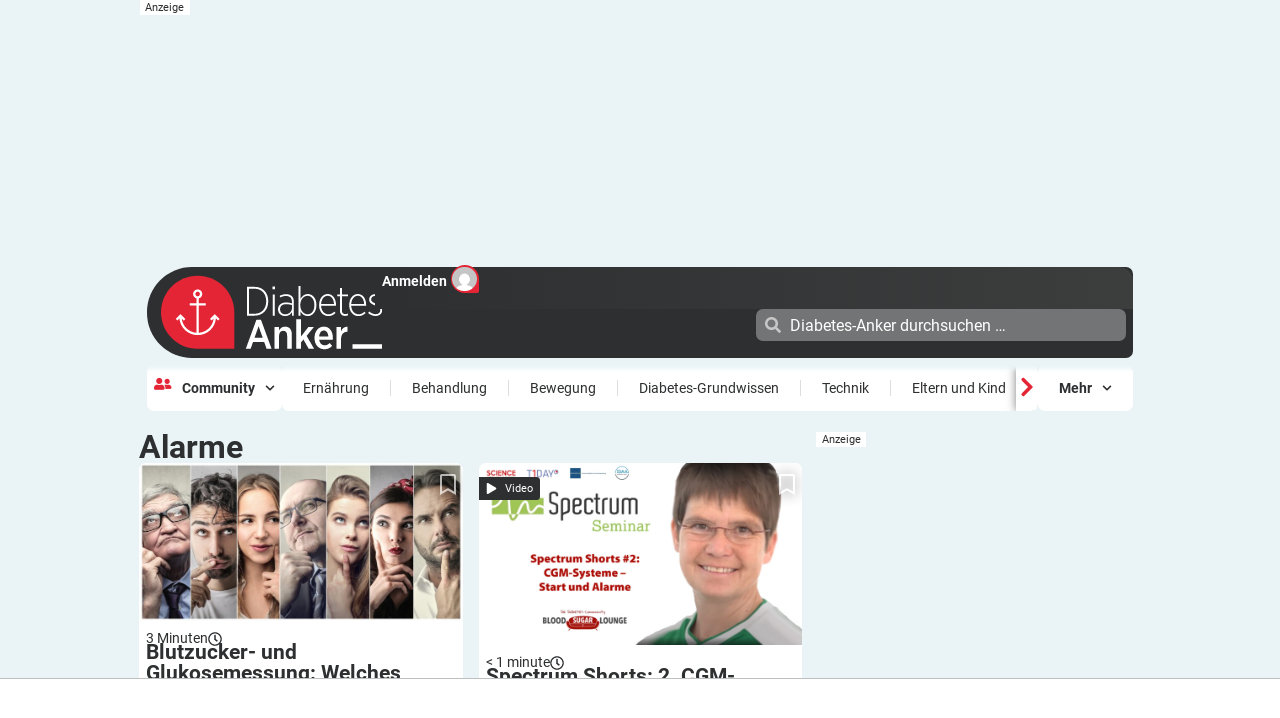

--- FILE ---
content_type: text/html; charset=UTF-8
request_url: https://diabetes-anker.de/tag/alarme/
body_size: 126205
content:
<!doctype html>
<html lang="de">
<head>
	<meta charset="UTF-8">
	<meta name="viewport" content="width=device-width, initial-scale=1">
	<link rel="profile" href="https://gmpg.org/xfn/11">
	<meta name='robots' content='index, follow, max-image-preview:large, max-snippet:-1, max-video-preview:-1' />

	<!-- This site is optimized with the Yoast SEO plugin v26.8 - https://yoast.com/product/yoast-seo-wordpress/ -->
	<link media="all" href="https://diabetes-anker.de/wp-content/cache/autoptimize/css/autoptimize_7ed8942b795f1525c970caf09f91fb41.css" rel="stylesheet"><title>Alarme Archive &#8211; Diabetes-Anker</title>
	<link rel="canonical" href="https://diabetes-anker.de/tag/alarme/" />
	<meta property="og:locale" content="de_DE" />
	<meta property="og:type" content="article" />
	<meta property="og:title" content="Alarme Archive &#8211; Diabetes-Anker" />
	<meta property="og:url" content="https://diabetes-anker.de/tag/alarme/" />
	<meta property="og:site_name" content="Diabetes-Anker" />
	<meta property="og:image" content="https://diabetes-anker.de/wp-content/uploads/2024/09/da_feature.png" />
	<meta property="og:image:width" content="1920" />
	<meta property="og:image:height" content="1080" />
	<meta property="og:image:type" content="image/png" />
	<meta name="twitter:card" content="summary_large_image" />
	<script type="application/ld+json" class="yoast-schema-graph">{"@context":"https://schema.org","@graph":[{"@type":"CollectionPage","@id":"https://diabetes-anker.de/tag/alarme/","url":"https://diabetes-anker.de/tag/alarme/","name":"Alarme Archive &#8211; Diabetes-Anker","isPartOf":{"@id":"https://diabetes-anker.de/#website"},"primaryImageOfPage":{"@id":"https://diabetes-anker.de/tag/alarme/#primaryimage"},"image":{"@id":"https://diabetes-anker.de/tag/alarme/#primaryimage"},"thumbnailUrl":"https://diabetes-anker.de/wp-content/uploads/2022/05/AdobeStock_85069521_1920.jpg","breadcrumb":{"@id":"https://diabetes-anker.de/tag/alarme/#breadcrumb"},"inLanguage":"de"},{"@type":"ImageObject","inLanguage":"de","@id":"https://diabetes-anker.de/tag/alarme/#primaryimage","url":"https://diabetes-anker.de/wp-content/uploads/2022/05/AdobeStock_85069521_1920.jpg","contentUrl":"https://diabetes-anker.de/wp-content/uploads/2022/05/AdobeStock_85069521_1920.jpg","width":1920,"height":938,"caption":"Foto: olly – stock.adobe.com"},{"@type":"BreadcrumbList","@id":"https://diabetes-anker.de/tag/alarme/#breadcrumb","itemListElement":[{"@type":"ListItem","position":1,"name":"Startseite","item":"https://diabetes-anker.de/"},{"@type":"ListItem","position":2,"name":"Alarme"}]},{"@type":"WebSite","@id":"https://diabetes-anker.de/#website","url":"https://diabetes-anker.de/","name":"Diabetes-Anker","description":"Für alle Höhen und Tiefen","publisher":{"@id":"https://diabetes-anker.de/#organization"},"potentialAction":[{"@type":"SearchAction","target":{"@type":"EntryPoint","urlTemplate":"https://diabetes-anker.de/?s={search_term_string}"},"query-input":{"@type":"PropertyValueSpecification","valueRequired":true,"valueName":"search_term_string"}}],"inLanguage":"de"},{"@type":"Organization","@id":"https://diabetes-anker.de/#organization","name":"Diabetes-Anker","url":"https://diabetes-anker.de/","logo":{"@type":"ImageObject","inLanguage":"de","@id":"https://diabetes-anker.de/#/schema/logo/image/","url":"https://diabetes-anker.de/wp-content/uploads/2024/09/cropped-da_512.png","contentUrl":"https://diabetes-anker.de/wp-content/uploads/2024/09/cropped-da_512.png","width":512,"height":512,"caption":"Diabetes-Anker"},"image":{"@id":"https://diabetes-anker.de/#/schema/logo/image/"},"sameAs":["https://www.facebook.com/diabetesanker.de","https://www.instagram.com/diabetes_anker/","https://www.youtube.com/@diabetes-anker","https://open.spotify.com/show/7aUDFDZPWTd12AtmgyrvKF"]}]}</script>
	<!-- / Yoast SEO plugin. -->


<link rel='dns-prefetch' href='//platform.twitter.com' />
<link rel='dns-prefetch' href='//connect.facebook.net' />
<link rel='dns-prefetch' href='//maxcdn.bootstrapcdn.com' />
<link rel="alternate" type="text/calendar" title="Diabetes-Anker &raquo; iCal Feed" href="https://diabetes-anker.de/veranstaltungen/?ical=1" />
<style id='wp-img-auto-sizes-contain-inline-css'>
img:is([sizes=auto i],[sizes^="auto," i]){contain-intrinsic-size:3000px 1500px}
/*# sourceURL=wp-img-auto-sizes-contain-inline-css */
</style>


















<style id='masonry-gallery-ctc-gal-block-style-inline-css'>
.wp-block-create-block-ctc-gal-block{background-color:#21759b;color:#fff;padding:2px}@keyframes zoomOnHover{0%{transform:scale(1)}to{transform:scale(2)}}img.ctc-gal-zoom-on-hover:hover{animation:zoomOnHover 1.5s linear;position:absolute;transform:scale(2);transition:width 1.5s,height 1.5s;z-index:500000}

/*# sourceURL=https://diabetes-anker.de/wp-content/plugins/block-for-masonry-gallery/build/style-index.css */
</style>
<style id='bp-login-form-style-inline-css'>
.widget_bp_core_login_widget .bp-login-widget-user-avatar{float:left}.widget_bp_core_login_widget .bp-login-widget-user-links{margin-left:70px}#bp-login-widget-form label{display:block;font-weight:600;margin:15px 0 5px;width:auto}#bp-login-widget-form input[type=password],#bp-login-widget-form input[type=text]{background-color:#fafafa;border:1px solid #d6d6d6;border-radius:0;font:inherit;font-size:100%;padding:.5em;width:100%}#bp-login-widget-form .bp-login-widget-register-link,#bp-login-widget-form .login-submit{display:inline;width:-moz-fit-content;width:fit-content}#bp-login-widget-form .bp-login-widget-register-link{margin-left:1em}#bp-login-widget-form .bp-login-widget-register-link a{filter:invert(1)}#bp-login-widget-form .bp-login-widget-pwd-link{font-size:80%}

/*# sourceURL=https://diabetes-anker.de/wp-content/plugins/buddypress/bp-core/blocks/login-form/index.css */
</style>
<style id='bp-member-style-inline-css'>
[data-type="bp/member"] input.components-placeholder__input{border:1px solid #757575;border-radius:2px;flex:1 1 auto;padding:6px 8px}.bp-block-member{position:relative}.bp-block-member .member-content{display:flex}.bp-block-member .user-nicename{display:block}.bp-block-member .user-nicename a{border:none;color:currentColor;text-decoration:none}.bp-block-member .bp-profile-button{width:100%}.bp-block-member .bp-profile-button a.button{bottom:10px;display:inline-block;margin:18px 0 0;position:absolute;right:0}.bp-block-member.has-cover .item-header-avatar,.bp-block-member.has-cover .member-content,.bp-block-member.has-cover .member-description{z-index:2}.bp-block-member.has-cover .member-content,.bp-block-member.has-cover .member-description{padding-top:75px}.bp-block-member.has-cover .bp-member-cover-image{background-color:#c5c5c5;background-position:top;background-repeat:no-repeat;background-size:cover;border:0;display:block;height:150px;left:0;margin:0;padding:0;position:absolute;top:0;width:100%;z-index:1}.bp-block-member img.avatar{height:auto;width:auto}.bp-block-member.avatar-none .item-header-avatar{display:none}.bp-block-member.avatar-none.has-cover{min-height:200px}.bp-block-member.avatar-full{min-height:150px}.bp-block-member.avatar-full .item-header-avatar{width:180px}.bp-block-member.avatar-thumb .member-content{align-items:center;min-height:50px}.bp-block-member.avatar-thumb .item-header-avatar{width:70px}.bp-block-member.avatar-full.has-cover{min-height:300px}.bp-block-member.avatar-full.has-cover .item-header-avatar{width:200px}.bp-block-member.avatar-full.has-cover img.avatar{background:#fffc;border:2px solid #fff;margin-left:20px}.bp-block-member.avatar-thumb.has-cover .item-header-avatar{padding-top:75px}.entry .entry-content .bp-block-member .user-nicename a{border:none;color:currentColor;text-decoration:none}

/*# sourceURL=https://diabetes-anker.de/wp-content/plugins/buddypress/bp-members/blocks/member/index.css */
</style>
<style id='bp-members-style-inline-css'>
[data-type="bp/members"] .components-placeholder.is-appender{min-height:0}[data-type="bp/members"] .components-placeholder.is-appender .components-placeholder__label:empty{display:none}[data-type="bp/members"] .components-placeholder input.components-placeholder__input{border:1px solid #757575;border-radius:2px;flex:1 1 auto;padding:6px 8px}[data-type="bp/members"].avatar-none .member-description{width:calc(100% - 44px)}[data-type="bp/members"].avatar-full .member-description{width:calc(100% - 224px)}[data-type="bp/members"].avatar-thumb .member-description{width:calc(100% - 114px)}[data-type="bp/members"] .member-content{position:relative}[data-type="bp/members"] .member-content .is-right{position:absolute;right:2px;top:2px}[data-type="bp/members"] .columns-2 .member-content .member-description,[data-type="bp/members"] .columns-3 .member-content .member-description,[data-type="bp/members"] .columns-4 .member-content .member-description{padding-left:44px;width:calc(100% - 44px)}[data-type="bp/members"] .columns-3 .is-right{right:-10px}[data-type="bp/members"] .columns-4 .is-right{right:-50px}.bp-block-members.is-grid{display:flex;flex-wrap:wrap;padding:0}.bp-block-members.is-grid .member-content{margin:0 1.25em 1.25em 0;width:100%}@media(min-width:600px){.bp-block-members.columns-2 .member-content{width:calc(50% - .625em)}.bp-block-members.columns-2 .member-content:nth-child(2n){margin-right:0}.bp-block-members.columns-3 .member-content{width:calc(33.33333% - .83333em)}.bp-block-members.columns-3 .member-content:nth-child(3n){margin-right:0}.bp-block-members.columns-4 .member-content{width:calc(25% - .9375em)}.bp-block-members.columns-4 .member-content:nth-child(4n){margin-right:0}}.bp-block-members .member-content{display:flex;flex-direction:column;padding-bottom:1em;text-align:center}.bp-block-members .member-content .item-header-avatar,.bp-block-members .member-content .member-description{width:100%}.bp-block-members .member-content .item-header-avatar{margin:0 auto}.bp-block-members .member-content .item-header-avatar img.avatar{display:inline-block}@media(min-width:600px){.bp-block-members .member-content{flex-direction:row;text-align:left}.bp-block-members .member-content .item-header-avatar,.bp-block-members .member-content .member-description{width:auto}.bp-block-members .member-content .item-header-avatar{margin:0}}.bp-block-members .member-content .user-nicename{display:block}.bp-block-members .member-content .user-nicename a{border:none;color:currentColor;text-decoration:none}.bp-block-members .member-content time{color:#767676;display:block;font-size:80%}.bp-block-members.avatar-none .item-header-avatar{display:none}.bp-block-members.avatar-full{min-height:190px}.bp-block-members.avatar-full .item-header-avatar{width:180px}.bp-block-members.avatar-thumb .member-content{min-height:80px}.bp-block-members.avatar-thumb .item-header-avatar{width:70px}.bp-block-members.columns-2 .member-content,.bp-block-members.columns-3 .member-content,.bp-block-members.columns-4 .member-content{display:block;text-align:center}.bp-block-members.columns-2 .member-content .item-header-avatar,.bp-block-members.columns-3 .member-content .item-header-avatar,.bp-block-members.columns-4 .member-content .item-header-avatar{margin:0 auto}.bp-block-members img.avatar{height:auto;max-width:-moz-fit-content;max-width:fit-content;width:auto}.bp-block-members .member-content.has-activity{align-items:center}.bp-block-members .member-content.has-activity .item-header-avatar{padding-right:1em}.bp-block-members .member-content.has-activity .wp-block-quote{margin-bottom:0;text-align:left}.bp-block-members .member-content.has-activity .wp-block-quote cite a,.entry .entry-content .bp-block-members .user-nicename a{border:none;color:currentColor;text-decoration:none}

/*# sourceURL=https://diabetes-anker.de/wp-content/plugins/buddypress/bp-members/blocks/members/index.css */
</style>
<style id='bp-dynamic-members-style-inline-css'>
.bp-dynamic-block-container .item-options{font-size:.5em;margin:0 0 1em;padding:1em 0}.bp-dynamic-block-container .item-options a.selected{font-weight:600}.bp-dynamic-block-container ul.item-list{list-style:none;margin:1em 0;padding-left:0}.bp-dynamic-block-container ul.item-list li{margin-bottom:1em}.bp-dynamic-block-container ul.item-list li:after,.bp-dynamic-block-container ul.item-list li:before{content:" ";display:table}.bp-dynamic-block-container ul.item-list li:after{clear:both}.bp-dynamic-block-container ul.item-list li .item-avatar{float:left;width:60px}.bp-dynamic-block-container ul.item-list li .item{margin-left:70px}

/*# sourceURL=https://diabetes-anker.de/wp-content/plugins/buddypress/bp-members/blocks/dynamic-members/index.css */
</style>
<style id='bp-online-members-style-inline-css'>
.widget_bp_core_whos_online_widget .avatar-block,[data-type="bp/online-members"] .avatar-block{display:flex;flex-flow:row wrap}.widget_bp_core_whos_online_widget .avatar-block img,[data-type="bp/online-members"] .avatar-block img{margin:.5em}

/*# sourceURL=https://diabetes-anker.de/wp-content/plugins/buddypress/bp-members/blocks/online-members/index.css */
</style>
<style id='bp-active-members-style-inline-css'>
.widget_bp_core_recently_active_widget .avatar-block,[data-type="bp/active-members"] .avatar-block{display:flex;flex-flow:row wrap}.widget_bp_core_recently_active_widget .avatar-block img,[data-type="bp/active-members"] .avatar-block img{margin:.5em}

/*# sourceURL=https://diabetes-anker.de/wp-content/plugins/buddypress/bp-members/blocks/active-members/index.css */
</style>
<style id='bp-latest-activities-style-inline-css'>
.bp-latest-activities .components-flex.components-select-control select[multiple]{height:auto;padding:0 8px}.bp-latest-activities .components-flex.components-select-control select[multiple]+.components-input-control__suffix svg{display:none}.bp-latest-activities-block a,.entry .entry-content .bp-latest-activities-block a{border:none;text-decoration:none}.bp-latest-activities-block .activity-list.item-list blockquote{border:none;padding:0}.bp-latest-activities-block .activity-list.item-list blockquote .activity-item:not(.mini){box-shadow:1px 0 4px #00000026;padding:0 1em;position:relative}.bp-latest-activities-block .activity-list.item-list blockquote .activity-item:not(.mini):after,.bp-latest-activities-block .activity-list.item-list blockquote .activity-item:not(.mini):before{border-color:#0000;border-style:solid;content:"";display:block;height:0;left:15px;position:absolute;width:0}.bp-latest-activities-block .activity-list.item-list blockquote .activity-item:not(.mini):before{border-top-color:#00000026;border-width:9px;bottom:-18px;left:14px}.bp-latest-activities-block .activity-list.item-list blockquote .activity-item:not(.mini):after{border-top-color:#fff;border-width:8px;bottom:-16px}.bp-latest-activities-block .activity-list.item-list blockquote .activity-item.mini .avatar{display:inline-block;height:20px;margin-right:2px;vertical-align:middle;width:20px}.bp-latest-activities-block .activity-list.item-list footer{align-items:center;display:flex}.bp-latest-activities-block .activity-list.item-list footer img.avatar{border:none;display:inline-block;margin-right:.5em}.bp-latest-activities-block .activity-list.item-list footer .activity-time-since{font-size:90%}.bp-latest-activities-block .widget-error{border-left:4px solid #0b80a4;box-shadow:1px 0 4px #00000026}.bp-latest-activities-block .widget-error p{padding:0 1em}

/*# sourceURL=https://diabetes-anker.de/wp-content/plugins/buddypress/bp-activity/blocks/latest-activities/index.css */
</style>
<style id='bp-friends-style-inline-css'>
.bp-dynamic-block-container .item-options{font-size:.5em;margin:0 0 1em;padding:1em 0}.bp-dynamic-block-container .item-options a.selected{font-weight:600}.bp-dynamic-block-container ul.item-list{list-style:none;margin:1em 0;padding-left:0}.bp-dynamic-block-container ul.item-list li{margin-bottom:1em}.bp-dynamic-block-container ul.item-list li:after,.bp-dynamic-block-container ul.item-list li:before{content:" ";display:table}.bp-dynamic-block-container ul.item-list li:after{clear:both}.bp-dynamic-block-container ul.item-list li .item-avatar{float:left;width:60px}.bp-dynamic-block-container ul.item-list li .item{margin-left:70px}

/*# sourceURL=https://diabetes-anker.de/wp-content/plugins/buddypress/bp-friends/blocks/dynamic-friends/index.css */
</style>
<style id='bp-group-style-inline-css'>
[data-type="bp/group"] input.components-placeholder__input{border:1px solid #757575;border-radius:2px;flex:1 1 auto;padding:6px 8px}.bp-block-group{position:relative}.bp-block-group .group-content{display:flex}.bp-block-group .group-description{width:100%}.bp-block-group .group-description-content{margin-bottom:18px;width:100%}.bp-block-group .bp-profile-button{overflow:hidden;width:100%}.bp-block-group .bp-profile-button a.button{margin:18px 0 0}.bp-block-group.has-cover .group-content,.bp-block-group.has-cover .group-description,.bp-block-group.has-cover .item-header-avatar{z-index:2}.bp-block-group.has-cover .group-content,.bp-block-group.has-cover .group-description{padding-top:75px}.bp-block-group.has-cover .bp-group-cover-image{background-color:#c5c5c5;background-position:top;background-repeat:no-repeat;background-size:cover;border:0;display:block;height:150px;left:0;margin:0;padding:0;position:absolute;top:0;width:100%;z-index:1}.bp-block-group img.avatar{height:auto;width:auto}.bp-block-group.avatar-none .item-header-avatar{display:none}.bp-block-group.avatar-full{min-height:150px}.bp-block-group.avatar-full .item-header-avatar{width:180px}.bp-block-group.avatar-full .group-description{padding-left:35px}.bp-block-group.avatar-thumb .item-header-avatar{width:70px}.bp-block-group.avatar-thumb .item-header-avatar img.avatar{margin-top:15px}.bp-block-group.avatar-none.has-cover{min-height:200px}.bp-block-group.avatar-none.has-cover .item-header-avatar{padding-top:75px}.bp-block-group.avatar-full.has-cover{min-height:300px}.bp-block-group.avatar-full.has-cover .item-header-avatar{width:200px}.bp-block-group.avatar-full.has-cover img.avatar{background:#fffc;border:2px solid #fff;margin-left:20px}.bp-block-group.avatar-thumb:not(.has-description) .group-content{align-items:center;min-height:50px}.bp-block-group.avatar-thumb.has-cover .item-header-avatar{padding-top:75px}.bp-block-group.has-description .bp-profile-button a.button{display:block;float:right}

/*# sourceURL=https://diabetes-anker.de/wp-content/plugins/buddypress/bp-groups/blocks/group/index.css */
</style>
<style id='bp-groups-style-inline-css'>
[data-type="bp/groups"] .components-placeholder.is-appender{min-height:0}[data-type="bp/groups"] .components-placeholder.is-appender .components-placeholder__label:empty{display:none}[data-type="bp/groups"] .components-placeholder input.components-placeholder__input{border:1px solid #757575;border-radius:2px;flex:1 1 auto;padding:6px 8px}[data-type="bp/groups"].avatar-none .group-description{width:calc(100% - 44px)}[data-type="bp/groups"].avatar-full .group-description{width:calc(100% - 224px)}[data-type="bp/groups"].avatar-thumb .group-description{width:calc(100% - 114px)}[data-type="bp/groups"] .group-content{position:relative}[data-type="bp/groups"] .group-content .is-right{position:absolute;right:2px;top:2px}[data-type="bp/groups"] .columns-2 .group-content .group-description,[data-type="bp/groups"] .columns-3 .group-content .group-description,[data-type="bp/groups"] .columns-4 .group-content .group-description{padding-left:44px;width:calc(100% - 44px)}[data-type="bp/groups"] .columns-3 .is-right{right:-10px}[data-type="bp/groups"] .columns-4 .is-right{right:-50px}.bp-block-groups.is-grid{display:flex;flex-wrap:wrap;padding:0}.bp-block-groups.is-grid .group-content{margin:0 1.25em 1.25em 0;width:100%}@media(min-width:600px){.bp-block-groups.columns-2 .group-content{width:calc(50% - .625em)}.bp-block-groups.columns-2 .group-content:nth-child(2n){margin-right:0}.bp-block-groups.columns-3 .group-content{width:calc(33.33333% - .83333em)}.bp-block-groups.columns-3 .group-content:nth-child(3n){margin-right:0}.bp-block-groups.columns-4 .group-content{width:calc(25% - .9375em)}.bp-block-groups.columns-4 .group-content:nth-child(4n){margin-right:0}}.bp-block-groups .group-content{display:flex;flex-direction:column;padding-bottom:1em;text-align:center}.bp-block-groups .group-content .group-description,.bp-block-groups .group-content .item-header-avatar{width:100%}.bp-block-groups .group-content .item-header-avatar{margin:0 auto}.bp-block-groups .group-content .item-header-avatar img.avatar{display:inline-block}@media(min-width:600px){.bp-block-groups .group-content{flex-direction:row;text-align:left}.bp-block-groups .group-content .group-description,.bp-block-groups .group-content .item-header-avatar{width:auto}.bp-block-groups .group-content .item-header-avatar{margin:0}}.bp-block-groups .group-content time{color:#767676;display:block;font-size:80%}.bp-block-groups.avatar-none .item-header-avatar{display:none}.bp-block-groups.avatar-full{min-height:190px}.bp-block-groups.avatar-full .item-header-avatar{width:180px}.bp-block-groups.avatar-thumb .group-content{min-height:80px}.bp-block-groups.avatar-thumb .item-header-avatar{width:70px}.bp-block-groups.columns-2 .group-content,.bp-block-groups.columns-3 .group-content,.bp-block-groups.columns-4 .group-content{display:block;text-align:center}.bp-block-groups.columns-2 .group-content .item-header-avatar,.bp-block-groups.columns-3 .group-content .item-header-avatar,.bp-block-groups.columns-4 .group-content .item-header-avatar{margin:0 auto}.bp-block-groups img.avatar{height:auto;max-width:-moz-fit-content;max-width:fit-content;width:auto}.bp-block-groups .member-content.has-description{align-items:center}.bp-block-groups .member-content.has-description .item-header-avatar{padding-right:1em}.bp-block-groups .member-content.has-description .group-description-content{margin-bottom:0;text-align:left}

/*# sourceURL=https://diabetes-anker.de/wp-content/plugins/buddypress/bp-groups/blocks/groups/index.css */
</style>
<style id='bp-dynamic-groups-style-inline-css'>
.bp-dynamic-block-container .item-options{font-size:.5em;margin:0 0 1em;padding:1em 0}.bp-dynamic-block-container .item-options a.selected{font-weight:600}.bp-dynamic-block-container ul.item-list{list-style:none;margin:1em 0;padding-left:0}.bp-dynamic-block-container ul.item-list li{margin-bottom:1em}.bp-dynamic-block-container ul.item-list li:after,.bp-dynamic-block-container ul.item-list li:before{content:" ";display:table}.bp-dynamic-block-container ul.item-list li:after{clear:both}.bp-dynamic-block-container ul.item-list li .item-avatar{float:left;width:60px}.bp-dynamic-block-container ul.item-list li .item{margin-left:70px}

/*# sourceURL=https://diabetes-anker.de/wp-content/plugins/buddypress/bp-groups/blocks/dynamic-groups/index.css */
</style>
<style id='bp-sitewide-notices-style-inline-css'>
.bp-sitewide-notice-block .bp-screen-reader-text,[data-type="bp/sitewide-notices"] .bp-screen-reader-text{border:0;clip:rect(0 0 0 0);height:1px;margin:-1px;overflow:hidden;padding:0;position:absolute;width:1px;word-wrap:normal!important}.bp-sitewide-notice-block [data-bp-tooltip]:after,[data-type="bp/sitewide-notices"] [data-bp-tooltip]:after{background-color:#fff;border:1px solid #737373;border-radius:1px;box-shadow:4px 4px 8px #0003;color:#333;content:attr(data-bp-tooltip);display:none;font-family:Helvetica Neue,Helvetica,Arial,san-serif;font-size:12px;font-weight:400;letter-spacing:normal;line-height:1.25;max-width:200px;opacity:0;padding:5px 8px;pointer-events:none;position:absolute;text-shadow:none;text-transform:none;transform:translateZ(0);transition:all 1.5s ease;visibility:hidden;white-space:nowrap;word-wrap:break-word;z-index:100000}.bp-sitewide-notice-block .bp-tooltip:after,[data-type="bp/sitewide-notices"] .bp-tooltip:after{left:50%;margin-top:7px;top:110%;transform:translate(-50%)}.bp-sitewide-notice-block{border-left:4px solid #ff853c;padding-left:1em;position:relative}.bp-sitewide-notice-block h2:before{background:none;border:none}.bp-sitewide-notice-block .dismiss-notice{background-color:#0000;border:1px solid #ff853c;color:#ff853c;display:block;padding:.2em .5em;position:absolute;right:.5em;top:.5em;width:-moz-fit-content;width:fit-content}.bp-sitewide-notice-block .dismiss-notice:hover{background-color:#ff853c;color:#fff}

/*# sourceURL=https://diabetes-anker.de/wp-content/plugins/buddypress/bp-messages/blocks/sitewide-notices/index.css */
</style>
<style id='co-authors-plus-coauthors-style-inline-css'>
.wp-block-co-authors-plus-coauthors.is-layout-flow [class*=wp-block-co-authors-plus]{display:inline}

/*# sourceURL=https://diabetes-anker.de/wp-content/plugins/co-authors-plus/build/blocks/block-coauthors/style-index.css */
</style>
<style id='co-authors-plus-avatar-style-inline-css'>
.wp-block-co-authors-plus-avatar :where(img){height:auto;max-width:100%;vertical-align:bottom}.wp-block-co-authors-plus-coauthors.is-layout-flow .wp-block-co-authors-plus-avatar :where(img){vertical-align:middle}.wp-block-co-authors-plus-avatar:is(.alignleft,.alignright){display:table}.wp-block-co-authors-plus-avatar.aligncenter{display:table;margin-inline:auto}

/*# sourceURL=https://diabetes-anker.de/wp-content/plugins/co-authors-plus/build/blocks/block-coauthor-avatar/style-index.css */
</style>
<style id='co-authors-plus-image-style-inline-css'>
.wp-block-co-authors-plus-image{margin-bottom:0}.wp-block-co-authors-plus-image :where(img){height:auto;max-width:100%;vertical-align:bottom}.wp-block-co-authors-plus-coauthors.is-layout-flow .wp-block-co-authors-plus-image :where(img){vertical-align:middle}.wp-block-co-authors-plus-image:is(.alignfull,.alignwide) :where(img){width:100%}.wp-block-co-authors-plus-image:is(.alignleft,.alignright){display:table}.wp-block-co-authors-plus-image.aligncenter{display:table;margin-inline:auto}

/*# sourceURL=https://diabetes-anker.de/wp-content/plugins/co-authors-plus/build/blocks/block-coauthor-image/style-index.css */
</style>
<style id='ctc-term-title-style-inline-css'>
.ctc-block-controls-dropdown .components-base-control__field{margin:0 !important}

/*# sourceURL=https://diabetes-anker.de/wp-content/plugins/copy-the-code/classes/gutenberg/blocks/term-title/css/style.css */
</style>
<style id='ctc-copy-button-style-inline-css'>
.wp-block-ctc-copy-button{font-size:14px;line-height:normal;padding:8px 16px;border-width:1px;border-style:solid;border-color:inherit;border-radius:4px;cursor:pointer;display:inline-block}.ctc-copy-button-textarea{display:none !important}
/*# sourceURL=https://diabetes-anker.de/wp-content/plugins/copy-the-code/classes/gutenberg/blocks/copy-button/css/style.css */
</style>
<style id='ctc-copy-icon-style-inline-css'>
.wp-block-ctc-copy-icon .ctc-block-copy-icon{background:rgba(0,0,0,0);padding:0;margin:0;position:relative;cursor:pointer}.wp-block-ctc-copy-icon .ctc-block-copy-icon .check-icon{display:none}.wp-block-ctc-copy-icon .ctc-block-copy-icon svg{height:1em;width:1em}.wp-block-ctc-copy-icon .ctc-block-copy-icon::after{position:absolute;content:attr(aria-label);padding:.5em .75em;right:100%;color:#fff;background:#24292f;font-size:11px;border-radius:6px;line-height:1;right:100%;bottom:50%;margin-right:6px;-webkit-transform:translateY(50%);transform:translateY(50%)}.wp-block-ctc-copy-icon .ctc-block-copy-icon::before{content:"";top:50%;bottom:50%;left:-7px;margin-top:-6px;border:6px solid rgba(0,0,0,0);border-left-color:#24292f;position:absolute}.wp-block-ctc-copy-icon .ctc-block-copy-icon::after,.wp-block-ctc-copy-icon .ctc-block-copy-icon::before{opacity:0;visibility:hidden;-webkit-transition:opacity .2s ease-in-out,visibility .2s ease-in-out;transition:opacity .2s ease-in-out,visibility .2s ease-in-out}.wp-block-ctc-copy-icon .ctc-block-copy-icon.copied::after,.wp-block-ctc-copy-icon .ctc-block-copy-icon.copied::before{opacity:1;visibility:visible;-webkit-transition:opacity .2s ease-in-out,visibility .2s ease-in-out;transition:opacity .2s ease-in-out,visibility .2s ease-in-out}.wp-block-ctc-copy-icon .ctc-block-copy-icon.copied .check-icon{display:inline-block}.wp-block-ctc-copy-icon .ctc-block-copy-icon.copied .copy-icon{display:none !important}.ctc-copy-icon-textarea{display:none !important}
/*# sourceURL=https://diabetes-anker.de/wp-content/plugins/copy-the-code/classes/gutenberg/blocks/copy-icon/css/style.css */
</style>
<style id='ctc-social-share-style-inline-css'>
.wp-block-ctc-social-share{display:-webkit-box;display:-ms-flexbox;display:flex;-webkit-box-align:center;-ms-flex-align:center;align-items:center;gap:8px}.wp-block-ctc-social-share svg{height:16px;width:16px}.wp-block-ctc-social-share a{display:-webkit-inline-box;display:-ms-inline-flexbox;display:inline-flex}.wp-block-ctc-social-share a:focus{outline:none}
/*# sourceURL=https://diabetes-anker.de/wp-content/plugins/copy-the-code/classes/gutenberg/blocks/social-share/css/style.css */
</style>
<style id='safe-svg-svg-icon-style-inline-css'>
.safe-svg-cover{text-align:center}.safe-svg-cover .safe-svg-inside{display:inline-block;max-width:100%}.safe-svg-cover svg{fill:currentColor;height:100%;max-height:100%;max-width:100%;width:100%}

/*# sourceURL=https://diabetes-anker.de/wp-content/plugins/safe-svg/dist/safe-svg-block-frontend.css */
</style>
<style id='global-styles-inline-css'>
:root{--wp--preset--aspect-ratio--square: 1;--wp--preset--aspect-ratio--4-3: 4/3;--wp--preset--aspect-ratio--3-4: 3/4;--wp--preset--aspect-ratio--3-2: 3/2;--wp--preset--aspect-ratio--2-3: 2/3;--wp--preset--aspect-ratio--16-9: 16/9;--wp--preset--aspect-ratio--9-16: 9/16;--wp--preset--color--black: #000000;--wp--preset--color--cyan-bluish-gray: #abb8c3;--wp--preset--color--white: #ffffff;--wp--preset--color--pale-pink: #f78da7;--wp--preset--color--vivid-red: #cf2e2e;--wp--preset--color--luminous-vivid-orange: #ff6900;--wp--preset--color--luminous-vivid-amber: #fcb900;--wp--preset--color--light-green-cyan: #7bdcb5;--wp--preset--color--vivid-green-cyan: #00d084;--wp--preset--color--pale-cyan-blue: #8ed1fc;--wp--preset--color--vivid-cyan-blue: #0693e3;--wp--preset--color--vivid-purple: #9b51e0;--wp--preset--gradient--vivid-cyan-blue-to-vivid-purple: linear-gradient(135deg,rgb(6,147,227) 0%,rgb(155,81,224) 100%);--wp--preset--gradient--light-green-cyan-to-vivid-green-cyan: linear-gradient(135deg,rgb(122,220,180) 0%,rgb(0,208,130) 100%);--wp--preset--gradient--luminous-vivid-amber-to-luminous-vivid-orange: linear-gradient(135deg,rgb(252,185,0) 0%,rgb(255,105,0) 100%);--wp--preset--gradient--luminous-vivid-orange-to-vivid-red: linear-gradient(135deg,rgb(255,105,0) 0%,rgb(207,46,46) 100%);--wp--preset--gradient--very-light-gray-to-cyan-bluish-gray: linear-gradient(135deg,rgb(238,238,238) 0%,rgb(169,184,195) 100%);--wp--preset--gradient--cool-to-warm-spectrum: linear-gradient(135deg,rgb(74,234,220) 0%,rgb(151,120,209) 20%,rgb(207,42,186) 40%,rgb(238,44,130) 60%,rgb(251,105,98) 80%,rgb(254,248,76) 100%);--wp--preset--gradient--blush-light-purple: linear-gradient(135deg,rgb(255,206,236) 0%,rgb(152,150,240) 100%);--wp--preset--gradient--blush-bordeaux: linear-gradient(135deg,rgb(254,205,165) 0%,rgb(254,45,45) 50%,rgb(107,0,62) 100%);--wp--preset--gradient--luminous-dusk: linear-gradient(135deg,rgb(255,203,112) 0%,rgb(199,81,192) 50%,rgb(65,88,208) 100%);--wp--preset--gradient--pale-ocean: linear-gradient(135deg,rgb(255,245,203) 0%,rgb(182,227,212) 50%,rgb(51,167,181) 100%);--wp--preset--gradient--electric-grass: linear-gradient(135deg,rgb(202,248,128) 0%,rgb(113,206,126) 100%);--wp--preset--gradient--midnight: linear-gradient(135deg,rgb(2,3,129) 0%,rgb(40,116,252) 100%);--wp--preset--font-size--small: 13px;--wp--preset--font-size--medium: 20px;--wp--preset--font-size--large: 36px;--wp--preset--font-size--x-large: 42px;--wp--preset--spacing--20: 0.44rem;--wp--preset--spacing--30: 0.67rem;--wp--preset--spacing--40: 1rem;--wp--preset--spacing--50: 1.5rem;--wp--preset--spacing--60: 2.25rem;--wp--preset--spacing--70: 3.38rem;--wp--preset--spacing--80: 5.06rem;--wp--preset--shadow--natural: 6px 6px 9px rgba(0, 0, 0, 0.2);--wp--preset--shadow--deep: 12px 12px 50px rgba(0, 0, 0, 0.4);--wp--preset--shadow--sharp: 6px 6px 0px rgba(0, 0, 0, 0.2);--wp--preset--shadow--outlined: 6px 6px 0px -3px rgb(255, 255, 255), 6px 6px rgb(0, 0, 0);--wp--preset--shadow--crisp: 6px 6px 0px rgb(0, 0, 0);}:root { --wp--style--global--content-size: 800px;--wp--style--global--wide-size: 1200px; }:where(body) { margin: 0; }.wp-site-blocks > .alignleft { float: left; margin-right: 2em; }.wp-site-blocks > .alignright { float: right; margin-left: 2em; }.wp-site-blocks > .aligncenter { justify-content: center; margin-left: auto; margin-right: auto; }:where(.wp-site-blocks) > * { margin-block-start: 24px; margin-block-end: 0; }:where(.wp-site-blocks) > :first-child { margin-block-start: 0; }:where(.wp-site-blocks) > :last-child { margin-block-end: 0; }:root { --wp--style--block-gap: 24px; }:root :where(.is-layout-flow) > :first-child{margin-block-start: 0;}:root :where(.is-layout-flow) > :last-child{margin-block-end: 0;}:root :where(.is-layout-flow) > *{margin-block-start: 24px;margin-block-end: 0;}:root :where(.is-layout-constrained) > :first-child{margin-block-start: 0;}:root :where(.is-layout-constrained) > :last-child{margin-block-end: 0;}:root :where(.is-layout-constrained) > *{margin-block-start: 24px;margin-block-end: 0;}:root :where(.is-layout-flex){gap: 24px;}:root :where(.is-layout-grid){gap: 24px;}.is-layout-flow > .alignleft{float: left;margin-inline-start: 0;margin-inline-end: 2em;}.is-layout-flow > .alignright{float: right;margin-inline-start: 2em;margin-inline-end: 0;}.is-layout-flow > .aligncenter{margin-left: auto !important;margin-right: auto !important;}.is-layout-constrained > .alignleft{float: left;margin-inline-start: 0;margin-inline-end: 2em;}.is-layout-constrained > .alignright{float: right;margin-inline-start: 2em;margin-inline-end: 0;}.is-layout-constrained > .aligncenter{margin-left: auto !important;margin-right: auto !important;}.is-layout-constrained > :where(:not(.alignleft):not(.alignright):not(.alignfull)){max-width: var(--wp--style--global--content-size);margin-left: auto !important;margin-right: auto !important;}.is-layout-constrained > .alignwide{max-width: var(--wp--style--global--wide-size);}body .is-layout-flex{display: flex;}.is-layout-flex{flex-wrap: wrap;align-items: center;}.is-layout-flex > :is(*, div){margin: 0;}body .is-layout-grid{display: grid;}.is-layout-grid > :is(*, div){margin: 0;}body{padding-top: 0px;padding-right: 0px;padding-bottom: 0px;padding-left: 0px;}a:where(:not(.wp-element-button)){text-decoration: underline;}:root :where(.wp-element-button, .wp-block-button__link){background-color: #32373c;border-width: 0;color: #fff;font-family: inherit;font-size: inherit;font-style: inherit;font-weight: inherit;letter-spacing: inherit;line-height: inherit;padding-top: calc(0.667em + 2px);padding-right: calc(1.333em + 2px);padding-bottom: calc(0.667em + 2px);padding-left: calc(1.333em + 2px);text-decoration: none;text-transform: inherit;}.has-black-color{color: var(--wp--preset--color--black) !important;}.has-cyan-bluish-gray-color{color: var(--wp--preset--color--cyan-bluish-gray) !important;}.has-white-color{color: var(--wp--preset--color--white) !important;}.has-pale-pink-color{color: var(--wp--preset--color--pale-pink) !important;}.has-vivid-red-color{color: var(--wp--preset--color--vivid-red) !important;}.has-luminous-vivid-orange-color{color: var(--wp--preset--color--luminous-vivid-orange) !important;}.has-luminous-vivid-amber-color{color: var(--wp--preset--color--luminous-vivid-amber) !important;}.has-light-green-cyan-color{color: var(--wp--preset--color--light-green-cyan) !important;}.has-vivid-green-cyan-color{color: var(--wp--preset--color--vivid-green-cyan) !important;}.has-pale-cyan-blue-color{color: var(--wp--preset--color--pale-cyan-blue) !important;}.has-vivid-cyan-blue-color{color: var(--wp--preset--color--vivid-cyan-blue) !important;}.has-vivid-purple-color{color: var(--wp--preset--color--vivid-purple) !important;}.has-black-background-color{background-color: var(--wp--preset--color--black) !important;}.has-cyan-bluish-gray-background-color{background-color: var(--wp--preset--color--cyan-bluish-gray) !important;}.has-white-background-color{background-color: var(--wp--preset--color--white) !important;}.has-pale-pink-background-color{background-color: var(--wp--preset--color--pale-pink) !important;}.has-vivid-red-background-color{background-color: var(--wp--preset--color--vivid-red) !important;}.has-luminous-vivid-orange-background-color{background-color: var(--wp--preset--color--luminous-vivid-orange) !important;}.has-luminous-vivid-amber-background-color{background-color: var(--wp--preset--color--luminous-vivid-amber) !important;}.has-light-green-cyan-background-color{background-color: var(--wp--preset--color--light-green-cyan) !important;}.has-vivid-green-cyan-background-color{background-color: var(--wp--preset--color--vivid-green-cyan) !important;}.has-pale-cyan-blue-background-color{background-color: var(--wp--preset--color--pale-cyan-blue) !important;}.has-vivid-cyan-blue-background-color{background-color: var(--wp--preset--color--vivid-cyan-blue) !important;}.has-vivid-purple-background-color{background-color: var(--wp--preset--color--vivid-purple) !important;}.has-black-border-color{border-color: var(--wp--preset--color--black) !important;}.has-cyan-bluish-gray-border-color{border-color: var(--wp--preset--color--cyan-bluish-gray) !important;}.has-white-border-color{border-color: var(--wp--preset--color--white) !important;}.has-pale-pink-border-color{border-color: var(--wp--preset--color--pale-pink) !important;}.has-vivid-red-border-color{border-color: var(--wp--preset--color--vivid-red) !important;}.has-luminous-vivid-orange-border-color{border-color: var(--wp--preset--color--luminous-vivid-orange) !important;}.has-luminous-vivid-amber-border-color{border-color: var(--wp--preset--color--luminous-vivid-amber) !important;}.has-light-green-cyan-border-color{border-color: var(--wp--preset--color--light-green-cyan) !important;}.has-vivid-green-cyan-border-color{border-color: var(--wp--preset--color--vivid-green-cyan) !important;}.has-pale-cyan-blue-border-color{border-color: var(--wp--preset--color--pale-cyan-blue) !important;}.has-vivid-cyan-blue-border-color{border-color: var(--wp--preset--color--vivid-cyan-blue) !important;}.has-vivid-purple-border-color{border-color: var(--wp--preset--color--vivid-purple) !important;}.has-vivid-cyan-blue-to-vivid-purple-gradient-background{background: var(--wp--preset--gradient--vivid-cyan-blue-to-vivid-purple) !important;}.has-light-green-cyan-to-vivid-green-cyan-gradient-background{background: var(--wp--preset--gradient--light-green-cyan-to-vivid-green-cyan) !important;}.has-luminous-vivid-amber-to-luminous-vivid-orange-gradient-background{background: var(--wp--preset--gradient--luminous-vivid-amber-to-luminous-vivid-orange) !important;}.has-luminous-vivid-orange-to-vivid-red-gradient-background{background: var(--wp--preset--gradient--luminous-vivid-orange-to-vivid-red) !important;}.has-very-light-gray-to-cyan-bluish-gray-gradient-background{background: var(--wp--preset--gradient--very-light-gray-to-cyan-bluish-gray) !important;}.has-cool-to-warm-spectrum-gradient-background{background: var(--wp--preset--gradient--cool-to-warm-spectrum) !important;}.has-blush-light-purple-gradient-background{background: var(--wp--preset--gradient--blush-light-purple) !important;}.has-blush-bordeaux-gradient-background{background: var(--wp--preset--gradient--blush-bordeaux) !important;}.has-luminous-dusk-gradient-background{background: var(--wp--preset--gradient--luminous-dusk) !important;}.has-pale-ocean-gradient-background{background: var(--wp--preset--gradient--pale-ocean) !important;}.has-electric-grass-gradient-background{background: var(--wp--preset--gradient--electric-grass) !important;}.has-midnight-gradient-background{background: var(--wp--preset--gradient--midnight) !important;}.has-small-font-size{font-size: var(--wp--preset--font-size--small) !important;}.has-medium-font-size{font-size: var(--wp--preset--font-size--medium) !important;}.has-large-font-size{font-size: var(--wp--preset--font-size--large) !important;}.has-x-large-font-size{font-size: var(--wp--preset--font-size--x-large) !important;}
:root :where(.wp-block-pullquote){font-size: 1.5em;line-height: 1.6;}
/*# sourceURL=global-styles-inline-css */
</style>


<style id='dominant-color-styles-inline-css'>
img[data-dominant-color]:not(.has-transparency) { background-color: var(--dominant-color); }
/*# sourceURL=dominant-color-styles-inline-css */
</style>






<link rel='stylesheet' id='bpolls-font-awesome-css' href='https://maxcdn.bootstrapcdn.com/font-awesome/4.6.3/css/font-awesome.min.css' media='all' />





<link rel='stylesheet' id='elementor-frontend-css' href='https://diabetes-anker.de/wp-content/uploads/elementor/css/custom-frontend.min.css' media='all' />
<style id='elementor-frontend-inline-css'>
.elementor-kit-6{--e-global-color-primary:#E42535;--e-global-color-secondary:#3C3E3E;--e-global-color-text:#2E2F30;--e-global-color-accent:#A1D3E2;--e-global-color-0cdf8ca:#FFFCF7;--e-global-color-1ccaf19:#FFFFFF;--e-global-color-e6afb8f:#EAF4F7;--e-global-color-42c0820:#DDDDDD;--e-global-typography-primary-font-family:"Roboto";--e-global-typography-primary-font-size:1rem;--e-global-typography-primary-font-weight:600;--e-global-typography-secondary-font-family:"Roboto";--e-global-typography-secondary-font-size:1rem;--e-global-typography-secondary-font-weight:400;--e-global-typography-text-font-family:"Roboto";--e-global-typography-text-font-size:1rem;--e-global-typography-text-font-weight:400;--e-global-typography-accent-font-family:"Roboto";--e-global-typography-accent-font-size:1rem;--e-global-typography-accent-font-weight:500;background-color:var( --e-global-color-e6afb8f );color:var( --e-global-color-text );font-family:"Roboto", Sans-serif;font-size:1rem;font-weight:400;}.elementor-kit-6 button,.elementor-kit-6 input[type="button"],.elementor-kit-6 input[type="submit"],.elementor-kit-6 .elementor-button{background-color:var( --e-global-color-1ccaf19 );font-weight:bold;color:var( --e-global-color-text );border-radius:0.25em 0.25em 0.25em 0.25em;padding:0.25em 1em 0.25em 1em;}.elementor-kit-6 button:hover,.elementor-kit-6 button:focus,.elementor-kit-6 input[type="button"]:hover,.elementor-kit-6 input[type="button"]:focus,.elementor-kit-6 input[type="submit"]:hover,.elementor-kit-6 input[type="submit"]:focus,.elementor-kit-6 .elementor-button:hover,.elementor-kit-6 .elementor-button:focus{background-color:var( --e-global-color-1ccaf19 );color:var( --e-global-color-accent );}.elementor-kit-6 p{margin-block-end:1.2em;}.elementor-kit-6 a{color:var( --e-global-color-primary );}.elementor-kit-6 a:hover{color:var( --e-global-color-primary );text-decoration:underline;}.elementor-kit-6 h1{color:var( --e-global-color-text );font-weight:bold;}.elementor-kit-6 h2{color:var( --e-global-color-text );font-weight:bold;}.elementor-kit-6 h3{color:var( --e-global-color-text );font-weight:bold;}.elementor-kit-6 h4{color:var( --e-global-color-text );font-weight:bold;}.elementor-kit-6 h5{color:var( --e-global-color-text );font-weight:bold;}.elementor-kit-6 h6{color:var( --e-global-color-text );font-weight:bold;}.elementor-kit-6 img{border-radius:0.5em 0.5em 0.5em 0.5em;}.elementor-section.elementor-section-boxed > .elementor-container{max-width:1016px;}.e-con{--container-max-width:1016px;--container-default-padding-top:0.5em;--container-default-padding-right:0.5em;--container-default-padding-bottom:0.5em;--container-default-padding-left:0.5em;}.elementor-widget:not(:last-child){--kit-widget-spacing:1em;}.elementor-element{--widgets-spacing:1em 1em;--widgets-spacing-row:1em;--widgets-spacing-column:1em;}{}h1.entry-title{display:var(--page-title-display);}.elementor-lightbox{--lightbox-text-color:var( --e-global-color-0cdf8ca );--lightbox-header-icons-size:2em;--lightbox-navigation-icons-size:2em;}.site-header .site-branding{flex-direction:column;align-items:stretch;}.site-header{padding-inline-end:0px;padding-inline-start:0px;}.site-footer .site-branding{flex-direction:column;align-items:stretch;}@media(max-width:1332px){.elementor-section.elementor-section-boxed > .elementor-container{max-width:1016px;}.e-con{--container-max-width:1016px;}}@media(max-width:1016px){.elementor-kit-6{font-size:14px;}.elementor-section.elementor-section-boxed > .elementor-container{max-width:767px;}.e-con{--container-max-width:767px;}}/* Start Custom Fonts CSS */@font-face {
	font-family: 'Roboto';
	font-style: normal;
	font-weight: normal;
	font-display: auto;
	src: url('https://diabetes-anker.de/wp-content/uploads/2024/10/roboto-v32-latin_latin-ext-regular.woff2') format('woff2');
}
@font-face {
	font-family: 'Roboto';
	font-style: normal;
	font-weight: 400;
	font-display: auto;
	src: url('https://diabetes-anker.de/wp-content/uploads/2024/10/roboto-v32-latin_latin-ext-regular.woff2') format('woff2');
}
@font-face {
	font-family: 'Roboto';
	font-style: italic;
	font-weight: normal;
	font-display: auto;
	src: url('https://diabetes-anker.de/wp-content/uploads/2024/10/roboto-v32-latin_latin-ext-italic.woff2') format('woff2');
}
@font-face {
	font-family: 'Roboto';
	font-style: italic;
	font-weight: 400;
	font-display: auto;
	src: url('https://diabetes-anker.de/wp-content/uploads/2024/10/roboto-v32-latin_latin-ext-italic.woff2') format('woff2');
}
@font-face {
	font-family: 'Roboto';
	font-style: normal;
	font-weight: bold;
	font-display: auto;
	src: url('https://diabetes-anker.de/wp-content/uploads/2024/10/roboto-v32-latin_latin-ext-700.woff2') format('woff2');
}
@font-face {
	font-family: 'Roboto';
	font-style: italic;
	font-weight: bold;
	font-display: auto;
	src: url('https://diabetes-anker.de/wp-content/uploads/2024/10/roboto-v32-latin_latin-ext-700italic.woff2') format('woff2');
}
@font-face {
	font-family: 'Roboto';
	font-style: normal;
	font-weight: 500;
	font-display: auto;
	src: url('https://diabetes-anker.de/wp-content/uploads/2024/10/roboto-v32-latin_latin-ext-500.woff2') format('woff2');
}
@font-face {
	font-family: 'Roboto';
	font-style: italic;
	font-weight: normal;
	font-display: auto;
	src: url('https://diabetes-anker.de/wp-content/uploads/2024/10/roboto-v32-latin_latin-ext-500italic.woff2') format('woff2');
}
@font-face {
	font-family: 'Roboto';
	font-style: normal;
	font-weight: 700;
	font-display: auto;
	src: url('https://diabetes-anker.de/wp-content/uploads/2024/10/roboto-v32-latin_latin-ext-700.woff2') format('woff2');
}
@font-face {
	font-family: 'Roboto';
	font-style: italic;
	font-weight: 700;
	font-display: auto;
	src: url('https://diabetes-anker.de/wp-content/uploads/2024/10/roboto-v32-latin_latin-ext-700italic.woff2') format('woff2');
}
/* End Custom Fonts CSS */
.elementor-129578 .elementor-element.elementor-element-eca9702{--display:flex;--flex-direction:column;--container-widget-width:100%;--container-widget-height:initial;--container-widget-flex-grow:0;--container-widget-align-self:initial;--flex-wrap-mobile:wrap;--gap:0px 0px;--row-gap:0px;--column-gap:0px;--padding-top:0px;--padding-bottom:0px;--padding-left:0px;--padding-right:0px;--z-index:20;}.elementor-129578 .elementor-element.elementor-element-8605455{--display:flex;--padding-top:0px;--padding-bottom:0px;--padding-left:0px;--padding-right:0px;}.elementor-129578 .elementor-element.elementor-element-a35c54c{--display:flex;--min-height:250px;--flex-direction:column;--container-widget-width:100%;--container-widget-height:initial;--container-widget-flex-grow:0;--container-widget-align-self:initial;--flex-wrap-mobile:wrap;--margin-top:0px;--margin-bottom:0px;--margin-left:0px;--margin-right:0px;--padding-top:0px;--padding-bottom:0px;--padding-left:0px;--padding-right:0px;}.elementor-129578 .elementor-element.elementor-element-7de7d87{margin:0px 0px calc(var(--kit-widget-spacing, 0px) + 0px) 0px;z-index:1;}.elementor-129578 .elementor-element.elementor-element-ae2d74e{width:var( --container-widget-width, 300px );max-width:300px;--container-widget-width:300px;--container-widget-flex-grow:0;top:calc(100% - 34px);z-index:12;}body:not(.rtl) .elementor-129578 .elementor-element.elementor-element-ae2d74e{left:100%;}body.rtl .elementor-129578 .elementor-element.elementor-element-ae2d74e{right:100%;}.elementor-129578 .elementor-element.elementor-element-d1f2a29 > .elementor-widget-container{margin:-40px 0px 0px 0px;}.elementor-129578 .elementor-element.elementor-element-d1f2a29{z-index:24;}.elementor-129578 .elementor-element.elementor-element-5e126a8{z-index:20;}.elementor-theme-builder-content-area{height:400px;}.elementor-location-header:before, .elementor-location-footer:before{content:"";display:table;clear:both;}@media(max-width:1016px){.elementor-129578 .elementor-element.elementor-element-eca9702{--padding-top:1px;--padding-bottom:0px;--padding-left:0px;--padding-right:0px;}.elementor-129578 .elementor-element.elementor-element-d1f2a29 > .elementor-widget-container{margin:0px 0px 0px 0px;}}@media(min-width:1017px){.elementor-129578 .elementor-element.elementor-element-eca9702{--content-width:1316px;}.elementor-129578 .elementor-element.elementor-element-8605455{--width:1000px;}}@media(max-width:1332px) and (min-width:1017px){.elementor-129578 .elementor-element.elementor-element-eca9702{--content-width:1000px;}}/* Start custom CSS for template, class: .elementor-element-d1f2a29 */.elementor-129578 .elementor-element.elementor-element-d1f2a29 .site_logo {
    overflow: hidden;
    height: 5.4rem;
    width: 13rem;
    transition: all .3s;
    margin-left: .5rem;
}

.elementor-129578 .elementor-element.elementor-element-d1f2a29.elementor-sticky--active .site_logo {
    overflow: hidden;
    height: 5.4rem;
    width: 16rem;
    margin-left: 0rem;
}/* End custom CSS */
.elementor-129707 .elementor-element.elementor-element-8092f98{--display:flex;--flex-direction:column;--container-widget-width:100%;--container-widget-height:initial;--container-widget-flex-grow:0;--container-widget-align-self:initial;--flex-wrap-mobile:wrap;--margin-top:0rem;--margin-bottom:3rem;--margin-left:0rem;--margin-right:0rem;--padding-top:0rem;--padding-bottom:0rem;--padding-left:0rem;--padding-right:0rem;}.elementor-129707 .elementor-element.elementor-element-ab44ff8{--display:flex;--align-items:center;--container-widget-width:calc( ( 1 - var( --container-widget-flex-grow ) ) * 100% );}.elementor-129707 .elementor-element.elementor-element-2cc5e35{--display:flex;--padding-top:0px;--padding-bottom:0px;--padding-left:0px;--padding-right:0px;}.elementor-129707 .elementor-element.elementor-element-6c3e565{margin:0rem 0rem calc(var(--kit-widget-spacing, 0px) + -2rem) 0rem;padding:0rem 0rem 0rem 0rem;}.elementor-129707 .elementor-element.elementor-element-92c0c0c{--display:flex;}.elementor-129707 .elementor-element.elementor-element-afc8422{--display:flex;--flex-direction:row;--container-widget-width:initial;--container-widget-height:100%;--container-widget-flex-grow:1;--container-widget-align-self:stretch;--flex-wrap-mobile:wrap;--justify-content:center;--flex-wrap:wrap;--border-radius:1em 1em 1em 1em;}.elementor-129707 .elementor-element.elementor-element-afc8422:not(.elementor-motion-effects-element-type-background), .elementor-129707 .elementor-element.elementor-element-afc8422 > .elementor-motion-effects-container > .elementor-motion-effects-layer{background-color:var( --e-global-color-0cdf8ca );}.elementor-widget-heading .elementor-heading-title{color:var( --e-global-color-primary );}.elementor-129707 .elementor-element.elementor-element-6a4bb5f{width:100%;max-width:100%;margin:1rem 0rem calc(var(--kit-widget-spacing, 0px) + 1rem) 0rem;text-align:center;}.elementor-129707 .elementor-element.elementor-element-6a4bb5f .elementor-heading-title{font-family:"Roboto", Sans-serif;font-size:1.5rem;font-weight:600;color:#2E2F30;}.elementor-129707 .elementor-element.elementor-element-8fbed30{--display:flex;--gap:0px 0px;--row-gap:0px;--column-gap:0px;--padding-top:0px;--padding-bottom:0px;--padding-left:0px;--padding-right:0px;}.elementor-129707 .elementor-element.elementor-element-4b2d0d1{text-align:center;}.elementor-129707 .elementor-element.elementor-element-4b2d0d1 .elementor-heading-title{font-family:"Roboto", Sans-serif;font-size:1em;font-weight:600;color:var( --e-global-color-text );}.elementor-widget-text-editor{color:var( --e-global-color-text );}.elementor-widget-text-editor.elementor-drop-cap-view-stacked .elementor-drop-cap{background-color:var( --e-global-color-primary );}.elementor-widget-text-editor.elementor-drop-cap-view-framed .elementor-drop-cap, .elementor-widget-text-editor.elementor-drop-cap-view-default .elementor-drop-cap{color:var( --e-global-color-primary );border-color:var( --e-global-color-primary );}.elementor-129707 .elementor-element.elementor-element-2015de6{text-align:center;}.elementor-129707 .elementor-element.elementor-element-6a9c24f{--display:flex;--gap:0px 0px;--row-gap:0px;--column-gap:0px;--padding-top:0px;--padding-bottom:0px;--padding-left:0px;--padding-right:0px;}.elementor-129707 .elementor-element.elementor-element-fbc462e{text-align:center;}.elementor-129707 .elementor-element.elementor-element-fbc462e .elementor-heading-title{font-family:"Roboto", Sans-serif;font-size:1em;font-weight:600;color:var( --e-global-color-text );}.elementor-129707 .elementor-element.elementor-element-f91a8fc{text-align:center;}.elementor-129707 .elementor-element.elementor-element-9b83038{--display:flex;--gap:0px 0px;--row-gap:0px;--column-gap:0px;--padding-top:0px;--padding-bottom:0px;--padding-left:0px;--padding-right:0px;}.elementor-129707 .elementor-element.elementor-element-a7553f3{text-align:center;}.elementor-129707 .elementor-element.elementor-element-a7553f3 .elementor-heading-title{font-family:"Roboto", Sans-serif;font-size:1em;font-weight:600;color:var( --e-global-color-text );}.elementor-129707 .elementor-element.elementor-element-7c78a5c{text-align:center;}.elementor-129707 .elementor-element.elementor-element-dac1ae6{--display:flex;--gap:0px 0px;--row-gap:0px;--column-gap:0px;--padding-top:0px;--padding-bottom:0px;--padding-left:0px;--padding-right:0px;}.elementor-129707 .elementor-element.elementor-element-e92984d{text-align:center;}.elementor-129707 .elementor-element.elementor-element-e92984d .elementor-heading-title{font-family:"Roboto", Sans-serif;font-size:1em;font-weight:600;color:var( --e-global-color-text );}.elementor-129707 .elementor-element.elementor-element-473c4eb{text-align:center;}.elementor-129707 .elementor-element.elementor-element-eb8dabf{--display:flex;}.elementor-129707 .elementor-element.elementor-element-80c0ba7{--display:flex;--flex-direction:column;--container-widget-width:100%;--container-widget-height:initial;--container-widget-flex-grow:0;--container-widget-align-self:initial;--flex-wrap-mobile:wrap;--justify-content:center;--gap:0px 0px;--row-gap:0px;--column-gap:0px;--flex-wrap:nowrap;--overflow:hidden;--border-radius:1em 1em 1em 1em;--padding-top:0px;--padding-bottom:0px;--padding-left:0px;--padding-right:0px;}.elementor-129707 .elementor-element.elementor-element-80c0ba7:not(.elementor-motion-effects-element-type-background), .elementor-129707 .elementor-element.elementor-element-80c0ba7 > .elementor-motion-effects-container > .elementor-motion-effects-layer{background-color:var( --e-global-color-secondary );}.elementor-129707 .elementor-element.elementor-element-9902fd9{--display:flex;--flex-direction:row;--container-widget-width:calc( ( 1 - var( --container-widget-flex-grow ) ) * 100% );--container-widget-height:100%;--container-widget-flex-grow:1;--container-widget-align-self:stretch;--flex-wrap-mobile:wrap;--justify-content:center;--align-items:center;}.elementor-widget-theme-site-logo .widget-image-caption{color:var( --e-global-color-text );}.elementor-129707 .elementor-element.elementor-element-526d65f{width:var( --container-widget-width, 30% );max-width:30%;--container-widget-width:30%;--container-widget-flex-grow:0;}.elementor-129707 .elementor-element.elementor-element-526d65f.elementor-element{--align-self:center;}.elementor-129707 .elementor-element.elementor-element-526d65f img{width:100%;border-radius:0px 0px 0px 0px;}.elementor-129707 .elementor-element.elementor-element-26d4923{--grid-template-columns:repeat(0, auto);text-align:center;--e-transform-translateX:50%;--e-transform-translateY:50%;bottom:50%;--icon-size:1.5rem;--grid-column-gap:0px;--grid-row-gap:0px;}.elementor-129707 .elementor-element.elementor-element-26d4923.elementor-element{--align-self:center;}body:not(.rtl) .elementor-129707 .elementor-element.elementor-element-26d4923{right:16.5%;}body.rtl .elementor-129707 .elementor-element.elementor-element-26d4923{left:16.5%;}.elementor-129707 .elementor-element.elementor-element-26d4923 .elementor-social-icon{background-color:#FFFFFF00;--icon-padding:0.25em;}.elementor-129707 .elementor-element.elementor-element-26d4923 .elementor-social-icon i{color:var( --e-global-color-1ccaf19 );}.elementor-129707 .elementor-element.elementor-element-26d4923 .elementor-social-icon svg{fill:var( --e-global-color-1ccaf19 );}.elementor-129707 .elementor-element.elementor-element-3f0125b{--display:flex;}.elementor-129707 .elementor-element.elementor-element-3f0125b:not(.elementor-motion-effects-element-type-background), .elementor-129707 .elementor-element.elementor-element-3f0125b > .elementor-motion-effects-container > .elementor-motion-effects-layer{background-color:var( --e-global-color-text );}.elementor-widget-nav-menu .elementor-nav-menu--main .elementor-item{color:var( --e-global-color-text );fill:var( --e-global-color-text );}.elementor-widget-nav-menu .elementor-nav-menu--main .elementor-item:hover,
					.elementor-widget-nav-menu .elementor-nav-menu--main .elementor-item.elementor-item-active,
					.elementor-widget-nav-menu .elementor-nav-menu--main .elementor-item.highlighted,
					.elementor-widget-nav-menu .elementor-nav-menu--main .elementor-item:focus{color:var( --e-global-color-accent );fill:var( --e-global-color-accent );}.elementor-widget-nav-menu .elementor-nav-menu--main:not(.e--pointer-framed) .elementor-item:before,
					.elementor-widget-nav-menu .elementor-nav-menu--main:not(.e--pointer-framed) .elementor-item:after{background-color:var( --e-global-color-accent );}.elementor-widget-nav-menu .e--pointer-framed .elementor-item:before,
					.elementor-widget-nav-menu .e--pointer-framed .elementor-item:after{border-color:var( --e-global-color-accent );}.elementor-widget-nav-menu{--e-nav-menu-divider-color:var( --e-global-color-text );}.elementor-129707 .elementor-element.elementor-element-a8fe7e9 .elementor-nav-menu .elementor-item{font-family:"Roboto", Sans-serif;font-size:1rem;font-weight:400;text-decoration:none;}.elementor-129707 .elementor-element.elementor-element-a8fe7e9 .elementor-nav-menu--main .elementor-item{color:var( --e-global-color-1ccaf19 );fill:var( --e-global-color-1ccaf19 );padding-left:1rem;padding-right:1rem;padding-top:1rem;padding-bottom:1rem;}.elementor-129707 .elementor-element.elementor-element-a8fe7e9 .elementor-nav-menu--main .elementor-item:hover,
					.elementor-129707 .elementor-element.elementor-element-a8fe7e9 .elementor-nav-menu--main .elementor-item.elementor-item-active,
					.elementor-129707 .elementor-element.elementor-element-a8fe7e9 .elementor-nav-menu--main .elementor-item.highlighted,
					.elementor-129707 .elementor-element.elementor-element-a8fe7e9 .elementor-nav-menu--main .elementor-item:focus{color:var( --e-global-color-1ccaf19 );fill:var( --e-global-color-1ccaf19 );}.elementor-129707 .elementor-element.elementor-element-a8fe7e9 .elementor-nav-menu--main .elementor-item.elementor-item-active{color:var( --e-global-color-0cdf8ca );}.elementor-129707 .elementor-element.elementor-element-a8fe7e9{--e-nav-menu-divider-content:"";--e-nav-menu-divider-style:solid;--e-nav-menu-divider-width:2px;--e-nav-menu-divider-height:2px;--e-nav-menu-divider-color:var( --e-global-color-1ccaf19 );}.elementor-129707 .elementor-element.elementor-element-36aea95{--display:flex;--flex-direction:row;--container-widget-width:calc( ( 1 - var( --container-widget-flex-grow ) ) * 100% );--container-widget-height:100%;--container-widget-flex-grow:1;--container-widget-align-self:stretch;--flex-wrap-mobile:wrap;--justify-content:center;--align-items:center;}.elementor-widget-image .widget-image-caption{color:var( --e-global-color-text );}.elementor-129707 .elementor-element.elementor-element-e418a4c{width:var( --container-widget-width, calc(16.6% - .5em) );max-width:calc(16.6% - .5em);--container-widget-width:calc(16.6% - .5em);--container-widget-flex-grow:0;}.elementor-129707 .elementor-element.elementor-element-e418a4c img{width:80%;border-radius:0px 0px 0px 0px;}.elementor-129707 .elementor-element.elementor-element-0653161{width:var( --container-widget-width, calc(16.6% - .5em) );max-width:calc(16.6% - .5em);--container-widget-width:calc(16.6% - .5em);--container-widget-flex-grow:0;}.elementor-129707 .elementor-element.elementor-element-0653161 img{width:80%;border-radius:0px 0px 0px 0px;}.elementor-129707 .elementor-element.elementor-element-79278ba{--display:flex;--flex-direction:row;--container-widget-width:calc( ( 1 - var( --container-widget-flex-grow ) ) * 100% );--container-widget-height:100%;--container-widget-flex-grow:1;--container-widget-align-self:stretch;--flex-wrap-mobile:wrap;--justify-content:flex-start;--align-items:center;border-style:solid;--border-style:solid;border-width:1px 0px 0px 0px;--border-top-width:1px;--border-right-width:0px;--border-bottom-width:0px;--border-left-width:0px;border-color:#3C3E3E54;--border-color:#3C3E3E54;--padding-top:0rem;--padding-bottom:0rem;--padding-left:0rem;--padding-right:0rem;--z-index:21;}.elementor-129707 .elementor-element.elementor-element-79278ba:not(.elementor-motion-effects-element-type-background), .elementor-129707 .elementor-element.elementor-element-79278ba > .elementor-motion-effects-container > .elementor-motion-effects-layer{background-color:var( --e-global-color-1ccaf19 );}.elementor-widget-button .elementor-button{background-color:var( --e-global-color-accent );}.elementor-129707 .elementor-element.elementor-element-cdba5b6 .elementor-button{background-color:var( --e-global-color-1ccaf19 );fill:var( --e-global-color-text );color:var( --e-global-color-text );}.elementor-129707 .elementor-element.elementor-element-cdba5b6 .elementor-button:hover, .elementor-129707 .elementor-element.elementor-element-cdba5b6 .elementor-button:focus{color:var( --e-global-color-primary );}.elementor-129707 .elementor-element.elementor-element-cdba5b6 .elementor-button:hover svg, .elementor-129707 .elementor-element.elementor-element-cdba5b6 .elementor-button:focus svg{fill:var( --e-global-color-primary );}.elementor-129707 .elementor-element.elementor-element-0d1f1e2{--display:flex;--flex-direction:column;--container-widget-width:100%;--container-widget-height:initial;--container-widget-flex-grow:0;--container-widget-align-self:initial;--flex-wrap-mobile:wrap;}.elementor-theme-builder-content-area{height:400px;}.elementor-location-header:before, .elementor-location-footer:before{content:"";display:table;clear:both;}@media(min-width:1017px){.elementor-129707 .elementor-element.elementor-element-2cc5e35{--width:100%;}.elementor-129707 .elementor-element.elementor-element-8fbed30{--width:calc(25% - .75em);}.elementor-129707 .elementor-element.elementor-element-6a9c24f{--width:calc(25% - .75em);}.elementor-129707 .elementor-element.elementor-element-9b83038{--width:calc(25% - .75em);}.elementor-129707 .elementor-element.elementor-element-dac1ae6{--width:calc(25% - .75em);}}@media(max-width:1016px){.elementor-129707 .elementor-element.elementor-element-8092f98{--margin-top:0rem;--margin-bottom:6rem;--margin-left:0rem;--margin-right:0rem;}.elementor-129707 .elementor-element.elementor-element-2cc5e35{--width:100%;}.elementor-129707 .elementor-element.elementor-element-4b2d0d1{text-align:start;}.elementor-129707 .elementor-element.elementor-element-4b2d0d1 .elementor-heading-title{font-size:1rem;}.elementor-129707 .elementor-element.elementor-element-2015de6{text-align:start;}.elementor-129707 .elementor-element.elementor-element-fbc462e{text-align:start;}.elementor-129707 .elementor-element.elementor-element-fbc462e .elementor-heading-title{font-size:1rem;}.elementor-129707 .elementor-element.elementor-element-f91a8fc{text-align:start;}.elementor-129707 .elementor-element.elementor-element-a7553f3{text-align:start;}.elementor-129707 .elementor-element.elementor-element-a7553f3 .elementor-heading-title{font-size:1rem;}.elementor-129707 .elementor-element.elementor-element-7c78a5c{text-align:start;}.elementor-129707 .elementor-element.elementor-element-e92984d{text-align:start;}.elementor-129707 .elementor-element.elementor-element-e92984d .elementor-heading-title{font-size:1rem;}.elementor-129707 .elementor-element.elementor-element-473c4eb{text-align:start;}.elementor-129707 .elementor-element.elementor-element-9902fd9{--flex-direction:column;--container-widget-width:100%;--container-widget-height:initial;--container-widget-flex-grow:0;--container-widget-align-self:initial;--flex-wrap-mobile:wrap;}.elementor-129707 .elementor-element.elementor-element-526d65f{margin:0rem 0rem calc(var(--kit-widget-spacing, 0px) + 3rem) 0rem;--container-widget-width:75%;--container-widget-flex-grow:0;width:var( --container-widget-width, 75% );max-width:75%;}.elementor-129707 .elementor-element.elementor-element-26d4923{width:100%;max-width:100%;--e-transform-translateX:50%;--e-transform-translateY:0%;bottom:0%;}body:not(.rtl) .elementor-129707 .elementor-element.elementor-element-26d4923{right:50%;}body.rtl .elementor-129707 .elementor-element.elementor-element-26d4923{left:50%;}.elementor-129707 .elementor-element.elementor-element-a8fe7e9 .elementor-nav-menu--dropdown a{padding-left:0.5rem;padding-right:0.5rem;padding-top:0.5rem;padding-bottom:0.5rem;}.elementor-129707 .elementor-element.elementor-element-e418a4c{--container-widget-width:calc(50% - .5rem);--container-widget-flex-grow:0;width:var( --container-widget-width, calc(50% - .5rem) );max-width:calc(50% - .5rem);}.elementor-129707 .elementor-element.elementor-element-0653161{--container-widget-width:calc(50% - .5rem);--container-widget-flex-grow:0;width:var( --container-widget-width, calc(50% - .5rem) );max-width:calc(50% - .5rem);}.elementor-129707 .elementor-element.elementor-element-79278ba{--flex-direction:column;--container-widget-width:calc( ( 1 - var( --container-widget-flex-grow ) ) * 100% );--container-widget-height:initial;--container-widget-flex-grow:0;--container-widget-align-self:initial;--flex-wrap-mobile:wrap;--justify-content:center;--align-items:flex-start;--padding-top:0rem;--padding-bottom:0rem;--padding-left:0rem;--padding-right:0rem;}}/* Start custom CSS for container, class: .elementor-element-afc8422 */.elementor-129707 .elementor-element.elementor-element-afc8422 a {
    color: var( --e-global-color-text )
}/* End custom CSS */
/* Start custom CSS for container, class: .elementor-element-79278ba */.elementor-129707 .elementor-element.elementor-element-79278ba {
    position: fixed;
    bottom: 0;
    left: 0;
    right: 0;
    min-height: 3rem;
}/* End custom CSS */
.elementor-129742 .elementor-element.elementor-element-55c165b{--display:flex;--flex-direction:row;--container-widget-width:initial;--container-widget-height:100%;--container-widget-flex-grow:1;--container-widget-align-self:stretch;--flex-wrap-mobile:wrap;--gap:0px 0px;--row-gap:0px;--column-gap:0px;--padding-top:0px;--padding-bottom:0px;--padding-left:0px;--padding-right:0px;}.elementor-129742 .elementor-element.elementor-element-312d5f4{--display:flex;}.elementor-129742 .elementor-element.elementor-element-312d5f4.e-con{--flex-grow:1;--flex-shrink:1;}.elementor-widget-theme-archive-title .elementor-heading-title{color:var( --e-global-color-primary );}.elementor-129742 .elementor-element.elementor-element-e52b82b{width:auto;max-width:auto;text-align:start;}.elementor-129742 .elementor-element.elementor-element-e52b82b.elementor-element{--align-self:flex-start;}.elementor-129742 .elementor-element.elementor-element-e52b82b .elementor-heading-title{font-family:"Roboto", Sans-serif;font-size:2.25rem;font-weight:600;color:var( --e-global-color-text );}.elementor-129742 .elementor-element.elementor-element-1ee9deb{--display:flex;--flex-direction:column;--container-widget-width:100%;--container-widget-height:initial;--container-widget-flex-grow:0;--container-widget-align-self:initial;--flex-wrap-mobile:wrap;--flex-wrap:nowrap;}.elementor-129742 .elementor-element.elementor-element-1ee9deb.e-con{--flex-grow:1;--flex-shrink:2;}@media(max-width:1016px){.elementor-129742 .elementor-element.elementor-element-55c165b{--flex-direction:column;--container-widget-width:100%;--container-widget-height:initial;--container-widget-flex-grow:0;--container-widget-align-self:initial;--flex-wrap-mobile:wrap;}.elementor-129742 .elementor-element.elementor-element-e52b82b .elementor-heading-title{font-size:1.5rem;}}/* Start Custom Fonts CSS */@font-face {
	font-family: 'Roboto';
	font-style: normal;
	font-weight: normal;
	font-display: auto;
	src: url('https://diabetes-anker.de/wp-content/uploads/2024/10/roboto-v32-latin_latin-ext-regular.woff2') format('woff2');
}
@font-face {
	font-family: 'Roboto';
	font-style: normal;
	font-weight: 400;
	font-display: auto;
	src: url('https://diabetes-anker.de/wp-content/uploads/2024/10/roboto-v32-latin_latin-ext-regular.woff2') format('woff2');
}
@font-face {
	font-family: 'Roboto';
	font-style: italic;
	font-weight: normal;
	font-display: auto;
	src: url('https://diabetes-anker.de/wp-content/uploads/2024/10/roboto-v32-latin_latin-ext-italic.woff2') format('woff2');
}
@font-face {
	font-family: 'Roboto';
	font-style: italic;
	font-weight: 400;
	font-display: auto;
	src: url('https://diabetes-anker.de/wp-content/uploads/2024/10/roboto-v32-latin_latin-ext-italic.woff2') format('woff2');
}
@font-face {
	font-family: 'Roboto';
	font-style: normal;
	font-weight: bold;
	font-display: auto;
	src: url('https://diabetes-anker.de/wp-content/uploads/2024/10/roboto-v32-latin_latin-ext-700.woff2') format('woff2');
}
@font-face {
	font-family: 'Roboto';
	font-style: italic;
	font-weight: bold;
	font-display: auto;
	src: url('https://diabetes-anker.de/wp-content/uploads/2024/10/roboto-v32-latin_latin-ext-700italic.woff2') format('woff2');
}
@font-face {
	font-family: 'Roboto';
	font-style: normal;
	font-weight: 500;
	font-display: auto;
	src: url('https://diabetes-anker.de/wp-content/uploads/2024/10/roboto-v32-latin_latin-ext-500.woff2') format('woff2');
}
@font-face {
	font-family: 'Roboto';
	font-style: italic;
	font-weight: normal;
	font-display: auto;
	src: url('https://diabetes-anker.de/wp-content/uploads/2024/10/roboto-v32-latin_latin-ext-500italic.woff2') format('woff2');
}
@font-face {
	font-family: 'Roboto';
	font-style: normal;
	font-weight: 700;
	font-display: auto;
	src: url('https://diabetes-anker.de/wp-content/uploads/2024/10/roboto-v32-latin_latin-ext-700.woff2') format('woff2');
}
@font-face {
	font-family: 'Roboto';
	font-style: italic;
	font-weight: 700;
	font-display: auto;
	src: url('https://diabetes-anker.de/wp-content/uploads/2024/10/roboto-v32-latin_latin-ext-700italic.woff2') format('woff2');
}
/* End Custom Fonts CSS */

        
        .hidden-input {
            display: none;
        }
        .progress-indicator {
            position: absolute;
            top: 50%;
            left: 50%;
            transform: translate(-50%, -50%);
            border: 3px solid rgba(255, 255, 255, 0.3);
            border-radius: 50%;
            border-top: 3px solid #3498db;
            width: 20px;
            height: 20px;
            animation: spin 1s linear infinite;
        }
        @keyframes spin {
            0% { transform: rotate(0deg); }
            100% { transform: rotate(360deg); }
        }
    
/*# sourceURL=elementor-frontend-inline-css */
</style>



<link rel='stylesheet' id='e-apple-webkit-css' href='https://diabetes-anker.de/wp-content/uploads/elementor/css/custom-apple-webkit.min.css' media='all' />
<link rel='stylesheet' id='widget-nav-menu-css' href='https://diabetes-anker.de/wp-content/uploads/elementor/css/custom-pro-widget-nav-menu.min.css' media='all' />






<script src="https://diabetes-anker.de/wp-includes/js/jquery/jquery.min.js" id="jquery-core-js"></script>
<script defer src="https://diabetes-anker.de/wp-includes/js/jquery/jquery-migrate.min.js" id="jquery-migrate-js"></script>
<script defer src="https://diabetes-anker.de/wp-content/cache/autoptimize/js/autoptimize_single_2989c5753c3a8351709c1a22d6ee9eca.js" id="ctc-copy-button-script-2-js"></script>
<script defer src="https://diabetes-anker.de/wp-content/cache/autoptimize/js/autoptimize_single_2d2e412a3add04da084568c486f92347.js" id="ctc-copy-icon-script-2-js"></script>
<script defer src="https://diabetes-anker.de/wp-content/cache/autoptimize/js/autoptimize_single_26bfa795eb466e6bbed42794f78303c7.js" id="bpas-loadmore-js-js"></script>
<script defer src="https://diabetes-anker.de/wp-content/cache/autoptimize/js/autoptimize_single_7d6842dfec078080d923dab3092ac2dc.js" id="catcwp-js"></script>
<script defer src="https://diabetes-anker.de/wp-content/cache/autoptimize/js/autoptimize_single_dd181328e077b1e73eee0f13f03e3c70.js" id="buddypress-polls-timejs-js"></script>
<script defer src="https://diabetes-anker.de/wp-content/cache/autoptimize/js/autoptimize_single_fa34db4ddda9b1efee3ad1a48c6e03b7.js" id="buddypress-polls-timefulljs-js"></script>
<script defer id="buddypress-polls-js-extra" src="[data-uri]"></script>
<script defer src="https://diabetes-anker.de/wp-content/cache/autoptimize/js/autoptimize_single_cd66c9e2c72e460b321d15be5940470f.js" id="buddypress-polls-js"></script>
<script defer src="https://diabetes-anker.de/wp-content/plugins/elementor/assets/lib/font-awesome/js/v4-shims.min.js" id="font-awesome-4-shim-js"></script>
<script defer id="favorites-js-extra" src="[data-uri]"></script>
<script defer src="https://diabetes-anker.de/wp-content/plugins/favorites/assets/js/favorites.min.js" id="favorites-js"></script>
<meta name="generator" content="auto-sizes 1.7.0">

	<script defer src="[data-uri]"></script>

<meta name="generator" content="dominant-color-images 1.2.0">
<script defer type="text/javascript" src="https://cdn-eu.readspeaker.com/script/5039/webReader/webReader.js?pids=wr&ver=2.5.1" id="rs_req_Init"></script>
<meta name="generator" content="performance-lab 4.0.1; plugins: auto-sizes, dominant-color-images, embed-optimizer, speculation-rules, web-worker-offloading, webp-uploads">
<meta name="generator" content="web-worker-offloading 0.2.0">
<meta name="generator" content="webp-uploads 2.6.1">

	<style id="zeno-font-resizer" type="text/css">
		p.zeno_font_resizer .screen-reader-text {
			border: 0;
			clip: rect(1px, 1px, 1px, 1px);
			clip-path: inset(50%);
			height: 1px;
			margin: -1px;
			overflow: hidden;
			padding: 0;
			position: absolute;
			width: 1px;
			word-wrap: normal !important;
		}
	</style>
	<meta name="tec-api-version" content="v1"><meta name="tec-api-origin" content="https://diabetes-anker.de"><link rel="alternate" href="https://diabetes-anker.de/wp-json/tribe/events/v1/events/?tags=alarme" />
	<link href="https://cdntrf.com/css/trf-diabetes-anker.css" rel="stylesheet">
    
    <script type="text/javascript"
            id="trfAdSetup"
            async
            data-traffectiveConf='{
                "targeting": [
                    {"key":"zone","values":null,"value":"health"},
                    {"key":"pagetype","values":null,"value":"ressort"},
                    {"key":"ads","values":null,"value":"true"}
                ],
                "dfpAdUrl" : "/307308315,23077377134/diabetes-anker.de/tag/alarme/",
                "clientAlias" : "diabetes-anker"
            }'
            src="//cdntrf.com/preloader/16311.js">
	
	
    </script>
    <meta name="apple-itunes-app" content="app-id=1721371688, app-argument=https://podcasts.apple.com/de/podcast/diabetes-anker/id1721371688"><script defer src="[data-uri]"></script>

<meta name="generator" content="speculation-rules 1.6.0">
<meta name="generator" content="Elementor 3.34.2; features: e_font_icon_svg, additional_custom_breakpoints; settings: css_print_method-internal, google_font-disabled, font_display-optional">
<script defer src="[data-uri]"></script>

<script defer src="[data-uri]"></script>

<script defer src="[data-uri]"></script>

<script defer src='https://sp-consent.diabetes-anker.de/unified/wrapperMessagingWithoutDetection.js'></script>


 <!-- Global site tag (gtag.js) - Google Analytics -->
<script defer src="https://www.googletagmanager.com/gtag/js?id=UA-1204464-41"></script>
<script defer src="[data-uri]"></script>

<!-- Google tag (gtag.js) -->
<script defer src="https://www.googletagmanager.com/gtag/js?id=G-PZ3X30EY2T"></script>
<script defer src="[data-uri]"></script>

<script defer src="[data-uri]"></script>
			<style>
				.e-con.e-parent:nth-of-type(n+4):not(.e-lazyloaded):not(.e-no-lazyload),
				.e-con.e-parent:nth-of-type(n+4):not(.e-lazyloaded):not(.e-no-lazyload) * {
					background-image: none !important;
				}
				@media screen and (max-height: 1024px) {
					.e-con.e-parent:nth-of-type(n+3):not(.e-lazyloaded):not(.e-no-lazyload),
					.e-con.e-parent:nth-of-type(n+3):not(.e-lazyloaded):not(.e-no-lazyload) * {
						background-image: none !important;
					}
				}
				@media screen and (max-height: 640px) {
					.e-con.e-parent:nth-of-type(n+2):not(.e-lazyloaded):not(.e-no-lazyload),
					.e-con.e-parent:nth-of-type(n+2):not(.e-lazyloaded):not(.e-no-lazyload) * {
						background-image: none !important;
					}
				}
			</style>
			<meta name="generator" content="embed-optimizer 1.0.0-beta3">
<link rel="icon" href="https://diabetes-anker.de/wp-content/uploads/2024/09/cropped-da_512-50x50.png" sizes="32x32" />
<link rel="icon" href="https://diabetes-anker.de/wp-content/uploads/2024/09/cropped-da_512-300x300.png" sizes="192x192" />
<link rel="apple-touch-icon" href="https://diabetes-anker.de/wp-content/uploads/2024/09/cropped-da_512-300x300.png" />
<meta name="msapplication-TileImage" content="https://diabetes-anker.de/wp-content/uploads/2024/09/cropped-da_512-300x300.png" />
		<style id="wp-custom-css">
			html:root {
	--tec-color-button-primary: #2E2F30;
	--tec-color-button-primary-hover:#E42535;
		--tec-font-size-4: 1rem;
	--tec-color-accent-primary: #E42535
}

/* Link preview disable */
.activity-comment-link-preview-container {
	/*display: none;*/
}

.recurrence-upsell-banner {
	display: none !important
}

/* Pagonation bugfix */

.elementor-element .swiper~.swiper-pagination-bullets.swiper-pagination-horizontal {
	left: 50%
}

/* Author Profile in Posts */

@media (max-width:616px) {
	.single .wp-block-group.is-nowrap {
	flex-wrap: wrap;
}

.single .wp-block-avatar {
	min-width: 100%;
}
}


.single .wp-block-avatar .wp-block-avatar__image {
	min-width: 87px;
	max-width: 87px
}

/* visibility Settings */

#buddypress .extendet-profile .visibility-level-span {
	display: inline-block;
	background: #eee !important;
	opacity: 1 !important;
	font-size: .8rem;
	text-align: right;
	padding: .25em !important;
	margin: 0 !important;
	float: right;
	border-radius: .25em;
}
#buddypress .extendet-profile a.bp-visibility-level {
	font-weight: normal;
	color: #000;
	text-decoration: underline;
}

#buddypress .visibility-adminsonly .data {
	color: #888 !important;
	border: 1px dashed #ccc !important;
	border-top: none !important;
	padding-left: .5rem !important;
}

#buddypress .profile-fields tr.field_name {
	display: none;
}


#buddypress .profile table tr {
	background: #fff;
	border-radius: .5rem;
	border: .5rem solid #fff;
}

#buddypress .profile table .label {
	padding: .5rem;
	background: #eee !important;
	color: #000 !important;
	
}

#buddypress .profile table .data {
	background-color: #fff !important;
}

#buddypress .profile a.bp-visibility-level {
	padding: 0px 2px 0px 2px;
	/*border: 1px solid #aaa;*/
	border-radius: 3px;
	font-weight: normal;
	margin-left: .5rem;
	color: #000;
	float: right;
	text-decoration: underline;
	
}

body:not(.logged-in) #members {
	display: none !important;
}

.pnfpb-pwa-dialog-ios-container {
	display: none !important;
}

.settings #item-body .item-list-tabs {
	display: none;
}

input[type="submit"].loading {
    pointer-events: none; /* Verhindert Mehrfachklicks */
    opacity: 0.7;
}

#whats-new-submit:has(input[type="submit"].loading) {
    position: relative;
}

#whats-new-submit:has(input[type="submit"].loading):after {
    content: "";
    position: absolute;
    left: 50%;
    top: 50%;
    width: 16px;
    height: 16px;
    border: 2px solid transparent;
    border-top-color: #ffffff;
    border-right-color: #ffffff;
    border-radius: 50%;
    animation: spin 0.6s linear infinite;
    transform: translate(-50%, -50%);
		margin-left: -8px;
		margin-top: -8px;
	
		
}

@keyframes spin {
    0% { transform: translate(-50%, -50%) rotate(0deg); }
    100% { transform: translate(-50%, -50%) rotate(360deg); }
}

.profile table {
	background: #fff;
	border-radius: .5rem;
	border: .5rem solid #fff;
}

.profile table .label {
	padding: .5rem;
	background: transparent !important;
}

.activity-url-thumb-nav {
	display: none;
}

.ideenpartner-box {
	padding: 1rem;
	background: #fff;
	border-radius: .5rem;
}

.ideenpartner .anzeige {
	display: none !important; 
}

.ideenpartner .post_autor_box {
	display: none;
}

.ideenpartner-box img[alt="Term Image"] {
	height: 4rem;
	object-fit: contain;
	display: block;
	margin-left: auto;
	margin-right: auto;
} 

.ideenpartner-box .partner-link {
	text-align: center;
	margin: 0;
}

.ideenpartner-box .partner-link a {
	text-decoration: none;
	font-weight: 500;
	color: var( --e-global-color-text );
	padding: .75rem 1rem .75rem 1rem;
	background-color: var( --e-global-color-accent );
	border-radius: 0.25em 0.25em 0.25em 0.25em;
	display: block;
	
}

.ideenpartner-box .partner-link a:hover {
	background-color: var( --e-global-color-secondary );
color: var( --e-global-color-1ccaf19 );
}

#activity-close-link-suggestion {
	background: #fff;
	width: 1.5em;
	height: 1.5em;
	text-align: center;
	border-radius: 1.5em;
	line-height: 1.5em;
	padding-top: .125em;
	border: 1px solid var( --e-global-color-accent );
	
}

#activity-link-preview-close-image {
	display: none;
}

.e-off-canvas[aria-hidden="true"] {
	display: none;
}

.search-show-more {
	background: var( --e-global-color-accent );
	padding: .5rem;
	text-align: center;
	border-radius: .5rem;
}

.search-show-more .search-show-more-text {
	display: block !important;
	margin-top: 0 !important;
	font-size: 1.25rem;
}

#buddypress div.pagination {
	color: #6e6e6e;
}

#buddypress div.pagination .pagination-links a, #buddypress div.pagination .pagination-links span {
	padding: .5rem;
	font-size: 1rem;
}

#ui-datepicker-div {
		z-index: 100 !important;
}

.elementor-search-form {
    display: block;
    transition:.2s
}

.elementor-search-form .e-font-icon-svg-container {
    align-items: center;
    display: flex;
    height: 100%;
    justify-content: center;
    width:100%
}

.elementor-search-form button, .elementor-search-form input[type=search] {
    -webkit-appearance: none;
    -moz-appearance: none;
    background: none;
    border: 0;
    display: inline-block;
    font-size: 15px;
    line-height: 1;
    margin: 0;
    min-width: 0;
    padding: 0;
    vertical-align: middle;
    white-space:normal
}

.elementor-search-form button:focus, .elementor-search-form input[type=search]:focus {
    color: inherit;
    outline:0
}

.elementor-search-form button {
    background-color: #69727d;
    border-radius: 0;
    color: #fff;
    font-size:var(--e-search-form-submit-icon-size, 16px)
}

.elementor-search-form__container {
    border: 0 solid transparent;
    display: flex;
    min-height: 50px;
    overflow: hidden;
    transition:.2s
}

.elementor-search-form__container:not(.elementor-search-form--full-screen) {
    background:#f1f2f3
}

.elementor-search-form__input {
    color: #3f444b;
    flex-basis: 100%;
    transition:color .2s
}

.elementor-search-form__input::-moz-placeholder {
    color: inherit;
    font-family: inherit;
    opacity:.6
}

.elementor-search-form__input::placeholder {
    color: inherit;
    font-family: inherit;
    opacity:.6
}

.elementor-search-form__submit {
    font-size: var(--e-search-form-submit-icon-size, 16px);
    transition:color .2s, background .2s
}

.elementor-search-form__submit svg {
    fill: var(--e-search-form-submit-text-color, #fff);
    height: var(--e-search-form-submit-icon-size, 16px);
    width:var(--e-search-form-submit-icon-size, 16px)
}

.elementor-search-form .elementor-search-form__submit, .elementor-search-form .elementor-search-form__submit:hover {
    border: none;
    border-radius: 0;
    color:var(--e-search-form-submit-text-color, #fff)
}

.elementor-search-form--button-type-text .elementor-search-form__submit {
    flex-shrink:0
}

.elementor-search-form--skin-minimal .elementor-search-form__icon {
    align-items: center;
    color: #3f444b;
    display: flex;
    justify-content: flex-end;
    opacity: .6;
    fill: #3f444b;
    font-size:var(--e-search-form-icon-size-minimal, 15px)
}

.elementor-search-form--skin-minimal .elementor-search-form__icon svg {
    height: var(--e-search-form-icon-size-minimal, 15px);
    width:var(--e-search-form-icon-size-minimal, 15px)
}

.elementor-search-form--skin-minimal:focus-within {
    outline-style: solid;
    outline-width:2px
}

.elementor-search-form--skin-full_screen .elementor-search-form input[type=search].elementor-search-form__input {
    border: solid #fff;
    border-width: 0 0 1px;
    color: #fff;
    font-size: 50px;
    line-height: 1.5;
    text-align:center
}

.elementor-search-form--skin-full_screen .elementor-search-form__toggle {
    color: var(--e-search-form-toggle-color, #33373d);
    cursor: pointer;
    display: inline-block;
    font-size: var(--e-search-form-toggle-size, 33px);
    vertical-align:middle
}

.elementor-search-form--skin-full_screen .elementor-search-form__toggle .e-font-icon-svg-container, .elementor-search-form--skin-full_screen .elementor-search-form__toggle i {
    background-color: var(--e-search-form-toggle-background-color, rgba(0, 0, 0, .05));
    border-color: var(--e-search-form-toggle-color, #33373d);
    border-radius: var(--e-search-form-toggle-border-radius, 3px);
    border-style: solid;
    border-width: var(--e-search-form-toggle-border-width, 0);
    display: block;
    height: var(--e-search-form-toggle-size, 33px);
    position: relative;
    transition: .2s;
    width:var(--e-search-form-toggle-size, 33px)
}

.elementor-search-form--skin-full_screen .elementor-search-form__toggle .e-font-icon-svg-container svg, .elementor-search-form--skin-full_screen .elementor-search-form__toggle .e-font-icon-svg-container:before, .elementor-search-form--skin-full_screen .elementor-search-form__toggle i svg, .elementor-search-form--skin-full_screen .elementor-search-form__toggle i:before {
    left: 50%;
    position: absolute;
    top: 50%;
    transform:translate(-50%, -50%)
}

.elementor-search-form--skin-full_screen .elementor-search-form__toggle .e-font-icon-svg-container:before, .elementor-search-form--skin-full_screen .elementor-search-form__toggle i:before {
    font-size:var(--e-search-form-toggle-icon-size, .55em)
}

.elementor-search-form--skin-full_screen .elementor-search-form__toggle .e-font-icon-svg-container svg, .elementor-search-form--skin-full_screen .elementor-search-form__toggle i svg {
    fill: var(--e-search-form-toggle-color, #33373d);
    height: var(--e-search-form-toggle-icon-size, .55em);
    width:var(--e-search-form-toggle-icon-size, .55em)
}

.elementor-search-form--skin-full_screen .elementor-search-form__container {
    align-items: center;
    background-color: rgba(0, 0, 0, .8);
    bottom: 0;
    height: 100vh;
    left: 0;
    padding: 0 15%;
    position: fixed;
    right: 0;
    top: 0;
    transition: .3s;
    z-index:9998
}

.elementor-search-form--skin-full_screen .elementor-search-form__container:not(.elementor-search-form--full-screen) {
    opacity: 0;
    overflow: hidden;
    transform:scale(0)
}

.elementor-search-form--skin-full_screen .elementor-search-form__container:not(.elementor-search-form--full-screen) .dialog-lightbox-close-button {
    display: none
}

.vm-like-button a, .vm-like-button button, .pt-like-it {
	z-index: 5;
}

@media (min-width: 1017px) {
	#sticky_navigation {
		opacity: 0;
		transition: 1s opacity;
	}	
	.elementor-sticky--active #sticky_navigation {
		opacity: 1;
	}
	
	#sticky_search {
		transition: .5s all;
		opacity: 1;
		overflow: hidden;
	}
	
	.elementor-sticky--active #sticky_search {
		opacity: 0;
		width: 0px;
		
	}
	#desktop_logo {
		transition: .5s all;
	}
	.elementor-sticky--active #desktop_logo {
		/*width: 14rem;*/
	}
}

/* Fix later */

.ajaxify-comments-spinner__inner {
	display: none;
}

/* Floating elements in articles */

#post_content :is(.alignright, .alignleft) {
	max-width: 33%;
	margin-bottom: .25rem;
}

#post_content .alignright {
	margin-left: 1rem;
}

#post_content .alignleft {
	margin-right: 1rem;
}

#post_content :is(.alignright, .alignleft) figcaption {
	font-size: 80%;
	text-decoration: none;
	background: var( --e-global-color-e6afb8f );
	padding: .25rem;
	margin-top: -1rem;
	padding-top: 1.5rem;
	border-bottom-left-radius: .25rem;
	border-bottom-right-radius: .25rem;
	
}

#post_content :is(.alignright, .alignleft) figcaption strong {
	font-weight: normal;
}



@media (max-width: 600px) {
	#post_content :is(.alignright, .alignleft) {
		float: none;
		margin-left: 0;
		margin-right: 0;
		width: 100%;
		max-width: 100%;
		background: var( --e-global-color-e6afb8f );
		border-top-left-radius: .5rem;
		border-top-right-radius: .5rem;
		text-align: center;
	}
}

/* --- */


body.postid-135369 .page-content {
	padding: .5rem;
}

body.postid-135369 .tribe-responsive-table-container {
	padding: .5rem;
	background: #FFF;
	border-radius: .5rem;
}

body.postid-135369 .title a {
	font-weight: bold;
	font-size: 1.25rem;
}

body.postid-135369 .tribe-responsive-table-container table tbody>tr>td, table tbody>tr>th {
background: #FFF !important;
}

.tribe-community-events-list td, .tribe-community-events-list th  {
font-size: 1rem;
padding: .25rem;
}

table caption+thead tr:first-child td, table caption+thead tr:first-child th, table colgroup+thead tr:first-child td, table colgroup+thead tr:first-child th, table thead:first-child tr:first-child td, table thead:first-child tr:first-child th {
	border-block-start: 0px;
}


.tribe-community-events-content .tribe-nav .table-menu-wrapper,
body.postid-135369 :is(.column-header-status, .tribe-list-column-status, .column-header-category, .tribe-list-column-category, .column-header-organizer, .tribe-list-column-organizer, .column-header-venue, .tribe-list-column-venue)
 {
	display: none !important;
}


body.activity-permalink #buddypress div.activity-comments {
	margin-left: 0;
}

.blurred-paragraph {
    position: relative;
    overflow: hidden;
    /* initial blur for the element */
    filter: blur(0px);
	 transition: filter 0.3s ease;
}

.subscription-overlay {
    position: relative;
    background: var( --e-global-color-accent );
    padding: 1rem;
    margin-top: -2rem;
    text-align: center;
    z-index: 2;
	margin-left: -1rem;
	margin-right: -1rem;
	font-weight: bold;
}

.activity-permalink .activity-inner {
	margin-left: 1rem !important;
}

.pnfpb_ic_push_settings_table_label_checkbox {
	font-size: 1rem !important;
	max-width: calc(100% - 3.5rem)
}

.pnfpb_switch {
	height: 1.5rem;
	width: 2rem !important;
	margin-top: -.25rem !important;
}

.pnfpb_slider:before {
	height: 1rem;
	width: 1rem;
}

.attendees a.btn.profile-img {
	background-image: none !important;
}

.pnfpb-notifications-inactive #pnfpb-push-subscribe-options-button-container {
	display: none !important;
}

.elementor-heading-title span:before {
	content: " ";
	clear: both;
	width: 100%;
	display: block;
	height: .25em;
	float: none;
}

/*.elementor-heading-title span * {
	display: inline-block;
	float: left;
}*/

#avatar-crop-pane {
	display: none !important;
}


@media not all and (pointer: fine) {
	@supports (padding: env(safe-area-inset-top)) {
		@media (display-mode: standalone), (display-mode: fullscreen), (display-mode: minimal-ui) {
				/* Applies styles if safe-area insets are supported */
				.safe-area {

						padding-bottom: 2rem;
						padding-top: 1rem;
				}

			#pnfpb-push-subscribe-icon {
				bottom: 1.5rem !important;
			}

			.pnfpb-push-subscribe-button-layout {
				bottom: 4.5rem !important;
			}

		}
	}
}

.tribe-community-events.form form>div {
	max-width: 700px;
	width: 100% !important;
}

#pnfpb-push-status-text {
	display: none !important;
}

.pnfpb-notifications-inactive .unsubscribegroupbutton,
.pnfpb-notifications-inactive .subscribegroupbutton
{
	display: none !important;
}

input,
textarea,
select {
    font-size: 16px !important; 
	min-height: 2em;
}

@media (min-width: 1017px) {
	#groups-list li .item {
		width: calc(100% - 6rem - 200px)
	}
}

@media (max-width: 1016px) {
	.styled-upload-button,
	.bpolls-icon {
		        font-size: 0px !important;
        padding: .5rem 1rem !important;
        line-height: 1rem !important;
	}

	.styled-upload-button:before,
.bpolls-icon i {
		font-size: 1rem;
	}
}

.member-cover-image {
	overflow: hidden;
}

#buddypress form#whats-new-form p.activity-greeting {
	line-height: 1.2em;
}

.simplefavorite-button {
	position: relative;
}

/* Style for the button in loading state */
.simplefavorite-button.loading {
    pointer-events: none; /* Disable clicking when loading */
}

/* Lower the opacity of the button's content while loading */
.simplefavorite-button.loading > * {
    opacity: 0.4; /* Reduce opacity of all elements inside the button */
}

/* Spinner styles */
.simplefavorite-button.loading::after {
    content: "";
    position: absolute;
    top: 50%;
    left: 50%;
    width: 1em; /* Spinner size relative to font-size */
    height: 1em; /* Spinner size relative to font-size */
    margin-top: -0.5em; /* Center the spinner vertically */
    margin-left: -0.5em; /* Center the spinner horizontally */
    border: 0.15em solid transparent; /* Spinner border size relative to font-size */
    border-top-color: var( --e-global-color-primary ); /* Spinner color */
    border-right-color: var( --e-global-color-primary ); /* Spinner color */
    border-radius: 50%; /* Rounded shape for the spinner */
    animation: spin 1s linear infinite; /* Animation for the spinner */
}

/* Spinner animation */
@keyframes spin {
    0% {
        transform: rotate(0deg);
    }
    100% {
        transform: rotate(360deg);
    }
}

.beitrag_holder > .e-con-inner > div.elementor-absolute {
	width: auto !important;
}

#buddypress form #whats-new-textarea {
	background: #fff;
    box-sizing: border-box;
    color: #555;
    font-family: inherit;
    font-size: medium;
   
    line-height: 1.4;
    padding: 6px;
    width: 100%;
	padding-bottom: 1rem;
	overflow: hidden;
	border: 1px solid color-mix(in srgb, var(--e-global-color-text) 50%, white);
	border-radius: .25rem;
}

#buddypress form #whats-new-textarea textarea {
	border: none;
	border-radius: 0;
}

#buddypress #whats-new:focus {
	border: 0px solid #fff !important;
	outline-color: transparent
}


/* Own Upload Approach */

.styled-upload-button {
		z-index: 2;
    position: relative;
    border: none;
    font-size: 1rem;
    line-height: 1.5rem;
    padding: .5rem;
    padding-right: 0.5rem;
    padding-left: 0.5rem;
    padding-left: 1rem;
    padding-right: .5rem;
    border: 1px solid var(--e-global-color-text) !important;
    border-radius: .25rem;
    background: #fff !important;
    margin-left: .5rem;
    color: var(--e-global-color-text) !important;
		float: left;
	margin-left: -.5rem;
}

.styled-upload-button:before {
	content: "\f030";
	color: var(--e-global-color-primary);
	font-family: "Font Awesome 5 Free";
	font-weight: bold;
	margin-right: .5em;
}

.bpolls-icon i {
	color: var(--e-global-color-primary);
	font-weight: bold !important;
}

#buddypress_image_preview {
	position: absolute;
	bottom: -1rem;
}

#buddypress_image_preview div {
	height: 5rem !important;
	width: 5rem !important;
}

#buddypress_image_preview div img {
	width: 100% !important;
	height: 100% !important;
}

#whats-new-options {
	position: relative;
	padding-bottom: 5rem;
}

/*#buddypress_image_preview,
.bpolls-polls-option-html{
	clear: both;
}

.bpolls-html-container {
	float: left;
}*/

#buddypress form#whats-new-form #whats-new-submit {
	margin-top: 0;
}

/* Mansory image preview */

.activity-images-container { 
	display: grid;   
  gap: .5rem;   
  grid-template-columns: repeat(auto-fill, minmax(200px, 1fr));   
  grid-template-rows: masonry; 
	/*
  display: flex; 
  flex-flow: column wrap; 
  align-content: space-between; */
}

/*.activity-images-container::before, 
.activity-images-container::after { 
  content: ""; 
  flex-basis: 100%; 
  width: 0; 
  order: 2; 
}

.activity-images-container a { box-sizing: border-box; 
  width: 50%; 
  
  padding: .25em; 
}

.activity-images-container a:nth-child(2n+1) { order: 1; } 
.activity-images-container a:nth-child(2n) { order: 3; } */



/* notification Counter */

#bp-unread-count,
#bp-unread-notifications,
#bp-unread-messages {
	padding: .125rem .25rem;
	background: var( --e-global-color-primary );
	font-weight: bold;
	text-align: center;
	color: #fff;
	border-radius: .75rem;
	font-size: .7rem;
	display: inline-block;
	min-width: 1.5em;
}

:is(#bp-unread-count, #bp-unread-notifications, #bp-unread-messages):empty {
	display: none;
	
}

#buddypress .profile-delete {
	margin-top: 5px;
	background-color: white;
	min-height: 4rem;
	align-content: center;
	text-align: center;
	}

/* Table view in Buddypress */

#buddypress table.forum, #buddypress table.messages-notices, #buddypress table.notifications, #buddypress table.notifications-settings, #buddypress table.profile-fields, #buddypress table.profile-settings, #buddypress table.wp-profile-fields {
	border-radius: .5rem;
	overflow: hidden;
}

#buddypress table.forum thead tr, #buddypress table.messages-notices thead tr, #buddypress table.notifications thead tr, #buddypress table.notifications-settings thead tr, #buddypress table.profile-fields thead tr, #buddypress table.profile-settings thead tr, #buddypress table.wp-profile-fields thead tr {
	background: var( --e-global-color-accent );
	border-radius: .5rem;
	border: 0;
}

#buddypress table.forum tr td, #buddypress table.forum tr th, #buddypress table.messages-notices tr td, #buddypress table.messages-notices tr th, #buddypress table.notifications tr td, #buddypress table.notifications tr th, #buddypress table.notifications-settings tr td, #buddypress table.notifications-settings tr th, #buddypress table.profile-fields tr td, #buddypress table.profile-fields tr th, #buddypress table.profile-settings tr td, #buddypress table.wp-profile-fields tr td, #buddypress table.wp-profile-fields tr th {
	border: 0;
	border-bottom: 2px solid #fff;
	margin-bottom: 2px;
	
}

#buddypress .profile table.profile-fields tr.alt td {
	color: var( --e-global-color-text );
}

table tbody>tr>td, table tbody>tr>th {
	background: var( --e-global-color-e6afb8f ) !important;
}

.notification-description a,
.notification-actions a {
	color: var( --e-global-color-text );
	font-weight: bold;
	text-decoration: none;
}

.notifications .actions {
	text-indent: -9999rem;
	font-size: 0;
}

.notifications th {
	text-align: left;
}

.notification-description a:hover {
	color: var( --e-global-color-text );
	font-weight: bold;
	text-decoration: underline;
}
.notification-actions {
	text-align: right;
}
.notification-actions a:hover {
	color: var( --e-global-color-primary );
}

.notification-actions a.delete,
.notification-actions a.mark-read,
.notification-actions a.mark-unread
{
	text-indent: -9999rem;
	font-size: 0;
}

.notification-actions a.delete:before {
	content: "\f1f8";
	font-family: "Font Awesome 5 Free";
	font-size: 1rem;
}

.notification-actions a.mark-read:before {
	content: "\f06e";
	font-family: "Font Awesome 5 Free";
	font-size: 1rem;
}

.notification-actions a.mark-unread:before {
	content: "\f070";
	font-family: "Font Awesome 5 Free";
	font-size: 1rem;
}

.notification-actions a.mark-read:hover:before {
	content: "\f070";
}

.notification-actions a.mark-unread:hover:before {
	content: "\f06e";
}

@media (max-width: 600px) {
	.notifications th.date {
		display: none;
	}
	
	.notification-since {
		display: none;
	}
	
	.notification-actions {
		width: 4rem;
	}
}



/* Event */

#tribe-events-pg-template {
	padding: 0;
}

.events-community-post-title label {
	font-size: 0 !important;
}

.events-community-post-title label:before {
	content: "Titel der Veranstaltung";
	display: inline-block;
	font-size: 1.25rem;
	margin-right: .25rem;
}

.events-community-post-content label[for="post_content"] {
	font-size: 0 !important;
}

.events-community-post-content label[for="post_content"]:before {
	content: "Beschreibungstext";
	display: inline-block;
	font-size: 1.25rem;
	margin-right: .25rem;
}

.tribe-section-image-uploader label[for="event_image"] {
	font-size: 0 !important;
}

.tribe-section-image-uploader label[for="event_image"]:before {
	content: "Veranstaltungsbild";
	display: inline-block;
	font-size: 1.25rem;
	margin-right: .25rem;
}

.events-community-post-content label[for="post_content"] {
	font-size: 0 !important;
}

.eventForm td {
	padding: 1rem;
}

.tribe-community-events .tribe-section .tribe-section-header {
	margin-bottom: 0;
}

.tribe-community-events .tribe-section {
	padding-bottom: 0;
}

.tribe-image-upload-area {
	padding: 1rem;
}

.tribe_community_edit .tribe-button.submit, .tribe_community_list .tribe-button.submit {
	width: auto;
}

.tribe_community_edit .tribe-button.submit:hover, .tribe_community_list .tribe-button.submit:hover {
	color: #fff;
}

/* Hide Overflow */

:root {
    font-size: 14px;
}

body, html {
    overflow-x: hidden;
	max-width: 100%;
}
/* hides */
.user-has-not-earned,
#activity-stream .load-more,
.tribe-section-taxonomy,
.title-comments
{
	display: none !important;
}

.rtmedia-activity-container li.media-type-photo {
	max-width: 100%;
	width: 100% !important;
	height: auto !important;
}

.rtmedia-activity-container .media-type-photo .rtmedia-item-thumbnail img {
	height: auto !important;
}

/* Popovers */

.popover {
		font-size: .9rem;
    position: absolute;
    background-color: var( --e-global-color-accent );
    color: var( --e-global-color-text );
    border-radius: .25rem;
    padding: .5rem;
    display: none; /* Initially hidden */
    z-index: 100;
    max-width: 200px; /* Optional: limit popover width */
	text-align: center;
	box-shadow: 0px 3px 6px rgba(0,0,0,.33);
}

.popover p {
	margin: 0;
}

.popover p a:hover {
	
	color: var( --e-global-color-primary );
}

.popover::before {
    content: "";
    position: absolute;
    top: 100%;
    left: 50%;
    transform: translateX(-50%);
    border-width: 5px;
    border-style: solid;
    border-color: var( --e-global-color-accent ) transparent transparent transparent;
}

.popover.visible {
    display: block;
}

/* Responsive positioning */
@media (max-width: 600px) {
    .popover {
        max-width: 90vw; /* Adjust for smaller screens */
    }
}

/* TOC */

a, a:active, a:focus {
   outline: none;
}

#ez-toc-container a.ez-toc-toggle:focus {
    outline: none;
}

#ez-toc-container .ez-toc-js-icon-con, #ez-toc-container .ez-toc-toggle label, .ez-toc-cssicon {
    border: none;
}

#ez-toc-container ul {
    margin-top: 1rem;
}

.ez-toc-icon-toggle-span {
    height: auto;
}

/* Ad-Kennzeichnung */

div[class*="adtile"] { 
  padding-top: 1.25rem;
	position:relative;
	
}

/*div[class*="adtile"]:after {
	content: "";
	position: absolute;
	top: 1.25rem;
	background: rgba(0,0,0,.01);
	bottom: 12px;
	left: 0px;
	right: 0px;
	border-radius: .5rem;
	z-index: -1
}*/

div[class*="adtile"]:before {
    content: "Anzeige";
    position: absolute;
    z-index: 2;
    background: #fff;
    top: 0;
    left: 0;
    display: block;
    font-size: .75rem;
    padding-left: .5em;
    padding-right: .5em;
		
} 

body.home-page:not(.logged-in) .activity-list #buddypress .activity-content .pt-like-it-not {
	margin-bottom: .5rem;
}

/* Ad Insert */

.e-con-boxed#buddypress,
.elementor-shortcode>#buddypress,
.directory.activity .elementor-widget-container>#buddypress,
.groups #buddypress,
.group-admin #buddypress,
.members #buddypress { 
	margin-left: auto !important;
}

.bp-user #buddypress,
body.tribe_community_edit #content {
	padding-left: .5rem;
	padding-right: .5rem;
}


.tribe_community_edit #tribe-add-exclusion, .tribe_community_edit .button, .tribe_community_edit .button-primary, .tribe_community_edit .button-secondary, .tribe_community_edit .tribe-add-recurrence.tribe-button, .tribe_community_edit .tribe-button, .tribe_community_list #tribe-add-exclusion, .tribe_community_list .button, .tribe_community_list .button-primary, .tribe_community_list .button-secondary, .tribe_community_list .tribe-add-recurrence.tribe-button, .tribe_community_list .tribe-button {
	font-style: 1rem;
	text-transform: none;
	font-weight: bold;
}

.tribe-community-events .events-community-post-content label, .tribe-community-events .events-community-post-title label, .tribe-community-events .tribe-section .tribe-section-header h3, .tribe-community-events .tribe-section.tribe-section-image-uploader .tribe-section-header label {
	text-transform: none;
}

.tribe-community-events .tribe-section.tribe-section-image-uploader .tribe-image-upload-area.has-image .form-controls,
.tribe-community-events .tribe-section.tribe-section-image-uploader .tribe-image-upload-area.has-image .note {
	display: block;
	
}

.tribe-community-events .tribe-section.tribe-section-image-uploader .tribe-image-upload-area .form-controls {
	max-width: 100%;
	
}

.tribe-section-image-uploader label[for="event_image"]:before {
	content: "Bild hochladen"
}

.tribe-section-header :is(h3, h2, h4) {
	font-size: 1.2rem !important;
}

.tribe-section-header :is(h3, h2, h4) markword {
	font-size: 1em;
}

.tribe-community-events .tribe-section.tribe-section-venue .tribe-dropdown {
	max-width: 100%;
	width: 100% !important;
}

.saved-linked-post td {
	max-width: 100%;
}


.tribe-section-header markword:after {
	display: none !important;
}

.tribe-community-events .tribe-section.tribe-section-image-uploader .tribe-image-upload-area .choose-file {
	padding: 1rem;
}

.uploaded-msg, .current-image {
	display: none !important;
}

body:not(.directory.groups) #buddypress:not(.elementor-element),
body:not(.home-page) #buddypress:not(.elementor-element),
.contentholder > .e-con-inner,
.wp_router_page,
body[class*="tribe_community"] #content,
.groups.bp-user #buddypress{
	width: 1000px !important;
	position: relative;
	max-width: 100% !important;
	margin-left: calc(50% - 658px);
	margin-right: auto;
	/*padding-left: .5rem;
	padding-right .5rem;*/
	
	/*-webkit-transform: translate(0, 0);     -ms-transform: translate(0, 0);     -o-transform: translate(0, 0);     transform: translate(0, 0);*/
}

body.directory.activity #buddypress:not(.elementor-element) {
	margin-left: auto;
}

.groups.bp-user #buddypress {
	margin-left: calc(50% - 658px) !important;
}

@media (max-width: 1332px) {
  body:not(.directory.groups) #buddypress,
	body:not(.home-page) #buddypress,
	.contentholder > .e-con-inner,
  .wp_router_page,
body.tribe_community_edit #content {
	
        margin-left: auto !important;
				width: 100%;
				max-width: 1000px;	
		transform: translatex(0px);
	-webkit-transform: translate3d(0,0,0);
transform: translate3d(0,0,0);
    }
	
	.groups.bp-user #buddypress {
		margin-left: auto !important;
	}

  
}

@media (max-width: 1632px) {
  body:not(.directory.groups) #buddypress,
	body:not(.home-page) #buddypress,
	.contentholder > .e-con-inner,
.wp_router_page,
body.tribe_community_edit #content {
/*        margin-left: 0px;*/
	
				
    }
	
}



/* Post inserts */
.has-background {
    margin-left: -1rem !important;
    margin-right: -1rem !important;
		min-width: calc(100% + 2rem);
	
    padding: 1rem !important;
}

.has-background[style*="background-color:#e4f0d0"]{
    background-color: var( --e-global-color-accent ) !important;
    
}

.has-background[style*="background-color:#e4f0d0"] a,
.has-background[style*="background-color:#a1d3e2"] a
{
	color: #000; 
}

.has-background[style*="background-color:#e4f0d0"] a:hover {
	color: var(--e-global-color-primary); 
}

.has-background .fachlink {
	border-color: #fff;
}

.has-background .fachlink .flpopup-bubble::after {
	border-color: #fff transparent transparent transparent;
}

.flpopup-bubble {
	border: 2px solid #fff;
}

.flpopup-bubble a { 
	text-decoration: none !important;
}

/* Heading with Marks */

:is(h1, h2, h3, h4, h5, h6) {
	
}

:is(h1, h2, h3, h4, h5, h6) markword {
	display: inline-block;
	word-wrap: nowrap;
}

:is(h1, h2, h3, h4, h5, h6) markword:after {
    content: '';
    height: 0.15em;
    width: 1em;
    background-color: var( --e-global-color-primary );
    display: inline-block;
    margin-left: 0.125em;
}  

:is(h1, h2, h3, h4, h5, h6)[style*="#ffffff"] markword:after,
:is(h1, h2, h3, h4, h5, h6).white markword:after{
    background-color: #fff;
}

.white :is(h1, h2, h3, h4, h5, h6) markword:after{
    background-color: #fff;
}

.noheffect :is(h1, h2, h3, h4, h5, h6) markword:after,
:is(h1, h2, h3, h4, h5, h6).noheffect markword:after
{
    content: none;
}

/* Author Archive */

.author .bp-author-profile {
	display: flex;
	flex-direction: row;
	flex-wrap: nowrap;
	gap: .5rem;
}

.author .bp-author-profile div.avatar {
	margin-left: -1rem;
	margin-top: -1rem;
	width: 6rem;
	min-width: 6rem;
	border-radius: 0 !important;
	background: transparent;
	z-index: 2;
}

.author .bp-author-profile div.avatar a {
	display: block;
	padding: .25rem;
	background: var( --e-global-color-primary );
	border-radius: 50%;
	border-bottom-right-radius: .25rem;
	
}

.author .bp-author-profile div.avatar a img {
	border-radius: 50%;
	display: inline-block
}

.author .bp-author-profile h2 {
	font-size: 1.5rem;
	margin-bottom: .25rem;
}

.author .bp-author-profile .status {
	display: flex;
	flex-direction: column;
	align-items: left;
	gap: .5rem;
}

.author .bp-author-profile .status .author_badges {
	display: flex;
	flex-direction: row;
	align-items: left;
	gap: .5rem;
}

.author .bp-author-profile .status .roles {
	color: #fff;
	background: var( --e-global-color-text );
	padding: .25rem;
	padding-left: 1rem;
	padding-right: .5rem;
	margin-left: -1rem;
	border-radius: .25rem;
	font-weight: bold;
	margin-right: auto;
}



.author .bp-author-profile .status .gamipress-achievement.gamipress-layout-left .gamipress-achievement-image,
.author .bp-author-profile .status .gamipress-inline-ranks {
	margin-right: .5rem;
	width: 1.5rem;
	height: 1.5rem;
	
	padding-right: 0;
}

.author .bp-author-profile .status .gamipress-inline-ranks {
	margin-right: 0;
}

.author .bp-author-profile .status .gamipress-inline-rank {
	font-size: 0px;
	line-height: 1.5rem;
	display: inline-block;
}


/* Fix later */ 

#members-directory-form #subnav,
#groups-order-select {
	display: none;
}

/*.acomment-options {
	display: none;
}*/

.ui-dialog-titlebar {
	background-color: var( --e-global-color-secondary );
}

.ui-dialog-title {
	display: none;
}

.ui-button.ui-dialog-titlebar-close {
	color: #fff;
}

.ui-dialog-buttonpane .ui-button {
	padding-top: .125rem;
}



/* Fix Later */

/* Community Menu */

.community_menu a {
	padding-left: .25rem !important;
	padding-right: 1.25rem !important;
}

.community_menu>a {
	padding-left: 2.5rem !important;
	padding-right: .5rem !important;
}

.community_menu>a:before {
	content: "\f500";
	font-family: "Font Awesome 5 Free";
	font-weight: 900;
	color: var( --e-global-color-primary );
	background-color: transparent !important;
	margin-top: -.5rem;
	padding-left: .5rem;
	height: 1rem !important;
	width: auto !important;
	display: inline-block;
	opacity: 1 !important;
}


/* Communit auf Startseite */
.elementor-shortcode {
	position: relative;
	
}



@media (min-width: 1017px) {
	
	.activity-list.scroll,
	.activity-list.scroll .elementor-shortcode{
		height: 100%;
	}
	
	
	.activity-list.scroll #buddypress {
		
		height: 100%;
		/*margin-top: -150px;*/
	}
	
	.activity-list.scroll #buddypress .bpas-shortcode-activities {
		position: absolute;
		top: -1rem;
		left: 0;
		bottom: -1rem;
		right: 0;
		overflow-y: auto;
  scroll-behavior: smooth;
  -ms-overflow-style: none;  /* IE und Edge */
  scrollbar-width: none;
		padding-bottom: 1rem;
		padding-top: 1rem;
	}
	
	.activity-list.scroll #buddypress .bpas-shortcode-activities::-webkit-scrollbar {
  display: none;  /* Chrome, Safari und Opera */
}
	
	.activity-list.scroll #buddypress:before {
		content: "";
		position: absolute;
		top: -1rem;
		left: 0;
		right: 0;
		height: 1rem;
		background: linear-gradient(to bottom, #ffffff 0%, rgba(255, 255, 255, 0) 100%);
		z-index:3;
	}
	
		.activity-list.scroll #buddypress:after {
		content: "";
		position: absolute;
		bottom: -1rem;
		left: 0;
		right: 0;
		height: 1rem;
		background: linear-gradient(to top, #ffffff 0%, rgba(255, 255, 255, 0) 100%);
		z-index:3;
	}
}

.activity-list #buddypress .activity-content {
	position: relative;
}

.activity-list #buddypress .activity-content {
	padding-bottom: .5rem;
}

.activity-list #buddypress .activity-content .pt-like-it,
.activity-list #buddypress .activity-content .pt-like-it-not{
	margin-left: -1rem;
	margin-bottom: -1rem;
	float: left;
	
}

.activity-list .activity-inner a {
	text-decoration: underline;
}

#buddypress .bpas-shortcode-activities .activity-avatar {
	float: none;
	width: 4rem;
}

#buddypress .bpas-shortcode-activities .activity-link-preview-container {
	display: none;
}

.user_edit a {
	margin-top: 1rem;
	display: block;
}

/* Mitglieder */

.friends .members {
	margin-top: 1rem;
}

#members-all span,
#members-personal span, 
#buddypress div.item-list-tabs ul li#members-all a:hover span,
#buddypress div.item-list-tabs ul li#members-personal a:hover span,
#groups-all span, 
#buddypress div.item-list-tabs ul li#groups-all a:hover span
#groups-personal span, 
#buddypress div.item-list-tabs ul li#groups-personal a:hover span,
#friends-personal-li span, 
#buddypress div.item-list-tabs ul li#friends-personal-li a:hover span,
#groups-personal-li span, 
#buddypress div.item-list-tabs ul li#groups-personal-li a:hover span,
#groups-personal span, 
#buddypress div.item-list-tabs ul li#groups-personal a:hover span,
#members-groups-li span, 
#buddypress div.item-list-tabs ul li#members-groups-li a:hover span
{
	display: none !important;
}

#buddypress .item-bodymembers-dir-list,
#buddypress .dir-list#members-dir-list,
.friends #buddypress #item-body,
.group-members #buddypress #item-body,
#buddypress .dir-list#member-dir-list,
#buddypress .dir-list#members-group-list {
	background: none;
	padding: 0;
}

#buddypress ul.item-list#members-list,
#buddypress ul.item-list#member-list{
	display: flex;
	flex-direction: row;
	flex-wrap: wrap;
	align-items: stretch;
	align-content: stretch;
	gap: .5rem;
}

#member-dir-count-bottom, #member-count-bottom {
	display: none;
}

#buddypress ul.item-list#members-list .item-avatar,
#buddypress ul.item-list#member-list .item-avatar{
	width: calc(50px + .5rem);
	
	z-index: 1;
}

#manage-members-groups-li {
	display: none !important;
}

#buddypress ul.item-list#members-list .item-avatar a,
#buddypress ul.item-list#member-list .item-avatar a{
	background: var( --e-global-color-primary );
  padding: .25rem;
  display: block;
  border-radius: 50%;
    border-bottom-right-radius: 50%;
  border-bottom-right-radius: .25rem;
}

#buddypress ul.item-list#members-list .item-avatar a img,
#buddypress ul.item-list#member-list .item-avatar a img{
	display: block;
}

#buddypress ul.item-list#members-list li,
#buddypress ul.item-list#member-list li{
	background-color: #fff;
	padding: .5rem;
	border-radius: .5rem;
	border: none;
	width: 100%;
}

@media only screen and (min-width: 600px) {
	#buddypress ul.item-list#members-list li,
	#buddypress ul.item-list#member-list li{
		width: calc(50% - .5rem);
	}
}

@media only screen and (min-width: 1016px) {
	#buddypress ul.item-list#members-list li,
	#buddypress ul.item-list#member-list li{
		width: calc(33% - .5rem);
	}
	
	.friends #buddypress ul.item-list#members-list li,
	.friends #buddypress ul.item-list#member-list li{
		width: calc(50% - .5rem);
	}
}

#buddypress ul.item-list#members-list li,
#buddypress ul.item-list#member-list li {
	flex-direction: column;
}

#buddypress ul.item-list#members-list li .update,
#buddypress ul.item-list#member-list li .update{
	display: none;
}

#buddypress ul.item-list#members-list li .generic-button a,
#buddypress ul.item-list#member-list li .generic-button a{
	display: block;
	margin-top: .25rem;
}

#buddypress ul.item-list#members-list li div.action,
#buddypress ul.item-list#member-list li div.action{
	margin-left: 0;
}

#buddypress ul.item-list#members-list li .item-title a,
#buddypress ul.item-list#member-list li .item-title a {
	font-size: 1rem;
	
}

#buddypress ul.item-list#members-list li .item-title a:before,
#buddypress ul.item-list#member-list li .item-title a:before {
	content: "@";
}

#buddypress ul.item-list#members-list li .item-title a:after,
#buddypress ul.item-list#member-list li .item-title a:after {
	display: none;
}

#buddypress ul.item-list#members-list li .member-cover-image,
#buddypress ul.item-list#member-list li .member-cover-image {
	height: 2.5rem;
	background-color: var( --e-global-color-accent );
	position: absolute;
	top: 0;
	left: 0;
	right: 0;
	z-index: 0;
}

#buddypress ul.item-list#members-list li .item,
#buddypress ul.item-list#member-list li .item {
	display: flex;
	flex-direction: column;
	
}

#buddypress ul.item-list#members-list li .item .avatar-header,
#buddypress ul.item-list#member-list li .item .avatar-header {
	order: -2;
}

#buddypress ul.item-list .user-badges {
	margin-left: 5rem;
	
}

#buddypress ul.item-list .user-badges .gamipress-inline-rank-thumbnail,
#buddypress ul.item-list .user-badges .gamipress-achievement-image {
	display: inline-block;
	padding: 0 !important;
	margin: 0 !important;
	margin-right: 0 !important;
	width: 20px;
}

#buddypress ul.item-list .user-badges .gamipress-achievement-image {
	margin-top: 1px !important;
	margin-right: .25rem !important;
}

#buddypress ul.item-list#members-list li .item .userfullname, #buddypress ul.item-list#member-list li .item .userfullname {
	order: -1;
	font-size: 1.5rem;
	margin-bottom: -.25rem;
	margin-top: 0;
}

/* Messages */

.bp-messages-wrap .threads-list .thread .bm-info .name:after {
	display: none;
}

.bp-messages-wrap .chat-header .bpbm-search a {
	width: auto;
	height: auto;
}

#buddypress [aria-label="Unterhaltung löschen"], #buddypress .bpbm-invite-conversation {
	display: none;
}

.bp-messages-wrap .avatar a {
	padding: .25rem;
	background: var( --e-global-color-primary );
	display: inline-block;
	border-radius: 50%;
	border-bottom-right-radius: .25rem;
}

.bp-messages-wrap .avatar a img {
	max-width: 100%;
	height: auto !important;
	border-radius: 50%;
}

.bp-messages-wrap .bm-thread-info-container .bm-thread-info-general .bm-subject-container {
	display: none;
}

.bm-thread-info-actions .bm-thread-info-action:nth-child(2), .bm-thread-info-actions .bm-thread-info-action:last-child {
	display: none !important;
}

.message-controls .favorite, .starred-messages {
	display: none !important;
}

/* og-preview */

.og-preview, .activity-link-preview-container, .activity-comment-link-preview-container {
	padding: .5rem;
	background: var( --e-global-color-e6afb8f );
	border-radius: .25rem !important;
	margin-bottom: .5rem;
	border: none;
	
}

.activity-link-preview-container {
	color: #6e6e6e;
}


.bp-messages-wrap .bm-messages-list .bm-list .bm-messages-stack.bm-left-side .bm-content .bm-messages-listing .bm-message .bm-message-content:not(.bm-hide-background) {
	border-top-left-radius: 0 !important;
}

.og-preview .og-img, .activity-link-preview-image {
	float: left;
	margin-bottom: 10px;
	width: 100px;
	margin-right: 10px;
}

.activity-link-preview-image {
	margin-top: -1.5rem;
}

.og-preview .og-content {
	margin-left: 110px;
}

:is(.activity-link-preview-container, .activity-comment-link-preview-container) .activity-link-preview-title {
	font-size: 1rem;
	margin-left: 110px !important;
}

.og-preview .og-content a, .activity-link-preview-title a {
	color: var( --e-global-color-secondary );
	text-decoration: none;
}

.og-preview .og-content span, :is(.activity-link-preview-container, .activity-comment-link-preview-container) .activity-link-preview-excerpt  {
	display: block;
	font-size: .8rem;
	padding: 0;
	line-height: 1.5em;
	
}

.activity-link-preview-excerpt {
	margin-left: 110px;
}

.og-preview .og-link {
	clear: both;
	font-size: 80%;
	font-weight: bold;
	margin-left: -.5rem;
	margin-right: -.5rem;
	margin-bottom: -.5rem;
	margin-top: .5rem;
	background-color: var( --e-global-color-42c0820 );
	padding: .5rem;
	border-bottom-left-radius: .25rem;
	border-bottom-right-radius: .25rem;
	
}

.og-preview .og-link a {
	color: var( --e-global-color-secondary );
	text-decoration: none;
}

p:empty {
	display: none;
}
/* Privatnachrichten */

.privatnachrichten #buddypress #item-body {
	padding: 0;
}

.bpbm-user-me {
	display: none !important;
}

/* Comments */

.ac-reply-content .rtmedia-comment-media-upload {
	display: none !important;
}

.ac-reply-avatar {
	padding: .25rem;
	background: var(--e-global-color-primary);
	border-radius: 50%;
	border-bottom-right-radius: .25rem;
}

.ac-reply-avatar img {
	border: 0px solid #000 !important;
}

#buddypress div.activity-comments form .ac-textarea {
	background: #fff;
	box-sizing: border-box;
	color: #555;
	font-family: inherit;
	font-size: medium;
	line-height: 1.4;
	padding: 0;
	padding-top: 6px;
	width: 100%;
	
	padding-bottom: 1rem;
	border: 1px solid  
		color-mix(in srgb, var(--e-global-color-text) 50%, white);
	border-radius: .25rem;
	margin-bottom: 0;
}

.ac-reply-content {
	text-align: right;
}

#buddypress div.activity-comments form textarea {
		padding-left: 6px;
	padding-right: 6px;
	text-align: left;
}

.ac-reply-content .rtmedia-comment-media-upload {
	margin-top: -1rem;
	margin-left: -.5rem;
	display: block;
	float: left;
	color: var(--e-global-color-primary);
}

.ac-reply-content .rtmedia-comment-media-upload:hover {
	color: var(--e-global-color-primary);
}

.ac-reply-content input[type="submit"]{
	float: right;
	margin-left: 1rem;
	margin-right: -.5rem;
	margin-top: -1rem !important;
	display: block;
}

.ac-reply-content .ac-reply-cancel {
	color: color-mix(in srgb, var(--e-global-color-text) 50%, white);
	margin-top: .5rem;
	display: block;
	float: right;
}

#buddypress ul#activity-stream li.has-comments .activity-content:after {
    content: "";
    position: absolute;
    top: 4rem;
    bottom: -2rem;
    left: -.125rem;
    width: 4px;
    border-radius: 2px;
    background: var(--e-global-color-primary);
    z-index: 1;
}



#buddypress div.activity-comments .acomment-reply {
	/* display: none; */
}

#buddypress div.activity-comments {
	z-index: 2;
}

#buddypress div.activity-comments .acomment-avatar {
	width: 3rem;
}

#buddypress div.activity-comments ul li {
	clear: both;
	border: none;
}


#buddypress div.activity-comments ul li:before {
	 content: "";
    position: absolute;
    top: 4rem;
    bottom: -2rem;
    left: 1.675rem;
    width: 4px;
    border-radius: 2px;
    background: var(--e-global-color-primary);
    z-index: 1;
}

#buddypress div.activity-comments ul li:last-child:before {
	display: none;
}

.comment-form {
	padding-left: 4rem;
	padding-right: 1rem;
}
.comment-form .form-submit {
	display: flex;
	align-items: flex-end;
}
.comment-form .form-submit .submit {
	margin-left: auto;
	/*margin-right: -.5rem;
	margin-top: -1rem;*/
	background: var(--e-global-color-text);
  color: #fff;
  font-size: 1rem !important;
  line-height: 1.5rem !important;
  padding: .5rem 1rem;
  border-radius: .25rem;
  border: none;
}

.comment-form .form-submit .submit:hover {
	border: none;
    background: var(--e-global-color-accent);
    color: var(--e-global-color-secondary);
	opacity: 1 !important;
}

.comment-form .form-submit .submit:before {
		
    content: "\f075";
		font-family: 'Font Awesome 5 Free';
		margin-right: .5rem;
}

.comment-form #comment {
	padding-top: 1rem;
	padding-bottom: 1rem;
}

.comment-form .logged-in-as {
	margin-left: -4rem;
	margin-bottom: -1rem;
	margin-top: -1rem;
	z-index: 2;
	position: relative;
}
.comment-form .logged-in-as .comment-meta .comment-author {
	display: flex;
	flex-direction: row;
	align-items: flex-end
	
}

.comment-form .logged-in-as .comment-meta .comment-author span.avatar {
	padding: .25rem;
    background: var(--e-global-color-primary);
    border-radius: 50% !important;
    border-bottom-right-radius: .125rem !important;
    margin-top: -1.75rem;
    margin-right: .5rem;
    z-index: 2;
    
}

.comment-form .logged-in-as .comment-meta .comment-author span.avatar img {
	display: block;
	margin: 0;
}


.comment-form .logged-in-as .comment-meta .comment-author b {
	font-size: .8rem;
    padding: .5rem;
    padding-top: 0.5rem;
    padding-bottom: 0.5rem;
    padding-top: .125rem;
    padding-bottom: .125rem;
    line-height: 1.25rem;
    border-radius: .5rem;
    background: var(--e-global-color-primary);
    display: inline;
    color: #fff;
    margin-left: -.5rem;
    font-weight: bold;
    position: relative;
    z-index: 2;
    border: .25rem solid #fff;
		margin-bottom: -.25rem
}

.comment-list {
	display: flex;
	flex-direction: column;
}

#comments .comment-metadata, #comments .reply {
	font-size: 1rem;
	height: 1.5rem;
	margin-left: auto;
}

.reply a:before {
    content: "\f122";
    font-family: "Font Awesome 5 Free";
    font-weight: 900;
    margin-right: .5em;
}

#comments .comment .comment-body, #comments .pingback .comment-body {
	padding-inline-start: 3.75rem;
	padding-inline-end: .5rem;
	padding-block-start: 1rem;
  	padding-block-end: 1rem;
	border-block-end: none;
}

#comments .children {
 
 	padding-inline-start: 1.75rem;
	padding-inline-end: 1rem;
}

#comments .comment.parent:after {
	content: "";
	position: absolute;
	top: 4rem;
	bottom: 0;
	left: 2.75rem;
	width: 4px;
	border-radius: 2px;
	background: var( --e-global-color-primary );
	z-index: 1;
	
}

#comments .comment.depth-2:after {
	content: "";
	position: absolute;
	top: 3rem;
	bottom: 0;
	left: 1rem;
	width: 4px;
	border-radius: 2px;
	background: var( --e-global-color-primary );
	z-index: 1;
	
}


#comments .children .comment.parent:after {
	display: none;
}



#comments .comment .avatar, #comments .pingback .avatar {
	border: solid var( --e-global-color-primary ) .25rem;
	/*padding: .25rem;
	background: var( --e-global-color-primary );*/
	border-radius: 50% !important;
	border-bottom-right-radius: .125rem !important;
	margin-top: -1.75rem;
	margin-right: .5rem;
	z-index: 2;
	width: 42px;
	position: absolute;
}

#comments .children .comment .avatar,
#comments .children .pingback .avatar {
	width: 2.25rem;
	margin-top: -1rem;
}

#comments ol.comment-list .children::before {
	display: none;
}

#comments .children .comment .comment-body, #comments .children .pingback .comment-body {
	padding-inline-start: 3rem;
	padding-block-start: 0rem;
  padding-block-end: 1rem;
	border-block-end: none;
}

#comments .comment-meta {
	flex-direction: column-reverse;
	margin-bottom: .5rem;
	
}

#comments .children .comment-meta:before {
	content: "";
	background: #fff;
	position: absolute;
	width: 2rem;
	left: 0%;
	height: 2rem;
	top: 1.125rem;
	z-index:2;
}

#comments .children .comment:last-child .comment-meta:before {
	height: calc(100% - 1rem);
}

#comments .comment-meta a {
	text-decoration: none;
	color: color-mix(in srgb, var( --e-global-color-text ) 50%, white);
	cursor: inherit;
	font-size: .8rem;
  line-height: 1.25rem;
	display: inline-block;
	margin-bottom: .25rem;
}


#comments .comment-meta .edit-link {
	float: right;
}

#comments .comment-meta b a {
	font-size: .8rem;
  padding: .5rem;
    padding-top: 0.5rem;
    padding-bottom: 0.5rem;
  padding-top: .125rem;
  padding-bottom: .125rem;
  line-height: 1.25rem;
  border-radius: .5rem;
  background: var( --e-global-color-primary );
  display: inline;
  color: #fff;
  margin-left: -.5rem;
  font-weight: bold;
  position: relative;
  z-index: 2;
  border: .25rem solid #fff;
	
}

#comments .says {
	display: none;
}

#comments .comment-content {
	border: 1px solid color-mix(in srgb, var( --e-global-color-text ) 33.3%, white);
  margin: 0;
    margin-top: 0px;
  margin-top: -1rem;
  padding: 1rem .5rem;
  border-radius: .25rem;
	padding-bottom: .25rem;
}

.reply a {
	font-size: .8rem !important;
  border: 1px solid var( --e-global-color-primary );
  border-radius: .25rem;
  padding: 0.25rem 1rem 0.25rem 1rem;
  line-height: 1em;
  color: var( --e-global-color-primary );
  background: #fff;
	text-decoration: none;
	float: right;
	line-height: 1.5rem;
	margin-top: -.5rem;
	margin-right: -.25rem
}

#comments .comment-content .vm-like-button-wrapper {
	float: left;
	margin-bottom: -2rem;
		margin-left: -1rem;
	z-index: 3;
	background: #fff;
}



.reply a:hover {
	background: var( --e-global-color-primary );
	color: #fff
}



/* BuddyPress */

.like-button {
	font-size: 1rem;
	color: var( --e-global-color-primary );
	font-size: .8rem;
	line-height: 1.5rem;
	border-radius: .25rem;
  padding: 0.25rem 1rem 0.25rem 1rem;
}

.like-button span {
	color: var( --e-global-color-primary );
}

.alignwide {
    margin-left: 0;
    margin-right: 0;
}

.avatar {
	border-radius: 50% !important;
	overflow: hidden;
	background: #fff;
	padding: 0;
	margin: 0;
	line-height: 1;
	display: block;
}

#whats-new-avatar a {
	display: block;
	padding: 4px;
	margin: 0;
	background: var( --e-global-color-primary );
	border-radius: 50%;
	line-height: 1;
	border-bottom-right-radius: .125rem;
	
}

.activity-greeting {
	font-weight: bold;
	font-size: 1.5rem;
}

#whats-new-post-in-box {
	display: none;
}

#buddypress form#whats-new-form {
	border-bottom: 2px solid var( --e-global-color-e6afb8f );
	margin-bottom: 3rem;
	margin-top: 1rem;
}

#buddypress form#whats-new-form #whats-new-content {
	margin-left: 45px;
}

.bpolls-options-attach-container {
	margin-top: 0;
	margin-left: 1.5rem;
	margin-right: 1rem;
	border: 1px solid var( --e-global-color-accent );
	border-top: none;
	padding: .5rem;
	background: var( --e-global-color-e6afb8f );
	border-bottom-left-radius: .25rem;
	border-bottom-right-radius: .25rem;
}

.bpolls-check-radio-div {
	background: #fff;
	border-radius: .25rem;
	color: var(--e-global-color-text);
}


.bpolls-vote-submit {
	font-size: 1rem;
	color: #fff !important;
	text-decoration: none !important;
	background-color: var(--e-global-color-primary) !important;
	border-radius: .25rem;
}

.bpolls-item-width {
	background-color: var(--e-global-color-accent);
	border-radius: .25rem;
}

.bpolls-votes {
	color: #6e6e6e;
}

#buddypress form#whats-new-form p.activity-greeting {
	margin-left: 65px;
	margin-bottom: .25rem;
}

#buddypress form#whats-new-form p.activity-greeting:after {
  content: '';
  height: 0.15em;
  width: 1em;
  background-color: var( --e-global-color-primary );
  display: inline-block;
  margin-left: -.25em;
}

#buddypress form#whats-new-form textarea {
	/*padding-bottom: 2rem;*/
}

input[type="date"], input[type="email"], input[type="number"], input[type="password"], input[type="search"], input[type="tel"], input[type="text"], input[type="url"], select, textarea {
	border-color: color-mix(in srgb, var( --e-global-color-text ) 50%, white);
}

#whats-new-options {
	margin-top: -1.5rem;
	margin-left: -.25rem;
	margin-right: -.25rem;
	z-index: 2;
}

#buddypress form#whats-new-form #whats-new-submit {
	z-index: 2;
	
	position: relative;
}

.rtmedia-plupload-container {
	border: 1px solid var( --e-global-color-text );
	border-radius: .25rem;
	background: #fff;
}

.activity-comments .rtmedia-plupload-container {
	border: none;
}

#rtmedia-action-update {
	margin: 0;
}

#rtmedia-action-update > span {
	display: none;
}

button#rtmedia-add-media-button-post-update {
	border: none;
	font-size: 1rem;
	margin: 0;
	line-height: 1.5rem;
	padding: .5rem;
	padding-left: 1rem;
	padding-right: .5rem;
}
button:hover,
button:focus,
button#rtmedia-add-media-button-post-update:hover,
button#rtmedia-add-media-button-post-update:focus {
	opacity: .8;
	color: var( --e-global-color-text );
}

button#rtmedia-add-media-button-post-update span {
	color: var( --e-global-color-primary );
	margin-right: .5rem;
	font-size: 1.5rem !important;
}


button#rtmedia-add-media-button-post-update:after {
	content: "Bild hochladen";
}

.plupload_file_name .dashicons {
	display: none;
}

#rtmedia-uploader-form .rtm-plupload-list canvas, form .rtmedia-container .rtm-plupload-list canvas, #rtmedia_uploader_filelist canvas {
	height: 60px;
}

#rtmedia-uploader-form .rtm-plupload-list li, form .rtmedia-container .rtm-plupload-list li, #rtmedia_uploader_filelist li {
	border-radius: .25rem;
}

#buddypress .comment-reply-link, #buddypress .generic-button a, #buddypress .standard-form button, #buddypress a.button, #buddypress input[type="button"], #buddypress input[type="reset"], #buddypress input[type="submit"], #buddypress ul.button-nav li a, a.bp-title-button {
	background: var( --e-global-color-text );
	color: #fff;
	font-size: 1rem !important;
	line-height: 1.5rem !important;
	padding: .5rem 1rem;
  border-radius: .25rem;
	border: 1px solid var( --e-global-color-text );
}

#buddypress .comment-reply-link:hover, #buddypress .standard-form button:hover, #buddypress a.button:focus, #buddypress a.button:hover, #buddypress div.generic-button a:hover, #buddypress input[type="button"]:hover, #buddypress input[type="reset"]:hover, #buddypress input[type="submit"]:hover, #buddypress ul.button-nav li a:hover, #buddypress ul.button-nav li.current a, #buddypress input[type="submit"]:focus,
#buddypress div.activity-comments div.acomment-content .acomment-custome-actions .vm-reply-button a:hover{
	border: 1px solid var( --e-global-color-accent );
	background: var( --e-global-color-accent );
	color: var( --e-global-color-secondary );
}

#buddypress div.item-list-tabs#subnav {
	margin: 0;
}

#buddypress div.item-list-tabs#subnav label {
	display: none;
}

.activity #buddypress div.item-list-tabs#subnav {
	display: none;
}

#notification-select {
	margin-bottom: .5rem
}

/* only temporary */

#notifications-personal-li {
	display: none;
}

	#buddypress #item-header {
		
		background: #fff;
		border-radius: .5rem;
		overflow: hidden;
		
	}

#buddypress #header-cover-image {
	height: 7.5rem;
}

#buddypress #item-header-cover-image {
	padding: 1rem;
}

#buddypress #item-header-cover-image #item-header-avatar {
	margin-top: 0rem;
	display: inline-block;
	float: none;
}
#buddypress #item-header-cover-image #item-header-avatar img.avatar {
	border-radius: 50%;
	background: #fff;
	border: none;
	float: none;
	margin: 0;
	padding: 0;
}
#buddypress div#item-header img.avatar {
	width: 8rem;
	height: 8rem;
	
}

#buddypress .activity-list .activity-avatar a {
	background: var( --e-global-color-primary );
	padding: .25rem;
	
	display: block;
	border-radius: 50%;
	border-bottom-right-radius: .25rem;
	margin: 0;
	
	line-height: 1em;
}

#buddypress ul.item-list li img.avatar {
	display: inline-block;
	margin: 0 !important;
	float: none;
	margin: 0;
	padding: 0;
	line-height: 1em;
}

#buddypress .activity-list .activity-content .activity-header p, #buddypress .activity-list .activity-content .comment-header p,
#buddypress div.activity-comments div.acomment-meta {
	font-size: 0;
	display: flex;
	flex-direction: column-reverse;
	flex-wrap: nowrap;
	justify-content: flex-start;
	align-items: flex-start;
}

#buddypress div.activity-comments div.acomment-meta,
#buddypress div.activity-comments div.acomment-content {
	margin-left: 3.75rem;
}

#buddypress div.activity-comments div.acomment-meta a.activity-time-since {
	margin-top: 0;
	margin-bottom:0;
}

#buddypress .acomment-meta a, #buddypress .activity-header a, #buddypress .comment-meta a {
	font-size: .8rem;
	padding: .5rem;
	padding-top: .125rem;
	padding-bottom: .125rem;
	line-height: 1.25rem;
	border-radius: .5rem;
	background: var( --e-global-color-primary );
	display: inline;
	color: #fff;
	margin-left: -.5rem;
	font-weight: bold;
	position: relative;
	z-index: 2;
	border: .25rem solid #fff;
	display: inline-block;
}
#buddypress a.activity-time-since {
	color: color-mix(in srgb, var( --e-global-color-text ) 70%, white);
	background: none;
	padding-top: 0;
	padding-bottom: 0;
	font-weight: normal;
	padding-left: 0;
	margin-top: .75rem !important;
	margin-bottom: 0rem !important;
	margin-left: 0;
	border: none
}

.home #buddypress a.activity-time-since {
	margin-top: 0rem !important;
}

#buddypress .activity-type-tabs {
	display: none;
}

#buddypress .activity {
	padding-right: .5rem;
}

.rtmedia-item-title {
	display: none;
}

.rtmedia-item-thumbnail {
	max-width: 320px;
}

.rtmedia-item-thumbnail img {
	background: color-mix(in srgb, var( --e-global-color-text ) 33.3%, white);
}

#buddypress .activity-list .activity-content .activity-inner, #buddypress .activity-list .activity-content blockquote, #buddypress div.activity-comments div.acomment-content {
	border: 1px solid color-mix(in srgb, var( --e-global-color-text ) 33.3%, white);
	margin-bottom: 0rem;
	margin-top: -1.5rem;
	margin-left: 1rem;
	margin-right: 0rem;
	padding: 1rem .5rem;
	border-radius: .25rem;
	overflow: visible;
}

#buddypress div.activity-comments div.acomment-content {
	padding-top: 1.5rem;
	padding-bottom: 2rem;
	position: relative;
}



#buddypress .acomment-options {
	margin-top: -.5rem;
	margin-right: -.50rem;
}

/*#buddypress .acomment-custome-actions {
	margin-top: 1.5rem !important; 
}*/

#buddypress .acomment-custome-actions:empty {
	display: none !important;
}

#buddypress div.activity-comments div.acomment-content {
	margin-right: 1rem;
	margin-left: 3.75rem;
	margin-bottom: 1.5rem
}

#buddypress div.activity-comments div.acomment-content .acomment-custome-actions {
	display: flex;
	flex-direction: row;
	flex-wrap: nowrap;
	align-items: flex-end;
	margin-left: -1rem;
	margin-bottom: -2.5rem;
	margin-top: .5rem;
	margin-right: -1.5rem;
}

#buddypress div.activity-comments div.acomment-content .acomment-custome-actions .vm-like-button {
	
}

#buddypress div.activity-comments div.acomment-content .acomment-custome-actions .vm-reply-button {
	margin-left: auto;
	margin-bottom: .25rem;
}

#buddypress div.activity-comments div.acomment-content .acomment-custome-actions .vm-reply-button a
{
	font-size: .8rem !important;
    border: 1px solid var(--e-global-color-primary);
    border-radius: .25rem;
    padding: 0.5rem 1rem 0.5rem 1rem;
    line-height: 1.5rem;
    color: var(--e-global-color-primary);
    background: #fff;
	
}

.acomment-options {
	position: absolute;
	top: 1.5rem;
	right: 1rem;
}

#comments .children .reply .delete-btn {
	position: absolute;
  float: left;
  top: 2.6rem;
  right: 0.8rem;
  padding: 0;
  border: none;
  color: #767676;
  background: none;
}
#comments .children .reply .delete-btn:hover {
	background: none;
}
.reply a.delete-btn::before { 
	content: "";
	margin: 0;
}
.reply a.delete-btn {
	margin-right: 5px;
}

.moderate-btn-container {
	height: 0;
  z-index: 5;
  position: relative;
}
.moderate-btn-container .moderate-btn {
	margin-left: 4.0rem;
}

@keyframes busy-pulse {
	from {opacity: 0.6;}
	to {opacity: 0.2;}
}
.moderate-btn.busy, .delete-btn.busy {
	animation-name: busy-pulse;
	animation-duration: 1s;
	animation-direction: alternate;
	animation-iteration-count: infinite;
}

.original-html-attachment {
	opacity: 0.66;
}

#buddypress ul.activity-list li {
	overflow: visible;
	border-bottom: 0;
}

#buddypress div.activity-meta{
	position: absolute;
	bottom: -1.5rem;
	right: 0rem;
	margin-top: -.75rem;
	display: flex;
	flex-direction: row-reverse;
	margin-right: -1rem;
	overflow: visible;
	z-index: 4;
}

.activity:after {
	content: "";
	display: block;
	clear: both;
	width: 100%;
	height: 2rem;
}

#buddypress div.activity-meta a{
	font-size: .8rem !important;
	border: 1px solid var( --e-global-color-primary );
	border-radius: .25rem;
  padding: 0.25rem 1rem 0.25rem 1rem;
	line-height: 1.5rem;
	color: var( --e-global-color-primary );
	background: #fff;
}

#buddypress div.activity-meta a:hover,
.like-button:hover
{
	border-color: var( --e-global-color-primary ) !important;
	background: var( --e-global-color-primary ) !important;
	color: #fff !important;
	opacity: 1;
	
} 

.like-button:hover span {
	color: #fff !important;
}


.activity-meta .button.fav {
	display: none;
}

.rtmedia-activity-text span {
	display: block;
}


.rtmedia-activity-text {
	padding-bottom: 1rem;
}

#buddypress div.activity-comments {
	margin-left: 1rem;
	padding-top: 1.5rem;
}

#buddypress div.activity-comments .acomment-avatar {
	float: left;
}

#buddypress div.activity-comments .acomment-avatar a {
	background: var( --e-global-color-primary );
	display: inline-block;
	padding: .25rem;
	line-height: 1em;
	border-radius: 50%;
	border-bottom-right-radius: .25rem;
}

#buddypress div.activity-comments div.acomment-avatar img {
	width: 3rem;
	height: 3rem;
	border-width: 0;
}


#buddypress #item-header-cover-image #item-header-avatar a {
	background: var( --e-global-color-primary );
	padding: .5rem;
	
	display: block;
	border-radius: 50%;
	border-bottom-right-radius: .25rem;
}

.single-item.groups #buddypress #item-header-cover-image #item-header-avatar a {
	border-radius: .5rem;
	background: #fff;
	
}


#buddypress div#item-header #item-header-cover-image #item-header-content {
	float: none;
	margin-left: 0;
	margin-top: 0;
}

#buddypress div#item-header-cover-image .user-nicename a, #buddypress div#item-header-cover-image .user-nicename, #buddypress .extendet-profile h3 {
	color: var( --e-global-color-text );
	text-shadow: none;
	font-size: 1rem;
	opacity: .66;
	margin-bottom: 1rem;
}

#buddypress div#item-header h2 {
	margin-bottom: 0;
	font-size: 1.5rem;
}

h2.user-nicename:after, #buddypress .extendet-profile h3:after {
	display: none;
}

#buddypress span.activity {
	display: none;
	
}

#buddypress .gamipress-achievement-description {
	display: none !important;
}

#buddypress .extendet-profile > div {
	margin-top: 2rem;
}

#buddypress .extendet-profile .diabetes span {
	padding: .25rem;
	background: var(--e-global-color-e6afb8f);
	margin-right: 2px;
	padding-left: .5rem;
	padding-right: .5rem;
	display: inline-block;
	font-weight: bold;
}

#buddypress .extendet-profile > div > p:last-of-type {
	margin-block-end: 2px;
}

#buddypress .extendet-profile .p_speak span {
	padding: .25rem;
	margin-right: 2px;
	padding-left: .5rem;
	padding-right: .5rem;
	display: inline-block;
	border-radius: .25rem;
	font-weight: bold;
	margin-top: 2px;
}

#buddypress .extendet-profile .diabetes span:first-child {
	border-top-left-radius: .25rem;
	border-bottom-left-radius: .25rem;
}

#buddypress .extendet-profile .diabetes span:last-child {
	border-top-right-radius: .25rem;
	border-bottom-right-radius: .25rem;
	margin-right: 0;
}

#buddypress .extendet-profile .p_about a, #buddypress .bp-widget.nutzerprofil a {
	text-decoration: underline;
}

#buddypress div#item-header div#item-meta #latest-update {
	display: none;
}

	#buddypress #item-nav {
		overflow: visible;
	}

	#buddypress div.item-list-tabs ul li a {
		background: #fff;
		margin-right: .5rem;
		margin-bottom: .5rem;
		color: color-mix(in srgb, var( --e-global-color-text ) 80%, white);
		font-weight: normal;
		padding: .5rem 1rem;
		line-height:1.5rem;
		border-radius: .25rem;
	}

	#buddypress div.item-list-tabs ul li.current a, #buddypress div.item-list-tabs ul li.selected a {
		background: #fff;
		color: var( --e-global-color-text );
		font-weight: bold;
	}

	#buddypress #media-personal-li,
	
	#buddypress #settings-personal-li {
		display: none;
	}
#buddypress div.item-list-tabs * {
	overflow: visible !important;
}

#buddypress div.item-list-tabs ul li a span {
	border: none;
	background: var( --e-global-color-primary );
	color: #fff;
	font-size: .75rem;
	border-radius: 1em;
	min-width: 2em;
	padding: .25em .5em;
	position: relative;
	margin-right: -1.5rem;
	margin-top: -.75rem;
	float: right;
	line-height: 1.5em;
	z-index: 5;
	font-weight: bold;
}

#buddypress div.item-list-tabs ul li a:hover span {
	background: var( --e-global-color-primary );
}
	
	#buddypress #item-body {
		
		background: #fff;
		border-radius: .5rem;
		overflow: hidden;
		padding: 1rem;
	}

/* Like Button in Feed */

.activity-inner .pt-like-it,
.activity-inner .pt-like-it-not {
	position: absolute;
	bottom: -1.5rem;
	left: 0.5rem;
	background: #fff;
	z-index: 3;
}




/* rtmedia */

.rtm-ltb-title, 
.mfp-arrow, 
.mfp-content .rtm-single-meta,
.rtm-ltb-action-container {
	display: none !important;
}

@media only screen and (min-width: 1016px) {
	.mfp-content .rtm-single-media {
		width: 100%;
	}
	
}


 /* Groups */

#buddypress .item-body, /* #group-create-body */
#buddypress .dir-list { 
	padding: .5rem;
	background: #fff;
	border-radius: .25rem;
	clear: both;
}


#buddypress div.item-list-tabs {
	overflow: visible;
}

#buddypress div.item-list-tabs ul li a, #buddypress div.item-list-tabs ul li span {
	background: #fff;
	margin-right: .25rem;
  margin-bottom: .25rem;
	padding: .5rem 1rem;
  line-height: 1.5rem;
  border-radius: .25rem;
}

#buddypress form fieldset {
	border: 1px solid color-mix(in srgb, var( --e-global-color-text ) 50%, white);
	padding: .5rem;
	border-radius: .25rem;
}

#group-create-body h4 {
	margin-top: 2rem;
}

.elementor hr {
	margin-top: 1rem;
	margin-bottom: 1rem;
	color: color-mix(in srgb, var( --e-global-color-text ) 50%, white);
}

#buddypress form.standard-form .left-menu {
	margin-bottom: 1rem;
}
@media (min-width: 768px) {
	div.bp-avatar-nav {
		margin-left: 190px;
		clear: none;
	}

	div.bp-avatar {
		margin-left: 190px;
	}
}

#buddypress .item-body {
	margin: 0;
}

#group-create-body hr {
	display: none;
}

#group-create-body .avatar {
	border-radius: 0 !important;
}

	#buddypress .standard-form div.submit {
		display: flex;
		justify-content: space-between;
		padding: .5rem;
		margin-top: 1rem;
		background: color-mix(in srgb, var( --e-global-color-text ) 15%, white);
		margin-left: -.5rem;
		margin-right: -.5rem;
		margin-bottom: -.5rem;
		border-bottom-left-radius: .25rem;
		border-bottom-right-radius: .25rem;
	}

	#buddypress .standard-form div.submit input[type="submit"] {
		margin-right: 0;
		align-self: flex-end;
		margin-left: auto;
	}

#buddypress .dir-search input[type="search"], #buddypress .dir-search input[type="text"], #buddypress .groups-members-search input[type="search"], #buddypress .groups-members-search input[type="text"], #buddypress .standard-form input[type="color"], #buddypress .standard-form input[type="date"], #buddypress .standard-form input[type="datetime-local"], #buddypress .standard-form input[type="datetime"], #buddypress .standard-form input[type="email"], #buddypress .standard-form input[type="month"], #buddypress .standard-form input[type="number"], #buddypress .standard-form input[type="password"], #buddypress .standard-form input[type="range"], #buddypress .standard-form input[type="search"], #buddypress .standard-form input[type="tel"], #buddypress .standard-form input[type="text"], #buddypress .standard-form input[type="time"], #buddypress .standard-form input[type="url"], #buddypress .standard-form input[type="week"], #buddypress .standard-form select, #buddypress .standard-form textarea {
	background: #fff;
	border-radius: .25rem;
	border: 1px solid color-mix(in srgb, var( --e-global-color-text ) 33%, white);
	color: var( --e-global-color-text );
}

#buddypress .standard-form label, #buddypress .standard-form legend, #buddypress .standard-form span.label {
	font-weight: bold;
	margin: 1rem 0 .5rem;
}

#buddypress .standard-form input[type="text"], #buddypress .standard-form textarea {
	width: 100%;
}

.single-item.groups .right_col {
	display: none;
}

#buddypress div.dir-search {
	margin: 0;
	margin-bottom: -3rem;
	position: relative;
}


#buddypress div.dir-search:after {
	content: "\f002";
	font-family: "Font Awesome 5 Free";
	font-weight: 900;
	color: #fff;
	position: absolute;
	top: .5rem;
	left: .5rem;
}

#groups_search_submit, #members_search_submit {
	display: none;
}

#buddypress div:is(.dir-search, .groups-members-search) input[type="text"] {
	font-size: 1rem;
	border: none;
	margin-right: .5rem;
  margin-bottom: .5rem;
  padding: .5rem 1rem;
  line-height: 1.5rem;
  border-radius: .5rem;
	background: rgba(0,0,0,.52);
	color: #fff;
	padding-left: 2rem
}


@media only screen and (max-width: 320px) {
	#buddypress div.dir-search {
		display: none;	
	}
}
#buddypress div:is(.dir-search, .groups-members-search) input[type="text"]::placeholder {
	color: #fff;
}



@media only screen and (min-width: 600px) and (max-width: 1016px){
	.search-results #buddypress .groups ul.item-list li > div.action, body.groups #buddypress ul.item-list li > div.action {
		display: flex !important;
		align-items: flex-start;
	}

	.search-results #buddypress .groups ul.item-list li > div.action > div.action, body.groups #buddypress ul.item-list li > div.action > div.action {
		max-width: 33%;
}
	}

#groups-list li div.action.subscribe-display-off {
	display: none !important;
}

.single-item.groups #buddypress {
	display: flex;
	flex-direction: row;
	gap: 1rem;
	align-items: flex-start;
}


#group-dir-count-top {
	display: none;
}

#buddypress div#pag-top {
	display: none;
}

#groups-list .avatar {
	border-radius: .25rem !important;
	width: 6rem;
	height: 6rem;
	min-width: 6rem;
	min-height: 6rem;
}

#buddypress ul.item-list {
	border-top: 0;
}

#buddypress ul.item-list li {
	padding: 0;
	border-bottom: 2px solid color-mix(in srgb, var( --e-global-color-text ) 50%, white);
	/*display: flex;
	align-items: stretch;
	flex-direction: row;
	flex-wrap: nowrap;
	gap: 1rem;
	justify-content: stretch;*/
	padding-bottom: .5rem;
	margin-bottom: .5rem;
}

#groups-list li {
	display: flex;
	align-items: stretch;
	flex-direction: row;
	flex-wrap: nowrap;
	gap: 1rem;
	justify-content: stretch;
}

#buddypress ul.item-list li .activity-avatar {
	position: relative;
	z-index: 2;
	width: 3.75rem;
	margin-right: .75rem;
}

#buddypress ul.item-list li .activity-content {
	margin-left: 3.5rem;
}
	

.item-avatar a {
	display: block;
	margin: 0;
	padding: 0;
	line-height: 1;
	
}

.item-avatar a img {
	display: block;
	margin: 0;
	padding: 0;
	line-height: 1;
}

#buddypress ul.item-list li:last-child {
	border-bottom: none;
}

#buddypress ul.item-list li div.item-title, #buddypress ul.item-list li h3, #buddypress ul.item-list li h4 {
	width: 100%;
}

#buddypress ul.item-list li div.item-avatar {
	width: 6rem;
}

#buddypress ul.item-list li div.item {
	
}

#buddypress ul.item-list li div.action {
	position: relative;
	top: 0;
	margin-left: auto;
}

#buddypress ul.item-list li div.clear {
	display: none;
}

#buddypress ul.item-list li .item-title a {
	font-size: 1.5rem;
	font-weight: bold;
	color: var( --e-global-color-secondary );
	text-decoration: none;
	display: inline-block;
}

#buddypress ul.item-list li .item-title a:after {
  content: '';
  height: 0.15em;
  width: 1em;
  background-color: var( --e-global-color-primary );
  display: inline-block;
  margin-left: 0.125em;
}

#buddypress span.activity {
	font-size: .8rem;
	color: var( --e-global-color-text ); 
	opacity: .5;
}

#buddypress ul.item-list li div.item-desc {
	font-size: .9rem;
	margin: 0;
	width: 100%;
	color: var( --e-global-color-text ); 
}


#buddypress ul.item-list li .group-subscription-div {
	display: none;
}
/*
.groups #buddypress #item-header {
	width: 100%;
	margin-bottom: .5rem;
	padding: .5rem;
	display: flex;
	flex-wrap: wrap;
	gap: 1rem;
}

.groups #buddypress div#item-header img.avatar {
	float: none;
	margin: 0;
}

.groups #buddypress #item-nav {
	width: 100%;
	position: relative;
	
}

.groups #buddypress #item-body {
	margin-top: 0;
	width: 100%;
}
*/

body.single-item.groups #buddypress div#item-header #item-header-cover-image #item-header-content {
	margin-top: 1rem;
	max-width: 100%;
	
}

body.single-item.groups #buddypress div#item-header #item-header-cover-image #item-actions {
	max-width: 100%;
	margin-top: 0rem;
}

.groups #buddypress div#item-header img.avatar {
	border-radius: .25rem !important;
}
 
.groups #buddypress span.highlight,
.groups #buddypress span.activity {
	font-size: 1rem;
	display: none;
}

.groups #buddypress div#item-header div#item-meta {
	margin: 0;
	font-size: 1rem;
	color: var( --e-global-color-text ); 
}

.groups #buddypress div#item-header div#item-meta .group-subscription-div {
	display: none;
}

#buddypress div#item-header div#item-actions {
	float: none;
	width: 100%;
	order: 3;
	text-align: left;
	
}

#buddypress div#item-header ul {
	margin-bottom: 0;
	margin-left: 0;
	padding-left: 0;
}

#buddypress div#item-header ul li {
	float: left;
}

#buddypress div#item-header div#item-actions h2 {
	font-size: 1rem;
}

#buddypress div#item-header div#item-actions a {
	padding: .125rem;
	background: var(--e-global-color-primary);
	border-radius: 50%;
	border-bottom-right-radius: .25rem;
	display: inline-block;
}
#buddypress div#item-header div#item-actions a img {
	border-radius: 50% !important;
	display: block;
}

#buddypress div#item-header div#item-actions {
	margin: 0;
}

#buddypress .activity-list .activity-content {
	margin: 0;
	margin-top: -.5rem;
	/* width: 100%; */
}

.groups #buddypress .activity-list .activity-header a:nth-child(2){
	display: none;
}

#buddypress .groups .activity-header a:nth-child(3), #buddypress .groups .comment-meta a:nth-child(3) {
	
	order: -2;
	position: absolute;
	left: 7.25rem;
}

.groups #buddypress .groups .activity-header a:nth-child(3), .groups #buddypress .groups .comment-meta a:nth-child(3) {
	display: none;
}

.activity-header {
	position: relative;
}

#buddypress .groups .activity-header a:nth-child(2), #buddypress .groups .comment-meta a:nth-child(2) {
	display: flex;
	flex-direction: row;
	background-color: color-mix(in srgb, var( --e-global-color-text ) 66.6%, white);
	order: -1;
	padding-right: 0;
	
}
#buddypress .groups .activity-header a:nth-child(2) {
	padding-right: .5em;
}
 #buddypress .groups .activity-header a:nth-child(2) img.avatar, #buddypress .groups .comment-meta a:nth-child(2) img.avatar {
	width: 2.25em !important;
	height: 2.25em !important;
	display: none !important;
	border-radius: .125em !important;
	transform: translatey(-.33em);
	 border: 2px solid #fff;
}


#buddypress .groups .comment-meta a:nth-child(2):before {
	content: "In der Gruppe:";
		margin-right: .5em;
}

.single-item.groups h1:before {
	content: "Gruppe: ";
}

.search-results #buddypress .groups ul.item-list li div.action,
body.groups #buddypress ul.item-list li div.action {
	width: 200px;
}

.search-results #buddypress .groups ul.item-list li div.action button,
body.groups #buddypress ul.item-list li div.action button,
body.groups #buddypress #item-header-content button{
	display: block;
	width: calc(100% - 4px);
	background: var( --e-global-color-text );
  color: #fff;
  font-size: 1rem !important;
  line-height: 1.5rem !important;
  padding: .5rem 1rem;
  border-radius: .25rem;
  border: none;
	text-align: center;
	margin: 2px !important;
}
.search-results #buddypress .groups ul.item-list li div.action button:hover,
body.groups #buddypress ul.item-list li div.action button:hover,
body.groups #buddypress #item-header-content button:hover {
	border: none;
	background: var( --e-global-color-accent );
	color: var( --e-global-color-secondary );
}

#buddypress button:is(.subscribe-notification-group, .unsubscribe-notification-group) {
	display: flex;
	align-items: left;
	text-align: left !important;
}

#buddypress button:is(.subscribe-notification-group, .unsubscribe-notification-group):after {
	content: "Benachrichtigungen";
	margin-left: .75rem;
}

#pnfpb-group-unsubscribe-dialog {
	display: none;
}

#buddypress button:is(.subscribe-notification-group) img {
	opacity: .5;
}


#buddypress button:is(.subscribe-notification-group, .unsubscribe-notification-group):before {
	content: "";
	width: 2rem;
	height: 1rem;
	display: inline-block;
	
	border-radius: .5rem;
	border-style: solid;
	border-color: var( --e-global-color-primary );
	border-left-width: 1rem;
	/*position: absolute;
	top: 50%;
	left: .5rem;
	transform: translatey(-50%);*/
	transition: all .5s;
	opacity: 1;
	margin-left: .5rem;
	float: right;
	margin-top: .25rem;
}

#buddypress button:is(.subscribe-notification-group):before {
	border-left-width: 2px;
	border-right-width: 1rem;
	border-color: var( --e-global-color-secondary );
	opacity: .5;
}

.search-results #buddypress .groups ul.item-list li div.action button img,
body.groups #buddypress ul.item-list li div.action button img,
body.groups #buddypress #item-header-content button img {
	width: 1.25rem;
	height: 1.25rem;
	display: inline-block;
	margin: -.25rem;
	margin-left: 0rem;
	object-fit: contain;
	border-radius: 0;
}

.search-results #buddypress .groups ul.item-list li div.action button:is(.unsubscribe-notification-group, .subscribe-notification-group) img,
body.groups #buddypress #item-header-content button.unsubscribe-notification-group img {
	width: 1rem;
	height: 1rem;
}

body.groups:not(.group-settings, .group-admin) #buddypress #subnav {
	display: none;
	
}

#invite-groups-li {
	display: none;
}

#ass-email-subscriptions-options-page {
	
}


#ass-email-subscriptions-options-page label input {
	margin-right: 5px;
}

.ass-email-type {
	margin-top: .5rem;
	margin-bottom: 1rem;
}

#ass-save, #save {
	display: inline-block;
	float: right;
	clear: both;
}

#group-desc {
	margin-bottom: 1rem;
}

#ass-unsubscribe-form input[type="submit"] {
	max-width: 100%;
	white-space: normal;
	margin-bottom: 10px;
}

.activity_update, .activity_update .activity-comments > ul > li {
	scroll-margin-top: 120px;
}

#buddypress .activity-list li.load-more, #buddypress .activity-list li.load-newest {
	justify-content: center;
}

#buddypress ul#activity-stream li {
	border-bottom: 0;
}

/* Badges */
#buddypress .user-badges {
	display: flex;
	margin-top: -2.5rem;
	margin-left: 135px;
}


#buddypress .user-badges *, #gamipress-achievements-container[class*="gamipress-columns"] > .gamipress-achievement, .gamipress-user-points[class*="gamipress-columns"] > .gamipress-points, .gamipress-points-types[class*="gamipress-columns"] > .gamipress-points-type, .gamipress-ranks-container[class*="gamipress-columns"] .gamipress-rank {
	margin: 0;
	padding: 0;
}

.gamipress-achievement-description {
	display: none;
}

.gamipress-achievements-container {
	display: flex !important;
	width: auto;
	flex-wrap: nowrap;
}

.gamipress-achievement.gamipress-layout-left .gamipress-achievement-image, .gamipress-achievement.gamipress-layout-right .gamipress-achievement-image, .gamipress-rank.gamipress-layout-left .gamipress-rank-image, .gamipress-rank.gamipress-layout-right .gamipress-rank-image, .single-achievement.gamipress-layout-left .gamipress-achievement-image, .single-achievement.gamipress-layout-right .gamipress-achievement-image, .single-rank.gamipress-layout-left .gamipress-rank-image, .single-rank.gamipress-layout-right .gamipress-rank-image, .gamipress-points-types.gamipress-layout-left .gamipress-points-type-image, .gamipress-points-types.gamipress-layout-right .gamipress-points-type-image {
	width: auto;
}

#buddypress .user-badges *, #gamipress-achievements-container[class*="gamipress-columns"] > .gamipress-achievement {
	display: inline-block;
}

[class*="gamipress-columns"] > .gamipress-achievement, [class*="gamipress-columns"] > .gamipress-points, [class*="gamipress-columns"] > .gamipress-points-type, [class*="gamipress-columns"] .gamipress-rank {
	width: auto;
}

.gamipress-achievement.gamipress-layout-left .gamipress-achievement-image, .gamipress-inline-rank-thumbnail {
	width: 2rem;
	margin-right: .5rem !important;
	display: inline-block;
	overflow: hidden;
}

.bp-author-profile .gamipress-inline-rank-thumbnail {
	width: 1.5rem;
}

.gamipress-achievement.gamipress-layout-left .gamipress-achievement-image img, .gamipress-inline-rank-thumbnail img {
	width: 100%;
	border-radius: 50%;
}

.gamipress-inline-rank-title {
	display: none !important;
}

#gamipress-achievements-filters-wrap {
	display: none !important;
}

.avatar-header {
	position: relative;
}

.groups.bp-user #buddypress div#item-header img.avatar {
	border-radius: 50% !important;
}

/* User Profile */

.xprofile #buddypress #item-body {
	padding: 0;
	background: none;
}

.xprofile #buddypress #item-body #subnav {
	display: none;
}

.xprofile #buddypress #item-body td {
	
	border: none;
	padding: 0;
	display: block;
	font-size: 1rem;
	
}

.xprofile #buddypress #item-body td.data {
	margin-bottom: .5rem;
}


.xprofile #buddypress #item-body td.label {
	font-size: .8rem;
	opacity: .8;
	white-space: nowrap;
	width: 100%;
	font-weight: bold;
}

#buddypress div#item-header a.button, #buddypress div#item-header div.generic-button {
	float: none;
	margin: 0;
	margin-bottom: .25rem;
	width: 100%;
}

#buddypress #item-header-content .generic-button a {
	display: block;
}

#buddypress #header-cover-image {
	background-color: var( --e-global-color-accent );
}

.avatar {
	height: auto !important;
	display: block !important;
	margin: 0;
	padding: 0
}

.activity-avatar {
	display: block !important;
}

.group-members #buddypress ul.item-list#member-list li {
	width: 100%;
	/*display: flex;
	flex-direction: row;
	align-items: center*/
}

.group-members #buddypress ul.item-list#member-list li > a {
	margin-right: .5rem;
	display: inline-block;
	background: var( --e-global-color-primary );
	padding: .25rem;
	border-radius: 50%;
	border-bottom-right-radius: .25rem;
	float: left;
}

.group-members #buddypress ul.item-list#member-list li div.action {
	margin-left: 3rem;
	text-align: left;
}

.group-members #buddypress ul.item-list#member-list li div.action .generic-button a {
	font-size: .9rem !important;
	padding: .25rem;
}

.group-members #buddypress ul.item-list#member-list li div.action:after {
	content: "";
	clear: both;
}

.group-members #buddypress ul.item-list#member-list li img.avatar {
	
	width: 2rem;
}

.group-members #buddypress ul.item-list#member-list li  h5 {
	font-size: 1rem;
	margin: 0;
	margin-right: auto;
}

.group-members #buddypress ul.item-list#member-list li  h5 a {
	color: var( --e-global-color-text );
	text-decoration: none;
}

.bpbmuc {
	font-weight: bold;
}

#user-bp_better_messages_tab .count:not(.bp-better-messages-unread) {
	display: none !important;
}

:is(.acomment-reply, .custom-reply) {
	font-weight: bold;
}

:is(.acomment-reply, .custom-reply):before {
	content: "\f122";
	font-family: "Font Awesome 5 Free";
  font-weight: 900;
	margin-right: .5em;
}

.acomment-reply span {
	display: none;
}

.elementor-widget-shortcode #buddypress ul.item-list li {
	display: flex;
  align-items: stretch;
  flex-direction: row;
  flex-wrap: nowrap;
  gap: 1rem;
  justify-content: stretch;
	margin-bottom: 1rem;
}

.elementor-widget-shortcode #buddypress ul.item-list li .activity-avatar {
	width: 3rem;
}

.elementor-widget-shortcode #buddypress ul.item-list li .activity-content {
	margin-left: -1.25rem;
	width: 100%;
	
}

.elementor-widget-shortcode #buddypress ul.item-list li .activity-inner {
	padding-top: 1.5rem
}

.elementor-widget-shortcode #buddypress ul.item-list li .activity-content .activity-header {
	margin-bottom: -1rem;
}


#wp-admin-bar-my-account img {
	display: none !important;
}


@media (max-width: 1016px) {
	#buddypress #item-header-cover-image #item-header-avatar a {
    display: inline-block;
  }
	
	#buddypress #item-header-cover-image #item-header-avatar, .bp-user #buddypress #item-header #item-header-cover-image #item-header-avatar, #buddypress div#item-header #item-header-cover-image #item-header-content {
		width: auto;
		text-align: left;
	}
	
	#buddypress #item-nav {
		display: block;
		position: relative;
		float: none;
		margin-top: 1rem;
	}
	
	#buddypress #item-nav * {
		position: relative;
		float: none;
	}
	
	#buddypress #item-nav ul li {
		display: inline-block;
		font-size: .8rem;
	}
	
	#buddypress #item-nav ul li#notifications-personal-li,
	#buddypress #item-nav ul li#settings-personal-li {
		display: none;
	}
	
	#buddypress #item-nav {
		width: 100%;
		
	}
	
	body:not(.activity) #buddypress :is(.extendet-profile, #item-buttons) {
		display: none !important;
	}
	
	#buddypress div#item-header-cover-image h2 a, #buddypress div#item-header-cover-image h2 {
		margin: 0;
	}
	
	#buddypress #subnav ul li {
		font-size: .8rem;
	}
	
	#buddypress li div.item {
		margin-left: 0;
	}
	
	#groups-list li {
		display: block;
		clear: both;
	}
	
	
	
	#groups-list li div.item-avatar {
		float: left;
		margin-right: 1rem;
		margin-bottom: 1rem;
	}
	
	#groups-list li div.action {
		width: 100% !important;;
		clear: both !important;
		display: block !important;
		float: none !important;
		
	}
	
	#groups-list li div.action div {
		float: none !important;
		width: 100%;
		margin: 0;
		padding: 0;
		margin-bottom: .5rem;
	}
	
	#buddypress ul.item-list li div.item-desc {
		clear: none;
		float: none;
	}
}

#buddypress .groups .generic-button a,
.search-results #buddypress .groups ul.item-list li div.action button, body.groups #buddypress ul.item-list li div.action button, body.groups #buddypress #item-header-content button
{
	display: block;
	border: 1px solid color-mix(in srgb, var( --e-global-color-text ) 50%, white);
	background: transparent;
	color: var( --e-global-color-text );
	padding: .33rem !important;
	font-weight: normal;
	margin: 0;
	left: 0;
	text-align: center;
  text-decoration: none;
}

#buddypress .groups .generic-button a:hover,
#buddypress .groups .generic-button a:focus, .search-results #buddypress .groups ul.item-list li div.action button:hover, body.groups #buddypress ul.item-list li div.action button:hover, body.groups #buddypress #item-header-content button:hover {
	border: 1px solid color-mix(in srgb, var( --e-global-color-text ) 50%, white);
	background: color-mix(in srgb, var( --e-global-color-text ) 10%, white);
}

#buddypress #subnav ul {
	display: block;
	align-items: stretch;
	flex-direction: row;
	justify-content: stretch;
}

#buddypress #subnav ul li {
	float: none;
	display: inline-block;
	font-size: .9rem;
}

#buddypress #subnav li a {
	background: var( --e-global-color-accent );
	padding: .25em .5em
	
}

#buddypress #subnav li#members-order-select {
	display: none;
}


#reply-title {
	display: none;
}

.tec-events-elementor-event-widget__venue-map {
	display: none;
}

.tec-events-elementor-event-widget__venue .tec-events-elementor-event-widget__venue-container, .tec-events-elementor-event-widget__venue .tribe-events-content .tec-events-elementor-event-widget__venue-container {
	margin: 0 !important;
	display: block !important;
	border: 0 !important;
}

.tec-events-elementor-event-widget__venue .tec-events-elementor-event-widget__venue-details, .tec-events-elementor-event-widget__venue .tribe-events-content .tec-events-elementor-event-widget__venue-details {
	padding: 0 !important;
}

.tec-events-elementor-event-widget__venue .tec-events-elementor-event-widget__venue-details .tec-events-elementor-event-widget__venue-name, .tec-events-elementor-event-widget__venue .tribe-events-content .tec-events-elementor-event-widget__venue-details .tec-events-elementor-event-widget__venue-name {
	font-weight: bold;
}

.tec-events-elementor-event-widget__venue-address-address {
	text-decoration: none;
	
}

.wp_router_page .page-header {
	display: none;
}

.tribe-event-list-search {
	display: none !important;
}

.tribe-community-events-list {
	box-shadow: none;
	border: 0;
	background: #fff;
	border-radius: .5rem;
}

.my-events-display-options a {
	margin-right: 1rem !important;
}

.tribe-community-events {
	padding: 0;
	background: transparent;
	border: 0;
	margin-top: 1rem;
}

.my-events-header h2.my-events {
	font-weight: bold;
}

.my-events-header {
	border: 0;
	padding: 0;
	margin-bottom: 1rem;
}

.tribe-community-events .tribe-community-notice {
	background-color: white;
	padding: 1rem;
	border-radius: 1rem;
	margin-left: -0.5rem;
	margin-right: -0.5rem;
}

.tribe-community-events.form form {
	padding: 1rem;
	background: #fff;
	border-radius: .5rem;
	
	/*margin-left: auto;
	margin-right: auto;*/
}

.tribe-community-events.form form>div {
	width: 700px;
	margin-left: auto;
	margin-right: auto;
}

.tribe-community-events .tribe-section table.tribe-section-content label, .tribe-community-events .tribe-section table.virtual-event-wrapper label {
	margin-bottom: .25rem;
}


.tribe-community-events .switch-html{
	display: none;
}

#event_tribe_event_status,
#event_tribe_organizer,
.tribe-section-cost{
	display: none;
}

.tribe_community_edit .tribe-button.submit, .tribe_community_list .tribe-button.submit {
	color: #fff;
}

#friend-list {
	padding: .5rem !important;;
	background: #fff;
	border-radius: .25rem;
}

#friend-list li {
	display: flex;
	flex-direction: row;
	align-items: center;
	padding-top: 1rem;
}


#friend-list li .item-avatar {
	width: 2.5rem !important;
	margin-right: 1rem;
	
}

#friend-list li .item-avatar a {
	display: inline-block;
	padding: .25rem;
	background: var( --e-global-color-primary );
		border-radius: 50%;
	border-bottom-right-radius: .25rem;	
}

#friend-list li .action {
	
}

@media (max-width: 600px) {
	#friend-list li {
		display: block;
		
	}
	
	
	#friend-list li .item-avatar  {
		float: left;
	}
	
	#friend-list li .action {
		clear: both;
		width: 100%;
		float: none !important;
		text-align: right !important;
	}
	
	#friend-list li .action:after {
		content: "";
		clear: both;
		width: 100%;
		display: block;
		position: relative
	}
	
	.pnfpb-push-subscribe-icon,
	.pnfpb-push-subscribe-button-layout,
	.pnfpb-push-status-text{
		right: 0 !important;
	}
}


.e-n-tabs-heading {
	justify-content: left !important;
	gap: 0 !important;
}

.e-n-tabs-heading button {
	background-color: #fff !important;
  color: var( --e-global-color-text ) !important;
  font-weight: normal;
	margin-right: .5rem !important;
  margin-bottom: .5rem !important;
  padding: .5rem 1rem !important;
  line-height: 1.5rem !important;
  border-radius: .25rem !important;

}


.elementor .elementor-element.elementor-widget-n-tabs > .elementor-widget-container > .e-n-tabs > .e-n-tabs-heading .e-n-tab-title[aria-selected="true"], .elementor .elementor-element.elementor-widget-n-tabs > .elementor-widget-container > .e-n-tabs[data-touch-mode="true"] > .e-n-tabs-heading .e-n-tab-title[aria-selected="false"]:hover {
	font-weight: bold;
}

.item-avatar {
	position: relative;
}

#buddypress ul.item-list .user-badges {
	margin-bottom: 0;
	margin-top: -1.5rem;
}

#buddypress #item-body {
  padding: .5rem;
}

.group-button a {
	display: block !important;
  border: 1px solid color-mix(in srgb, var( --e-global-color-text ) 50%, white) !important;
  background: transparent !important;
  color: var( --e-global-color-text ) !important;
  padding: .25rem !important;
  font-weight: normal !important;
  margin: 2px !important;
  left: 0 !important;
}

.group-button a:hover {
	border: 1px solid color-mix(in srgb, var( --e-global-color-text ) 50%, white) !important;
  background: color-mix(in srgb, var( --e-global-color-text ) 10%, white) !important;
}

#buddypress ul.item-list#members-list, #buddypress ul.item-list#member-list {
	list-style: none;
	padding-left: 0;
}

#buddypress ul.item-list#members-list li, #buddypress ul.item-list#member-list li {
	position: relative;
	float: none !important;
	overflow: hidden;
}


#buddypress ul.item-list#members-list li .generic-button a, #buddypress ul.item-list#member-list li .generic-button a {
	text-decoration: none;
	text-align: center;
}

.search-results-heading {
	display: none;
}

.search-results.groups #groups-list {
	padding: .5rem;
	background: #fff;
	border-radius: .5rem;
}

.search-show-more .search-show-more-icon {
	display: none;
	
}

.search-show-more .search-show-more-text {
	margin-top: 1rem;
	background: #fff;
	padding: .5rem;
	display: inline-block;
	font-weight: bold;
	color: var( --e-global-color-text );
	border-radius: .25rem;
	text-decoration: none;
}

.search-show-more .search-show-more-text:hover {
	opacity: .8;
	color: var( --e-global-color-text );
}

.search-results #buddypress ul.item-list li div.action {
	width: 100%;
}

@media only screen and (min-width: 1016px) {
	#buddypress .search-results ul.item-list#members-list li {
width: calc(50% - .5rem);
	}
		
}


.elementor-pagination {
	margin-top: 1rem;
	
}

.page-numbers {
	background: #fff;
	padding: .5rem;
	border-radius: .25rem;
	text-decoration: none;
}

a.page-numbers {
	text-decoration: none;
}

.pnfpb-push-subscribe-icon {
	bottom: 0;
	right: 2rem;
	width: auto;
	height: auto;
	padding: 0;
	background: transparent;
}

.pnfpb-push-subscribe-icon img {
	padding: 0 !important;
	width: 2rem;
	height: 2rem;
	
}

.pnfpb-push-status-text {
	right: 2rem;
	bottom: 2rem;
}

.pnfpb-push-subscribe-button-layout {
	right: 2rem;
	bottom: 3rem;
}

.bpolls-html-container {
	
}

.bpolls-html-container .bpolls-icon,
.bpolls-add-option {
	z-index: 2;
	position: relative;
	border: none;
  font-size: 1rem;
  
  line-height: 1.5rem;
  padding: .5rem;
    padding-right: 0.5rem;
    padding-left: 0.5rem;
  padding-left: 1rem;
  padding-right: .5rem;
	border: 1px solid var( --e-global-color-text ) !important;
  border-radius: .25rem;
  background: #fff !important;
	margin-left: .5rem;
	color: var( --e-global-color-text ) !important;
}

@media (min-width: 1017px) {
	.bp-user #buddypress {
		display: flex;
		flex-wrap: nowrap;
		align-items: flex-start;
		align-content: flex-start;
		flex-direction: row;
		gap: 1rem;
	}
	
	#buddypress #item-header {
		
		width: 33.33%;
		
		
	}
	#buddypress #item-nav {
		width: calc(66.66% - .6rem);		
		position: absolute;
		right: 0;
		top: 0;
		
	}
	
	#buddypress #item-body {
		
		width: 66.66%;
		
		
		
		margin-top: 3rem;
	}
}

@media (max-width: 1016px) {
	.single-item.groups #buddypress {
		display: block;
	}
}

.join_meetup {
    display: flex;
    flex-direction: row-reverse;
    justify-content: space-between;
}
@media(max-width: 768px) {
    .join_meetup {
        flex-direction: column;
    }
}

.join_meetup .join_button button {
    background-color: var(--e-global-color-text);
    color: var( --e-global-color-1ccaf19 );
    border: 1px solid var(--tec-color-accent-primary);
    border-radius: var(--tec-border-radius-default);
	border-color: var( --e-global-color-text );
    padding: var(--tec-spacer-1) var(--tec-spacer-2);
}
.join_meetup {
    color: var(--e-global-color-primary);	
    font-size: 0.8rem;
}
.join_meetup .shortlist {
    line-height: 1.6rem;
}

.join_meetup a {
    text-decoration: none;
    font-weight: bold;
}

button.event_invite_button {
    background-color: var(--e-global-color-text);
    color: var( --e-global-color-1ccaf19 );
    border: 1px solid var(--tec-color-accent-primary);
    border-radius: var(--tec-border-radius-default);
	border-color: var( --e-global-color-text );
    padding: var(--tec-spacer-1) var(--tec-spacer-2);
}


/* single activity */

body.activity-permalink #buddypress {
	margin-left: auto !important;
	margin-right: auto !important;
	width: 600px !important;
	display: block;
	padding-left: 0;
	padding-right: 0;
	
}

body.activity-permalink #buddypress #activity-stream {
	width: 600px;
	max-width: 100%;
	margin-left: auto;
	margin-right: auto;
	background: #fff;
	padding: 1rem;
	border-radius: .5rem;
	
}

body.activity-permalink #buddypress #activity-stream li .activity-content {
	margin-left: 3.5rem;
}

@media(max-width: 1016px) {
	#buddypress div.activity-meta a.acomment-reply {
		font-size: 0px !important;
		
		
	}
	
	#buddypress div.activity-meta a.acomment-reply:before {
		font-size: .8rem;
		display: block;
		margin-bottom: -1.5rem;
		margin-right: 0;
	}
}

/* Heart Animation */

button.is_liked.new_liked .like-icon {
	will-change: font-size;
  animation: heart 1s cubic-bezier(0.17, 0.89, 0.32, 1.49);
	z-index: 5;
}

button.is_liked.new_liked .like-icon:before, button.is_liked.new_liked .like-icon:after {
  animation: inherit;
  animation-timing-function: ease-out;
}

button.is_liked.new_liked .like-icon:before {
  will-change: transform, border-width, border-color;
  animation-name: bubble;
}

button.is_liked.new_liked .like-icon:after {
  will-change: opacity, box-shadow;
  animation-name: particles;
}

button.like-button .like-icon {
  align-self: center;
  position: relative;
  font-size: 1em;
  user-select: none;
  cursor: pointer;
}

button.like-button .like-icon:before, button.like-button .like-icon:after {
  position: absolute;
  z-index: 4;
  top: 50%;
  left: 50%;
  border-radius: 50%;
  content: '';
}
button.like-button .like-icon:before {
  box-sizing: border-box;
  margin: -2.25rem;
  border: solid 2.25rem #e2264d;
  width: 4.5rem;
  height: 4.5rem;
  transform: scale(0);
}
button.like-button .like-icon:after {
  margin: -0.1875rem;
  width: 0.375rem;
  height: 0.375rem;
  box-shadow: 0.32476rem -3rem 0 -0.20625rem #ff8080, -0.32476rem -2.625rem 0 -0.20625rem #ffed80, 2.54798rem -1.61656rem 0 -0.20625rem #ffed80, 1.84982rem -1.89057rem 0 -0.20625rem #a4ff80, 2.85252rem 0.98418rem 0 -0.20625rem #a4ff80, 2.63145rem 0.2675rem 0 -0.20625rem #80ffc8, 1.00905rem 2.84381rem 0 -0.20625rem #80ffc8, 1.43154rem 2.22414rem 0 -0.20625rem #80c8ff, -1.59425rem 2.562rem 0 -0.20625rem #80c8ff, -0.84635rem 2.50595rem 0 -0.20625rem #a480ff, -2.99705rem 0.35095rem 0 -0.20625rem #a480ff, -2.48692rem 0.90073rem 0 -0.20625rem #ff80ed, -2.14301rem -2.12438rem 0 -0.20625rem #ff80ed, -2.25479rem -1.38275rem 0 -0.20625rem #ff8080;
}

@keyframes heart {
  0%, 17.5% {
    font-size: 0;
  }
}
@keyframes bubble {
  15% {
    transform: scale(1);
    border-color: #cc8ef5;
    border-width: 2.25rem;
  }
  30%, 100% {
    transform: scale(1);
    border-color: #cc8ef5;
    border-width: 0;
  }
}
@keyframes particles {
  0%, 20% {
    opacity: 0;
  }
  25% {
    opacity: 1;
    box-shadow: 0.32476rem -2.4375rem 0 0rem #ff8080, -0.32476rem -2.0625rem 0 0rem #ffed80, 2.1082rem -1.26585rem 0 0rem #ffed80, 1.41004rem -1.53985rem 0 0rem #a4ff80, 2.30412rem 0.85901rem 0 0rem #a4ff80, 2.08305rem 0.14233rem 0 0rem #80ffc8, 0.76499rem 2.33702rem 0 0rem #80ffc8, 1.18748rem 1.71734rem 0 0rem #80c8ff, -1.35019rem 2.0552rem 0 0rem #80c8ff, -0.60229rem 1.99916rem 0 0rem #a480ff, -2.44865rem 0.22578rem 0 0rem #a480ff, -1.93852rem 0.77557rem 0 0rem #ff80ed, -1.70323rem -1.77366rem 0 0rem #ff80ed, -1.81501rem -1.03204rem 0 0rem #ff8080;
  }
}

.item-list.group-request-list {
	display: flex;
	flex-wrap: wrap !important;
	margin-top: 1rem !important;
	border-top: 1px solid #ccc;
	padding-top: .5rem !important;
	padding-bottom: 1rem !important;
}

.item-list.group-request-list .item-avatar {
	width: 2rem !important;
	margin-right: 1rem;
	margin-left: .5rem;
	
}


.wp-block-media-text.overlay-text-dalinger {

    position: relative;
}

.wp-block-media-text.overlay-text-dalinger .wp-block-media-text__media::after {
    content: "Foto: diabetesDE/Deckbar";
    position: absolute;
    bottom: 5px;
    right: 5px;
    background-color: rgba(0, 0, 0, 0.4);
    color: white;
    padding: 4px 8px;
    font-size: 10px;
		font-style: italic;
    border-radius: 4px;
    pointer-events: none;
}

.bildreihe {
  display: flex;
  flex-wrap: wrap;
  column-gap: 20px; /* Abstand zwischen den Bildern */
  justify-content: space-between;
  align-items: stretch; /* gleiche Höhe */
}

/* Einzelner Bildblock: Bild + Beschriftung */
.bildblock {
  flex: 1 1 45%;
  display: flex;
  flex-direction: column;
}

/* Bilder gleich hoch skalieren */
.bildblock img {
  width: 100%;
  height: 300px; /* feste Höhe */
  object-fit: cover;
  display: block;
}

/* Bildunterschrift gestalten */
.bildblock p {
  font-size: 12px;
  font-style: italic;
  margin-top: 6px;
}

/* Mobilansicht: untereinander & volle Breite */
@media screen and (max-width: 768px) {
  .bildreihe {
    flex-direction: column;
  }

  .bildblock {
    flex: 1 1 100%;
  }
	  .bildblock img {
    height: auto; /* natürliche Bildhöhe */
  }
}

.elementor-posts .elementor-post__excerpt p {
	color: #757575;
}

/* Link ohne Text-Dekoration */
.keine-unterstreichung a {
    text-decoration: none;
}

.keine-unterstreichung a:hover {
    text-decoration: none;
}


/* Medien & Text: Texteinzug entfernen */
.wp-block-media-text.wp-block-media-text-breite > .wp-block-media-text__content{
  padding: 0 !important;
  margin: 0 !important;
  max-width: none !important;
  margin-bottom: -24px !important;
}

/* Optional: Abstand zwischen Bild- und Textspalte beibehalten */
.wp-block-media-text.wp-block-media-text-breite{
  gap: var(--wp--style--block-gap, 1.5rem);
}

/* Mobil: gestapelt wie gewohnt, nur ggf. etwas kleinerer Abstand */
@media (max-width: 782px){
  .wp-block-media-text.wp-block-media-text-breite.is-stacked-on-mobile{
    gap: 10px;
  }
}



/* Abstand zwischen Bild und Text im "Medien & Text"-Block auf mobilen Geräten */
@media (max-width: 782px) {
  .medientext-abstand.is-stacked-on-mobile {
    gap: 10px;
  }
  .medientext-abstand.is-stacked-on-mobile .wp-block-media-text__media {
    margin-bottom: 10px !important;
  }
}


/* Medien-und-Text-Block für Interview-Kasten, damit Text breiter dargestellt wird und das Bild eine Caption hat */
.wp-block-media-text.media-text-fullwidth-content-interview {
  display: grid;
  grid-template-columns: 20% 80%;
  column-gap: 12px;
  align-items: flex-start;
  margin-bottom: -26px;
  box-sizing: border-box;
  width: 100%;
}

/* Bildzelle */
.wp-block-media-text.media-text-fullwidth-content-interview .wp-block-media-text__media {
  align-self: start;
  margin: 0;
  padding: 0;
  position: relative;
  overflow: hidden;
  box-sizing: border-box;
}

/* Textzelle */
.wp-block-media-text.media-text-fullwidth-content-interview .wp-block-media-text__content {
  align-self: start;
  flex: 0 1 auto;
  min-width: 0;
  margin: 0;
  padding: 0;
  max-width: none;
  box-sizing: border-box;
}

/* Absatz/Headline oben bündig halten */
.wp-block-media-text.media-text-fullwidth-content-interview .wp-block-media-text__content > *:first-child {
  margin-top: 0;
}

/* Bild ohne Zusatzabstände */
.wp-block-media-text.media-text-fullwidth-content-interview .wp-block-media-text__media img {
  display: block;
  width: 100%;
  max-width: 100%;
  height: auto;
  float: none;
}

/* Unter 768px: Standardmäßig untereinander */
@media (max-width: 767px) {
  .wp-block-media-text.media-text-fullwidth-content-interview {
    grid-template-columns: 1fr;
    margin-bottom: -16px;
    gap: 16px;
  }
}

/* Optional: Bild links, Text rechts */
.wp-block-media-text.media-text-fullwidth-content-interview.image-left {
  grid-template-columns: 80% 20%;
  direction: rtl;
}

/* JS wandelt Alt-Text in Figcaption um */
.wp-block-media-text.media-text-fullwidth-content-interview .wp-block-media-text__media[data-caption]:after {
  content: attr(data-caption);
  display: block;
  margin-top: 4px;
  font-size: 9px;
  font-style: italic;
  line-height: 1.2;
  text-align: left;
  background: none;
  word-break: break-word;
  overflow-wrap: break-word;
  hyphens: auto;
}


/* Optimierung für Bildunterschrift und Copyright */

.bu-klein figcaption {
  font-size: 13px;
	font-style: italic;
  line-height: 1.2;
}


/* Einfache Slideshow */
.css-image-slideshow {
  width: 100%;
  margin: auto;
  overflow: hidden;
}

.css-image-slideshow .slideshow-wrapper {
  display: flex;
  width: 200%;
  animation: slide-back-and-forth 10s infinite;
}

.css-image-slideshow .slide {
  position: relative; 
  width: 50%;
  flex-shrink: 0;
  margin: 0;
  padding: 0;
}

.css-image-slideshow .slide img {
  width: 100%;
  display: block;
}

.css-image-slideshow .slide figcaption {
  position: absolute;
  bottom: 0;
  left: 0;
  width: 100%;
  background: rgba(0, 0, 0, 0.7); 
  color: white;
  padding: 10px 15px;
  text-align: center;
  box-sizing: border-box; 
  font-size: 14px;
}

.css-image-slideshow .slideshow-navigation {
  padding-top: 15px;
  display: flex;
  justify-content: center;
  gap: 10px;
}

.css-image-slideshow .nav-dot {
  width: 12px;
  height: 12px;
  border-radius: 50%;
  background-color: #ccc;
}

@keyframes slide-back-and-forth {
  0% { transform: translateX(0%); }
  45% { transform: translateX(0%); }
  50% { transform: translateX(-50%); }
  95% { transform: translateX(-50%); }
  100% { transform: translateX(0%); }
}

.css-image-slideshow .nav-dot:nth-child(1) {
  animation: dot1-active-simple 10s infinite;
}

.css-image-slideshow .nav-dot:nth-child(2) {
  animation: dot2-active-simple 10s infinite;
}

@keyframes dot1-active-simple {
  0%, 49.9% { background-color: #333; }
  50%, 100% { background-color: #ffffff; }
}

@keyframes dot2-active-simple {
  0%, 49.9% { background-color: #ffffff; }
  50%, 99.9% { background-color: #333; }
  100% { background-color: #ccc; }
}


/* Details-Block mit prägnanter Überschrift */
.wp-block-details.custom-details-style > summary {
  font-weight: bold;
  font-size: 17px;
	margin-bottom: -18px;
}


/* Tabelle mit oberem Rahmen */
.wp-block-table table thead tr:first-child th {
    border-top: 1px solid #000;
}



/* zentrierter Kasten mit Text-Link */
.wp-block-group.zentrierter-kasten-mit-text-link {
    display: block;
    width: fit-content;
    flex-basis: auto !important;
    min-width: fit-content;
    margin-left: auto;
    margin-right: auto;
}


/* Aufzählung mit Hand-Emoji */
margin-left: 15px;
.hand-list 
{
  list-style: none;        /* Bullets ausblenden, Marker wird durch ::marker gesetzt */
  padding-left: 1.2em;     /* steuert den Einzugsbereich für Marker + Text */
}

.hand-list li::marker {
  content: "👉 ";
  font-size: 1em;
}

/* Medien & Text: Bild unten in Mobilversion */
.wp-block-media-text.wp-block-media-text-bild-unten > .wp-block-media-text__content{
  padding: 0 !important;
  margin: 0 !important;
  max-width: none !important;
  margin-bottom: -24px !important;
}

/* Optional: Abstand zwischen Bild- und Textspalte beibehalten */
.wp-block-media-text.wp-block-media-text-bild-unten{
  gap: var(--wp--style--block-gap, 1.5rem);
}

/* Mobil: Reihenfolge umkehren - Text oben, Bild unten */
@media (max-width: 782px){
  .wp-block-media-text.wp-block-media-text-bild-unten.is-stacked-on-mobile{
    gap: 10px;
    display: flex;
    flex-direction: column;
  }
  
  .wp-block-media-text.wp-block-media-text-bild-unten.is-stacked-on-mobile .wp-block-media-text__content{
    order: 1; /* Text zuerst */
    margin-bottom: 10px !important;
  }
  
  .wp-block-media-text.wp-block-media-text-bild-unten.is-stacked-on-mobile .wp-block-media-text__media{
    order: 2; /* Bild danach */
    margin-bottom: 0 !important;
		margin-top: -14px !important;
  }
}		</style>
		</head>
<body class="bp-legacy archive tag tag-alarme tag-176 wp-custom-logo wp-embed-responsive wp-theme-hello-elementor tribe-no-js bm-messages-light hello-elementor-default elementor-page-129742 elementor-default elementor-template-full-width elementor-kit-6 tribe-theme-hello-elementor">


<a class="skip-link screen-reader-text" href="#content">Zum Inhalt springen</a>

		<header data-elementor-type="header" data-elementor-id="129578" class="elementor elementor-129578 elementor-location-header" data-elementor-post-type="elementor_library">
			<div class="elementor-element elementor-element-eca9702 e-flex e-con-boxed e-con e-parent" data-id="eca9702" data-element_type="container" id="top" role="navigation">
					<div class="e-con-inner">
		<div class="elementor-element elementor-element-8605455 e-con-full e-flex e-con e-child" data-id="8605455" data-element_type="container">
		<div class="elementor-element elementor-element-a35c54c maincontainer elementor-hidden-mobile e-con-full e-flex e-con e-child" data-id="a35c54c" data-element_type="container">
				<div class="elementor-element elementor-element-7de7d87 elementor-hidden-mobile elementor-widget elementor-widget-html" data-id="7de7d87" data-element_type="widget" data-widget_type="html.default">
					<div class="anzeige"><div id="traffective-ad-adtile1" style='display: none;' class="adtile1"></div></div>				</div>
				<div class="elementor-element elementor-element-ae2d74e elementor-widget__width-initial elementor-absolute elementor-hidden-tablet elementor-hidden-mobile elementor-widget elementor-widget-html" data-id="ae2d74e" data-element_type="widget" data-settings="{&quot;_position&quot;:&quot;absolute&quot;,&quot;sticky&quot;:&quot;top&quot;,&quot;sticky_on&quot;:[&quot;desktop&quot;],&quot;sticky_offset&quot;:0,&quot;sticky_effects_offset&quot;:0,&quot;sticky_anchor_link_offset&quot;:0}" data-widget_type="html.default">
					<div class="anzeige"><div id="traffective-ad-adtile2" style='display: none;' class="adtile2"></div></div>				</div>
				</div>
				<div class="elementor-element elementor-element-d1f2a29 elementor-widget elementor-widget-template" data-id="d1f2a29" data-element_type="widget" data-settings="{&quot;sticky&quot;:&quot;top&quot;,&quot;sticky_offset&quot;:40,&quot;sticky_offset_mobile&quot;:0,&quot;sticky_on&quot;:[&quot;desktop&quot;,&quot;tablet&quot;,&quot;mobile&quot;],&quot;sticky_effects_offset&quot;:0,&quot;sticky_anchor_link_offset&quot;:0}" data-widget_type="template.default">
				<div class="elementor-widget-container">
							<div class="elementor-template">
			<style id="elementor-post-130823">.elementor-130823 .elementor-element.elementor-element-f3d445{--display:flex;--flex-direction:column;--container-widget-width:100%;--container-widget-height:initial;--container-widget-flex-grow:0;--container-widget-align-self:initial;--flex-wrap-mobile:wrap;box-shadow:0px 8px 4px -4px #EAF4F7;--z-index:6;}.elementor-130823 .elementor-element.elementor-element-f3d445:not(.elementor-motion-effects-element-type-background), .elementor-130823 .elementor-element.elementor-element-f3d445 > .elementor-motion-effects-container > .elementor-motion-effects-layer{background-color:#EAF4F7;}.elementor-130823 .elementor-element.elementor-element-5445e971{--display:flex;--flex-direction:row;--container-widget-width:initial;--container-widget-height:100%;--container-widget-flex-grow:1;--container-widget-align-self:stretch;--flex-wrap-mobile:wrap;--border-radius:6rem 1rem 1rem 6rem;--padding-top:0rem;--padding-bottom:0rem;--padding-left:0rem;--padding-right:0rem;}.elementor-130823 .elementor-element.elementor-element-5445e971:not(.elementor-motion-effects-element-type-background), .elementor-130823 .elementor-element.elementor-element-5445e971 > .elementor-motion-effects-container > .elementor-motion-effects-layer{background-color:var( --e-global-color-text );}.elementor-130823 .elementor-element.elementor-element-1651a961{--display:flex;--justify-content:center;--padding-top:0.5rem;--padding-bottom:0.5rem;--padding-left:0rem;--padding-right:0.5rem;}.elementor-widget-theme-site-logo .widget-image-caption{color:var( --e-global-color-text );}.elementor-130823 .elementor-element.elementor-element-2d50d04d{width:var( --container-widget-width, 15rem );max-width:15rem;--container-widget-width:15rem;--container-widget-flex-grow:0;}.elementor-130823 .elementor-element.elementor-element-2d50d04d img{width:100%;border-radius:0px 0px 0px 0px;}.elementor-widget-image .widget-image-caption{color:var( --e-global-color-text );}.elementor-130823 .elementor-element.elementor-element-c2dd470{width:var( --container-widget-width, 16rem );max-width:16rem;margin:0rem 0rem calc(var(--kit-widget-spacing, 0px) + 0rem) 1rem;--container-widget-width:16rem;--container-widget-flex-grow:0;}.elementor-130823 .elementor-element.elementor-element-c2dd470 img{width:100%;height:5.5rem;border-radius:0px 0px 0px 0px;}.elementor-130823 .elementor-element.elementor-element-1fc0ff06{--display:flex;--flex-direction:column;--container-widget-width:100%;--container-widget-height:initial;--container-widget-flex-grow:0;--container-widget-align-self:initial;--flex-wrap-mobile:wrap;--justify-content:space-between;--gap:0px 0px;--row-gap:0px;--column-gap:0px;--flex-wrap:nowrap;--padding-top:0px;--padding-bottom:0px;--padding-left:0px;--padding-right:0px;}.elementor-130823 .elementor-element.elementor-element-690cc407{--display:flex;--min-height:3rem;--flex-direction:row;--container-widget-width:calc( ( 1 - var( --container-widget-flex-grow ) ) * 100% );--container-widget-height:100%;--container-widget-flex-grow:1;--container-widget-align-self:stretch;--flex-wrap-mobile:wrap;--justify-content:flex-end;--align-items:center;--gap:0rem 0rem;--row-gap:0rem;--column-gap:0rem;--border-radius:0rem 1rem 0rem 0rem;}.elementor-130823 .elementor-element.elementor-element-690cc407:not(.elementor-motion-effects-element-type-background), .elementor-130823 .elementor-element.elementor-element-690cc407 > .elementor-motion-effects-container > .elementor-motion-effects-layer{background-color:transparent;background-image:linear-gradient(-90deg, var( --e-global-color-secondary ) 0%, var( --e-global-color-text ) 100%);}.elementor-widget-heading .elementor-heading-title{color:var( --e-global-color-primary );}.elementor-130823 .elementor-element.elementor-element-5028819b{margin:0rem 0.25rem calc(var(--kit-widget-spacing, 0px) + 0rem) 0rem;}.elementor-130823 .elementor-element.elementor-element-5028819b .elementor-heading-title{font-family:"Roboto", Sans-serif;font-size:1rem;font-weight:600;text-decoration:none;color:#FFFFFF;}.elementor-130823 .elementor-element.elementor-element-44a4685c{margin:0rem 0.25rem calc(var(--kit-widget-spacing, 0px) + 0rem) 0rem;}.elementor-130823 .elementor-element.elementor-element-44a4685c .elementor-heading-title{font-family:"Roboto", Sans-serif;font-size:1rem;font-weight:600;text-decoration:none;color:#FFFFFF;}.elementor-130823 .elementor-element.elementor-element-76888593{margin:calc(-.5rem - 2px) 0 calc(var(--kit-widget-spacing, 0px) + calc(-.5rem - 2px)) 0;}.elementor-130823 .elementor-element.elementor-element-76888593 img{width:calc(2rem - .25rem);height:calc(2rem - .25rem);object-fit:cover;object-position:center center;border-style:none;border-radius:50% 50% 50% 50%;}body:not(.rtl) .elementor-130823 .elementor-element.elementor-element-50027ed3{right:-0.25rem;}body.rtl .elementor-130823 .elementor-element.elementor-element-50027ed3{left:-0.25rem;}.elementor-130823 .elementor-element.elementor-element-50027ed3{top:0px;}.elementor-130823 .elementor-element.elementor-element-5b1b0982{--display:flex;--position:absolute;--flex-direction:column;--container-widget-width:100%;--container-widget-height:initial;--container-widget-flex-grow:0;--container-widget-align-self:initial;--flex-wrap-mobile:wrap;--gap:0px 0px;--row-gap:0px;--column-gap:0px;--flex-wrap:nowrap;top:100%;--z-index:7;}.elementor-130823 .elementor-element.elementor-element-5b1b0982:not(.elementor-motion-effects-element-type-background), .elementor-130823 .elementor-element.elementor-element-5b1b0982 > .elementor-motion-effects-container > .elementor-motion-effects-layer{background-color:var( --e-global-color-secondary );}.elementor-130823 .elementor-element.elementor-element-5b1b0982.e-con{--align-self:flex-start;--order:99999 /* order end hack */;--flex-grow:0;--flex-shrink:0;}body:not(.rtl) .elementor-130823 .elementor-element.elementor-element-5b1b0982{right:0px;}body.rtl .elementor-130823 .elementor-element.elementor-element-5b1b0982{left:0px;}.elementor-130823 .elementor-element.elementor-element-1b905683{--display:flex;--flex-direction:row;--container-widget-width:calc( ( 1 - var( --container-widget-flex-grow ) ) * 100% );--container-widget-height:100%;--container-widget-flex-grow:1;--container-widget-align-self:stretch;--flex-wrap-mobile:wrap;--justify-content:flex-end;--align-items:center;--flex-wrap:nowrap;}.elementor-130823 .elementor-element.elementor-element-6a0d120c .elementor-heading-title{font-family:"Roboto", Sans-serif;font-size:1rem;font-weight:600;font-style:normal;text-decoration:none;color:var( --e-global-color-1ccaf19 );}.elementor-widget-icon.elementor-view-stacked .elementor-icon{background-color:var( --e-global-color-primary );}.elementor-widget-icon.elementor-view-framed .elementor-icon, .elementor-widget-icon.elementor-view-default .elementor-icon{color:var( --e-global-color-primary );border-color:var( --e-global-color-primary );}.elementor-widget-icon.elementor-view-framed .elementor-icon, .elementor-widget-icon.elementor-view-default .elementor-icon svg{fill:var( --e-global-color-primary );}.elementor-130823 .elementor-element.elementor-element-51dae70a .elementor-icon-wrapper{text-align:center;}.elementor-130823 .elementor-element.elementor-element-51dae70a.elementor-view-stacked .elementor-icon{background-color:var( --e-global-color-1ccaf19 );}.elementor-130823 .elementor-element.elementor-element-51dae70a.elementor-view-framed .elementor-icon, .elementor-130823 .elementor-element.elementor-element-51dae70a.elementor-view-default .elementor-icon{color:var( --e-global-color-1ccaf19 );border-color:var( --e-global-color-1ccaf19 );}.elementor-130823 .elementor-element.elementor-element-51dae70a.elementor-view-framed .elementor-icon, .elementor-130823 .elementor-element.elementor-element-51dae70a.elementor-view-default .elementor-icon svg{fill:var( --e-global-color-1ccaf19 );}.elementor-130823 .elementor-element.elementor-element-51dae70a .elementor-icon{font-size:1rem;}.elementor-130823 .elementor-element.elementor-element-51dae70a .elementor-icon svg{height:1rem;}.elementor-130823 .elementor-element.elementor-element-36570143{--display:flex;--flex-direction:row;--container-widget-width:calc( ( 1 - var( --container-widget-flex-grow ) ) * 100% );--container-widget-height:100%;--container-widget-flex-grow:1;--container-widget-align-self:stretch;--flex-wrap-mobile:wrap;--justify-content:flex-end;--align-items:center;--flex-wrap:nowrap;}.elementor-130823 .elementor-element.elementor-element-7ddf64a2 .elementor-heading-title{font-family:"Roboto", Sans-serif;font-size:1rem;font-weight:600;font-style:normal;text-decoration:none;color:var( --e-global-color-1ccaf19 );}.elementor-130823 .elementor-element.elementor-element-28931dd9 .elementor-icon-wrapper{text-align:center;}.elementor-130823 .elementor-element.elementor-element-28931dd9.elementor-view-stacked .elementor-icon{background-color:var( --e-global-color-1ccaf19 );}.elementor-130823 .elementor-element.elementor-element-28931dd9.elementor-view-framed .elementor-icon, .elementor-130823 .elementor-element.elementor-element-28931dd9.elementor-view-default .elementor-icon{color:var( --e-global-color-1ccaf19 );border-color:var( --e-global-color-1ccaf19 );}.elementor-130823 .elementor-element.elementor-element-28931dd9.elementor-view-framed .elementor-icon, .elementor-130823 .elementor-element.elementor-element-28931dd9.elementor-view-default .elementor-icon svg{fill:var( --e-global-color-1ccaf19 );}.elementor-130823 .elementor-element.elementor-element-28931dd9 .elementor-icon{font-size:1rem;}.elementor-130823 .elementor-element.elementor-element-28931dd9 .elementor-icon svg{height:1rem;}.elementor-130823 .elementor-element.elementor-element-18d856f0{--display:flex;--flex-direction:row;--container-widget-width:calc( ( 1 - var( --container-widget-flex-grow ) ) * 100% );--container-widget-height:100%;--container-widget-flex-grow:1;--container-widget-align-self:stretch;--flex-wrap-mobile:wrap;--justify-content:flex-end;--align-items:center;--flex-wrap:nowrap;}body:not(.rtl) .elementor-130823 .elementor-element.elementor-element-4091887e{right:-0.75rem;}body.rtl .elementor-130823 .elementor-element.elementor-element-4091887e{left:-0.75rem;}.elementor-130823 .elementor-element.elementor-element-4091887e{top:0px;}.elementor-130823 .elementor-element.elementor-element-759f4793 .elementor-heading-title{font-family:"Roboto", Sans-serif;font-size:1rem;font-weight:600;font-style:normal;text-decoration:none;color:var( --e-global-color-1ccaf19 );}.elementor-130823 .elementor-element.elementor-element-68df4f62 .elementor-icon-wrapper{text-align:center;}.elementor-130823 .elementor-element.elementor-element-68df4f62.elementor-view-stacked .elementor-icon{background-color:var( --e-global-color-1ccaf19 );}.elementor-130823 .elementor-element.elementor-element-68df4f62.elementor-view-framed .elementor-icon, .elementor-130823 .elementor-element.elementor-element-68df4f62.elementor-view-default .elementor-icon{color:var( --e-global-color-1ccaf19 );border-color:var( --e-global-color-1ccaf19 );}.elementor-130823 .elementor-element.elementor-element-68df4f62.elementor-view-framed .elementor-icon, .elementor-130823 .elementor-element.elementor-element-68df4f62.elementor-view-default .elementor-icon svg{fill:var( --e-global-color-1ccaf19 );}.elementor-130823 .elementor-element.elementor-element-68df4f62 .elementor-icon{font-size:1rem;}.elementor-130823 .elementor-element.elementor-element-68df4f62 .elementor-icon svg{height:1rem;}.elementor-130823 .elementor-element.elementor-element-64135b3e{--display:flex;--flex-direction:row;--container-widget-width:calc( ( 1 - var( --container-widget-flex-grow ) ) * 100% );--container-widget-height:100%;--container-widget-flex-grow:1;--container-widget-align-self:stretch;--flex-wrap-mobile:wrap;--justify-content:flex-end;--align-items:center;--flex-wrap:nowrap;}body:not(.rtl) .elementor-130823 .elementor-element.elementor-element-1b1f512b{right:-0.75rem;}body.rtl .elementor-130823 .elementor-element.elementor-element-1b1f512b{left:-0.75rem;}.elementor-130823 .elementor-element.elementor-element-1b1f512b{top:0px;}.elementor-130823 .elementor-element.elementor-element-80ea1ce .elementor-heading-title{font-family:"Roboto", Sans-serif;font-size:1rem;font-weight:600;font-style:normal;text-decoration:none;color:var( --e-global-color-1ccaf19 );}.elementor-130823 .elementor-element.elementor-element-7f1fbc5d .elementor-icon-wrapper{text-align:center;}.elementor-130823 .elementor-element.elementor-element-7f1fbc5d.elementor-view-stacked .elementor-icon{background-color:var( --e-global-color-1ccaf19 );}.elementor-130823 .elementor-element.elementor-element-7f1fbc5d.elementor-view-framed .elementor-icon, .elementor-130823 .elementor-element.elementor-element-7f1fbc5d.elementor-view-default .elementor-icon{color:var( --e-global-color-1ccaf19 );border-color:var( --e-global-color-1ccaf19 );}.elementor-130823 .elementor-element.elementor-element-7f1fbc5d.elementor-view-framed .elementor-icon, .elementor-130823 .elementor-element.elementor-element-7f1fbc5d.elementor-view-default .elementor-icon svg{fill:var( --e-global-color-1ccaf19 );}.elementor-130823 .elementor-element.elementor-element-7f1fbc5d .elementor-icon{font-size:1rem;}.elementor-130823 .elementor-element.elementor-element-7f1fbc5d .elementor-icon svg{height:1rem;}.elementor-130823 .elementor-element.elementor-element-2e55fc09{--display:flex;--flex-direction:row;--container-widget-width:calc( ( 1 - var( --container-widget-flex-grow ) ) * 100% );--container-widget-height:100%;--container-widget-flex-grow:1;--container-widget-align-self:stretch;--flex-wrap-mobile:wrap;--justify-content:flex-end;--align-items:center;--flex-wrap:nowrap;}.elementor-130823 .elementor-element.elementor-element-50ea669a{text-align:end;}.elementor-130823 .elementor-element.elementor-element-50ea669a .elementor-heading-title{font-family:"Roboto", Sans-serif;font-size:1rem;font-weight:600;font-style:normal;text-decoration:none;color:var( --e-global-color-1ccaf19 );}.elementor-130823 .elementor-element.elementor-element-18f5729e .elementor-icon-wrapper{text-align:center;}.elementor-130823 .elementor-element.elementor-element-18f5729e.elementor-view-stacked .elementor-icon{background-color:var( --e-global-color-1ccaf19 );}.elementor-130823 .elementor-element.elementor-element-18f5729e.elementor-view-framed .elementor-icon, .elementor-130823 .elementor-element.elementor-element-18f5729e.elementor-view-default .elementor-icon{color:var( --e-global-color-1ccaf19 );border-color:var( --e-global-color-1ccaf19 );}.elementor-130823 .elementor-element.elementor-element-18f5729e.elementor-view-framed .elementor-icon, .elementor-130823 .elementor-element.elementor-element-18f5729e.elementor-view-default .elementor-icon svg{fill:var( --e-global-color-1ccaf19 );}.elementor-130823 .elementor-element.elementor-element-18f5729e .elementor-icon{font-size:1rem;}.elementor-130823 .elementor-element.elementor-element-18f5729e .elementor-icon svg{height:1rem;}.elementor-130823 .elementor-element.elementor-element-5d1fbfc7{--display:flex;--flex-direction:row;--container-widget-width:calc( ( 1 - var( --container-widget-flex-grow ) ) * 100% );--container-widget-height:100%;--container-widget-flex-grow:1;--container-widget-align-self:stretch;--flex-wrap-mobile:wrap;--justify-content:flex-end;--align-items:center;--flex-wrap:nowrap;}.elementor-130823 .elementor-element.elementor-element-76e0722 .elementor-heading-title{font-family:"Roboto", Sans-serif;font-size:1rem;font-weight:600;font-style:normal;text-decoration:none;color:var( --e-global-color-1ccaf19 );}.elementor-130823 .elementor-element.elementor-element-f41dec1 .elementor-icon-wrapper{text-align:center;}.elementor-130823 .elementor-element.elementor-element-f41dec1.elementor-view-stacked .elementor-icon{background-color:var( --e-global-color-1ccaf19 );}.elementor-130823 .elementor-element.elementor-element-f41dec1.elementor-view-framed .elementor-icon, .elementor-130823 .elementor-element.elementor-element-f41dec1.elementor-view-default .elementor-icon{color:var( --e-global-color-1ccaf19 );border-color:var( --e-global-color-1ccaf19 );}.elementor-130823 .elementor-element.elementor-element-f41dec1.elementor-view-framed .elementor-icon, .elementor-130823 .elementor-element.elementor-element-f41dec1.elementor-view-default .elementor-icon svg{fill:var( --e-global-color-1ccaf19 );}.elementor-130823 .elementor-element.elementor-element-f41dec1 .elementor-icon{font-size:1rem;}.elementor-130823 .elementor-element.elementor-element-f41dec1 .elementor-icon svg{height:1rem;}.elementor-130823 .elementor-element.elementor-element-1ffd9fa{--display:flex;--flex-direction:row;--container-widget-width:calc( ( 1 - var( --container-widget-flex-grow ) ) * 100% );--container-widget-height:100%;--container-widget-flex-grow:1;--container-widget-align-self:stretch;--flex-wrap-mobile:wrap;--justify-content:flex-end;--align-items:center;--flex-wrap:nowrap;}.elementor-130823 .elementor-element.elementor-element-789bdbb5 .elementor-heading-title{font-family:"Roboto", Sans-serif;font-size:1rem;font-weight:600;font-style:normal;text-decoration:none;color:var( --e-global-color-1ccaf19 );}.elementor-130823 .elementor-element.elementor-element-1e50ed8f .elementor-icon-wrapper{text-align:center;}.elementor-130823 .elementor-element.elementor-element-1e50ed8f.elementor-view-stacked .elementor-icon{background-color:var( --e-global-color-1ccaf19 );}.elementor-130823 .elementor-element.elementor-element-1e50ed8f.elementor-view-framed .elementor-icon, .elementor-130823 .elementor-element.elementor-element-1e50ed8f.elementor-view-default .elementor-icon{color:var( --e-global-color-1ccaf19 );border-color:var( --e-global-color-1ccaf19 );}.elementor-130823 .elementor-element.elementor-element-1e50ed8f.elementor-view-framed .elementor-icon, .elementor-130823 .elementor-element.elementor-element-1e50ed8f.elementor-view-default .elementor-icon svg{fill:var( --e-global-color-1ccaf19 );}.elementor-130823 .elementor-element.elementor-element-1e50ed8f .elementor-icon{font-size:1rem;}.elementor-130823 .elementor-element.elementor-element-1e50ed8f .elementor-icon svg{height:1rem;}.elementor-130823 .elementor-element.elementor-element-2fbff38{--display:flex;--flex-direction:row;--container-widget-width:calc( ( 1 - var( --container-widget-flex-grow ) ) * 100% );--container-widget-height:100%;--container-widget-flex-grow:1;--container-widget-align-self:stretch;--flex-wrap-mobile:wrap;--justify-content:flex-end;--align-items:center;--gap:0px 0px;--row-gap:0px;--column-gap:0px;--padding-top:0rem;--padding-bottom:.5rem;--padding-left:.5rem;--padding-right:.5rem;--z-index:1;}.elementor-130823 .elementor-element.elementor-element-20ee2656{--display:flex;--justify-content:center;--padding-top:0rem;--padding-bottom:0rem;--padding-left:0rem;--padding-right:.5rem;--z-index:5;}.elementor-130823 .elementor-element.elementor-element-20ee2656.e-con{--order:-99999 /* order start hack */;}.elementor-widget-button .elementor-button{background-color:var( --e-global-color-accent );}.elementor-130823 .elementor-element.elementor-element-28656474 .elementor-button{background-color:#A1D3E200;font-family:"Roboto", Sans-serif;font-size:1.5rem;font-weight:500;fill:var( --e-global-color-1ccaf19 );color:var( --e-global-color-1ccaf19 );padding:0px 0px 0px 0px;}.elementor-130823 .elementor-element.elementor-element-28656474.elementor-element{--align-self:flex-end;}.elementor-130823 .elementor-element.elementor-element-28656474{z-index:5;}.elementor-130823 .elementor-element.elementor-element-4182cf46 .e-off-canvas__content{background-color:#2E2F3000;box-shadow:0px 0px 0px 0px rgba(0,0,0,0.5);}.elementor-130823 .elementor-element.elementor-element-4182cf46 .e-off-canvas__overlay{background-color:#00000000;}.elementor-130823 .elementor-element.elementor-element-4182cf46{--e-off-canvas-justify-content:center;--e-off-canvas-align-items:flex-start;--e-off-canvas-width:30rem;--e-off-canvas-height:fit-content;--e-off-canvas-content-overflow:initial;--e-off-canvas-overlay-opacity:1;}.elementor-130823 .elementor-element.elementor-element-4e0bb093{--display:flex;--position:fixed;--flex-direction:column;--container-widget-width:calc( ( 1 - var( --container-widget-flex-grow ) ) * 100% );--container-widget-height:initial;--container-widget-flex-grow:0;--container-widget-align-self:initial;--flex-wrap-mobile:wrap;--align-items:flex-end;--flex-wrap:nowrap;border-style:none;--border-style:none;--margin-top:0;--margin-bottom:0;--margin-left:0;--margin-right:0;--padding-top:0px;--padding-bottom:0px;--padding-left:0px;--padding-right:0px;top:7rem;--z-index:1;}body:not(.rtl) .elementor-130823 .elementor-element.elementor-element-4e0bb093{right:calc(50% - 334px);}body.rtl .elementor-130823 .elementor-element.elementor-element-4e0bb093{left:calc(50% - 334px);}.elementor-130823 .elementor-element.elementor-element-419b5a28{--display:flex;--flex-direction:column;--container-widget-width:100%;--container-widget-height:initial;--container-widget-flex-grow:0;--container-widget-align-self:initial;--flex-wrap-mobile:wrap;--flex-wrap:nowrap;--overflow:hidden;border-style:solid;--border-style:solid;border-width:0rem 0rem .5rem 0rem;--border-top-width:0rem;--border-right-width:0rem;--border-bottom-width:.5rem;--border-left-width:0rem;--border-radius:0rem 0rem .25rem .25rem;}.elementor-130823 .elementor-element.elementor-element-419b5a28:not(.elementor-motion-effects-element-type-background), .elementor-130823 .elementor-element.elementor-element-419b5a28 > .elementor-motion-effects-container > .elementor-motion-effects-layer{background-color:var( --e-global-color-text );}.elementor-widget-search-form .elementor-search-form__input,
					.elementor-widget-search-form .elementor-search-form__icon,
					.elementor-widget-search-form .elementor-lightbox .dialog-lightbox-close-button,
					.elementor-widget-search-form .elementor-lightbox .dialog-lightbox-close-button:hover,
					.elementor-widget-search-form.elementor-search-form--skin-full_screen input[type="search"].elementor-search-form__input{color:var( --e-global-color-text );fill:var( --e-global-color-text );}.elementor-widget-search-form .elementor-search-form__submit{background-color:var( --e-global-color-secondary );}.elementor-130823 .elementor-element.elementor-element-34c730e0{width:var( --container-widget-width, 100% );max-width:100%;--container-widget-width:100%;--container-widget-flex-grow:0;z-index:0;}.elementor-130823 .elementor-element.elementor-element-34c730e0 .elementor-search-form__container{min-height:2rem;}.elementor-130823 .elementor-element.elementor-element-34c730e0 .elementor-search-form__submit{min-width:2rem;}body:not(.rtl) .elementor-130823 .elementor-element.elementor-element-34c730e0 .elementor-search-form__icon{padding-left:calc(2rem / 3);}body.rtl .elementor-130823 .elementor-element.elementor-element-34c730e0 .elementor-search-form__icon{padding-right:calc(2rem / 3);}.elementor-130823 .elementor-element.elementor-element-34c730e0 .elementor-search-form__input, .elementor-130823 .elementor-element.elementor-element-34c730e0.elementor-search-form--button-type-text .elementor-search-form__submit{padding-left:calc(2rem / 3);padding-right:calc(2rem / 3);}.elementor-130823 .elementor-element.elementor-element-34c730e0 .elementor-search-form__icon{--e-search-form-icon-size-minimal:16px;}.elementor-130823 .elementor-element.elementor-element-34c730e0 .elementor-search-form__input,
					.elementor-130823 .elementor-element.elementor-element-34c730e0 .elementor-search-form__icon,
					.elementor-130823 .elementor-element.elementor-element-34c730e0 .elementor-lightbox .dialog-lightbox-close-button,
					.elementor-130823 .elementor-element.elementor-element-34c730e0 .elementor-lightbox .dialog-lightbox-close-button:hover,
					.elementor-130823 .elementor-element.elementor-element-34c730e0.elementor-search-form--skin-full_screen input[type="search"].elementor-search-form__input{color:var( --e-global-color-1ccaf19 );fill:var( --e-global-color-1ccaf19 );}.elementor-130823 .elementor-element.elementor-element-34c730e0:not(.elementor-search-form--skin-full_screen) .elementor-search-form__container{background-color:#FFFFFF80;border-radius:0.5rem;}.elementor-130823 .elementor-element.elementor-element-34c730e0.elementor-search-form--skin-full_screen input[type="search"].elementor-search-form__input{background-color:#FFFFFF80;border-radius:0.5rem;}.elementor-130823 .elementor-element.elementor-element-34c730e0:not(.elementor-search-form--skin-full_screen) .elementor-search-form--focus .elementor-search-form__input,
					.elementor-130823 .elementor-element.elementor-element-34c730e0 .elementor-search-form--focus .elementor-search-form__icon,
					.elementor-130823 .elementor-element.elementor-element-34c730e0 .elementor-lightbox .dialog-lightbox-close-button:hover,
					.elementor-130823 .elementor-element.elementor-element-34c730e0.elementor-search-form--skin-full_screen input[type="search"].elementor-search-form__input:focus{color:var( --e-global-color-1ccaf19 );fill:var( --e-global-color-1ccaf19 );}.elementor-widget-nav-menu .elementor-nav-menu--main .elementor-item{color:var( --e-global-color-text );fill:var( --e-global-color-text );}.elementor-widget-nav-menu .elementor-nav-menu--main .elementor-item:hover,
					.elementor-widget-nav-menu .elementor-nav-menu--main .elementor-item.elementor-item-active,
					.elementor-widget-nav-menu .elementor-nav-menu--main .elementor-item.highlighted,
					.elementor-widget-nav-menu .elementor-nav-menu--main .elementor-item:focus{color:var( --e-global-color-accent );fill:var( --e-global-color-accent );}.elementor-widget-nav-menu .elementor-nav-menu--main:not(.e--pointer-framed) .elementor-item:before,
					.elementor-widget-nav-menu .elementor-nav-menu--main:not(.e--pointer-framed) .elementor-item:after{background-color:var( --e-global-color-accent );}.elementor-widget-nav-menu .e--pointer-framed .elementor-item:before,
					.elementor-widget-nav-menu .e--pointer-framed .elementor-item:after{border-color:var( --e-global-color-accent );}.elementor-widget-nav-menu{--e-nav-menu-divider-color:var( --e-global-color-text );}.elementor-130823 .elementor-element.elementor-element-16886b00{background-color:var( --e-global-color-1ccaf19 );border-radius:0.5rem 0.5rem 0.5rem 0.5rem;}.elementor-130823 .elementor-element.elementor-element-16886b00.elementor-element{--flex-grow:1;--flex-shrink:0;}.elementor-130823 .elementor-element.elementor-element-16886b00 .elementor-nav-menu .elementor-item{font-family:"Roboto", Sans-serif;font-size:1rem;font-weight:700;text-decoration:none;}.elementor-130823 .elementor-element.elementor-element-16886b00 .elementor-nav-menu--main .elementor-item:hover,
					.elementor-130823 .elementor-element.elementor-element-16886b00 .elementor-nav-menu--main .elementor-item.elementor-item-active,
					.elementor-130823 .elementor-element.elementor-element-16886b00 .elementor-nav-menu--main .elementor-item.highlighted,
					.elementor-130823 .elementor-element.elementor-element-16886b00 .elementor-nav-menu--main .elementor-item:focus{color:var( --e-global-color-text );fill:var( --e-global-color-text );}.elementor-130823 .elementor-element.elementor-element-16886b00 .elementor-nav-menu--main:not(.e--pointer-framed) .elementor-item:before,
					.elementor-130823 .elementor-element.elementor-element-16886b00 .elementor-nav-menu--main:not(.e--pointer-framed) .elementor-item:after{background-color:var( --e-global-color-accent );}.elementor-130823 .elementor-element.elementor-element-16886b00 .e--pointer-framed .elementor-item:before,
					.elementor-130823 .elementor-element.elementor-element-16886b00 .e--pointer-framed .elementor-item:after{border-color:var( --e-global-color-accent );}.elementor-130823 .elementor-element.elementor-element-16886b00 .elementor-nav-menu--main .elementor-item.elementor-item-active{color:var( --e-global-color-text );}.elementor-130823 .elementor-element.elementor-element-16886b00 .elementor-nav-menu--main:not(.e--pointer-framed) .elementor-item.elementor-item-active:before,
					.elementor-130823 .elementor-element.elementor-element-16886b00 .elementor-nav-menu--main:not(.e--pointer-framed) .elementor-item.elementor-item-active:after{background-color:var( --e-global-color-primary );}.elementor-130823 .elementor-element.elementor-element-16886b00 .e--pointer-framed .elementor-item.elementor-item-active:before,
					.elementor-130823 .elementor-element.elementor-element-16886b00 .e--pointer-framed .elementor-item.elementor-item-active:after{border-color:var( --e-global-color-primary );}.elementor-130823 .elementor-element.elementor-element-16886b00 .elementor-nav-menu--main .elementor-item{padding-left:1.5rem;padding-right:1.5rem;}.elementor-130823 .elementor-element.elementor-element-16886b00 .elementor-nav-menu--dropdown a, .elementor-130823 .elementor-element.elementor-element-16886b00 .elementor-menu-toggle{color:var( --e-global-color-text );fill:var( --e-global-color-text );}.elementor-130823 .elementor-element.elementor-element-16886b00 .elementor-nav-menu--dropdown{background-color:var( --e-global-color-1ccaf19 );border-radius:0rem 0rem .5rem .5rem;}.elementor-130823 .elementor-element.elementor-element-16886b00 .elementor-nav-menu--dropdown a:hover,
					.elementor-130823 .elementor-element.elementor-element-16886b00 .elementor-nav-menu--dropdown a:focus,
					.elementor-130823 .elementor-element.elementor-element-16886b00 .elementor-nav-menu--dropdown a.elementor-item-active,
					.elementor-130823 .elementor-element.elementor-element-16886b00 .elementor-nav-menu--dropdown a.highlighted,
					.elementor-130823 .elementor-element.elementor-element-16886b00 .elementor-menu-toggle:hover,
					.elementor-130823 .elementor-element.elementor-element-16886b00 .elementor-menu-toggle:focus{color:var( --e-global-color-text );}.elementor-130823 .elementor-element.elementor-element-16886b00 .elementor-nav-menu--dropdown a:hover,
					.elementor-130823 .elementor-element.elementor-element-16886b00 .elementor-nav-menu--dropdown a:focus,
					.elementor-130823 .elementor-element.elementor-element-16886b00 .elementor-nav-menu--dropdown a.elementor-item-active,
					.elementor-130823 .elementor-element.elementor-element-16886b00 .elementor-nav-menu--dropdown a.highlighted{background-color:var( --e-global-color-0cdf8ca );}.elementor-130823 .elementor-element.elementor-element-16886b00 .elementor-nav-menu--dropdown a.elementor-item-active{color:var( --e-global-color-text );background-color:var( --e-global-color-1ccaf19 );}.elementor-130823 .elementor-element.elementor-element-16886b00 .elementor-nav-menu--dropdown .elementor-item, .elementor-130823 .elementor-element.elementor-element-16886b00 .elementor-nav-menu--dropdown  .elementor-sub-item{font-family:"Roboto", Sans-serif;font-size:1rem;font-weight:normal;text-decoration:none;}.elementor-130823 .elementor-element.elementor-element-16886b00 .elementor-nav-menu--dropdown li:first-child a{border-top-left-radius:0rem;border-top-right-radius:0rem;}.elementor-130823 .elementor-element.elementor-element-16886b00 .elementor-nav-menu--dropdown li:last-child a{border-bottom-right-radius:.5rem;border-bottom-left-radius:.5rem;}.elementor-130823 .elementor-element.elementor-element-16886b00 .elementor-nav-menu--dropdown a{padding-left:1rem;padding-right:1rem;padding-top:0.75rem;padding-bottom:0.75rem;}.elementor-130823 .elementor-element.elementor-element-fedc602{background-color:var( --e-global-color-1ccaf19 );border-radius:0.5rem 0.5rem 0.5rem 0.5rem;}.elementor-130823 .elementor-element.elementor-element-fedc602.elementor-element{--flex-grow:1;--flex-shrink:0;}.elementor-130823 .elementor-element.elementor-element-fedc602 .elementor-nav-menu .elementor-item{font-family:"Roboto", Sans-serif;font-size:1rem;font-weight:700;text-decoration:none;}.elementor-130823 .elementor-element.elementor-element-fedc602 .elementor-nav-menu--main .elementor-item:hover,
					.elementor-130823 .elementor-element.elementor-element-fedc602 .elementor-nav-menu--main .elementor-item.elementor-item-active,
					.elementor-130823 .elementor-element.elementor-element-fedc602 .elementor-nav-menu--main .elementor-item.highlighted,
					.elementor-130823 .elementor-element.elementor-element-fedc602 .elementor-nav-menu--main .elementor-item:focus{color:var( --e-global-color-text );}.elementor-130823 .elementor-element.elementor-element-fedc602 .elementor-nav-menu--main:not(.e--pointer-framed) .elementor-item:before,
					.elementor-130823 .elementor-element.elementor-element-fedc602 .elementor-nav-menu--main:not(.e--pointer-framed) .elementor-item:after{background-color:var( --e-global-color-0cdf8ca );}.elementor-130823 .elementor-element.elementor-element-fedc602 .e--pointer-framed .elementor-item:before,
					.elementor-130823 .elementor-element.elementor-element-fedc602 .e--pointer-framed .elementor-item:after{border-color:var( --e-global-color-0cdf8ca );}.elementor-130823 .elementor-element.elementor-element-fedc602 .elementor-nav-menu--main .elementor-item.elementor-item-active{color:var( --e-global-color-text );}.elementor-130823 .elementor-element.elementor-element-fedc602 .elementor-nav-menu--main:not(.e--pointer-framed) .elementor-item.elementor-item-active:before,
					.elementor-130823 .elementor-element.elementor-element-fedc602 .elementor-nav-menu--main:not(.e--pointer-framed) .elementor-item.elementor-item-active:after{background-color:var( --e-global-color-0cdf8ca );}.elementor-130823 .elementor-element.elementor-element-fedc602 .e--pointer-framed .elementor-item.elementor-item-active:before,
					.elementor-130823 .elementor-element.elementor-element-fedc602 .e--pointer-framed .elementor-item.elementor-item-active:after{border-color:var( --e-global-color-0cdf8ca );}.elementor-130823 .elementor-element.elementor-element-fedc602 .elementor-nav-menu--main .elementor-item{padding-left:1.5rem;padding-right:1.5rem;}.elementor-130823 .elementor-element.elementor-element-fedc602 .elementor-nav-menu--dropdown a, .elementor-130823 .elementor-element.elementor-element-fedc602 .elementor-menu-toggle{color:var( --e-global-color-text );fill:var( --e-global-color-text );}.elementor-130823 .elementor-element.elementor-element-fedc602 .elementor-nav-menu--dropdown{background-color:var( --e-global-color-1ccaf19 );border-radius:0rem 0rem .5rem .5rem;}.elementor-130823 .elementor-element.elementor-element-fedc602 .elementor-nav-menu--dropdown a:hover,
					.elementor-130823 .elementor-element.elementor-element-fedc602 .elementor-nav-menu--dropdown a:focus,
					.elementor-130823 .elementor-element.elementor-element-fedc602 .elementor-nav-menu--dropdown a.elementor-item-active,
					.elementor-130823 .elementor-element.elementor-element-fedc602 .elementor-nav-menu--dropdown a.highlighted,
					.elementor-130823 .elementor-element.elementor-element-fedc602 .elementor-menu-toggle:hover,
					.elementor-130823 .elementor-element.elementor-element-fedc602 .elementor-menu-toggle:focus{color:var( --e-global-color-text );}.elementor-130823 .elementor-element.elementor-element-fedc602 .elementor-nav-menu--dropdown a:hover,
					.elementor-130823 .elementor-element.elementor-element-fedc602 .elementor-nav-menu--dropdown a:focus,
					.elementor-130823 .elementor-element.elementor-element-fedc602 .elementor-nav-menu--dropdown a.elementor-item-active,
					.elementor-130823 .elementor-element.elementor-element-fedc602 .elementor-nav-menu--dropdown a.highlighted{background-color:var( --e-global-color-0cdf8ca );}.elementor-130823 .elementor-element.elementor-element-fedc602 .elementor-nav-menu--dropdown a.elementor-item-active{color:var( --e-global-color-text );background-color:var( --e-global-color-1ccaf19 );}.elementor-130823 .elementor-element.elementor-element-fedc602 .elementor-nav-menu--dropdown .elementor-item, .elementor-130823 .elementor-element.elementor-element-fedc602 .elementor-nav-menu--dropdown  .elementor-sub-item{font-family:"Roboto", Sans-serif;font-size:1rem;font-weight:normal;text-decoration:none;}.elementor-130823 .elementor-element.elementor-element-fedc602 .elementor-nav-menu--dropdown li:first-child a{border-top-left-radius:0rem;border-top-right-radius:0rem;}.elementor-130823 .elementor-element.elementor-element-fedc602 .elementor-nav-menu--dropdown li:last-child a{border-bottom-right-radius:.5rem;border-bottom-left-radius:.5rem;}.elementor-130823 .elementor-element.elementor-element-fedc602 .elementor-nav-menu--dropdown a{padding-left:1rem;padding-right:1rem;padding-top:0.75rem;padding-bottom:0.75rem;}.elementor-130823 .elementor-element.elementor-element-aad4d27{background-color:var( --e-global-color-1ccaf19 );border-radius:0.5rem 0.5rem 0.5rem 0.5rem;}.elementor-130823 .elementor-element.elementor-element-aad4d27.elementor-element{--flex-grow:1;--flex-shrink:0;}.elementor-130823 .elementor-element.elementor-element-aad4d27 .elementor-nav-menu .elementor-item{font-family:"Roboto", Sans-serif;font-size:1rem;font-weight:700;text-decoration:none;}.elementor-130823 .elementor-element.elementor-element-aad4d27 .elementor-nav-menu--main .elementor-item:hover,
					.elementor-130823 .elementor-element.elementor-element-aad4d27 .elementor-nav-menu--main .elementor-item.elementor-item-active,
					.elementor-130823 .elementor-element.elementor-element-aad4d27 .elementor-nav-menu--main .elementor-item.highlighted,
					.elementor-130823 .elementor-element.elementor-element-aad4d27 .elementor-nav-menu--main .elementor-item:focus{color:var( --e-global-color-text );fill:var( --e-global-color-text );}.elementor-130823 .elementor-element.elementor-element-aad4d27 .elementor-nav-menu--main:not(.e--pointer-framed) .elementor-item:before,
					.elementor-130823 .elementor-element.elementor-element-aad4d27 .elementor-nav-menu--main:not(.e--pointer-framed) .elementor-item:after{background-color:var( --e-global-color-accent );}.elementor-130823 .elementor-element.elementor-element-aad4d27 .e--pointer-framed .elementor-item:before,
					.elementor-130823 .elementor-element.elementor-element-aad4d27 .e--pointer-framed .elementor-item:after{border-color:var( --e-global-color-accent );}.elementor-130823 .elementor-element.elementor-element-aad4d27 .elementor-nav-menu--main .elementor-item.elementor-item-active{color:var( --e-global-color-text );}.elementor-130823 .elementor-element.elementor-element-aad4d27 .elementor-nav-menu--main:not(.e--pointer-framed) .elementor-item.elementor-item-active:before,
					.elementor-130823 .elementor-element.elementor-element-aad4d27 .elementor-nav-menu--main:not(.e--pointer-framed) .elementor-item.elementor-item-active:after{background-color:var( --e-global-color-primary );}.elementor-130823 .elementor-element.elementor-element-aad4d27 .e--pointer-framed .elementor-item.elementor-item-active:before,
					.elementor-130823 .elementor-element.elementor-element-aad4d27 .e--pointer-framed .elementor-item.elementor-item-active:after{border-color:var( --e-global-color-primary );}.elementor-130823 .elementor-element.elementor-element-aad4d27 .elementor-nav-menu--main .elementor-item{padding-left:1.5rem;padding-right:1.5rem;}.elementor-130823 .elementor-element.elementor-element-aad4d27 .elementor-nav-menu--dropdown a, .elementor-130823 .elementor-element.elementor-element-aad4d27 .elementor-menu-toggle{color:var( --e-global-color-text );fill:var( --e-global-color-text );}.elementor-130823 .elementor-element.elementor-element-aad4d27 .elementor-nav-menu--dropdown{background-color:var( --e-global-color-1ccaf19 );border-style:solid;border-width:0rem 0rem 0rem 0rem;border-color:var( --e-global-color-accent );border-radius:0rem 0rem .5rem .5rem;}.elementor-130823 .elementor-element.elementor-element-aad4d27 .elementor-nav-menu--dropdown a:hover,
					.elementor-130823 .elementor-element.elementor-element-aad4d27 .elementor-nav-menu--dropdown a:focus,
					.elementor-130823 .elementor-element.elementor-element-aad4d27 .elementor-nav-menu--dropdown a.elementor-item-active,
					.elementor-130823 .elementor-element.elementor-element-aad4d27 .elementor-nav-menu--dropdown a.highlighted,
					.elementor-130823 .elementor-element.elementor-element-aad4d27 .elementor-menu-toggle:hover,
					.elementor-130823 .elementor-element.elementor-element-aad4d27 .elementor-menu-toggle:focus{color:var( --e-global-color-text );}.elementor-130823 .elementor-element.elementor-element-aad4d27 .elementor-nav-menu--dropdown a:hover,
					.elementor-130823 .elementor-element.elementor-element-aad4d27 .elementor-nav-menu--dropdown a:focus,
					.elementor-130823 .elementor-element.elementor-element-aad4d27 .elementor-nav-menu--dropdown a.elementor-item-active,
					.elementor-130823 .elementor-element.elementor-element-aad4d27 .elementor-nav-menu--dropdown a.highlighted{background-color:var( --e-global-color-0cdf8ca );}.elementor-130823 .elementor-element.elementor-element-aad4d27 .elementor-nav-menu--dropdown a.elementor-item-active{color:var( --e-global-color-text );background-color:var( --e-global-color-1ccaf19 );}.elementor-130823 .elementor-element.elementor-element-aad4d27 .elementor-nav-menu--dropdown .elementor-item, .elementor-130823 .elementor-element.elementor-element-aad4d27 .elementor-nav-menu--dropdown  .elementor-sub-item{font-family:"Roboto", Sans-serif;font-size:1rem;font-weight:normal;text-decoration:none;}.elementor-130823 .elementor-element.elementor-element-aad4d27 .elementor-nav-menu--dropdown li:first-child a{border-top-left-radius:0rem;border-top-right-radius:0rem;}.elementor-130823 .elementor-element.elementor-element-aad4d27 .elementor-nav-menu--dropdown li:last-child a{border-bottom-right-radius:.5rem;border-bottom-left-radius:.5rem;}.elementor-130823 .elementor-element.elementor-element-aad4d27 .elementor-nav-menu--dropdown a{padding-left:1rem;padding-right:1rem;padding-top:0.75rem;padding-bottom:0.75rem;}.elementor-130823 .elementor-element.elementor-element-1ff1391d{padding:0rem 0rem 0rem 0rem;border-radius:0.5rem 0.5rem 0.5rem 0.5rem;}.elementor-130823 .elementor-element.elementor-element-1ff1391d.elementor-element{--flex-grow:1;--flex-shrink:0;}.elementor-130823 .elementor-element.elementor-element-1ff1391d .elementor-nav-menu .elementor-item{font-family:"Roboto", Sans-serif;font-size:1rem;font-weight:700;text-decoration:none;}.elementor-130823 .elementor-element.elementor-element-1ff1391d .elementor-nav-menu--main .elementor-item{color:var( --e-global-color-1ccaf19 );fill:var( --e-global-color-1ccaf19 );padding-left:1.5rem;padding-right:1.5rem;}.elementor-130823 .elementor-element.elementor-element-1ff1391d .elementor-nav-menu--main .elementor-item:hover,
					.elementor-130823 .elementor-element.elementor-element-1ff1391d .elementor-nav-menu--main .elementor-item.elementor-item-active,
					.elementor-130823 .elementor-element.elementor-element-1ff1391d .elementor-nav-menu--main .elementor-item.highlighted,
					.elementor-130823 .elementor-element.elementor-element-1ff1391d .elementor-nav-menu--main .elementor-item:focus{color:var( --e-global-color-42c0820 );fill:var( --e-global-color-42c0820 );}.elementor-130823 .elementor-element.elementor-element-1ff1391d .elementor-nav-menu--main:not(.e--pointer-framed) .elementor-item:before,
					.elementor-130823 .elementor-element.elementor-element-1ff1391d .elementor-nav-menu--main:not(.e--pointer-framed) .elementor-item:after{background-color:var( --e-global-color-1ccaf19 );}.elementor-130823 .elementor-element.elementor-element-1ff1391d .e--pointer-framed .elementor-item:before,
					.elementor-130823 .elementor-element.elementor-element-1ff1391d .e--pointer-framed .elementor-item:after{border-color:var( --e-global-color-1ccaf19 );}.elementor-130823 .elementor-element.elementor-element-1ff1391d .elementor-nav-menu--main .elementor-item.elementor-item-active{color:var( --e-global-color-1ccaf19 );}.elementor-130823 .elementor-element.elementor-element-1ff1391d .elementor-nav-menu--main:not(.e--pointer-framed) .elementor-item.elementor-item-active:before,
					.elementor-130823 .elementor-element.elementor-element-1ff1391d .elementor-nav-menu--main:not(.e--pointer-framed) .elementor-item.elementor-item-active:after{background-color:var( --e-global-color-1ccaf19 );}.elementor-130823 .elementor-element.elementor-element-1ff1391d .e--pointer-framed .elementor-item.elementor-item-active:before,
					.elementor-130823 .elementor-element.elementor-element-1ff1391d .e--pointer-framed .elementor-item.elementor-item-active:after{border-color:var( --e-global-color-1ccaf19 );}.elementor-130823 .elementor-element.elementor-element-1ff1391d .elementor-nav-menu--dropdown a, .elementor-130823 .elementor-element.elementor-element-1ff1391d .elementor-menu-toggle{color:var( --e-global-color-text );fill:var( --e-global-color-text );}.elementor-130823 .elementor-element.elementor-element-1ff1391d .elementor-nav-menu--dropdown{background-color:var( --e-global-color-1ccaf19 );border-radius:0rem 0rem .5rem .5rem;}.elementor-130823 .elementor-element.elementor-element-1ff1391d .elementor-nav-menu--dropdown a:hover,
					.elementor-130823 .elementor-element.elementor-element-1ff1391d .elementor-nav-menu--dropdown a:focus,
					.elementor-130823 .elementor-element.elementor-element-1ff1391d .elementor-nav-menu--dropdown a.elementor-item-active,
					.elementor-130823 .elementor-element.elementor-element-1ff1391d .elementor-nav-menu--dropdown a.highlighted,
					.elementor-130823 .elementor-element.elementor-element-1ff1391d .elementor-menu-toggle:hover,
					.elementor-130823 .elementor-element.elementor-element-1ff1391d .elementor-menu-toggle:focus{color:var( --e-global-color-text );}.elementor-130823 .elementor-element.elementor-element-1ff1391d .elementor-nav-menu--dropdown a:hover,
					.elementor-130823 .elementor-element.elementor-element-1ff1391d .elementor-nav-menu--dropdown a:focus,
					.elementor-130823 .elementor-element.elementor-element-1ff1391d .elementor-nav-menu--dropdown a.elementor-item-active,
					.elementor-130823 .elementor-element.elementor-element-1ff1391d .elementor-nav-menu--dropdown a.highlighted{background-color:var( --e-global-color-0cdf8ca );}.elementor-130823 .elementor-element.elementor-element-1ff1391d .elementor-nav-menu--dropdown a.elementor-item-active{color:var( --e-global-color-text );background-color:var( --e-global-color-1ccaf19 );}.elementor-130823 .elementor-element.elementor-element-1ff1391d .elementor-nav-menu--dropdown .elementor-item, .elementor-130823 .elementor-element.elementor-element-1ff1391d .elementor-nav-menu--dropdown  .elementor-sub-item{font-family:"Roboto", Sans-serif;font-size:1rem;font-weight:normal;text-decoration:none;}.elementor-130823 .elementor-element.elementor-element-1ff1391d .elementor-nav-menu--dropdown li:first-child a{border-top-left-radius:0rem;border-top-right-radius:0rem;}.elementor-130823 .elementor-element.elementor-element-1ff1391d .elementor-nav-menu--dropdown li:last-child a{border-bottom-right-radius:.5rem;border-bottom-left-radius:.5rem;}.elementor-130823 .elementor-element.elementor-element-1ff1391d .elementor-nav-menu--dropdown a{padding-left:1rem;padding-right:1rem;padding-top:0.75rem;padding-bottom:0.75rem;}.elementor-130823 .elementor-element.elementor-element-7773b637{width:var( --container-widget-width, 100% );max-width:100%;--container-widget-width:100%;--container-widget-flex-grow:0;z-index:0;}.elementor-130823 .elementor-element.elementor-element-7773b637.elementor-element{--align-self:flex-end;}.elementor-130823 .elementor-element.elementor-element-7773b637 .elementor-search-form__container{min-height:2rem;}.elementor-130823 .elementor-element.elementor-element-7773b637 .elementor-search-form__submit{min-width:2rem;}body:not(.rtl) .elementor-130823 .elementor-element.elementor-element-7773b637 .elementor-search-form__icon{padding-left:calc(2rem / 3);}body.rtl .elementor-130823 .elementor-element.elementor-element-7773b637 .elementor-search-form__icon{padding-right:calc(2rem / 3);}.elementor-130823 .elementor-element.elementor-element-7773b637 .elementor-search-form__input, .elementor-130823 .elementor-element.elementor-element-7773b637.elementor-search-form--button-type-text .elementor-search-form__submit{padding-left:calc(2rem / 3);padding-right:calc(2rem / 3);}.elementor-130823 .elementor-element.elementor-element-7773b637 .elementor-search-form__icon{--e-search-form-icon-size-minimal:16px;}.elementor-130823 .elementor-element.elementor-element-7773b637 .elementor-search-form__input,
					.elementor-130823 .elementor-element.elementor-element-7773b637 .elementor-search-form__icon,
					.elementor-130823 .elementor-element.elementor-element-7773b637 .elementor-lightbox .dialog-lightbox-close-button,
					.elementor-130823 .elementor-element.elementor-element-7773b637 .elementor-lightbox .dialog-lightbox-close-button:hover,
					.elementor-130823 .elementor-element.elementor-element-7773b637.elementor-search-form--skin-full_screen input[type="search"].elementor-search-form__input{color:var( --e-global-color-1ccaf19 );fill:var( --e-global-color-1ccaf19 );}.elementor-130823 .elementor-element.elementor-element-7773b637:not(.elementor-search-form--skin-full_screen) .elementor-search-form__container{background-color:#FFFFFF55;border-radius:0.5rem;}.elementor-130823 .elementor-element.elementor-element-7773b637.elementor-search-form--skin-full_screen input[type="search"].elementor-search-form__input{background-color:#FFFFFF55;border-radius:0.5rem;}.elementor-130823 .elementor-element.elementor-element-7773b637:not(.elementor-search-form--skin-full_screen) .elementor-search-form--focus .elementor-search-form__input,
					.elementor-130823 .elementor-element.elementor-element-7773b637 .elementor-search-form--focus .elementor-search-form__icon,
					.elementor-130823 .elementor-element.elementor-element-7773b637 .elementor-lightbox .dialog-lightbox-close-button:hover,
					.elementor-130823 .elementor-element.elementor-element-7773b637.elementor-search-form--skin-full_screen input[type="search"].elementor-search-form__input:focus{color:var( --e-global-color-1ccaf19 );fill:var( --e-global-color-1ccaf19 );}@media(max-width:1332px){.elementor-130823 .elementor-element.elementor-element-c2dd470{text-align:start;}body:not(.rtl) .elementor-130823 .elementor-element.elementor-element-4e0bb093{right:calc(50% - 485px);}body.rtl .elementor-130823 .elementor-element.elementor-element-4e0bb093{left:calc(50% - 485px);}.elementor-130823 .elementor-element.elementor-element-1ff1391d{padding:0rem 0rem 0rem 0rem;}}@media(min-width:1017px){.elementor-130823 .elementor-element.elementor-element-f3d445{--width:1000px;}.elementor-130823 .elementor-element.elementor-element-1651a961{--width:21rem;}.elementor-130823 .elementor-element.elementor-element-5b1b0982{--width:auto;}.elementor-130823 .elementor-element.elementor-element-4e0bb093{--width:30rem;}.elementor-130823 .elementor-element.elementor-element-419b5a28{--width:100%;}}@media(max-width:1016px){.elementor-130823 .elementor-element.elementor-element-f3d445{--z-index:50;}.elementor-130823 .elementor-element.elementor-element-5445e971{--justify-content:space-between;--align-items:stretch;--container-widget-width:calc( ( 1 - var( --container-widget-flex-grow ) ) * 100% );--gap:0px 0px;--row-gap:0px;--column-gap:0px;--flex-wrap:nowrap;--border-radius:4rem 1rem 1rem 4rem;}.elementor-130823 .elementor-element.elementor-element-1651a961{--width:20rem;--padding-top:0.5rem;--padding-bottom:0.5rem;--padding-left:0.5rem;--padding-right:0.5rem;}.elementor-130823 .elementor-element.elementor-element-2d50d04d{--container-widget-width:13rem;--container-widget-flex-grow:0;width:var( --container-widget-width, 13rem );max-width:13rem;}.elementor-130823 .elementor-element.elementor-element-c2dd470{text-align:start;}.elementor-130823 .elementor-element.elementor-element-1fc0ff06{--width:10rem;--justify-content:space-between;--align-items:flex-end;--container-widget-width:calc( ( 1 - var( --container-widget-flex-grow ) ) * 100% );}.elementor-130823 .elementor-element.elementor-element-690cc407{--flex-direction:row;--container-widget-width:calc( ( 1 - var( --container-widget-flex-grow ) ) * 100% );--container-widget-height:100%;--container-widget-flex-grow:1;--container-widget-align-self:stretch;--flex-wrap-mobile:wrap;--align-items:center;--padding-top:.5rem;--padding-bottom:.5rem;--padding-left:0rem;--padding-right:.5rem;}.elementor-130823 .elementor-element.elementor-element-5028819b{width:auto;max-width:auto;margin:0rem 0.25rem calc(var(--kit-widget-spacing, 0px) + 0rem) 0rem;text-align:start;}.elementor-130823 .elementor-element.elementor-element-5028819b.elementor-element{--align-self:center;}.elementor-130823 .elementor-element.elementor-element-44a4685c.elementor-element{--align-self:center;}.elementor-130823 .elementor-element.elementor-element-76888593{width:auto;max-width:auto;}.elementor-130823 .elementor-element.elementor-element-76888593.elementor-element{--align-self:center;}.elementor-130823 .elementor-element.elementor-element-5b1b0982.e-con{--align-self:flex-end;}.elementor-130823 .elementor-element.elementor-element-2fbff38{--justify-content:flex-end;--align-items:flex-end;--container-widget-width:calc( ( 1 - var( --container-widget-flex-grow ) ) * 100% );--padding-top:.5rem;--padding-bottom:.5rem;--padding-left:.5rem;--padding-right:.5rem;}.elementor-130823 .elementor-element.elementor-element-20ee2656{--flex-direction:row;--container-widget-width:calc( ( 1 - var( --container-widget-flex-grow ) ) * 100% );--container-widget-height:100%;--container-widget-flex-grow:1;--container-widget-align-self:stretch;--flex-wrap-mobile:wrap;--justify-content:flex-end;--align-items:center;--padding-top:0px;--padding-bottom:0px;--padding-left:0px;--padding-right:0px;}.elementor-130823 .elementor-element.elementor-element-4182cf46{--e-off-canvas-justify-content:center;--e-off-canvas-align-items:flex-start;--e-off-canvas-width:calc(768px - 6rem);--e-off-canvas-height:fit-content;--e-off-canvas-content-overflow:initial;}.elementor-130823 .elementor-element.elementor-element-4e0bb093.e-con{--e-con-transform-translateX:0%;}.elementor-130823 .elementor-element.elementor-element-4e0bb093{--width:768px;--flex-direction:column;--container-widget-width:calc( ( 1 - var( --container-widget-flex-grow ) ) * 100% );--container-widget-height:initial;--container-widget-flex-grow:0;--container-widget-align-self:initial;--flex-wrap-mobile:wrap;--align-items:flex-end;--gap:4px 4px;--row-gap:4px;--column-gap:4px;--border-radius:0rem 0rem 0rem 0rem;--margin-top:0rem;--margin-bottom:0rem;--margin-left:1rem;--margin-right:0rem;--padding-top:0rem;--padding-bottom:0rem;--padding-left:1rem;--padding-right:0rem;top:90px;--z-index:0;}body:not(.rtl) .elementor-130823 .elementor-element.elementor-element-4e0bb093{right:0;}body.rtl .elementor-130823 .elementor-element.elementor-element-4e0bb093{left:0;}.elementor-130823 .elementor-element.elementor-element-419b5a28{--width:100%;--flex-wrap:nowrap;--margin-top:0;--margin-bottom:0;--margin-left:auto;--margin-right:1rem;}.elementor-130823 .elementor-element.elementor-element-34c730e0{width:100%;max-width:100%;}.elementor-130823 .elementor-element.elementor-element-34c730e0.elementor-element{--align-self:stretch;--order:-99999 /* order start hack */;}.elementor-130823 .elementor-element.elementor-element-16886b00{border-radius:0rem 0rem 0rem 0rem;}.elementor-130823 .elementor-element.elementor-element-16886b00 .elementor-nav-menu--dropdown{border-radius:0rem 0rem 0rem 0rem;}.elementor-130823 .elementor-element.elementor-element-16886b00 .elementor-nav-menu--dropdown li:first-child a{border-top-left-radius:0rem;border-top-right-radius:0rem;}.elementor-130823 .elementor-element.elementor-element-16886b00 .elementor-nav-menu--dropdown li:last-child a{border-bottom-right-radius:0rem;border-bottom-left-radius:0rem;}.elementor-130823 .elementor-element.elementor-element-fedc602{border-radius:0rem 0rem 0rem 0rem;}.elementor-130823 .elementor-element.elementor-element-aad4d27{border-radius:0rem 0rem 0rem 0rem;}.elementor-130823 .elementor-element.elementor-element-1ff1391d{border-radius:0rem 0rem 0rem 0rem;}}/* Start custom CSS for theme-site-logo, class: .elementor-element-2d50d04d */.elementor-130823 .elementor-element.elementor-element-2d50d04d img {
    width: 100%;
    
}
.elementor-130823 .elementor-element.elementor-element-2d50d04d a {
    display: block;
    width: 100%;
}/* End custom CSS */
/* Start custom CSS for heading, class: .elementor-element-5028819b */.elementor-130823 .elementor-element.elementor-element-5028819b a {
    text-decoration: none;
    color: #fff;
}/* End custom CSS */
/* Start custom CSS for heading, class: .elementor-element-44a4685c */.elementor-130823 .elementor-element.elementor-element-44a4685c a {
    text-decoration: none;
    color: #fff;
}/* End custom CSS */
/* Start custom CSS for image, class: .elementor-element-76888593 */.elementor-130823 .elementor-element.elementor-element-76888593 a {
    padding: .125rem;
    display: inline-block;
    background: var(--e-global-color-primary);
    border-radius: 50%;
    border-bottom-right-radius: .125rem;
}
.elementor-130823 .elementor-element.elementor-element-76888593 img {
    background: #fff;
}/* End custom CSS */
/* Start custom CSS for heading, class: .elementor-element-6a0d120c */.elementor-130823 .elementor-element.elementor-element-6a0d120c a {
    text-decoration: none;
    color: #fff;
}/* End custom CSS */
/* Start custom CSS for heading, class: .elementor-element-7ddf64a2 */.elementor-130823 .elementor-element.elementor-element-7ddf64a2 a {
    text-decoration: none;
    color: #fff;
}/* End custom CSS */
/* Start custom CSS for heading, class: .elementor-element-759f4793 */.elementor-130823 .elementor-element.elementor-element-759f4793 a {
    text-decoration: none;
    color: #fff;
}/* End custom CSS */
/* Start custom CSS for heading, class: .elementor-element-80ea1ce */.elementor-130823 .elementor-element.elementor-element-80ea1ce a {
    text-decoration: none;
    color: #fff;
}/* End custom CSS */
/* Start custom CSS for heading, class: .elementor-element-50ea669a */.elementor-130823 .elementor-element.elementor-element-50ea669a a {
    text-decoration: none;
    color: #fff;
}/* End custom CSS */
/* Start custom CSS for heading, class: .elementor-element-76e0722 */.elementor-130823 .elementor-element.elementor-element-76e0722 a {
    text-decoration: none;
    color: #fff;
}/* End custom CSS */
/* Start custom CSS for heading, class: .elementor-element-789bdbb5 */.elementor-130823 .elementor-element.elementor-element-789bdbb5 a {
    text-decoration: none;
    color: #fff;
}/* End custom CSS */
/* Start custom CSS for container, class: .elementor-element-5b1b0982 */.elementor-130823 .elementor-element.elementor-element-5b1b0982 {
    position: absolute;
    width: 220px;
    animation-duration: .125s;
    display: none;
}/* End custom CSS */
/* Start custom CSS for nav-menu, class: .elementor-element-16886b00 */.elementor-130823 .elementor-element.elementor-element-16886b00 .community_menu > a {
    display: none;
}

.elementor-130823 .elementor-element.elementor-element-16886b00 {
    border-radius: .5rem !important;
    overflow: hidden !important;
}

.elementor-130823 .elementor-element.elementor-element-16886b00 .community_menu ul {
    display: block !important;
    margin-left: 0px !important;
    margin-top: 0px !important;
    width: 100% !important;
    position: relative
}

.elementor-130823 .elementor-element.elementor-element-16886b00 .community_menu ul li a {
    font-weight: bold !important;
    padding-left: 1rem !important;
}/* End custom CSS */
/* Start custom CSS for nav-menu, class: .elementor-element-fedc602 */.elementor-130823 .elementor-element.elementor-element-fedc602 .community {
    display: none;
}

.elementor-130823 .elementor-element.elementor-element-fedc602 {
    border-radius: .5rem !important;
    overflow: hidden !important;
}/* End custom CSS */
/* Start custom CSS for nav-menu, class: .elementor-element-aad4d27 */.elementor-130823 .elementor-element.elementor-element-aad4d27 {
    border-radius: .5rem !important;
    overflow: hidden !important;
}

.elementor-130823 .elementor-element.elementor-element-aad4d27 .mehr_menu > a {
    display: none;
}

.elementor-130823 .elementor-element.elementor-element-aad4d27 .mehr_menu ul {
    display: block !important;
    margin-left: 0px !important;
    margin-top: 0px !important;
    width: 100% !important;
    position: relative
}

.elementor-130823 .elementor-element.elementor-element-aad4d27 .mehr_menu ul li a {
    font-weight: bold !important;
    padding-left: 1rem !important;
}/* End custom CSS */
/* Start custom CSS for nav-menu, class: .elementor-element-1ff1391d */.elementor-130823 .elementor-element.elementor-element-1ff1391d .menu_partner { display: none;
    
}/* End custom CSS */
/* Start custom CSS for container, class: .elementor-element-419b5a28 */.elementor-130823 .elementor-element.elementor-element-419b5a28 {
    max-height: calc( 100vh - 225px);
    overflow-y: auto;
      scroll-behavior: smooth;
    -ms-overflow-style: none;
    scrollbar-width: none;
    max-width: 90%;
    margin-left: auto;
    margin-right: .5rem;
}/* End custom CSS */
/* Start custom CSS for container, class: .elementor-element-4e0bb093 */.elementor-130823 .elementor-element.elementor-element-4e0bb093 {
   width: 768px;
   max-width: 100%;
   margin-left: auto;
   margin-right: auto;
}/* End custom CSS */
/* Start custom CSS for search-form, class: .elementor-element-7773b637 */.elementor-130823 .elementor-element.elementor-element-7773b637 input::placeholder {
    color: #fff !important;
    opacity: 1;
}/* End custom CSS */
/* Start custom CSS for container, class: .elementor-element-f3d445 */.elementor-130823 .elementor-element.elementor-element-f3d445 .site_logo {
    overflow: hidden;
    height: 5.4rem;
    width: 13rem;
    transition: all .3s;
    margin-left: .5rem;
}

.elementor-130823 .elementor-element.elementor-element-f3d445.elementor-sticky--active .site_logo {
    overflow: hidden;
    height: 5.4rem;
    width: 16rem;
    margin-left: 0rem;
}/* End custom CSS */</style>		<div data-elementor-type="container" data-elementor-id="130823" class="elementor elementor-130823" data-elementor-post-type="elementor_library">
				<div class="elementor-element elementor-element-f3d445 maincontainer e-con-full e-flex e-con e-child" data-id="f3d445" data-element_type="container" data-settings="{&quot;background_background&quot;:&quot;classic&quot;}">
		<div class="elementor-element elementor-element-5445e971 e-flex e-con-boxed e-con e-child" data-id="5445e971" data-element_type="container" data-settings="{&quot;background_background&quot;:&quot;classic&quot;}">
					<div class="e-con-inner">
		<div class="elementor-element elementor-element-1651a961 e-con-full e-flex e-con e-child" data-id="1651a961" data-element_type="container">
				<div class="elementor-element elementor-element-2d50d04d elementor-widget__width-initial site_logo elementor-hidden-desktop elementor-hidden-tablet elementor-widget elementor-widget-theme-site-logo elementor-widget-image" data-id="2d50d04d" data-element_type="widget" data-widget_type="theme-site-logo.default">
											<a href="https://diabetes-anker.de">
			<img fetchpriority="high" width="6955" height="2877" src="https://diabetes-anker.de/wp-content/uploads/2024/07/DA_Logo_Claim_white.svg" class="attachment-full size-full wp-image-130545" alt="Logo Diabetes-Anker" />				</a>
											</div>
				<div class="elementor-element elementor-element-c2dd470 elementor-widget__width-initial elementor-hidden-mobile elementor-widget elementor-widget-image" data-id="c2dd470" data-element_type="widget" id="desktop_logo" data-widget_type="image.default">
																<a href="https://diabetes-anker.de">
							<img loading="lazy" loading="lazy" width="6955" height="2317" src="https://diabetes-anker.de/wp-content/uploads/2024/08/DA_Logo_white.svg" class="attachment-full size-full wp-image-1059394" alt="Logo Diabetes-Anker" />								</a>
															</div>
				</div>
		<div class="elementor-element elementor-element-1fc0ff06 e-con-full e-flex e-con e-child" data-id="1fc0ff06" data-element_type="container">
		<div class="elementor-element elementor-element-690cc407 e-con-full e-flex e-con e-child" data-id="690cc407" data-element_type="container" data-settings="{&quot;background_background&quot;:&quot;gradient&quot;}">
				<div class="elementor-element elementor-element-5028819b elementor-widget-mobile__width-auto elementor-widget elementor-widget-heading" data-id="5028819b" data-element_type="widget" data-widget_type="heading.default">
					<div class="elementor-heading-title elementor-size-default"><a href="https://diabetes-anker.de/wp-login.php?openid=login&#038;redirect_to=https%3A%2F%2Fdiabetes-anker.de%2Ftag%2Falarme%2F">Anmelden</a></div>				</div>
				<div class="elementor-element elementor-element-76888593 elementor-widget-mobile__width-auto elementor-widget elementor-widget-image" data-id="76888593" data-element_type="widget" data-widget_type="image.default">
																<a href="#user_menu_toggle">
							<img loading="lazy" src="https://secure.gravatar.com/avatar/?s=96&#038;d=mm&#038;r=g" title="" alt="Profilbild" />								</a>
															</div>
				<div class="elementor-element elementor-element-50027ed3 elementor-absolute elementor-widget elementor-widget-shortcode" data-id="50027ed3" data-element_type="widget" data-settings="{&quot;_position&quot;:&quot;absolute&quot;}" data-widget_type="shortcode.default">
							<div class="elementor-shortcode"></div>
						</div>
		<div class="elementor-element elementor-element-5b1b0982 e-con-full e-flex elementor-invisible e-con e-child" data-id="5b1b0982" data-element_type="container" id="user_menu" data-settings="{&quot;background_background&quot;:&quot;classic&quot;,&quot;position&quot;:&quot;absolute&quot;,&quot;animation&quot;:&quot;fadeIn&quot;}">
		<div class="elementor-element elementor-element-1b905683 e-con-full e-flex e-con e-child" data-id="1b905683" data-element_type="container">
				<div class="elementor-element elementor-element-6a0d120c elementor-widget elementor-widget-heading" data-id="6a0d120c" data-element_type="widget" data-widget_type="heading.default">
					<div class="elementor-heading-title elementor-size-default"><a href="https://diabetes-anker.de/wp-login.php?openid=login&#038;redirect_to=https%3A%2F%2Fdiabetes-anker.de%2Ftag%2Falarme%2F">Anmelden</a></div>				</div>
				<div class="elementor-element elementor-element-51dae70a elementor-view-default elementor-widget elementor-widget-icon" data-id="51dae70a" data-element_type="widget" data-widget_type="icon.default">
							<div class="elementor-icon-wrapper">
			<div class="elementor-icon">
			<svg aria-hidden="true" class="e-font-icon-svg e-fas-user" viewBox="0 0 448 512" xmlns="http://www.w3.org/2000/svg"><path d="M224 256c70.7 0 128-57.3 128-128S294.7 0 224 0 96 57.3 96 128s57.3 128 128 128zm89.6 32h-16.7c-22.2 10.2-46.9 16-72.9 16s-50.6-5.8-72.9-16h-16.7C60.2 288 0 348.2 0 422.4V464c0 26.5 21.5 48 48 48h352c26.5 0 48-21.5 48-48v-41.6c0-74.2-60.2-134.4-134.4-134.4z"></path></svg>			</div>
		</div>
						</div>
				</div>
		<div class="elementor-element elementor-element-5d1fbfc7 e-con-full e-flex e-con e-child" data-id="5d1fbfc7" data-element_type="container">
				<div class="elementor-element elementor-element-76e0722 elementor-widget elementor-widget-heading" data-id="76e0722" data-element_type="widget" data-widget_type="heading.default">
					<div class="elementor-heading-title elementor-size-default"><a href="https://diabetes-anker.de/favoriten/">Favorisierte Beiträge</a></div>				</div>
				<div class="elementor-element elementor-element-f41dec1 elementor-view-default elementor-widget elementor-widget-icon" data-id="f41dec1" data-element_type="widget" data-widget_type="icon.default">
							<div class="elementor-icon-wrapper">
			<a class="elementor-icon" href="https://diabetes-anker.de/favoriten/">
			<svg aria-hidden="true" class="e-font-icon-svg e-fas-bookmark" viewBox="0 0 384 512" xmlns="http://www.w3.org/2000/svg"><path d="M0 512V48C0 21.49 21.49 0 48 0h288c26.51 0 48 21.49 48 48v464L192 400 0 512z"></path></svg>			</a>
		</div>
						</div>
				</div>
				</div>
				</div>
		<div class="elementor-element elementor-element-2fbff38 e-con-full e-flex e-con e-child" data-id="2fbff38" data-element_type="container">
		<div class="elementor-element elementor-element-20ee2656 e-con-full e-flex e-con e-child" data-id="20ee2656" data-element_type="container" id="sticky_navigation">
				<div class="elementor-element elementor-element-28656474 elementor-widget elementor-widget-button" data-id="28656474" data-element_type="widget" data-widget_type="button.default">
										<a aria-label="Hauptmenü" class="elementor-button elementor-button-link elementor-size-sm" href="#elementor-action%3Aaction%3Doff_canvas%3Atoggle%26settings%3DeyJpZCI6IjQxODJjZjQ2IiwiZGlzcGxheU1vZGUiOiJ0b2dnbGUifQ%3D%3D">
						<span class="elementor-button-content-wrapper">
						<span class="elementor-button-icon">
				<svg aria-hidden="true" class="e-font-icon-svg e-fas-bars" viewBox="0 0 448 512" xmlns="http://www.w3.org/2000/svg"><path d="M16 132h416c8.837 0 16-7.163 16-16V76c0-8.837-7.163-16-16-16H16C7.163 60 0 67.163 0 76v40c0 8.837 7.163 16 16 16zm0 160h416c8.837 0 16-7.163 16-16v-40c0-8.837-7.163-16-16-16H16c-8.837 0-16 7.163-16 16v40c0 8.837 7.163 16 16 16zm0 160h416c8.837 0 16-7.163 16-16v-40c0-8.837-7.163-16-16-16H16c-8.837 0-16 7.163-16 16v40c0 8.837 7.163 16 16 16z"></path></svg>			</span>
								</span>
					</a>
								</div>
				</div>
				<div class="elementor-element elementor-element-4182cf46 elementor-widget elementor-widget-off-canvas" data-id="4182cf46" data-element_type="widget" data-settings="{&quot;prevent_scroll&quot;:&quot;yes&quot;}" data-widget_type="off-canvas.default">
							<div id="off-canvas-4182cf46" class="e-off-canvas" role="dialog" aria-hidden="true" aria-label="Mobile Menu" aria-modal="true" inert="" data-delay-child-handlers="true">
			<div class="e-off-canvas__overlay"></div>
			<div class="e-off-canvas__main">
				<div class="e-off-canvas__content">
					<div class="elementor-element elementor-element-4e0bb093 e-con-full e-transform e-flex e-con e-child" data-id="4e0bb093" data-element_type="container" data-settings="{&quot;position&quot;:&quot;fixed&quot;,&quot;_transform_translateX_effect_mobile&quot;:{&quot;unit&quot;:&quot;%&quot;,&quot;size&quot;:0,&quot;sizes&quot;:[]},&quot;_transform_translateX_effect&quot;:{&quot;unit&quot;:&quot;px&quot;,&quot;size&quot;:&quot;&quot;,&quot;sizes&quot;:[]},&quot;_transform_translateX_effect_tablet&quot;:{&quot;unit&quot;:&quot;px&quot;,&quot;size&quot;:&quot;&quot;,&quot;sizes&quot;:[]},&quot;_transform_translateY_effect&quot;:{&quot;unit&quot;:&quot;px&quot;,&quot;size&quot;:&quot;&quot;,&quot;sizes&quot;:[]},&quot;_transform_translateY_effect_tablet&quot;:{&quot;unit&quot;:&quot;px&quot;,&quot;size&quot;:&quot;&quot;,&quot;sizes&quot;:[]},&quot;_transform_translateY_effect_mobile&quot;:{&quot;unit&quot;:&quot;px&quot;,&quot;size&quot;:&quot;&quot;,&quot;sizes&quot;:[]}}">
		<div class="elementor-element elementor-element-419b5a28 e-con-full e-flex e-con e-child" data-id="419b5a28" data-element_type="container" data-settings="{&quot;background_background&quot;:&quot;classic&quot;}">
				<div class="elementor-element elementor-element-34c730e0 elementor-search-form--skin-minimal elementor-widget__width-initial elementor-widget-mobile__width-inherit elementor-widget elementor-widget-search-form" data-id="34c730e0" data-element_type="widget" data-settings="{&quot;skin&quot;:&quot;minimal&quot;}" data-widget_type="search-form.default">
							<search role="search">
			<form class="elementor-search-form" action="https://diabetes-anker.de" method="get">
												<div class="elementor-search-form__container">
					<label class="elementor-screen-only" for="elementor-search-form-34c730e0">Suche</label>

											<div class="elementor-search-form__icon">
							<div class="e-font-icon-svg-container"><svg aria-hidden="true" class="e-font-icon-svg e-fas-search" viewBox="0 0 512 512" xmlns="http://www.w3.org/2000/svg"><path d="M505 442.7L405.3 343c-4.5-4.5-10.6-7-17-7H372c27.6-35.3 44-79.7 44-128C416 93.1 322.9 0 208 0S0 93.1 0 208s93.1 208 208 208c48.3 0 92.7-16.4 128-44v16.3c0 6.4 2.5 12.5 7 17l99.7 99.7c9.4 9.4 24.6 9.4 33.9 0l28.3-28.3c9.4-9.4 9.4-24.6.1-34zM208 336c-70.7 0-128-57.2-128-128 0-70.7 57.2-128 128-128 70.7 0 128 57.2 128 128 0 70.7-57.2 128-128 128z"></path></svg></div>							<span class="elementor-screen-only">Suche</span>
						</div>
					
					<input id="elementor-search-form-34c730e0" placeholder="Diabetes-Anker durchsuchen …" class="elementor-search-form__input" type="search" name="s" value="">
					
					
									</div>
			</form>
		</search>
						</div>
				<div class="elementor-element elementor-element-16886b00 elementor-nav-menu__align-start elementor-nav-menu--dropdown-none elementor-widget elementor-widget-nav-menu" data-id="16886b00" data-element_type="widget" data-settings="{&quot;layout&quot;:&quot;vertical&quot;,&quot;submenu_icon&quot;:{&quot;value&quot;:&quot;&lt;svg aria-hidden=\&quot;true\&quot; class=\&quot;e-font-icon-svg e-fas-caret-down\&quot; viewBox=\&quot;0 0 320 512\&quot; xmlns=\&quot;http:\/\/www.w3.org\/2000\/svg\&quot;&gt;&lt;path d=\&quot;M31.3 192h257.3c17.8 0 26.7 21.5 14.1 34.1L174.1 354.8c-7.8 7.8-20.5 7.8-28.3 0L17.2 226.1C4.6 213.5 13.5 192 31.3 192z\&quot;&gt;&lt;\/path&gt;&lt;\/svg&gt;&quot;,&quot;library&quot;:&quot;fa-solid&quot;}}" data-widget_type="nav-menu.default">
								<nav aria-label="communtiy Menü" class="elementor-nav-menu--main elementor-nav-menu__container elementor-nav-menu--layout-vertical e--pointer-underline e--animation-fade">
				<ul id="menu-1-16886b00" class="elementor-nav-menu sm-vertical"><li class="community_menu menu-item menu-item-type-post_type menu-item-object-buddypress menu-item-has-children menu-item-135695"><a href="https://diabetes-anker.de/community-feed/" class="elementor-item">Community</a>
<ul class="sub-menu elementor-nav-menu--dropdown">
	<li class="menu-item menu-item-type-post_type menu-item-object-page menu-item-129909"><a href="https://diabetes-anker.de/verbaende/" class="elementor-sub-item">Verbände</a></li>
	<li class="menu-item menu-item-type-post_type menu-item-object-buddypress menu-item-130635"><a href="https://diabetes-anker.de/community-feed/" class="elementor-sub-item">Community-Feed</a></li>
	<li class="menu-item menu-item-type-post_type menu-item-object-buddypress menu-item-130634"><a href="https://diabetes-anker.de/gruppen/" class="elementor-sub-item">Gruppen</a></li>
	<li class="menu-item menu-item-type-post_type_archive menu-item-object-tribe_events menu-item-135696"><a href="https://diabetes-anker.de/veranstaltungen/" class="elementor-sub-item">Veranstaltungen</a></li>
	<li class="menu-item menu-item-type-post_type menu-item-object-page menu-item-129907"><a href="https://diabetes-anker.de/produktchecks/" class="elementor-sub-item">Produktchecks</a></li>
	<li class="bp-menu bp-login-nav menu-item menu-item-type-bp_nav menu-item-object-bp_loggedout_nav menu-item-145126"><a href="https://diabetes-anker.de/wp-login.php?openid=login&#038;redirect_to=https%3A%2F%2Fdiabetes-anker.de%2Ftag%2Falarme%2F" class="elementor-sub-item">Jetzt anmelden</a></li>
</ul>
</li>
</ul>			</nav>
						<nav class="elementor-nav-menu--dropdown elementor-nav-menu__container" aria-hidden="true">
				<ul id="menu-2-16886b00" class="elementor-nav-menu sm-vertical"><li class="community_menu menu-item menu-item-type-post_type menu-item-object-buddypress menu-item-has-children menu-item-135695"><a href="https://diabetes-anker.de/community-feed/" class="elementor-item" tabindex="-1">Community</a>
<ul class="sub-menu elementor-nav-menu--dropdown">
	<li class="menu-item menu-item-type-post_type menu-item-object-page menu-item-129909"><a href="https://diabetes-anker.de/verbaende/" class="elementor-sub-item" tabindex="-1">Verbände</a></li>
	<li class="menu-item menu-item-type-post_type menu-item-object-buddypress menu-item-130635"><a href="https://diabetes-anker.de/community-feed/" class="elementor-sub-item" tabindex="-1">Community-Feed</a></li>
	<li class="menu-item menu-item-type-post_type menu-item-object-buddypress menu-item-130634"><a href="https://diabetes-anker.de/gruppen/" class="elementor-sub-item" tabindex="-1">Gruppen</a></li>
	<li class="menu-item menu-item-type-post_type_archive menu-item-object-tribe_events menu-item-135696"><a href="https://diabetes-anker.de/veranstaltungen/" class="elementor-sub-item" tabindex="-1">Veranstaltungen</a></li>
	<li class="menu-item menu-item-type-post_type menu-item-object-page menu-item-129907"><a href="https://diabetes-anker.de/produktchecks/" class="elementor-sub-item" tabindex="-1">Produktchecks</a></li>
	<li class="bp-menu bp-login-nav menu-item menu-item-type-bp_nav menu-item-object-bp_loggedout_nav menu-item-145126"><a href="https://diabetes-anker.de/wp-login.php?openid=login&#038;redirect_to=https%3A%2F%2Fdiabetes-anker.de%2Ftag%2Falarme%2F" class="elementor-sub-item" tabindex="-1">Jetzt anmelden</a></li>
</ul>
</li>
</ul>			</nav>
						</div>
				<div class="elementor-element elementor-element-fedc602 elementor-nav-menu__align-start elementor-nav-menu--dropdown-none elementor-widget elementor-widget-nav-menu" data-id="fedc602" data-element_type="widget" data-settings="{&quot;layout&quot;:&quot;vertical&quot;,&quot;submenu_icon&quot;:{&quot;value&quot;:&quot;&lt;svg aria-hidden=\&quot;true\&quot; class=\&quot;e-font-icon-svg e-fas-caret-down\&quot; viewBox=\&quot;0 0 320 512\&quot; xmlns=\&quot;http:\/\/www.w3.org\/2000\/svg\&quot;&gt;&lt;path d=\&quot;M31.3 192h257.3c17.8 0 26.7 21.5 14.1 34.1L174.1 354.8c-7.8 7.8-20.5 7.8-28.3 0L17.2 226.1C4.6 213.5 13.5 192 31.3 192z\&quot;&gt;&lt;\/path&gt;&lt;\/svg&gt;&quot;,&quot;library&quot;:&quot;fa-solid&quot;}}" data-widget_type="nav-menu.default">
								<nav aria-label="main-navigation Menü" class="elementor-nav-menu--main elementor-nav-menu__container elementor-nav-menu--layout-vertical e--pointer-background e--animation-fade">
				<ul id="menu-1-fedc602" class="elementor-nav-menu sm-vertical"><li class="community community_menu menu-item menu-item-type-post_type menu-item-object-buddypress menu-item-145074"><a href="https://diabetes-anker.de/community-feed/" class="elementor-item">Community-Feed</a></li>
<li class="menu-item menu-item-type-taxonomy menu-item-object-category menu-item-129916"><a href="https://diabetes-anker.de/./ernaehrung/" class="elementor-item">Ernährung</a></li>
<li class="menu-item menu-item-type-taxonomy menu-item-object-category menu-item-129913"><a href="https://diabetes-anker.de/./behandlung/" class="elementor-item">Behandlung</a></li>
<li class="menu-item menu-item-type-taxonomy menu-item-object-category menu-item-129914"><a href="https://diabetes-anker.de/./bewegung/" class="elementor-item">Bewegung</a></li>
<li class="menu-item menu-item-type-taxonomy menu-item-object-category menu-item-135559"><a href="https://diabetes-anker.de/./diabetes-grundwissen/" class="elementor-item">Diabetes-Grundwissen</a></li>
<li class="menu-item menu-item-type-taxonomy menu-item-object-category menu-item-129919"><a href="https://diabetes-anker.de/./technik/" class="elementor-item">Technik</a></li>
<li class="menu-item menu-item-type-taxonomy menu-item-object-category menu-item-129915"><a href="https://diabetes-anker.de/./eltern-und-kind/" class="elementor-item">Eltern und Kind</a></li>
<li class="menu-item menu-item-type-taxonomy menu-item-object-category menu-item-1058665"><a href="https://diabetes-anker.de/./leben-mit-diabetes/" class="elementor-item">Leben mit Diabetes</a></li>
<li class="menu-item menu-item-type-taxonomy menu-item-object-category menu-item-129917"><a href="https://diabetes-anker.de/./psyche/" class="elementor-item">Psyche</a></li>
<li class="menu-item menu-item-type-taxonomy menu-item-object-category menu-item-129918"><a href="https://diabetes-anker.de/./soziales-und-recht/" class="elementor-item">Soziales und Recht</a></li>
<li class="menu-item menu-item-type-taxonomy menu-item-object-category menu-item-135560"><a href="https://diabetes-anker.de/./ueber-gewicht/" class="elementor-item">über Gewicht</a></li>
<li class="menu-item menu-item-type-taxonomy menu-item-object-category menu-item-129912"><a href="https://diabetes-anker.de/./aus-der-community/" class="elementor-item">Aus der Community</a></li>
</ul>			</nav>
						<nav class="elementor-nav-menu--dropdown elementor-nav-menu__container" aria-hidden="true">
				<ul id="menu-2-fedc602" class="elementor-nav-menu sm-vertical"><li class="community community_menu menu-item menu-item-type-post_type menu-item-object-buddypress menu-item-145074"><a href="https://diabetes-anker.de/community-feed/" class="elementor-item" tabindex="-1">Community-Feed</a></li>
<li class="menu-item menu-item-type-taxonomy menu-item-object-category menu-item-129916"><a href="https://diabetes-anker.de/./ernaehrung/" class="elementor-item" tabindex="-1">Ernährung</a></li>
<li class="menu-item menu-item-type-taxonomy menu-item-object-category menu-item-129913"><a href="https://diabetes-anker.de/./behandlung/" class="elementor-item" tabindex="-1">Behandlung</a></li>
<li class="menu-item menu-item-type-taxonomy menu-item-object-category menu-item-129914"><a href="https://diabetes-anker.de/./bewegung/" class="elementor-item" tabindex="-1">Bewegung</a></li>
<li class="menu-item menu-item-type-taxonomy menu-item-object-category menu-item-135559"><a href="https://diabetes-anker.de/./diabetes-grundwissen/" class="elementor-item" tabindex="-1">Diabetes-Grundwissen</a></li>
<li class="menu-item menu-item-type-taxonomy menu-item-object-category menu-item-129919"><a href="https://diabetes-anker.de/./technik/" class="elementor-item" tabindex="-1">Technik</a></li>
<li class="menu-item menu-item-type-taxonomy menu-item-object-category menu-item-129915"><a href="https://diabetes-anker.de/./eltern-und-kind/" class="elementor-item" tabindex="-1">Eltern und Kind</a></li>
<li class="menu-item menu-item-type-taxonomy menu-item-object-category menu-item-1058665"><a href="https://diabetes-anker.de/./leben-mit-diabetes/" class="elementor-item" tabindex="-1">Leben mit Diabetes</a></li>
<li class="menu-item menu-item-type-taxonomy menu-item-object-category menu-item-129917"><a href="https://diabetes-anker.de/./psyche/" class="elementor-item" tabindex="-1">Psyche</a></li>
<li class="menu-item menu-item-type-taxonomy menu-item-object-category menu-item-129918"><a href="https://diabetes-anker.de/./soziales-und-recht/" class="elementor-item" tabindex="-1">Soziales und Recht</a></li>
<li class="menu-item menu-item-type-taxonomy menu-item-object-category menu-item-135560"><a href="https://diabetes-anker.de/./ueber-gewicht/" class="elementor-item" tabindex="-1">über Gewicht</a></li>
<li class="menu-item menu-item-type-taxonomy menu-item-object-category menu-item-129912"><a href="https://diabetes-anker.de/./aus-der-community/" class="elementor-item" tabindex="-1">Aus der Community</a></li>
</ul>			</nav>
						</div>
				<div class="elementor-element elementor-element-aad4d27 elementor-nav-menu__align-start elementor-nav-menu--dropdown-none elementor-widget elementor-widget-nav-menu" data-id="aad4d27" data-element_type="widget" data-settings="{&quot;layout&quot;:&quot;vertical&quot;,&quot;submenu_icon&quot;:{&quot;value&quot;:&quot;&lt;svg aria-hidden=\&quot;true\&quot; class=\&quot;e-font-icon-svg e-fas-caret-down\&quot; viewBox=\&quot;0 0 320 512\&quot; xmlns=\&quot;http:\/\/www.w3.org\/2000\/svg\&quot;&gt;&lt;path d=\&quot;M31.3 192h257.3c17.8 0 26.7 21.5 14.1 34.1L174.1 354.8c-7.8 7.8-20.5 7.8-28.3 0L17.2 226.1C4.6 213.5 13.5 192 31.3 192z\&quot;&gt;&lt;\/path&gt;&lt;\/svg&gt;&quot;,&quot;library&quot;:&quot;fa-solid&quot;}}" data-widget_type="nav-menu.default">
								<nav aria-label="mehr Menü" class="elementor-nav-menu--main elementor-nav-menu__container elementor-nav-menu--layout-vertical e--pointer-underline e--animation-fade">
				<ul id="menu-1-aad4d27" class="elementor-nav-menu sm-vertical"><li class="mehr_menu menu-item menu-item-type-custom menu-item-object-custom menu-item-has-children menu-item-1071583"><a href="#" class="elementor-item elementor-item-anchor">Mehr</a>
<ul class="sub-menu elementor-nav-menu--dropdown">
	<li class="menu-item menu-item-type-post_type menu-item-object-page menu-item-1071584"><a href="https://diabetes-anker.de/videos/" class="elementor-sub-item">Videos</a></li>
	<li class="menu-item menu-item-type-post_type menu-item-object-page menu-item-1071585"><a href="https://diabetes-anker.de/podcast/" class="elementor-sub-item">Podcast</a></li>
	<li class="menu-item menu-item-type-custom menu-item-object-custom menu-item-1071586"><a target="_blank" href="https://www.mtx-shop.de/Diabetes-Anker/" class="elementor-sub-item">Magazin</a></li>
	<li class="menu-item menu-item-type-post_type menu-item-object-page menu-item-1072223"><a href="https://diabetes-anker.de/partner/" class="elementor-sub-item">Unsere Partner</a></li>
</ul>
</li>
</ul>			</nav>
						<nav class="elementor-nav-menu--dropdown elementor-nav-menu__container" aria-hidden="true">
				<ul id="menu-2-aad4d27" class="elementor-nav-menu sm-vertical"><li class="mehr_menu menu-item menu-item-type-custom menu-item-object-custom menu-item-has-children menu-item-1071583"><a href="#" class="elementor-item elementor-item-anchor" tabindex="-1">Mehr</a>
<ul class="sub-menu elementor-nav-menu--dropdown">
	<li class="menu-item menu-item-type-post_type menu-item-object-page menu-item-1071584"><a href="https://diabetes-anker.de/videos/" class="elementor-sub-item" tabindex="-1">Videos</a></li>
	<li class="menu-item menu-item-type-post_type menu-item-object-page menu-item-1071585"><a href="https://diabetes-anker.de/podcast/" class="elementor-sub-item" tabindex="-1">Podcast</a></li>
	<li class="menu-item menu-item-type-custom menu-item-object-custom menu-item-1071586"><a target="_blank" href="https://www.mtx-shop.de/Diabetes-Anker/" class="elementor-sub-item" tabindex="-1">Magazin</a></li>
	<li class="menu-item menu-item-type-post_type menu-item-object-page menu-item-1072223"><a href="https://diabetes-anker.de/partner/" class="elementor-sub-item" tabindex="-1">Unsere Partner</a></li>
</ul>
</li>
</ul>			</nav>
						</div>
				<div class="elementor-element elementor-element-1ff1391d elementor-nav-menu__align-justify elementor-nav-menu--dropdown-none elementor-hidden-desktop elementor-hidden-tablet elementor-widget elementor-widget-nav-menu" data-id="1ff1391d" data-element_type="widget" data-settings="{&quot;layout&quot;:&quot;vertical&quot;,&quot;submenu_icon&quot;:{&quot;value&quot;:&quot;&lt;svg aria-hidden=\&quot;true\&quot; class=\&quot;e-font-icon-svg e-fas-caret-down\&quot; viewBox=\&quot;0 0 320 512\&quot; xmlns=\&quot;http:\/\/www.w3.org\/2000\/svg\&quot;&gt;&lt;path d=\&quot;M31.3 192h257.3c17.8 0 26.7 21.5 14.1 34.1L174.1 354.8c-7.8 7.8-20.5 7.8-28.3 0L17.2 226.1C4.6 213.5 13.5 192 31.3 192z\&quot;&gt;&lt;\/path&gt;&lt;\/svg&gt;&quot;,&quot;library&quot;:&quot;fa-solid&quot;}}" data-widget_type="nav-menu.default">
								<nav aria-label="meta-navigation Menü" class="elementor-nav-menu--main elementor-nav-menu__container elementor-nav-menu--layout-vertical e--pointer-underline e--animation-fade">
				<ul id="menu-1-1ff1391d" class="elementor-nav-menu sm-vertical"><li class="menu-item menu-item-type-post_type menu-item-object-page menu-item-129937"><a href="https://diabetes-anker.de/ueber-uns/" class="elementor-item">Über uns</a></li>
<li class="menu_partner menu-item menu-item-type-post_type menu-item-object-page menu-item-145406"><a href="https://diabetes-anker.de/partner/" class="elementor-item">Unsere Partner</a></li>
<li class="menu-item menu-item-type-post_type menu-item-object-page menu-item-1059631"><a href="https://diabetes-anker.de/verbaende/" class="elementor-item">Verbände</a></li>
<li class="menu-item menu-item-type-post_type menu-item-object-page menu-item-1064498"><a href="https://diabetes-anker.de/mediadaten/" class="elementor-item">Mediadaten</a></li>
<li class="menu-item menu-item-type-post_type menu-item-object-page menu-item-129936"><a href="https://diabetes-anker.de/impressum/" class="elementor-item">Impressum</a></li>
<li class="menu-item menu-item-type-post_type menu-item-object-page menu-item-129935"><a href="https://diabetes-anker.de/kontakt/" class="elementor-item">Kontakt</a></li>
<li class="menu-item menu-item-type-custom menu-item-object-custom menu-item-1039073"><a href="https://www.swmh-datenschutz.de/diabetes-anker" class="elementor-item">Datenschutzerklärung</a></li>
<li class="sourcepoint-cmp-open menu-item menu-item-type-custom menu-item-object-custom menu-item-1039077"><a href="#" class="elementor-item elementor-item-anchor">Datenschutz-Einstellungen</a></li>
<li class="menu-item menu-item-type-post_type menu-item-object-page menu-item-129934"><a href="https://diabetes-anker.de/nutzungsbedingungen/" class="elementor-item">Nutzungsbedingungen</a></li>
</ul>			</nav>
						<nav class="elementor-nav-menu--dropdown elementor-nav-menu__container" aria-hidden="true">
				<ul id="menu-2-1ff1391d" class="elementor-nav-menu sm-vertical"><li class="menu-item menu-item-type-post_type menu-item-object-page menu-item-129937"><a href="https://diabetes-anker.de/ueber-uns/" class="elementor-item" tabindex="-1">Über uns</a></li>
<li class="menu_partner menu-item menu-item-type-post_type menu-item-object-page menu-item-145406"><a href="https://diabetes-anker.de/partner/" class="elementor-item" tabindex="-1">Unsere Partner</a></li>
<li class="menu-item menu-item-type-post_type menu-item-object-page menu-item-1059631"><a href="https://diabetes-anker.de/verbaende/" class="elementor-item" tabindex="-1">Verbände</a></li>
<li class="menu-item menu-item-type-post_type menu-item-object-page menu-item-1064498"><a href="https://diabetes-anker.de/mediadaten/" class="elementor-item" tabindex="-1">Mediadaten</a></li>
<li class="menu-item menu-item-type-post_type menu-item-object-page menu-item-129936"><a href="https://diabetes-anker.de/impressum/" class="elementor-item" tabindex="-1">Impressum</a></li>
<li class="menu-item menu-item-type-post_type menu-item-object-page menu-item-129935"><a href="https://diabetes-anker.de/kontakt/" class="elementor-item" tabindex="-1">Kontakt</a></li>
<li class="menu-item menu-item-type-custom menu-item-object-custom menu-item-1039073"><a href="https://www.swmh-datenschutz.de/diabetes-anker" class="elementor-item" tabindex="-1">Datenschutzerklärung</a></li>
<li class="sourcepoint-cmp-open menu-item menu-item-type-custom menu-item-object-custom menu-item-1039077"><a href="#" class="elementor-item elementor-item-anchor" tabindex="-1">Datenschutz-Einstellungen</a></li>
<li class="menu-item menu-item-type-post_type menu-item-object-page menu-item-129934"><a href="https://diabetes-anker.de/nutzungsbedingungen/" class="elementor-item" tabindex="-1">Nutzungsbedingungen</a></li>
</ul>			</nav>
						</div>
				</div>
				</div>
						</div>
			</div>
		</div>
						</div>
				<div class="elementor-element elementor-element-7773b637 elementor-search-form--skin-minimal elementor-widget__width-initial elementor-hidden-mobile elementor-widget elementor-widget-search-form" data-id="7773b637" data-element_type="widget" id="sticky_search" data-settings="{&quot;skin&quot;:&quot;minimal&quot;}" data-widget_type="search-form.default">
							<search role="search">
			<form class="elementor-search-form" action="https://diabetes-anker.de" method="get">
												<div class="elementor-search-form__container">
					<label class="elementor-screen-only" for="elementor-search-form-7773b637">Suche</label>

											<div class="elementor-search-form__icon">
							<div class="e-font-icon-svg-container"><svg aria-hidden="true" class="e-font-icon-svg e-fas-search" viewBox="0 0 512 512" xmlns="http://www.w3.org/2000/svg"><path d="M505 442.7L405.3 343c-4.5-4.5-10.6-7-17-7H372c27.6-35.3 44-79.7 44-128C416 93.1 322.9 0 208 0S0 93.1 0 208s93.1 208 208 208c48.3 0 92.7-16.4 128-44v16.3c0 6.4 2.5 12.5 7 17l99.7 99.7c9.4 9.4 24.6 9.4 33.9 0l28.3-28.3c9.4-9.4 9.4-24.6.1-34zM208 336c-70.7 0-128-57.2-128-128 0-70.7 57.2-128 128-128 70.7 0 128 57.2 128 128 0 70.7-57.2 128-128 128z"></path></svg></div>							<span class="elementor-screen-only">Suche</span>
						</div>
					
					<input id="elementor-search-form-7773b637" placeholder="Diabetes-Anker durchsuchen …" class="elementor-search-form__input" type="search" name="s" value="">
					
					
									</div>
			</form>
		</search>
						</div>
				</div>
				</div>
					</div>
				</div>
				</div>
				</div>
				</div>
						</div>
				</div>
				<div class="elementor-element elementor-element-5e126a8 elementor-widget elementor-widget-template" data-id="5e126a8" data-element_type="widget" data-widget_type="template.default">
				<div class="elementor-widget-container">
							<div class="elementor-template">
			<style id="elementor-post-130826">.elementor-130826 .elementor-element.elementor-element-26ddfbac{--display:flex;--flex-direction:row;--container-widget-width:initial;--container-widget-height:100%;--container-widget-flex-grow:1;--container-widget-align-self:stretch;--flex-wrap-mobile:wrap;--justify-content:space-evenly;--flex-wrap:nowrap;--padding-top:0rem;--padding-bottom:1rem;--padding-left:.5rem;--padding-right:.5rem;--z-index:5;}.elementor-widget-nav-menu .elementor-nav-menu--main .elementor-item{color:var( --e-global-color-text );fill:var( --e-global-color-text );}.elementor-widget-nav-menu .elementor-nav-menu--main .elementor-item:hover,
					.elementor-widget-nav-menu .elementor-nav-menu--main .elementor-item.elementor-item-active,
					.elementor-widget-nav-menu .elementor-nav-menu--main .elementor-item.highlighted,
					.elementor-widget-nav-menu .elementor-nav-menu--main .elementor-item:focus{color:var( --e-global-color-accent );fill:var( --e-global-color-accent );}.elementor-widget-nav-menu .elementor-nav-menu--main:not(.e--pointer-framed) .elementor-item:before,
					.elementor-widget-nav-menu .elementor-nav-menu--main:not(.e--pointer-framed) .elementor-item:after{background-color:var( --e-global-color-accent );}.elementor-widget-nav-menu .e--pointer-framed .elementor-item:before,
					.elementor-widget-nav-menu .e--pointer-framed .elementor-item:after{border-color:var( --e-global-color-accent );}.elementor-widget-nav-menu{--e-nav-menu-divider-color:var( --e-global-color-text );}.elementor-130826 .elementor-element.elementor-element-778b33b5{background-color:var( --e-global-color-1ccaf19 );border-radius:0.5rem 0.5rem 0.5rem 0.5rem;}.elementor-130826 .elementor-element.elementor-element-778b33b5.elementor-element{--flex-grow:1;--flex-shrink:0;}.elementor-130826 .elementor-element.elementor-element-778b33b5 .elementor-nav-menu .elementor-item{font-family:"Roboto", Sans-serif;font-size:1rem;font-weight:700;text-decoration:none;}.elementor-130826 .elementor-element.elementor-element-778b33b5 .elementor-nav-menu--main .elementor-item:hover,
					.elementor-130826 .elementor-element.elementor-element-778b33b5 .elementor-nav-menu--main .elementor-item.elementor-item-active,
					.elementor-130826 .elementor-element.elementor-element-778b33b5 .elementor-nav-menu--main .elementor-item.highlighted,
					.elementor-130826 .elementor-element.elementor-element-778b33b5 .elementor-nav-menu--main .elementor-item:focus{color:var( --e-global-color-text );fill:var( --e-global-color-text );}.elementor-130826 .elementor-element.elementor-element-778b33b5 .elementor-nav-menu--main:not(.e--pointer-framed) .elementor-item:before,
					.elementor-130826 .elementor-element.elementor-element-778b33b5 .elementor-nav-menu--main:not(.e--pointer-framed) .elementor-item:after{background-color:var( --e-global-color-accent );}.elementor-130826 .elementor-element.elementor-element-778b33b5 .e--pointer-framed .elementor-item:before,
					.elementor-130826 .elementor-element.elementor-element-778b33b5 .e--pointer-framed .elementor-item:after{border-color:var( --e-global-color-accent );}.elementor-130826 .elementor-element.elementor-element-778b33b5 .elementor-nav-menu--main .elementor-item.elementor-item-active{color:var( --e-global-color-text );}.elementor-130826 .elementor-element.elementor-element-778b33b5 .elementor-nav-menu--main:not(.e--pointer-framed) .elementor-item.elementor-item-active:before,
					.elementor-130826 .elementor-element.elementor-element-778b33b5 .elementor-nav-menu--main:not(.e--pointer-framed) .elementor-item.elementor-item-active:after{background-color:var( --e-global-color-primary );}.elementor-130826 .elementor-element.elementor-element-778b33b5 .e--pointer-framed .elementor-item.elementor-item-active:before,
					.elementor-130826 .elementor-element.elementor-element-778b33b5 .e--pointer-framed .elementor-item.elementor-item-active:after{border-color:var( --e-global-color-primary );}.elementor-130826 .elementor-element.elementor-element-778b33b5 .elementor-nav-menu--main .elementor-item{padding-left:1.5rem;padding-right:1.5rem;}.elementor-130826 .elementor-element.elementor-element-778b33b5 .elementor-nav-menu--dropdown a, .elementor-130826 .elementor-element.elementor-element-778b33b5 .elementor-menu-toggle{color:var( --e-global-color-text );fill:var( --e-global-color-text );}.elementor-130826 .elementor-element.elementor-element-778b33b5 .elementor-nav-menu--dropdown{background-color:var( --e-global-color-1ccaf19 );border-radius:0rem 0rem .5rem .5rem;}.elementor-130826 .elementor-element.elementor-element-778b33b5 .elementor-nav-menu--dropdown a:hover,
					.elementor-130826 .elementor-element.elementor-element-778b33b5 .elementor-nav-menu--dropdown a:focus,
					.elementor-130826 .elementor-element.elementor-element-778b33b5 .elementor-nav-menu--dropdown a.elementor-item-active,
					.elementor-130826 .elementor-element.elementor-element-778b33b5 .elementor-nav-menu--dropdown a.highlighted,
					.elementor-130826 .elementor-element.elementor-element-778b33b5 .elementor-menu-toggle:hover,
					.elementor-130826 .elementor-element.elementor-element-778b33b5 .elementor-menu-toggle:focus{color:var( --e-global-color-text );}.elementor-130826 .elementor-element.elementor-element-778b33b5 .elementor-nav-menu--dropdown a:hover,
					.elementor-130826 .elementor-element.elementor-element-778b33b5 .elementor-nav-menu--dropdown a:focus,
					.elementor-130826 .elementor-element.elementor-element-778b33b5 .elementor-nav-menu--dropdown a.elementor-item-active,
					.elementor-130826 .elementor-element.elementor-element-778b33b5 .elementor-nav-menu--dropdown a.highlighted{background-color:var( --e-global-color-0cdf8ca );}.elementor-130826 .elementor-element.elementor-element-778b33b5 .elementor-nav-menu--dropdown a.elementor-item-active{color:var( --e-global-color-text );background-color:var( --e-global-color-1ccaf19 );}.elementor-130826 .elementor-element.elementor-element-778b33b5 .elementor-nav-menu--dropdown .elementor-item, .elementor-130826 .elementor-element.elementor-element-778b33b5 .elementor-nav-menu--dropdown  .elementor-sub-item{font-family:"Roboto", Sans-serif;font-size:1rem;font-weight:normal;text-decoration:none;}.elementor-130826 .elementor-element.elementor-element-778b33b5 .elementor-nav-menu--dropdown li:first-child a{border-top-left-radius:0rem;border-top-right-radius:0rem;}.elementor-130826 .elementor-element.elementor-element-778b33b5 .elementor-nav-menu--dropdown li:last-child a{border-bottom-right-radius:.5rem;border-bottom-left-radius:.5rem;}.elementor-130826 .elementor-element.elementor-element-778b33b5 .elementor-nav-menu--dropdown a{padding-left:1rem;padding-right:1rem;padding-top:0.75rem;padding-bottom:0.75rem;}.elementor-130826 .elementor-element.elementor-element-5c64e010{--display:flex;--gap:0px 0px;--row-gap:0px;--column-gap:0px;--overflow:hidden;--border-radius:.5rem .5rem .5rem .5rem;--padding-top:0px;--padding-bottom:0px;--padding-left:0px;--padding-right:0px;}.elementor-130826 .elementor-element.elementor-element-5c64e010:not(.elementor-motion-effects-element-type-background), .elementor-130826 .elementor-element.elementor-element-5c64e010 > .elementor-motion-effects-container > .elementor-motion-effects-layer{background-color:var( --e-global-color-1ccaf19 );}.elementor-130826 .elementor-element.elementor-element-2b7bd2b1{width:100%;max-width:100%;background-color:var( --e-global-color-1ccaf19 );margin:0rem 0rem calc(var(--kit-widget-spacing, 0px) + 0rem) 0rem;padding:0rem 0rem 0rem 0rem;border-radius:0.5rem 0.5rem 0.5rem 0.5rem;--e-nav-menu-divider-content:"";--e-nav-menu-divider-style:solid;--e-nav-menu-divider-width:1px;--e-nav-menu-divider-color:var( --e-global-color-42c0820 );--e-nav-menu-horizontal-menu-item-margin:calc( 0px / 2 );}.elementor-130826 .elementor-element.elementor-element-2b7bd2b1.elementor-element{--flex-grow:0;--flex-shrink:1;}.elementor-130826 .elementor-element.elementor-element-2b7bd2b1 .elementor-nav-menu .elementor-item{font-family:"Roboto", Sans-serif;font-size:1rem;font-weight:normal;text-decoration:none;}.elementor-130826 .elementor-element.elementor-element-2b7bd2b1 .elementor-nav-menu--main .elementor-item:hover,
					.elementor-130826 .elementor-element.elementor-element-2b7bd2b1 .elementor-nav-menu--main .elementor-item.elementor-item-active,
					.elementor-130826 .elementor-element.elementor-element-2b7bd2b1 .elementor-nav-menu--main .elementor-item.highlighted,
					.elementor-130826 .elementor-element.elementor-element-2b7bd2b1 .elementor-nav-menu--main .elementor-item:focus{color:var( --e-global-color-text );fill:var( --e-global-color-text );}.elementor-130826 .elementor-element.elementor-element-2b7bd2b1 .elementor-nav-menu--main .elementor-item.elementor-item-active{color:var( --e-global-color-text );}.elementor-130826 .elementor-element.elementor-element-2b7bd2b1 .elementor-nav-menu--main:not(.e--pointer-framed) .elementor-item.elementor-item-active:before,
					.elementor-130826 .elementor-element.elementor-element-2b7bd2b1 .elementor-nav-menu--main:not(.e--pointer-framed) .elementor-item.elementor-item-active:after{background-color:var( --e-global-color-primary );}.elementor-130826 .elementor-element.elementor-element-2b7bd2b1 .e--pointer-framed .elementor-item.elementor-item-active:before,
					.elementor-130826 .elementor-element.elementor-element-2b7bd2b1 .e--pointer-framed .elementor-item.elementor-item-active:after{border-color:var( --e-global-color-primary );}.elementor-130826 .elementor-element.elementor-element-2b7bd2b1 .elementor-nav-menu--main .elementor-item{padding-left:1.5rem;padding-right:1.5rem;}.elementor-130826 .elementor-element.elementor-element-2b7bd2b1 .elementor-nav-menu--main:not(.elementor-nav-menu--layout-horizontal) .elementor-nav-menu > li:not(:last-child){margin-bottom:0px;}.elementor-130826 .elementor-element.elementor-element-2b7bd2b1 .elementor-nav-menu--dropdown .elementor-item, .elementor-130826 .elementor-element.elementor-element-2b7bd2b1 .elementor-nav-menu--dropdown  .elementor-sub-item{font-family:var( --e-global-typography-text-font-family ), Sans-serif;font-size:var( --e-global-typography-text-font-size );font-weight:var( --e-global-typography-text-font-weight );}.elementor-130826 .elementor-element.elementor-element-2b7bd2b1 .elementor-nav-menu--dropdown li:not(:last-child){border-style:solid;border-color:var( --e-global-color-42c0820 );border-bottom-width:1px;}.elementor-widget-icon.elementor-view-stacked .elementor-icon{background-color:var( --e-global-color-primary );}.elementor-widget-icon.elementor-view-framed .elementor-icon, .elementor-widget-icon.elementor-view-default .elementor-icon{color:var( --e-global-color-primary );border-color:var( --e-global-color-primary );}.elementor-widget-icon.elementor-view-framed .elementor-icon, .elementor-widget-icon.elementor-view-default .elementor-icon svg{fill:var( --e-global-color-primary );}.elementor-130826 .elementor-element.elementor-element-6def0fc4{width:auto;max-width:auto;background-color:var( --e-global-color-1ccaf19 );z-index:3;box-shadow:0px 0px 10px 0px rgba(0,0,0,0.5);}.elementor-130826 .elementor-element.elementor-element-6def0fc4.elementor-element{--align-self:center;}body:not(.rtl) .elementor-130826 .elementor-element.elementor-element-6def0fc4{left:0px;}body.rtl .elementor-130826 .elementor-element.elementor-element-6def0fc4{right:0px;}.elementor-130826 .elementor-element.elementor-element-6def0fc4 .elementor-icon-wrapper{text-align:center;}.elementor-130826 .elementor-element.elementor-element-6def0fc4 .elementor-icon{font-size:1.6rem;}.elementor-130826 .elementor-element.elementor-element-6def0fc4 .elementor-icon svg{height:1.6rem;}.elementor-130826 .elementor-element.elementor-element-6d40c609{width:auto;max-width:auto;background-color:var( --e-global-color-1ccaf19 );z-index:3;box-shadow:0px 0px 10px 0px rgba(0,0,0,0.5);}.elementor-130826 .elementor-element.elementor-element-6d40c609.elementor-element{--align-self:center;}body:not(.rtl) .elementor-130826 .elementor-element.elementor-element-6d40c609{right:0px;}body.rtl .elementor-130826 .elementor-element.elementor-element-6d40c609{left:0px;}.elementor-130826 .elementor-element.elementor-element-6d40c609 .elementor-icon-wrapper{text-align:center;}.elementor-130826 .elementor-element.elementor-element-6d40c609 .elementor-icon{font-size:1.6rem;}.elementor-130826 .elementor-element.elementor-element-6d40c609 .elementor-icon svg{height:1.6rem;}.elementor-130826 .elementor-element.elementor-element-478bc61{background-color:var( --e-global-color-1ccaf19 );border-radius:0.5rem 0.5rem 0.5rem 0.5rem;}.elementor-130826 .elementor-element.elementor-element-478bc61.elementor-element{--flex-grow:0;--flex-shrink:0;}.elementor-130826 .elementor-element.elementor-element-478bc61 .elementor-nav-menu .elementor-item{font-family:"Roboto", Sans-serif;font-size:1rem;font-weight:700;text-decoration:none;}.elementor-130826 .elementor-element.elementor-element-478bc61 .elementor-nav-menu--main .elementor-item:hover,
					.elementor-130826 .elementor-element.elementor-element-478bc61 .elementor-nav-menu--main .elementor-item.elementor-item-active,
					.elementor-130826 .elementor-element.elementor-element-478bc61 .elementor-nav-menu--main .elementor-item.highlighted,
					.elementor-130826 .elementor-element.elementor-element-478bc61 .elementor-nav-menu--main .elementor-item:focus{color:var( --e-global-color-text );fill:var( --e-global-color-text );}.elementor-130826 .elementor-element.elementor-element-478bc61 .elementor-nav-menu--main:not(.e--pointer-framed) .elementor-item:before,
					.elementor-130826 .elementor-element.elementor-element-478bc61 .elementor-nav-menu--main:not(.e--pointer-framed) .elementor-item:after{background-color:var( --e-global-color-accent );}.elementor-130826 .elementor-element.elementor-element-478bc61 .e--pointer-framed .elementor-item:before,
					.elementor-130826 .elementor-element.elementor-element-478bc61 .e--pointer-framed .elementor-item:after{border-color:var( --e-global-color-accent );}.elementor-130826 .elementor-element.elementor-element-478bc61 .elementor-nav-menu--main .elementor-item.elementor-item-active{color:var( --e-global-color-text );}.elementor-130826 .elementor-element.elementor-element-478bc61 .elementor-nav-menu--main:not(.e--pointer-framed) .elementor-item.elementor-item-active:before,
					.elementor-130826 .elementor-element.elementor-element-478bc61 .elementor-nav-menu--main:not(.e--pointer-framed) .elementor-item.elementor-item-active:after{background-color:var( --e-global-color-primary );}.elementor-130826 .elementor-element.elementor-element-478bc61 .e--pointer-framed .elementor-item.elementor-item-active:before,
					.elementor-130826 .elementor-element.elementor-element-478bc61 .e--pointer-framed .elementor-item.elementor-item-active:after{border-color:var( --e-global-color-primary );}.elementor-130826 .elementor-element.elementor-element-478bc61 .elementor-nav-menu--main .elementor-item{padding-left:1.5rem;padding-right:1.5rem;}.elementor-130826 .elementor-element.elementor-element-478bc61 .elementor-nav-menu--dropdown a, .elementor-130826 .elementor-element.elementor-element-478bc61 .elementor-menu-toggle{color:var( --e-global-color-text );fill:var( --e-global-color-text );}.elementor-130826 .elementor-element.elementor-element-478bc61 .elementor-nav-menu--dropdown{background-color:var( --e-global-color-1ccaf19 );border-radius:0rem 0rem .5rem .5rem;}.elementor-130826 .elementor-element.elementor-element-478bc61 .elementor-nav-menu--dropdown a:hover,
					.elementor-130826 .elementor-element.elementor-element-478bc61 .elementor-nav-menu--dropdown a:focus,
					.elementor-130826 .elementor-element.elementor-element-478bc61 .elementor-nav-menu--dropdown a.elementor-item-active,
					.elementor-130826 .elementor-element.elementor-element-478bc61 .elementor-nav-menu--dropdown a.highlighted,
					.elementor-130826 .elementor-element.elementor-element-478bc61 .elementor-menu-toggle:hover,
					.elementor-130826 .elementor-element.elementor-element-478bc61 .elementor-menu-toggle:focus{color:var( --e-global-color-text );}.elementor-130826 .elementor-element.elementor-element-478bc61 .elementor-nav-menu--dropdown a:hover,
					.elementor-130826 .elementor-element.elementor-element-478bc61 .elementor-nav-menu--dropdown a:focus,
					.elementor-130826 .elementor-element.elementor-element-478bc61 .elementor-nav-menu--dropdown a.elementor-item-active,
					.elementor-130826 .elementor-element.elementor-element-478bc61 .elementor-nav-menu--dropdown a.highlighted{background-color:var( --e-global-color-0cdf8ca );}.elementor-130826 .elementor-element.elementor-element-478bc61 .elementor-nav-menu--dropdown a.elementor-item-active{color:var( --e-global-color-text );background-color:var( --e-global-color-1ccaf19 );}.elementor-130826 .elementor-element.elementor-element-478bc61 .elementor-nav-menu--dropdown .elementor-item, .elementor-130826 .elementor-element.elementor-element-478bc61 .elementor-nav-menu--dropdown  .elementor-sub-item{font-family:"Roboto", Sans-serif;font-size:1rem;font-weight:normal;text-decoration:none;}.elementor-130826 .elementor-element.elementor-element-478bc61 .elementor-nav-menu--dropdown li:first-child a{border-top-left-radius:0rem;border-top-right-radius:0rem;}.elementor-130826 .elementor-element.elementor-element-478bc61 .elementor-nav-menu--dropdown li:last-child a{border-bottom-right-radius:.5rem;border-bottom-left-radius:.5rem;}.elementor-130826 .elementor-element.elementor-element-478bc61 .elementor-nav-menu--dropdown a{padding-left:1rem;padding-right:1rem;padding-top:0.75rem;padding-bottom:0.75rem;}@media(max-width:1332px){.elementor-130826 .elementor-element.elementor-element-2b7bd2b1 .elementor-nav-menu--dropdown .elementor-item, .elementor-130826 .elementor-element.elementor-element-2b7bd2b1 .elementor-nav-menu--dropdown  .elementor-sub-item{font-size:var( --e-global-typography-text-font-size );}}@media(max-width:1016px){.elementor-130826 .elementor-element.elementor-element-5c64e010{--border-radius:.5rem .5rem .5rem .5rem;}.elementor-130826 .elementor-element.elementor-element-2b7bd2b1 .elementor-nav-menu--dropdown .elementor-item, .elementor-130826 .elementor-element.elementor-element-2b7bd2b1 .elementor-nav-menu--dropdown  .elementor-sub-item{font-size:var( --e-global-typography-text-font-size );}}/* Start custom CSS for nav-menu, class: .elementor-element-2b7bd2b1 */.elementor-130826 .elementor-element.elementor-element-2b7bd2b1 ul {
    flex-wrap: nowrap;
}

.elementor-130826 .elementor-element.elementor-element-2b7bd2b1 {
    overflow-x: auto;
  scroll-behavior: smooth;
  -ms-overflow-style: none;  /* IE und Edge */
  scrollbar-width: none;  /* Firefox */
}

.elementor-130826 .elementor-element.elementor-element-2b7bd2b1::-webkit-scrollbar {
  display: none;  /* Chrome, Safari und Opera */
}


@media (min-width: 1016px) {
    .elementor-130826 .elementor-element.elementor-element-2b7bd2b1 .community {
        display: none;
    }

}/* End custom CSS */
/* Start custom CSS for icon, class: .elementor-element-6def0fc4 */.elementor-130826 .elementor-element.elementor-element-6def0fc4 {
    height: 100%;
    display: none;
    cursor: pointer;
}

.elementor-130826 .elementor-element.elementor-element-6def0fc4 .elementor-widget-container {
    display: flex;
    flex-direction: column;
    justify-content: center;
    align-items: center;
}

.elementor-130826 .elementor-element.elementor-element-6def0fc4 .elementor-icon {
   padding-top: .75rem;
}/* End custom CSS */
/* Start custom CSS for icon, class: .elementor-element-6d40c609 */.elementor-130826 .elementor-element.elementor-element-6d40c609 {
    height: 100%;
    display: none;
    cursor: pointer;
}

.elementor-130826 .elementor-element.elementor-element-6d40c609 .elementor-widget-container {
    display: flex;
    flex-direction: column;
    justify-content: center;
    align-items: center;
}

.elementor-130826 .elementor-element.elementor-element-6d40c609 .elementor-icon {
   padding-top: .75rem;
}/* End custom CSS */</style>		<div data-elementor-type="container" data-elementor-id="130826" class="elementor elementor-130826" data-elementor-post-type="elementor_library">
				<div class="elementor-element elementor-element-26ddfbac maincontainer e-flex e-con-boxed e-con e-child" data-id="26ddfbac" data-element_type="container">
					<div class="e-con-inner">
				<div class="elementor-element elementor-element-778b33b5 elementor-nav-menu--dropdown-none elementor-hidden-mobile elementor-nav-menu__align-start elementor-widget elementor-widget-nav-menu" data-id="778b33b5" data-element_type="widget" data-settings="{&quot;submenu_icon&quot;:{&quot;value&quot;:&quot;&lt;svg aria-hidden=\&quot;true\&quot; class=\&quot;fa-svg-chevron-down e-font-icon-svg e-fas-chevron-down\&quot; viewBox=\&quot;0 0 448 512\&quot; xmlns=\&quot;http:\/\/www.w3.org\/2000\/svg\&quot;&gt;&lt;path d=\&quot;M207.029 381.476L12.686 187.132c-9.373-9.373-9.373-24.569 0-33.941l22.667-22.667c9.357-9.357 24.522-9.375 33.901-.04L224 284.505l154.745-154.021c9.379-9.335 24.544-9.317 33.901.04l22.667 22.667c9.373 9.373 9.373 24.569 0 33.941L240.971 381.476c-9.373 9.372-24.569 9.372-33.942 0z\&quot;&gt;&lt;\/path&gt;&lt;\/svg&gt;&quot;,&quot;library&quot;:&quot;fa-solid&quot;},&quot;layout&quot;:&quot;horizontal&quot;}" aria-label="Community-Menu" data-widget_type="nav-menu.default">
								<nav aria-label="communtiy Menu" class="elementor-nav-menu--main elementor-nav-menu__container elementor-nav-menu--layout-horizontal e--pointer-underline e--animation-fade">
				<ul id="menu-1-778b33b5" class="elementor-nav-menu"><li class="community_menu menu-item menu-item-type-post_type menu-item-object-buddypress menu-item-has-children menu-item-135695"><a href="https://diabetes-anker.de/community-feed/" class="elementor-item">Community</a>
<ul class="sub-menu elementor-nav-menu--dropdown">
	<li class="menu-item menu-item-type-post_type menu-item-object-page menu-item-129909"><a href="https://diabetes-anker.de/verbaende/" class="elementor-sub-item">Verbände</a></li>
	<li class="menu-item menu-item-type-post_type menu-item-object-buddypress menu-item-130635"><a href="https://diabetes-anker.de/community-feed/" class="elementor-sub-item">Community-Feed</a></li>
	<li class="menu-item menu-item-type-post_type menu-item-object-buddypress menu-item-130634"><a href="https://diabetes-anker.de/gruppen/" class="elementor-sub-item">Gruppen</a></li>
	<li class="menu-item menu-item-type-post_type_archive menu-item-object-tribe_events menu-item-135696"><a href="https://diabetes-anker.de/veranstaltungen/" class="elementor-sub-item">Veranstaltungen</a></li>
	<li class="menu-item menu-item-type-post_type menu-item-object-page menu-item-129907"><a href="https://diabetes-anker.de/produktchecks/" class="elementor-sub-item">Produktchecks</a></li>
	<li class="bp-menu bp-login-nav menu-item menu-item-type-bp_nav menu-item-object-bp_loggedout_nav menu-item-145126"><a href="https://diabetes-anker.de/wp-login.php?openid=login&#038;redirect_to=https%3A%2F%2Fdiabetes-anker.de%2Ftag%2Falarme%2F" class="elementor-sub-item">Jetzt anmelden</a></li>
</ul>
</li>
</ul>			</nav>
						<nav class="elementor-nav-menu--dropdown elementor-nav-menu__container" aria-hidden="true">
				<ul id="menu-2-778b33b5" class="elementor-nav-menu"><li class="community_menu menu-item menu-item-type-post_type menu-item-object-buddypress menu-item-has-children menu-item-135695"><a href="https://diabetes-anker.de/community-feed/" class="elementor-item" tabindex="-1">Community</a>
<ul class="sub-menu elementor-nav-menu--dropdown">
	<li class="menu-item menu-item-type-post_type menu-item-object-page menu-item-129909"><a href="https://diabetes-anker.de/verbaende/" class="elementor-sub-item" tabindex="-1">Verbände</a></li>
	<li class="menu-item menu-item-type-post_type menu-item-object-buddypress menu-item-130635"><a href="https://diabetes-anker.de/community-feed/" class="elementor-sub-item" tabindex="-1">Community-Feed</a></li>
	<li class="menu-item menu-item-type-post_type menu-item-object-buddypress menu-item-130634"><a href="https://diabetes-anker.de/gruppen/" class="elementor-sub-item" tabindex="-1">Gruppen</a></li>
	<li class="menu-item menu-item-type-post_type_archive menu-item-object-tribe_events menu-item-135696"><a href="https://diabetes-anker.de/veranstaltungen/" class="elementor-sub-item" tabindex="-1">Veranstaltungen</a></li>
	<li class="menu-item menu-item-type-post_type menu-item-object-page menu-item-129907"><a href="https://diabetes-anker.de/produktchecks/" class="elementor-sub-item" tabindex="-1">Produktchecks</a></li>
	<li class="bp-menu bp-login-nav menu-item menu-item-type-bp_nav menu-item-object-bp_loggedout_nav menu-item-145126"><a href="https://diabetes-anker.de/wp-login.php?openid=login&#038;redirect_to=https%3A%2F%2Fdiabetes-anker.de%2Ftag%2Falarme%2F" class="elementor-sub-item" tabindex="-1">Jetzt anmelden</a></li>
</ul>
</li>
</ul>			</nav>
						</div>
		<div class="elementor-element elementor-element-5c64e010 e-con-full e-flex e-con e-child" data-id="5c64e010" data-element_type="container" data-settings="{&quot;background_background&quot;:&quot;classic&quot;}">
				<div class="elementor-element elementor-element-2b7bd2b1 elementor-nav-menu--dropdown-none elementor-widget__width-inherit elementor-widget elementor-widget-nav-menu" data-id="2b7bd2b1" data-element_type="widget" id="scrollContent" data-settings="{&quot;layout&quot;:&quot;horizontal&quot;,&quot;submenu_icon&quot;:{&quot;value&quot;:&quot;&lt;svg aria-hidden=\&quot;true\&quot; class=\&quot;e-font-icon-svg e-fas-caret-down\&quot; viewBox=\&quot;0 0 320 512\&quot; xmlns=\&quot;http:\/\/www.w3.org\/2000\/svg\&quot;&gt;&lt;path d=\&quot;M31.3 192h257.3c17.8 0 26.7 21.5 14.1 34.1L174.1 354.8c-7.8 7.8-20.5 7.8-28.3 0L17.2 226.1C4.6 213.5 13.5 192 31.3 192z\&quot;&gt;&lt;\/path&gt;&lt;\/svg&gt;&quot;,&quot;library&quot;:&quot;fa-solid&quot;}}" data-widget_type="nav-menu.default">
								<nav aria-label="main-navigation Menu" class="elementor-nav-menu--main elementor-nav-menu__container elementor-nav-menu--layout-horizontal e--pointer-underline e--animation-fade">
				<ul id="menu-1-2b7bd2b1" class="elementor-nav-menu"><li class="community community_menu menu-item menu-item-type-post_type menu-item-object-buddypress menu-item-145074"><a href="https://diabetes-anker.de/community-feed/" class="elementor-item">Community-Feed</a></li>
<li class="menu-item menu-item-type-taxonomy menu-item-object-category menu-item-129916"><a href="https://diabetes-anker.de/./ernaehrung/" class="elementor-item">Ernährung</a></li>
<li class="menu-item menu-item-type-taxonomy menu-item-object-category menu-item-129913"><a href="https://diabetes-anker.de/./behandlung/" class="elementor-item">Behandlung</a></li>
<li class="menu-item menu-item-type-taxonomy menu-item-object-category menu-item-129914"><a href="https://diabetes-anker.de/./bewegung/" class="elementor-item">Bewegung</a></li>
<li class="menu-item menu-item-type-taxonomy menu-item-object-category menu-item-135559"><a href="https://diabetes-anker.de/./diabetes-grundwissen/" class="elementor-item">Diabetes-Grundwissen</a></li>
<li class="menu-item menu-item-type-taxonomy menu-item-object-category menu-item-129919"><a href="https://diabetes-anker.de/./technik/" class="elementor-item">Technik</a></li>
<li class="menu-item menu-item-type-taxonomy menu-item-object-category menu-item-129915"><a href="https://diabetes-anker.de/./eltern-und-kind/" class="elementor-item">Eltern und Kind</a></li>
<li class="menu-item menu-item-type-taxonomy menu-item-object-category menu-item-1058665"><a href="https://diabetes-anker.de/./leben-mit-diabetes/" class="elementor-item">Leben mit Diabetes</a></li>
<li class="menu-item menu-item-type-taxonomy menu-item-object-category menu-item-129917"><a href="https://diabetes-anker.de/./psyche/" class="elementor-item">Psyche</a></li>
<li class="menu-item menu-item-type-taxonomy menu-item-object-category menu-item-129918"><a href="https://diabetes-anker.de/./soziales-und-recht/" class="elementor-item">Soziales und Recht</a></li>
<li class="menu-item menu-item-type-taxonomy menu-item-object-category menu-item-135560"><a href="https://diabetes-anker.de/./ueber-gewicht/" class="elementor-item">über Gewicht</a></li>
<li class="menu-item menu-item-type-taxonomy menu-item-object-category menu-item-129912"><a href="https://diabetes-anker.de/./aus-der-community/" class="elementor-item">Aus der Community</a></li>
</ul>			</nav>
						<nav class="elementor-nav-menu--dropdown elementor-nav-menu__container" aria-hidden="true">
				<ul id="menu-2-2b7bd2b1" class="elementor-nav-menu"><li class="community community_menu menu-item menu-item-type-post_type menu-item-object-buddypress menu-item-145074"><a href="https://diabetes-anker.de/community-feed/" class="elementor-item" tabindex="-1">Community-Feed</a></li>
<li class="menu-item menu-item-type-taxonomy menu-item-object-category menu-item-129916"><a href="https://diabetes-anker.de/./ernaehrung/" class="elementor-item" tabindex="-1">Ernährung</a></li>
<li class="menu-item menu-item-type-taxonomy menu-item-object-category menu-item-129913"><a href="https://diabetes-anker.de/./behandlung/" class="elementor-item" tabindex="-1">Behandlung</a></li>
<li class="menu-item menu-item-type-taxonomy menu-item-object-category menu-item-129914"><a href="https://diabetes-anker.de/./bewegung/" class="elementor-item" tabindex="-1">Bewegung</a></li>
<li class="menu-item menu-item-type-taxonomy menu-item-object-category menu-item-135559"><a href="https://diabetes-anker.de/./diabetes-grundwissen/" class="elementor-item" tabindex="-1">Diabetes-Grundwissen</a></li>
<li class="menu-item menu-item-type-taxonomy menu-item-object-category menu-item-129919"><a href="https://diabetes-anker.de/./technik/" class="elementor-item" tabindex="-1">Technik</a></li>
<li class="menu-item menu-item-type-taxonomy menu-item-object-category menu-item-129915"><a href="https://diabetes-anker.de/./eltern-und-kind/" class="elementor-item" tabindex="-1">Eltern und Kind</a></li>
<li class="menu-item menu-item-type-taxonomy menu-item-object-category menu-item-1058665"><a href="https://diabetes-anker.de/./leben-mit-diabetes/" class="elementor-item" tabindex="-1">Leben mit Diabetes</a></li>
<li class="menu-item menu-item-type-taxonomy menu-item-object-category menu-item-129917"><a href="https://diabetes-anker.de/./psyche/" class="elementor-item" tabindex="-1">Psyche</a></li>
<li class="menu-item menu-item-type-taxonomy menu-item-object-category menu-item-129918"><a href="https://diabetes-anker.de/./soziales-und-recht/" class="elementor-item" tabindex="-1">Soziales und Recht</a></li>
<li class="menu-item menu-item-type-taxonomy menu-item-object-category menu-item-135560"><a href="https://diabetes-anker.de/./ueber-gewicht/" class="elementor-item" tabindex="-1">über Gewicht</a></li>
<li class="menu-item menu-item-type-taxonomy menu-item-object-category menu-item-129912"><a href="https://diabetes-anker.de/./aus-der-community/" class="elementor-item" tabindex="-1">Aus der Community</a></li>
</ul>			</nav>
						</div>
				<div class="elementor-element elementor-element-6def0fc4 elementor-widget__width-auto elementor-absolute elementor-view-default elementor-widget elementor-widget-icon" data-id="6def0fc4" data-element_type="widget" id="scrollLeft" data-settings="{&quot;_position&quot;:&quot;absolute&quot;}" data-widget_type="icon.default">
							<div class="elementor-icon-wrapper">
			<div class="elementor-icon">
			<svg aria-hidden="true" class="e-font-icon-svg e-fas-chevron-left" viewBox="0 0 320 512" xmlns="http://www.w3.org/2000/svg"><path d="M34.52 239.03L228.87 44.69c9.37-9.37 24.57-9.37 33.94 0l22.67 22.67c9.36 9.36 9.37 24.52.04 33.9L131.49 256l154.02 154.75c9.34 9.38 9.32 24.54-.04 33.9l-22.67 22.67c-9.37 9.37-24.57 9.37-33.94 0L34.52 272.97c-9.37-9.37-9.37-24.57 0-33.94z"></path></svg>			</div>
		</div>
						</div>
				<div class="elementor-element elementor-element-6d40c609 elementor-widget__width-auto elementor-absolute elementor-view-default elementor-widget elementor-widget-icon" data-id="6d40c609" data-element_type="widget" id="scrollRight" data-settings="{&quot;_position&quot;:&quot;absolute&quot;}" data-widget_type="icon.default">
							<div class="elementor-icon-wrapper">
			<div class="elementor-icon">
			<svg aria-hidden="true" class="e-font-icon-svg e-fas-chevron-right" viewBox="0 0 320 512" xmlns="http://www.w3.org/2000/svg"><path d="M285.476 272.971L91.132 467.314c-9.373 9.373-24.569 9.373-33.941 0l-22.667-22.667c-9.357-9.357-9.375-24.522-.04-33.901L188.505 256 34.484 101.255c-9.335-9.379-9.317-24.544.04-33.901l22.667-22.667c9.373-9.373 24.569-9.373 33.941 0L285.475 239.03c9.373 9.372 9.373 24.568.001 33.941z"></path></svg>			</div>
		</div>
						</div>
				</div>
				<div class="elementor-element elementor-element-478bc61 elementor-nav-menu--dropdown-none elementor-hidden-mobile elementor-nav-menu__align-end elementor-widget elementor-widget-nav-menu" data-id="478bc61" data-element_type="widget" data-settings="{&quot;submenu_icon&quot;:{&quot;value&quot;:&quot;&lt;svg aria-hidden=\&quot;true\&quot; class=\&quot;fa-svg-chevron-down e-font-icon-svg e-fas-chevron-down\&quot; viewBox=\&quot;0 0 448 512\&quot; xmlns=\&quot;http:\/\/www.w3.org\/2000\/svg\&quot;&gt;&lt;path d=\&quot;M207.029 381.476L12.686 187.132c-9.373-9.373-9.373-24.569 0-33.941l22.667-22.667c9.357-9.357 24.522-9.375 33.901-.04L224 284.505l154.745-154.021c9.379-9.335 24.544-9.317 33.901.04l22.667 22.667c9.373 9.373 9.373 24.569 0 33.941L240.971 381.476c-9.373 9.372-24.569 9.372-33.942 0z\&quot;&gt;&lt;\/path&gt;&lt;\/svg&gt;&quot;,&quot;library&quot;:&quot;fa-solid&quot;},&quot;layout&quot;:&quot;horizontal&quot;}" data-widget_type="nav-menu.default">
								<nav aria-label="mehr Menu" class="elementor-nav-menu--main elementor-nav-menu__container elementor-nav-menu--layout-horizontal e--pointer-underline e--animation-fade">
				<ul id="menu-1-478bc61" class="elementor-nav-menu"><li class="mehr_menu menu-item menu-item-type-custom menu-item-object-custom menu-item-has-children menu-item-1071583"><a href="#" class="elementor-item elementor-item-anchor">Mehr</a>
<ul class="sub-menu elementor-nav-menu--dropdown">
	<li class="menu-item menu-item-type-post_type menu-item-object-page menu-item-1071584"><a href="https://diabetes-anker.de/videos/" class="elementor-sub-item">Videos</a></li>
	<li class="menu-item menu-item-type-post_type menu-item-object-page menu-item-1071585"><a href="https://diabetes-anker.de/podcast/" class="elementor-sub-item">Podcast</a></li>
	<li class="menu-item menu-item-type-custom menu-item-object-custom menu-item-1071586"><a target="_blank" href="https://www.mtx-shop.de/Diabetes-Anker/" class="elementor-sub-item">Magazin</a></li>
	<li class="menu-item menu-item-type-post_type menu-item-object-page menu-item-1072223"><a href="https://diabetes-anker.de/partner/" class="elementor-sub-item">Unsere Partner</a></li>
</ul>
</li>
</ul>			</nav>
						<nav class="elementor-nav-menu--dropdown elementor-nav-menu__container" aria-hidden="true">
				<ul id="menu-2-478bc61" class="elementor-nav-menu"><li class="mehr_menu menu-item menu-item-type-custom menu-item-object-custom menu-item-has-children menu-item-1071583"><a href="#" class="elementor-item elementor-item-anchor" tabindex="-1">Mehr</a>
<ul class="sub-menu elementor-nav-menu--dropdown">
	<li class="menu-item menu-item-type-post_type menu-item-object-page menu-item-1071584"><a href="https://diabetes-anker.de/videos/" class="elementor-sub-item" tabindex="-1">Videos</a></li>
	<li class="menu-item menu-item-type-post_type menu-item-object-page menu-item-1071585"><a href="https://diabetes-anker.de/podcast/" class="elementor-sub-item" tabindex="-1">Podcast</a></li>
	<li class="menu-item menu-item-type-custom menu-item-object-custom menu-item-1071586"><a target="_blank" href="https://www.mtx-shop.de/Diabetes-Anker/" class="elementor-sub-item" tabindex="-1">Magazin</a></li>
	<li class="menu-item menu-item-type-post_type menu-item-object-page menu-item-1072223"><a href="https://diabetes-anker.de/partner/" class="elementor-sub-item" tabindex="-1">Unsere Partner</a></li>
</ul>
</li>
</ul>			</nav>
						</div>
					</div>
				</div>
				</div>
				</div>
						</div>
				</div>
				</div>
					</div>
				</div>
				</header>
		<main id="main-content" role="main">		<div data-elementor-type="archive" data-elementor-id="129742" class="elementor elementor-129742 elementor-location-archive" data-elementor-post-type="elementor_library">
			<div class="elementor-element elementor-element-55c165b contentholder e-flex e-con-boxed e-con e-parent" data-id="55c165b" data-element_type="container">
					<div class="e-con-inner">
		<div class="elementor-element elementor-element-312d5f4 e-flex e-con-boxed e-con e-child" data-id="312d5f4" data-element_type="container" id="content">
					<div class="e-con-inner">
				<div class="elementor-element elementor-element-e52b82b elementor-widget__width-auto elementor-widget elementor-widget-theme-archive-title elementor-page-title elementor-widget-heading" data-id="e52b82b" data-element_type="widget" data-widget_type="theme-archive-title.default">
					<h1 class="elementor-heading-title elementor-size-default">Alarme</h1>				</div>
				<div class="elementor-element elementor-element-848ecd2 elementor-widget elementor-widget-template" data-id="848ecd2" data-element_type="widget" data-widget_type="template.default">
				<div class="elementor-widget-container">
							<div class="elementor-template">
			<style id="elementor-post-1064037">.elementor-1064037 .elementor-element.elementor-element-47ba65e2{--display:flex;--margin-top:0px;--margin-bottom:0px;--margin-left:0px;--margin-right:0px;--padding-top:0px;--padding-bottom:0px;--padding-left:0px;--padding-right:0px;}.elementor-widget-loop-grid .elementor-button{background-color:var( --e-global-color-accent );}.elementor-1064037 .elementor-element.elementor-element-7a11584b{--grid-columns:2;--grid-row-gap:16px;--grid-column-gap:16px;}.elementor-1064037 .elementor-element.elementor-element-7a11584b .elementor-repeater-item-8c144e4{grid-column:span min( 1, var(--grid-columns) );}.elementor-1064037 .elementor-element.elementor-element-7a11584b .elementor-repeater-item-0fdf1a2{grid-column:span min( 1, var(--grid-columns) );}.elementor-1064037 .elementor-element.elementor-element-7a11584b .elementor-repeater-item-97e1507{grid-column:span min( 1, var(--grid-columns) );}.elementor-1064037 .elementor-element.elementor-element-7a11584b .elementor-pagination{text-align:center;}body:not(.rtl) .elementor-1064037 .elementor-element.elementor-element-7a11584b .elementor-pagination .page-numbers:not(:first-child){margin-left:calc( 10px/2 );}body:not(.rtl) .elementor-1064037 .elementor-element.elementor-element-7a11584b .elementor-pagination .page-numbers:not(:last-child){margin-right:calc( 10px/2 );}body.rtl .elementor-1064037 .elementor-element.elementor-element-7a11584b .elementor-pagination .page-numbers:not(:first-child){margin-right:calc( 10px/2 );}body.rtl .elementor-1064037 .elementor-element.elementor-element-7a11584b .elementor-pagination .page-numbers:not(:last-child){margin-left:calc( 10px/2 );}@media(max-width:1332px){.elementor-1064037 .elementor-element.elementor-element-7a11584b{--grid-columns:2;}}@media(max-width:1016px){.elementor-1064037 .elementor-element.elementor-element-7a11584b{--grid-columns:1;}.elementor-1064037 .elementor-element.elementor-element-7a11584b .elementor-repeater-item-8c144e4{grid-column:span min( 1, var(--grid-columns) );}.elementor-1064037 .elementor-element.elementor-element-7a11584b .elementor-repeater-item-0fdf1a2{grid-column:span min( 1, var(--grid-columns) );}.elementor-1064037 .elementor-element.elementor-element-7a11584b .elementor-repeater-item-97e1507{grid-column:span min( 1, var(--grid-columns) );}}/* Start custom CSS for loop-grid, class: .elementor-element-7a11584b */@media (max-width: 1016px) {
    .elementor-1064037 .elementor-element.elementor-element-7a11584b .e-loop-item:nth-of-type(5),
    .elementor-1064037 .elementor-element.elementor-element-7a11584b .e-loop-item:nth-of-type(9){
        
       /* margin-top: calc(250px + 1rem);*/
    }
    
    .elementor-1064037 .elementor-element.elementor-element-7a11584b .beitrag_holder > .e-con-inner {
        flex-wrap: wrap;
        flex-direction: column;
        display: block;
    }
    
    .elementor-1064037 .elementor-element.elementor-element-7a11584b .beitrag_holder > .e-con-inner > div {
        width: 100%;
        margin-bottom: 1rem;
    }
}

.elementor-1064037 .elementor-element.elementor-element-7a11584b div {
    background-size: cover;
    background-position: center center;
    
}

@media (min-width: 1017px) {
    .elementor-1064037 .elementor-element.elementor-element-7a11584b .e-loop-item:nth-of-type(5), .elementor-1064037 .elementor-element.elementor-element-7a11584b .e-loop-item:nth-of-type(6),
    .elementor-1064037 .elementor-element.elementor-element-7a11584b .e-loop-item:nth-of-type(9),
    .elementor-1064037 .elementor-element.elementor-element-7a11584b .e-loop-item:nth-of-type(10){
        
        margin-top: calc(290px + 1rem);
    }
}

.elementor-1064037 .elementor-element.elementor-element-7a11584b .beitrag_holder {
    height: 100%;
}

.elementor-1064037 .elementor-element.elementor-element-7a11584b .e-parent {
    height: 100%;
}/* End custom CSS */</style>		<div data-elementor-type="container" data-elementor-id="1064037" class="elementor elementor-1064037" data-elementor-post-type="elementor_library">
				<div class="elementor-element elementor-element-47ba65e2 e-con-full e-flex e-con e-child" data-id="47ba65e2" data-element_type="container">
				<div class="elementor-element elementor-element-7a11584b elementor-grid-2 elementor-grid-mobile-1 elementor-grid-tablet-2 elementor-widget elementor-widget-loop-grid" data-id="7a11584b" data-element_type="widget" data-settings="{&quot;template_id&quot;:129744,&quot;columns&quot;:2,&quot;pagination_type&quot;:&quot;numbers_and_prev_next&quot;,&quot;row_gap&quot;:{&quot;unit&quot;:&quot;px&quot;,&quot;size&quot;:16,&quot;sizes&quot;:[]},&quot;alternate_template&quot;:&quot;yes&quot;,&quot;columns_mobile&quot;:1,&quot;_skin&quot;:&quot;post&quot;,&quot;columns_tablet&quot;:&quot;2&quot;,&quot;edit_handle_selector&quot;:&quot;[data-elementor-type=\&quot;loop-item\&quot;]&quot;,&quot;pagination_load_type&quot;:&quot;page_reload&quot;,&quot;row_gap_tablet&quot;:{&quot;unit&quot;:&quot;px&quot;,&quot;size&quot;:&quot;&quot;,&quot;sizes&quot;:[]},&quot;row_gap_mobile&quot;:{&quot;unit&quot;:&quot;px&quot;,&quot;size&quot;:&quot;&quot;,&quot;sizes&quot;:[]}}" data-widget_type="loop-grid.post">
				<div class="elementor-widget-container">
							<div class="elementor-loop-container elementor-grid" role="list">
		<style id="loop-129744">.elementor-129744 .elementor-element.elementor-element-bbd0558{--display:flex;--flex-direction:column;--container-widget-width:calc( ( 1 - var( --container-widget-flex-grow ) ) * 100% );--container-widget-height:initial;--container-widget-flex-grow:0;--container-widget-align-self:initial;--flex-wrap-mobile:wrap;--justify-content:flex-start;--align-items:stretch;--gap:0px 0px;--row-gap:0px;--column-gap:0px;--flex-wrap:nowrap;--overflow:hidden;--border-radius:0.5em 0.5em 0.5em 0.5em;--padding-top:0px;--padding-bottom:0px;--padding-left:0px;--padding-right:0px;}.elementor-129744 .elementor-element.elementor-element-bbd0558:not(.elementor-motion-effects-element-type-background), .elementor-129744 .elementor-element.elementor-element-bbd0558 > .elementor-motion-effects-container > .elementor-motion-effects-layer{background-color:var( --e-global-color-1ccaf19 );}.elementor-widget-button .elementor-button{background-color:var( --e-global-color-accent );}.elementor-129744 .elementor-element.elementor-element-3491a15 .elementor-button{background-color:#A1D3E200;fill:#02010100;color:#02010100;padding:0px 0px 0px 0px;}.elementor-129744 .elementor-element.elementor-element-3491a15{z-index:2;}.elementor-129744 .elementor-element.elementor-element-91a1823{--display:flex;--overlay-opacity:0.33;--padding-top:0%;--padding-bottom:0%;--padding-left:0%;--padding-right:0%;}.elementor-129744 .elementor-element.elementor-element-91a1823::before, .elementor-129744 .elementor-element.elementor-element-91a1823 > .elementor-background-video-container::before, .elementor-129744 .elementor-element.elementor-element-91a1823 > .e-con-inner > .elementor-background-video-container::before, .elementor-129744 .elementor-element.elementor-element-91a1823 > .elementor-background-slideshow::before, .elementor-129744 .elementor-element.elementor-element-91a1823 > .e-con-inner > .elementor-background-slideshow::before, .elementor-129744 .elementor-element.elementor-element-91a1823 > .elementor-motion-effects-container > .elementor-motion-effects-layer::before{background-color:transparent;--background-overlay:'';background-image:linear-gradient(180deg, #00000000 85%, #000000 100%);}.elementor-widget-image .widget-image-caption{color:var( --e-global-color-text );}.elementor-129744 .elementor-element.elementor-element-29b824a{--display:flex;--position:absolute;--flex-direction:column;--container-widget-width:calc( ( 1 - var( --container-widget-flex-grow ) ) * 100% );--container-widget-height:initial;--container-widget-flex-grow:0;--container-widget-align-self:initial;--flex-wrap-mobile:wrap;--align-items:flex-start;--gap:0px 0px;--row-gap:0px;--column-gap:0px;--margin-top:.5rem;--margin-bottom:0rem;--margin-left:0rem;--margin-right:0rem;--padding-top:0px;--padding-bottom:0px;--padding-left:0px;--padding-right:0px;top:0px;--z-index:2;}body:not(.rtl) .elementor-129744 .elementor-element.elementor-element-29b824a{left:0px;}body.rtl .elementor-129744 .elementor-element.elementor-element-29b824a{right:0px;}.elementor-widget-heading .elementor-heading-title{color:var( --e-global-color-primary );}.elementor-129744 .elementor-element.elementor-element-9dfb028{background-color:var( --e-global-color-accent );margin:.5rem 0rem calc(var(--kit-widget-spacing, 0px) + 0rem) 0rem;padding:0.25rem 0.5rem 0.25rem 0.5rem;border-radius:0rem 0.25rem .25rem 0rem;}.elementor-129744 .elementor-element.elementor-element-9dfb028 .elementor-heading-title{font-family:"Roboto", Sans-serif;font-size:0.75rem;font-weight:700;color:var( --e-global-color-secondary );}.elementor-129744 .elementor-element.elementor-element-736e545{background-color:var( --e-global-color-primary );margin:.5rem 0rem calc(var(--kit-widget-spacing, 0px) + 0rem) 0rem;padding:0.25rem 0.5rem 0.25rem 0.5rem;border-radius:0rem 0.25rem .25rem 0rem;}.elementor-129744 .elementor-element.elementor-element-736e545 .elementor-heading-title{font-family:"Roboto", Sans-serif;font-size:0.75rem;font-weight:400;color:var( --e-global-color-1ccaf19 );}.elementor-widget-icon-list .elementor-icon-list-item:not(:last-child):after{border-color:var( --e-global-color-text );}.elementor-widget-icon-list .elementor-icon-list-icon i{color:var( --e-global-color-primary );}.elementor-widget-icon-list .elementor-icon-list-icon svg{fill:var( --e-global-color-primary );}.elementor-widget-icon-list .elementor-icon-list-text{color:var( --e-global-color-secondary );}.elementor-129744 .elementor-element.elementor-element-a912c1e{background-color:var( --e-global-color-text );margin:.5rem 0rem calc(var(--kit-widget-spacing, 0px) + 0rem) 0rem;padding:0.25rem 0.5rem 0.25rem 0.5rem;border-radius:0rem 0.25rem 0.25rem 0rem;--e-icon-list-icon-size:0.8rem;--e-icon-list-icon-align:left;--e-icon-list-icon-margin:0 calc(var(--e-icon-list-icon-size, 1em) * 0.25) 0 0;--icon-vertical-align:center;--icon-vertical-offset:0px;}.elementor-129744 .elementor-element.elementor-element-a912c1e .elementor-icon-list-icon i{color:var( --e-global-color-1ccaf19 );transition:color 0.3s;}.elementor-129744 .elementor-element.elementor-element-a912c1e .elementor-icon-list-icon svg{fill:var( --e-global-color-1ccaf19 );transition:fill 0.3s;}.elementor-129744 .elementor-element.elementor-element-a912c1e .elementor-icon-list-icon{padding-inline-end:0rem;}.elementor-129744 .elementor-element.elementor-element-a912c1e .elementor-icon-list-item > .elementor-icon-list-text, .elementor-129744 .elementor-element.elementor-element-a912c1e .elementor-icon-list-item > a{font-family:"Roboto", Sans-serif;font-size:0.8rem;font-weight:400;text-decoration:none;}.elementor-129744 .elementor-element.elementor-element-a912c1e .elementor-icon-list-text{color:var( --e-global-color-1ccaf19 );transition:color 0.3s;}.elementor-129744 .elementor-element.elementor-element-be4804c{background-color:var( --e-global-color-text );margin:.5rem 0rem calc(var(--kit-widget-spacing, 0px) + 0rem) 0rem;padding:0.25rem 0.5rem 0.25rem 0.5rem;border-radius:0rem 0.25rem 0.25rem 0rem;--e-icon-list-icon-size:0.8rem;--e-icon-list-icon-align:left;--e-icon-list-icon-margin:0 calc(var(--e-icon-list-icon-size, 1em) * 0.25) 0 0;--icon-vertical-align:center;--icon-vertical-offset:0px;}.elementor-129744 .elementor-element.elementor-element-be4804c .elementor-icon-list-icon i{color:var( --e-global-color-1ccaf19 );transition:color 0.3s;}.elementor-129744 .elementor-element.elementor-element-be4804c .elementor-icon-list-icon svg{fill:var( --e-global-color-1ccaf19 );transition:fill 0.3s;}.elementor-129744 .elementor-element.elementor-element-be4804c .elementor-icon-list-icon{padding-inline-end:0rem;}.elementor-129744 .elementor-element.elementor-element-be4804c .elementor-icon-list-item > .elementor-icon-list-text, .elementor-129744 .elementor-element.elementor-element-be4804c .elementor-icon-list-item > a{font-family:"Roboto", Sans-serif;font-size:0.8rem;font-weight:400;text-decoration:none;}.elementor-129744 .elementor-element.elementor-element-be4804c .elementor-icon-list-text{color:var( --e-global-color-1ccaf19 );transition:color 0.3s;}.elementor-129744 .elementor-element.elementor-element-9f0e775{--display:flex;}.elementor-129744 .elementor-element.elementor-element-9d896e1{--display:flex;--flex-direction:row;--container-widget-width:initial;--container-widget-height:100%;--container-widget-flex-grow:1;--container-widget-align-self:stretch;--flex-wrap-mobile:wrap;--justify-content:space-between;--margin-top:0rem;--margin-bottom:-0.5rem;--margin-left:0rem;--margin-right:0rem;--padding-top:0px;--padding-bottom:0px;--padding-left:0px;--padding-right:0px;}.elementor-widget-post-info .elementor-icon-list-item:not(:last-child):after{border-color:var( --e-global-color-text );}.elementor-widget-post-info .elementor-icon-list-icon i{color:var( --e-global-color-primary );}.elementor-widget-post-info .elementor-icon-list-icon svg{fill:var( --e-global-color-primary );}.elementor-widget-post-info .elementor-icon-list-text, .elementor-widget-post-info .elementor-icon-list-text a{color:var( --e-global-color-secondary );}.elementor-129744 .elementor-element.elementor-element-a01d075 .elementor-icon-list-icon{width:14px;}.elementor-129744 .elementor-element.elementor-element-a01d075 .elementor-icon-list-icon i{font-size:14px;}.elementor-129744 .elementor-element.elementor-element-a01d075 .elementor-icon-list-icon svg{--e-icon-list-icon-size:14px;}.elementor-129744 .elementor-element.elementor-element-a01d075 .elementor-icon-list-item{font-family:"Roboto", Sans-serif;font-size:1rem;font-weight:400;}.elementor-widget-icon-box.elementor-view-stacked .elementor-icon{background-color:var( --e-global-color-primary );}.elementor-widget-icon-box.elementor-view-framed .elementor-icon, .elementor-widget-icon-box.elementor-view-default .elementor-icon{fill:var( --e-global-color-primary );color:var( --e-global-color-primary );border-color:var( --e-global-color-primary );}.elementor-widget-icon-box .elementor-icon-box-title{color:var( --e-global-color-primary );}.elementor-widget-icon-box:has(:hover) .elementor-icon-box-title,
					 .elementor-widget-icon-box:has(:focus) .elementor-icon-box-title{color:var( --e-global-color-primary );}.elementor-widget-icon-box .elementor-icon-box-description{color:var( --e-global-color-text );}.elementor-129744 .elementor-element.elementor-element-b013f72 .elementor-icon-box-wrapper{align-items:center;gap:0.5em;}.elementor-129744 .elementor-element.elementor-element-b013f72 .elementor-icon-box-title{margin-block-end:0px;}.elementor-129744 .elementor-element.elementor-element-b013f72.elementor-view-stacked .elementor-icon{background-color:var( --e-global-color-text );}.elementor-129744 .elementor-element.elementor-element-b013f72.elementor-view-framed .elementor-icon, .elementor-129744 .elementor-element.elementor-element-b013f72.elementor-view-default .elementor-icon{fill:var( --e-global-color-text );color:var( --e-global-color-text );border-color:var( --e-global-color-text );}.elementor-129744 .elementor-element.elementor-element-b013f72 .elementor-icon{font-size:1rem;}.elementor-129744 .elementor-element.elementor-element-b013f72 .elementor-icon-box-title, .elementor-129744 .elementor-element.elementor-element-b013f72 .elementor-icon-box-title a{font-family:"Roboto", Sans-serif;font-size:1rem;font-weight:600;}.elementor-129744 .elementor-element.elementor-element-b013f72 .elementor-icon-box-description{font-family:"Roboto", Sans-serif;font-size:1rem;font-weight:400;color:var( --e-global-color-text );}.elementor-widget-theme-post-title .elementor-heading-title{color:var( --e-global-color-primary );}.elementor-129744 .elementor-element.elementor-element-d173eb7 .elementor-heading-title{font-family:"Roboto", Sans-serif;font-size:1.5rem;font-weight:600;color:var( --e-global-color-text );}.elementor-widget-theme-post-excerpt{color:var( --e-global-color-text );}.elementor-129744 .elementor-element.elementor-element-09bb2b3{font-family:"Roboto", Sans-serif;font-size:1rem;font-weight:400;}.elementor-129744 .elementor-element.elementor-element-f44b14f{padding:0.5rem 0.5rem 0.5rem 0.5rem;top:0px;z-index:3;}body:not(.rtl) .elementor-129744 .elementor-element.elementor-element-f44b14f{right:0px;}body.rtl .elementor-129744 .elementor-element.elementor-element-f44b14f{left:0px;}@media(max-width:1016px){.elementor-129744 .elementor-element.elementor-element-9d896e1{--margin-top:0px;--margin-bottom:0px;--margin-left:0px;--margin-right:0px;}.elementor-129744 .elementor-element.elementor-element-b013f72 .elementor-icon-box-wrapper{align-items:center;text-align:end;}.elementor-129744 .elementor-element.elementor-element-b013f72 .elementor-icon-box-title{margin-block-end:0px;}.elementor-129744 .elementor-element.elementor-element-b013f72 .elementor-icon{font-size:1rem;}body:not(.rtl) .elementor-129744 .elementor-element.elementor-element-f44b14f{right:0px;}body.rtl .elementor-129744 .elementor-element.elementor-element-f44b14f{left:0px;}.elementor-129744 .elementor-element.elementor-element-f44b14f{top:0px;}}/* Start custom CSS for button, class: .elementor-element-3491a15 */.elementor-129744 .elementor-element.elementor-element-3491a15, .elementor-129744 .elementor-element.elementor-element-3491a15 * {
    position: absolute;
    top: 0;
    left: 0;
    bottom: 0;
    right: 0;
    margin: 0;
    padding: 0;
}/* End custom CSS */
/* Start custom CSS for image, class: .elementor-element-81f6ffb */.elementor-129744 .elementor-element.elementor-element-81f6ffb img {
    aspect-ratio: 16/9;
    object-fit: cover;
    border-bottom-left-radius: 0;
    border-bottom-right-radius: 0;
    width: 100% !important;
}/* End custom CSS */
/* Start custom CSS for container, class: .elementor-element-29b824a */.elementor-129744 .elementor-element.elementor-element-29b824a {
    position: absolute;
    margin-right: auto;
    width: auto;
}/* End custom CSS */
/* Start custom CSS for post-info, class: .elementor-element-a01d075 */.elementor-129744 .elementor-element.elementor-element-a01d075 .elementor-post-info__terms-list {
    color: #fff;
}

.elementor-129744 .elementor-element.elementor-element-a01d075 .elementor-post-info__terms-list .elementor-post-info__terms-list-item {
    display: none;
}

.elementor-129744 .elementor-element.elementor-element-a01d075 .elementor-post-info__terms-list .elementor-post-info__terms-list-item:first-child {
    display: inline-block;
    color: var( --e-global-color-secondary );
}/* End custom CSS */
/* Start custom CSS for icon-box, class: .elementor-element-b013f72 */.elementor-129744 .elementor-element.elementor-element-b013f72 .elementor-icon-box-icon {
    align-items: center;
  display: flex;
}/* End custom CSS */
/* Start custom CSS for shortcode, class: .elementor-element-f44b14f */.elementor-129744 .elementor-element.elementor-element-f44b14f button {
    border: none;
    padding: 0;
    color: #fff;
    font-size: 1.5rem;
    background: none;
    text-shadow: 0 0 1rem #000;
    opacity: .66;
}

.elementor-129744 .elementor-element.elementor-element-f44b14f button:hover {
    background: none;
    color: var( --e-global-color-primary );
    opacity: 1;
}/* End custom CSS */</style><style id="elementor-post-129744">.elementor-129744 .elementor-element.elementor-element-bbd0558{--display:flex;--flex-direction:column;--container-widget-width:calc( ( 1 - var( --container-widget-flex-grow ) ) * 100% );--container-widget-height:initial;--container-widget-flex-grow:0;--container-widget-align-self:initial;--flex-wrap-mobile:wrap;--justify-content:flex-start;--align-items:stretch;--gap:0px 0px;--row-gap:0px;--column-gap:0px;--flex-wrap:nowrap;--overflow:hidden;--border-radius:0.5em 0.5em 0.5em 0.5em;--padding-top:0px;--padding-bottom:0px;--padding-left:0px;--padding-right:0px;}.elementor-129744 .elementor-element.elementor-element-bbd0558:not(.elementor-motion-effects-element-type-background), .elementor-129744 .elementor-element.elementor-element-bbd0558 > .elementor-motion-effects-container > .elementor-motion-effects-layer{background-color:var( --e-global-color-1ccaf19 );}.elementor-widget-button .elementor-button{background-color:var( --e-global-color-accent );}.elementor-129744 .elementor-element.elementor-element-3491a15 .elementor-button{background-color:#A1D3E200;fill:#02010100;color:#02010100;padding:0px 0px 0px 0px;}.elementor-129744 .elementor-element.elementor-element-3491a15{z-index:2;}.elementor-129744 .elementor-element.elementor-element-91a1823{--display:flex;--overlay-opacity:0.33;--padding-top:0%;--padding-bottom:0%;--padding-left:0%;--padding-right:0%;}.elementor-129744 .elementor-element.elementor-element-91a1823::before, .elementor-129744 .elementor-element.elementor-element-91a1823 > .elementor-background-video-container::before, .elementor-129744 .elementor-element.elementor-element-91a1823 > .e-con-inner > .elementor-background-video-container::before, .elementor-129744 .elementor-element.elementor-element-91a1823 > .elementor-background-slideshow::before, .elementor-129744 .elementor-element.elementor-element-91a1823 > .e-con-inner > .elementor-background-slideshow::before, .elementor-129744 .elementor-element.elementor-element-91a1823 > .elementor-motion-effects-container > .elementor-motion-effects-layer::before{background-color:transparent;--background-overlay:'';background-image:linear-gradient(180deg, #00000000 85%, #000000 100%);}.elementor-widget-image .widget-image-caption{color:var( --e-global-color-text );}.elementor-129744 .elementor-element.elementor-element-29b824a{--display:flex;--position:absolute;--flex-direction:column;--container-widget-width:calc( ( 1 - var( --container-widget-flex-grow ) ) * 100% );--container-widget-height:initial;--container-widget-flex-grow:0;--container-widget-align-self:initial;--flex-wrap-mobile:wrap;--align-items:flex-start;--gap:0px 0px;--row-gap:0px;--column-gap:0px;--margin-top:.5rem;--margin-bottom:0rem;--margin-left:0rem;--margin-right:0rem;--padding-top:0px;--padding-bottom:0px;--padding-left:0px;--padding-right:0px;top:0px;--z-index:2;}body:not(.rtl) .elementor-129744 .elementor-element.elementor-element-29b824a{left:0px;}body.rtl .elementor-129744 .elementor-element.elementor-element-29b824a{right:0px;}.elementor-widget-heading .elementor-heading-title{color:var( --e-global-color-primary );}.elementor-129744 .elementor-element.elementor-element-9dfb028{background-color:var( --e-global-color-accent );margin:.5rem 0rem calc(var(--kit-widget-spacing, 0px) + 0rem) 0rem;padding:0.25rem 0.5rem 0.25rem 0.5rem;border-radius:0rem 0.25rem .25rem 0rem;}.elementor-129744 .elementor-element.elementor-element-9dfb028 .elementor-heading-title{font-family:"Roboto", Sans-serif;font-size:0.75rem;font-weight:700;color:var( --e-global-color-secondary );}.elementor-129744 .elementor-element.elementor-element-736e545{background-color:var( --e-global-color-primary );margin:.5rem 0rem calc(var(--kit-widget-spacing, 0px) + 0rem) 0rem;padding:0.25rem 0.5rem 0.25rem 0.5rem;border-radius:0rem 0.25rem .25rem 0rem;}.elementor-129744 .elementor-element.elementor-element-736e545 .elementor-heading-title{font-family:"Roboto", Sans-serif;font-size:0.75rem;font-weight:400;color:var( --e-global-color-1ccaf19 );}.elementor-widget-icon-list .elementor-icon-list-item:not(:last-child):after{border-color:var( --e-global-color-text );}.elementor-widget-icon-list .elementor-icon-list-icon i{color:var( --e-global-color-primary );}.elementor-widget-icon-list .elementor-icon-list-icon svg{fill:var( --e-global-color-primary );}.elementor-widget-icon-list .elementor-icon-list-text{color:var( --e-global-color-secondary );}.elementor-129744 .elementor-element.elementor-element-a912c1e{background-color:var( --e-global-color-text );margin:.5rem 0rem calc(var(--kit-widget-spacing, 0px) + 0rem) 0rem;padding:0.25rem 0.5rem 0.25rem 0.5rem;border-radius:0rem 0.25rem 0.25rem 0rem;--e-icon-list-icon-size:0.8rem;--e-icon-list-icon-align:left;--e-icon-list-icon-margin:0 calc(var(--e-icon-list-icon-size, 1em) * 0.25) 0 0;--icon-vertical-align:center;--icon-vertical-offset:0px;}.elementor-129744 .elementor-element.elementor-element-a912c1e .elementor-icon-list-icon i{color:var( --e-global-color-1ccaf19 );transition:color 0.3s;}.elementor-129744 .elementor-element.elementor-element-a912c1e .elementor-icon-list-icon svg{fill:var( --e-global-color-1ccaf19 );transition:fill 0.3s;}.elementor-129744 .elementor-element.elementor-element-a912c1e .elementor-icon-list-icon{padding-inline-end:0rem;}.elementor-129744 .elementor-element.elementor-element-a912c1e .elementor-icon-list-item > .elementor-icon-list-text, .elementor-129744 .elementor-element.elementor-element-a912c1e .elementor-icon-list-item > a{font-family:"Roboto", Sans-serif;font-size:0.8rem;font-weight:400;text-decoration:none;}.elementor-129744 .elementor-element.elementor-element-a912c1e .elementor-icon-list-text{color:var( --e-global-color-1ccaf19 );transition:color 0.3s;}.elementor-129744 .elementor-element.elementor-element-be4804c{background-color:var( --e-global-color-text );margin:.5rem 0rem calc(var(--kit-widget-spacing, 0px) + 0rem) 0rem;padding:0.25rem 0.5rem 0.25rem 0.5rem;border-radius:0rem 0.25rem 0.25rem 0rem;--e-icon-list-icon-size:0.8rem;--e-icon-list-icon-align:left;--e-icon-list-icon-margin:0 calc(var(--e-icon-list-icon-size, 1em) * 0.25) 0 0;--icon-vertical-align:center;--icon-vertical-offset:0px;}.elementor-129744 .elementor-element.elementor-element-be4804c .elementor-icon-list-icon i{color:var( --e-global-color-1ccaf19 );transition:color 0.3s;}.elementor-129744 .elementor-element.elementor-element-be4804c .elementor-icon-list-icon svg{fill:var( --e-global-color-1ccaf19 );transition:fill 0.3s;}.elementor-129744 .elementor-element.elementor-element-be4804c .elementor-icon-list-icon{padding-inline-end:0rem;}.elementor-129744 .elementor-element.elementor-element-be4804c .elementor-icon-list-item > .elementor-icon-list-text, .elementor-129744 .elementor-element.elementor-element-be4804c .elementor-icon-list-item > a{font-family:"Roboto", Sans-serif;font-size:0.8rem;font-weight:400;text-decoration:none;}.elementor-129744 .elementor-element.elementor-element-be4804c .elementor-icon-list-text{color:var( --e-global-color-1ccaf19 );transition:color 0.3s;}.elementor-129744 .elementor-element.elementor-element-9f0e775{--display:flex;}.elementor-129744 .elementor-element.elementor-element-9d896e1{--display:flex;--flex-direction:row;--container-widget-width:initial;--container-widget-height:100%;--container-widget-flex-grow:1;--container-widget-align-self:stretch;--flex-wrap-mobile:wrap;--justify-content:space-between;--margin-top:0rem;--margin-bottom:-0.5rem;--margin-left:0rem;--margin-right:0rem;--padding-top:0px;--padding-bottom:0px;--padding-left:0px;--padding-right:0px;}.elementor-widget-post-info .elementor-icon-list-item:not(:last-child):after{border-color:var( --e-global-color-text );}.elementor-widget-post-info .elementor-icon-list-icon i{color:var( --e-global-color-primary );}.elementor-widget-post-info .elementor-icon-list-icon svg{fill:var( --e-global-color-primary );}.elementor-widget-post-info .elementor-icon-list-text, .elementor-widget-post-info .elementor-icon-list-text a{color:var( --e-global-color-secondary );}.elementor-129744 .elementor-element.elementor-element-a01d075 .elementor-icon-list-icon{width:14px;}.elementor-129744 .elementor-element.elementor-element-a01d075 .elementor-icon-list-icon i{font-size:14px;}.elementor-129744 .elementor-element.elementor-element-a01d075 .elementor-icon-list-icon svg{--e-icon-list-icon-size:14px;}.elementor-129744 .elementor-element.elementor-element-a01d075 .elementor-icon-list-item{font-family:"Roboto", Sans-serif;font-size:1rem;font-weight:400;}.elementor-widget-icon-box.elementor-view-stacked .elementor-icon{background-color:var( --e-global-color-primary );}.elementor-widget-icon-box.elementor-view-framed .elementor-icon, .elementor-widget-icon-box.elementor-view-default .elementor-icon{fill:var( --e-global-color-primary );color:var( --e-global-color-primary );border-color:var( --e-global-color-primary );}.elementor-widget-icon-box .elementor-icon-box-title{color:var( --e-global-color-primary );}.elementor-widget-icon-box:has(:hover) .elementor-icon-box-title,
					 .elementor-widget-icon-box:has(:focus) .elementor-icon-box-title{color:var( --e-global-color-primary );}.elementor-widget-icon-box .elementor-icon-box-description{color:var( --e-global-color-text );}.elementor-129744 .elementor-element.elementor-element-b013f72 .elementor-icon-box-wrapper{align-items:center;gap:0.5em;}.elementor-129744 .elementor-element.elementor-element-b013f72 .elementor-icon-box-title{margin-block-end:0px;}.elementor-129744 .elementor-element.elementor-element-b013f72.elementor-view-stacked .elementor-icon{background-color:var( --e-global-color-text );}.elementor-129744 .elementor-element.elementor-element-b013f72.elementor-view-framed .elementor-icon, .elementor-129744 .elementor-element.elementor-element-b013f72.elementor-view-default .elementor-icon{fill:var( --e-global-color-text );color:var( --e-global-color-text );border-color:var( --e-global-color-text );}.elementor-129744 .elementor-element.elementor-element-b013f72 .elementor-icon{font-size:1rem;}.elementor-129744 .elementor-element.elementor-element-b013f72 .elementor-icon-box-title, .elementor-129744 .elementor-element.elementor-element-b013f72 .elementor-icon-box-title a{font-family:"Roboto", Sans-serif;font-size:1rem;font-weight:600;}.elementor-129744 .elementor-element.elementor-element-b013f72 .elementor-icon-box-description{font-family:"Roboto", Sans-serif;font-size:1rem;font-weight:400;color:var( --e-global-color-text );}.elementor-widget-theme-post-title .elementor-heading-title{color:var( --e-global-color-primary );}.elementor-129744 .elementor-element.elementor-element-d173eb7 .elementor-heading-title{font-family:"Roboto", Sans-serif;font-size:1.5rem;font-weight:600;color:var( --e-global-color-text );}.elementor-widget-theme-post-excerpt{color:var( --e-global-color-text );}.elementor-129744 .elementor-element.elementor-element-09bb2b3{font-family:"Roboto", Sans-serif;font-size:1rem;font-weight:400;}.elementor-129744 .elementor-element.elementor-element-f44b14f{padding:0.5rem 0.5rem 0.5rem 0.5rem;top:0px;z-index:3;}body:not(.rtl) .elementor-129744 .elementor-element.elementor-element-f44b14f{right:0px;}body.rtl .elementor-129744 .elementor-element.elementor-element-f44b14f{left:0px;}@media(max-width:1016px){.elementor-129744 .elementor-element.elementor-element-9d896e1{--margin-top:0px;--margin-bottom:0px;--margin-left:0px;--margin-right:0px;}.elementor-129744 .elementor-element.elementor-element-b013f72 .elementor-icon-box-wrapper{align-items:center;text-align:end;}.elementor-129744 .elementor-element.elementor-element-b013f72 .elementor-icon-box-title{margin-block-end:0px;}.elementor-129744 .elementor-element.elementor-element-b013f72 .elementor-icon{font-size:1rem;}body:not(.rtl) .elementor-129744 .elementor-element.elementor-element-f44b14f{right:0px;}body.rtl .elementor-129744 .elementor-element.elementor-element-f44b14f{left:0px;}.elementor-129744 .elementor-element.elementor-element-f44b14f{top:0px;}}/* Start custom CSS for button, class: .elementor-element-3491a15 */.elementor-129744 .elementor-element.elementor-element-3491a15, .elementor-129744 .elementor-element.elementor-element-3491a15 * {
    position: absolute;
    top: 0;
    left: 0;
    bottom: 0;
    right: 0;
    margin: 0;
    padding: 0;
}/* End custom CSS */
/* Start custom CSS for image, class: .elementor-element-81f6ffb */.elementor-129744 .elementor-element.elementor-element-81f6ffb img {
    aspect-ratio: 16/9;
    object-fit: cover;
    border-bottom-left-radius: 0;
    border-bottom-right-radius: 0;
    width: 100% !important;
}/* End custom CSS */
/* Start custom CSS for container, class: .elementor-element-29b824a */.elementor-129744 .elementor-element.elementor-element-29b824a {
    position: absolute;
    margin-right: auto;
    width: auto;
}/* End custom CSS */
/* Start custom CSS for post-info, class: .elementor-element-a01d075 */.elementor-129744 .elementor-element.elementor-element-a01d075 .elementor-post-info__terms-list {
    color: #fff;
}

.elementor-129744 .elementor-element.elementor-element-a01d075 .elementor-post-info__terms-list .elementor-post-info__terms-list-item {
    display: none;
}

.elementor-129744 .elementor-element.elementor-element-a01d075 .elementor-post-info__terms-list .elementor-post-info__terms-list-item:first-child {
    display: inline-block;
    color: var( --e-global-color-secondary );
}/* End custom CSS */
/* Start custom CSS for icon-box, class: .elementor-element-b013f72 */.elementor-129744 .elementor-element.elementor-element-b013f72 .elementor-icon-box-icon {
    align-items: center;
  display: flex;
}/* End custom CSS */
/* Start custom CSS for shortcode, class: .elementor-element-f44b14f */.elementor-129744 .elementor-element.elementor-element-f44b14f button {
    border: none;
    padding: 0;
    color: #fff;
    font-size: 1.5rem;
    background: none;
    text-shadow: 0 0 1rem #000;
    opacity: .66;
}

.elementor-129744 .elementor-element.elementor-element-f44b14f button:hover {
    background: none;
    color: var( --e-global-color-primary );
    opacity: 1;
}/* End custom CSS */</style>		<div data-elementor-type="loop-item" data-elementor-id="129744" class="elementor elementor-129744 e-loop-item e-loop-item-2176 post-2176 post type-post status-publish format-standard has-post-thumbnail hentry category-technik tag-alarme tag-blutzucker-teststreifen tag-blutzuckermessgeraet tag-blutzuckermessung tag-blutzuckerwerte tag-cgm tag-cgm-system tag-diabetes tag-echtzeit tag-erstattung tag-fingerpiks tag-fingerstechen tag-glukose tag-glukosemessung tag-hypo tag-hypoglykaemie tag-isccgm tag-kontinuierliche-glukosemessung tag-krankenkasse tag-messgeraet tag-messsystem tag-real-time tag-rtcgm tag-scannen tag-system tag-teststreifen tag-trendpfeile tag-unterzuckerung tag-zuzahlung" data-elementor-post-type="elementor_library" data-custom-edit-handle="1">
			<div class="elementor-element elementor-element-bbd0558 beitrag_holder e-flex e-con-boxed e-con e-parent" data-id="bbd0558" data-element_type="container" data-settings="{&quot;background_background&quot;:&quot;classic&quot;}">
					<div class="e-con-inner">
				<div class="elementor-element elementor-element-3491a15 elementor-widget elementor-widget-button" data-id="3491a15" data-element_type="widget" data-widget_type="button.default">
										<a class="elementor-button elementor-button-link elementor-size-sm" href="https://diabetes-anker.de/technik/blutzucker-und-glukosemessung-welches-system-passt-zu-wem/">
						<span class="elementor-button-content-wrapper">
									<span class="elementor-button-text">Blutzucker- und Glukosemessung: Welches System passt zu wem?</span>
					</span>
					</a>
								</div>
		<div class="elementor-element elementor-element-91a1823 e-flex e-con-boxed e-con e-child" data-id="91a1823" data-element_type="container">
					<div class="e-con-inner">
				<div class="elementor-element elementor-element-81f6ffb elementor-widget elementor-widget-image" data-id="81f6ffb" data-element_type="widget" data-widget_type="image.default">
															<img loading="lazy" loading="lazy" width="768" height="375" src="https://diabetes-anker.de/wp-content/uploads/2022/05/AdobeStock_85069521_1920-768x375.jpg" class="attachment-medium_large size-medium_large wp-image-2372" alt="Blutzucker- und Glukosemessung: Welches System passt zu wem?" srcset="https://diabetes-anker.de/wp-content/uploads/2022/05/AdobeStock_85069521_1920-768x375.jpg 768w, https://diabetes-anker.de/wp-content/uploads/2022/05/AdobeStock_85069521_1920-300x147.jpg 300w, https://diabetes-anker.de/wp-content/uploads/2022/05/AdobeStock_85069521_1920-1024x500.jpg 1024w, https://diabetes-anker.de/wp-content/uploads/2022/05/AdobeStock_85069521_1920-1536x750.jpg 1536w, https://diabetes-anker.de/wp-content/uploads/2022/05/AdobeStock_85069521_1920-50x24.jpg 50w, https://diabetes-anker.de/wp-content/uploads/2022/05/AdobeStock_85069521_1920-100x49.jpg 100w, https://diabetes-anker.de/wp-content/uploads/2022/05/AdobeStock_85069521_1920.jpg 1920w" sizes="(max-width: 768px) 100vw, 768px" />															</div>
		<div class="elementor-element elementor-element-29b824a e-con-full e-flex e-con e-child" data-id="29b824a" data-element_type="container" data-settings="{&quot;position&quot;:&quot;absolute&quot;}">
				</div>
					</div>
				</div>
		<div class="elementor-element elementor-element-9f0e775 e-flex e-con-boxed e-con e-child" data-id="9f0e775" data-element_type="container">
					<div class="e-con-inner">
		<div class="elementor-element elementor-element-9d896e1 e-flex e-con-boxed e-con e-child" data-id="9d896e1" data-element_type="container">
					<div class="e-con-inner">
				<div class="elementor-element elementor-element-b013f72 elementor-position-inline-end elementor-mobile-position-inline-end elementor-view-default elementor-widget elementor-widget-icon-box" data-id="b013f72" data-element_type="widget" data-widget_type="icon-box.default">
							<div class="elementor-icon-box-wrapper">

						<div class="elementor-icon-box-icon">
				<span  class="elementor-icon">
				<svg aria-hidden="true" class="e-font-icon-svg e-far-clock" viewBox="0 0 512 512" xmlns="http://www.w3.org/2000/svg"><path d="M256 8C119 8 8 119 8 256s111 248 248 248 248-111 248-248S393 8 256 8zm0 448c-110.5 0-200-89.5-200-200S145.5 56 256 56s200 89.5 200 200-89.5 200-200 200zm61.8-104.4l-84.9-61.7c-3.1-2.3-4.9-5.9-4.9-9.7V116c0-6.6 5.4-12 12-12h32c6.6 0 12 5.4 12 12v141.7l66.8 48.6c5.4 3.9 6.5 11.4 2.6 16.8L334.6 349c-3.9 5.3-11.4 6.5-16.8 2.6z"></path></svg>				</span>
			</div>
			
						<div class="elementor-icon-box-content">

				
									<p class="elementor-icon-box-description">
						<span class="span-reading-time rt-reading-time"><span class="rt-label rt-prefix"></span> <span class="rt-time"> 3</span> <span class="rt-label rt-postfix">Minuten</span></span>					</p>
				
			</div>
			
		</div>
						</div>
					</div>
				</div>
				<div class="elementor-element elementor-element-d173eb7 elementor-widget elementor-widget-theme-post-title elementor-page-title elementor-widget-heading" data-id="d173eb7" data-element_type="widget" data-widget_type="theme-post-title.default">
					<h2 class="elementor-heading-title elementor-size-default">Blutzucker- und Glukosemessung: Welches System passt zu wem?</h2>				</div>
				<div class="elementor-element elementor-element-09bb2b3 elementor-widget elementor-widget-theme-post-excerpt" data-id="09bb2b3" data-element_type="widget" data-widget_type="theme-post-excerpt.default">
					Menschen mit Diabetes behandeln ihre Erkrankung im Alltag selbst. Dafür benötigen sie verlässliche Entscheidungsgrundlagen. Das sind in erster Linie Glukosemesswerte, die man entweder per Blutzucker- oder Glukosemessung (CGM) ermitteln kann. Hier findest du Infos zu den verschiedenen Systemen – und für wen sie jeweils geeignet sind.				</div>
					</div>
				</div>
				<div class="elementor-element elementor-element-f44b14f elementor-absolute elementor-widget elementor-widget-shortcode" data-id="f44b14f" data-element_type="widget" data-settings="{&quot;_position&quot;:&quot;absolute&quot;}" data-widget_type="shortcode.default">
							<div class="elementor-shortcode"><button class="simplefavorite-button" aria-label="Beitrag merken" data-postid="2176" data-siteid="1" data-groupid="1" data-favoritecount="5" style=""><i class="far fa-bookmark"></i></button></div>
						</div>
					</div>
				</div>
				</div>
		<style id="loop-129808">.elementor-129808 .elementor-element.elementor-element-1fa4d3e{--display:flex;--gap:0px 0px;--row-gap:0px;--column-gap:0px;--padding-top:0px;--padding-bottom:0px;--padding-left:0px;--padding-right:0px;}.elementor-129808 .elementor-element.elementor-element-2b4226b{--display:flex;--align-items:center;--container-widget-width:calc( ( 1 - var( --container-widget-flex-grow ) ) * 100% );--padding-top:0px;--padding-bottom:0px;--padding-left:0px;--padding-right:0px;}.elementor-129808 .elementor-element.elementor-element-7eed17a{--display:flex;--padding-top:0px;--padding-bottom:0px;--padding-left:0px;--padding-right:0px;}.elementor-129808 .elementor-element.elementor-element-3d70ab0{--display:flex;--gap:0px 0px;--row-gap:0px;--column-gap:0px;--overflow:hidden;--border-radius:0.5em 0.5em 0.5em 0.5em;--padding-top:0px;--padding-bottom:0px;--padding-left:0px;--padding-right:0px;}.elementor-129808 .elementor-element.elementor-element-3d70ab0:not(.elementor-motion-effects-element-type-background), .elementor-129808 .elementor-element.elementor-element-3d70ab0 > .elementor-motion-effects-container > .elementor-motion-effects-layer{background-color:var( --e-global-color-1ccaf19 );}@media(min-width:1017px){.elementor-129808 .elementor-element.elementor-element-7eed17a{--width:300px;}}@media(max-width:1016px){.elementor-129808 .elementor-element.elementor-element-1fa4d3e{--align-items:stretch;--container-widget-width:calc( ( 1 - var( --container-widget-flex-grow ) ) * 100% );}.elementor-129808 .elementor-element.elementor-element-2b4226b{--content-width:100%;}.elementor-129808 .elementor-element.elementor-element-7eed17a{--width:100%;}}</style><style id="elementor-post-129808">.elementor-129808 .elementor-element.elementor-element-1fa4d3e{--display:flex;--gap:0px 0px;--row-gap:0px;--column-gap:0px;--padding-top:0px;--padding-bottom:0px;--padding-left:0px;--padding-right:0px;}.elementor-129808 .elementor-element.elementor-element-2b4226b{--display:flex;--align-items:center;--container-widget-width:calc( ( 1 - var( --container-widget-flex-grow ) ) * 100% );--padding-top:0px;--padding-bottom:0px;--padding-left:0px;--padding-right:0px;}.elementor-129808 .elementor-element.elementor-element-7eed17a{--display:flex;--padding-top:0px;--padding-bottom:0px;--padding-left:0px;--padding-right:0px;}.elementor-129808 .elementor-element.elementor-element-3d70ab0{--display:flex;--gap:0px 0px;--row-gap:0px;--column-gap:0px;--overflow:hidden;--border-radius:0.5em 0.5em 0.5em 0.5em;--padding-top:0px;--padding-bottom:0px;--padding-left:0px;--padding-right:0px;}.elementor-129808 .elementor-element.elementor-element-3d70ab0:not(.elementor-motion-effects-element-type-background), .elementor-129808 .elementor-element.elementor-element-3d70ab0 > .elementor-motion-effects-container > .elementor-motion-effects-layer{background-color:var( --e-global-color-1ccaf19 );}@media(min-width:1017px){.elementor-129808 .elementor-element.elementor-element-7eed17a{--width:300px;}}@media(max-width:1016px){.elementor-129808 .elementor-element.elementor-element-1fa4d3e{--align-items:stretch;--container-widget-width:calc( ( 1 - var( --container-widget-flex-grow ) ) * 100% );}.elementor-129808 .elementor-element.elementor-element-2b4226b{--content-width:100%;}.elementor-129808 .elementor-element.elementor-element-7eed17a{--width:100%;}}</style>		<div data-elementor-type="loop-item" data-elementor-id="129808" class="elementor elementor-129808 elementor-repeater-item-8c144e4 e-loop-item e-loop-item-126731 post-126731 post type-post status-publish format-standard has-post-thumbnail hentry category-behandlung category-diabetes-grundwissen category-technik tag-alarme tag-cgm tag-cgm-schulungsprogramm tag-cgm-system tag-diabetes tag-diabetes-coaching tag-glukosewerte tag-grundlagen tag-kontinuierliche-glukosemesssysteme tag-kontinuierliche-glukosemessung tag-kontinuierliches-glukosemonitoring tag-messung tag-online-video-schulung tag-schulung tag-schulungsprogramm tag-sensor tag-spectrum tag-tipps tag-tutorial-2 tag-typ-1-diabetes tag-tzyp-2-diabetes tag-ulrike-thurm tag-video tag-video-schulungen tag-videoflag tag-videoschulungen" data-elementor-post-type="elementor_library" data-custom-edit-handle="1">
			<div class="elementor-element elementor-element-1fa4d3e beitrag_holder e-flex e-con-boxed e-con e-parent" data-id="1fa4d3e" data-element_type="container">
					<div class="e-con-inner">
		<div class="elementor-element elementor-element-2b4226b elementor-hidden-desktop elementor-hidden-tablet e-flex e-con-boxed e-con e-child" data-id="2b4226b" data-element_type="container">
					<div class="e-con-inner">
		<div class="elementor-element elementor-element-7eed17a e-con-full anzeige e-flex e-con e-child" data-id="7eed17a" data-element_type="container">
				<div class="elementor-element elementor-element-0be74b3 elementor-widget elementor-widget-shortcode" data-id="0be74b3" data-element_type="widget" data-widget_type="shortcode.default">
							<div class="elementor-shortcode"><div class="anzeige"><div id="traffective-ad-mobadtile1" style="display: none;" class="mobadtile1"></div></div></div>
						</div>
				</div>
					</div>
				</div>
		<div class="elementor-element elementor-element-3d70ab0 beitrag_holder e-flex e-con-boxed e-con e-child" data-id="3d70ab0" data-element_type="container" data-settings="{&quot;background_background&quot;:&quot;classic&quot;}">
					<div class="e-con-inner">
				<div class="elementor-element elementor-element-e636fe0 elementor-widget elementor-widget-template" data-id="e636fe0" data-element_type="widget" data-widget_type="template.default">
				<div class="elementor-widget-container">
							<div class="elementor-template">
					<div data-elementor-type="loop-item" data-elementor-id="129744" class="elementor elementor-129744 elementor-repeater-item-8c144e4 e-loop-item e-loop-item-126731 post-126731 post type-post status-publish format-standard has-post-thumbnail hentry category-behandlung category-diabetes-grundwissen category-technik tag-alarme tag-cgm tag-cgm-schulungsprogramm tag-cgm-system tag-diabetes tag-diabetes-coaching tag-glukosewerte tag-grundlagen tag-kontinuierliche-glukosemesssysteme tag-kontinuierliche-glukosemessung tag-kontinuierliches-glukosemonitoring tag-messung tag-online-video-schulung tag-schulung tag-schulungsprogramm tag-sensor tag-spectrum tag-tipps tag-tutorial-2 tag-typ-1-diabetes tag-tzyp-2-diabetes tag-ulrike-thurm tag-video tag-video-schulungen tag-videoflag tag-videoschulungen" data-elementor-post-type="elementor_library" data-custom-edit-handle="1">
			<div class="elementor-element elementor-element-bbd0558 beitrag_holder e-flex e-con-boxed e-con e-parent" data-id="bbd0558" data-element_type="container" data-settings="{&quot;background_background&quot;:&quot;classic&quot;}">
					<div class="e-con-inner">
				<div class="elementor-element elementor-element-3491a15 elementor-widget elementor-widget-button" data-id="3491a15" data-element_type="widget" data-widget_type="button.default">
										<a class="elementor-button elementor-button-link elementor-size-sm" href="https://diabetes-anker.de/diabetes-grundwissen/spectrum-shorts-cgm-systeme-start-und-alarme/">
						<span class="elementor-button-content-wrapper">
									<span class="elementor-button-text">Spectrum Shorts: 2. CGM-Systeme – Start und Alarme</span>
					</span>
					</a>
								</div>
		<div class="elementor-element elementor-element-91a1823 e-flex e-con-boxed e-con e-child" data-id="91a1823" data-element_type="container">
					<div class="e-con-inner">
				<div class="elementor-element elementor-element-81f6ffb elementor-widget elementor-widget-image" data-id="81f6ffb" data-element_type="widget" data-widget_type="image.default">
															<img loading="lazy" loading="lazy" width="768" height="432" src="https://diabetes-anker.de/wp-content/uploads/2020/04/Video-–-Spectrum-Shorts-–-2-Start-und-Alarme-768x432.jpg" class="attachment-medium_large size-medium_large wp-image-1062559 not-transparent" alt="Video – Spectrum Shorts – 2 - Start und Alarme" srcset="https://diabetes-anker.de/wp-content/uploads/2020/04/Video-–-Spectrum-Shorts-–-2-Start-und-Alarme-768x432.jpg 768w, https://diabetes-anker.de/wp-content/uploads/2020/04/Video-–-Spectrum-Shorts-–-2-Start-und-Alarme-757x426.jpg 757w, https://diabetes-anker.de/wp-content/uploads/2020/04/Video-–-Spectrum-Shorts-–-2-Start-und-Alarme-1000x563.jpg 1000w, https://diabetes-anker.de/wp-content/uploads/2020/04/Video-–-Spectrum-Shorts-–-2-Start-und-Alarme-150x84.jpg 150w, https://diabetes-anker.de/wp-content/uploads/2020/04/Video-–-Spectrum-Shorts-–-2-Start-und-Alarme-620x349.jpg 620w, https://diabetes-anker.de/wp-content/uploads/2020/04/Video-–-Spectrum-Shorts-–-2-Start-und-Alarme-1536x864.jpg 1536w, https://diabetes-anker.de/wp-content/uploads/2020/04/Video-–-Spectrum-Shorts-–-2-Start-und-Alarme-50x28.jpg 50w, https://diabetes-anker.de/wp-content/uploads/2020/04/Video-–-Spectrum-Shorts-–-2-Start-und-Alarme-100x56.jpg 100w, https://diabetes-anker.de/wp-content/uploads/2020/04/Video-–-Spectrum-Shorts-–-2-Start-und-Alarme.jpg 1920w" sizes="(max-width: 768px) 100vw, 768px" data-has-transparency="false" data-dominant-color="dbcec7" style="--dominant-color: #dbcec7" />															</div>
		<div class="elementor-element elementor-element-29b824a e-con-full e-flex e-con e-child" data-id="29b824a" data-element_type="container" data-settings="{&quot;position&quot;:&quot;absolute&quot;}">
				<div class="elementor-element elementor-element-a912c1e elementor-icon-list--layout-traditional elementor-list-item-link-full_width elementor-widget elementor-widget-icon-list" data-id="a912c1e" data-element_type="widget" data-widget_type="icon-list.default">
							<ul class="elementor-icon-list-items">
							<li class="elementor-icon-list-item">
											<a href="https://diabetes-anker.de/diabetes-grundwissen/spectrum-shorts-cgm-systeme-start-und-alarme/">

												<span class="elementor-icon-list-icon">
							<svg aria-hidden="true" class="e-font-icon-svg e-fas-play" viewBox="0 0 448 512" xmlns="http://www.w3.org/2000/svg"><path d="M424.4 214.7L72.4 6.6C43.8-10.3 0 6.1 0 47.9V464c0 37.5 40.7 60.1 72.4 41.3l352-208c31.4-18.5 31.5-64.1 0-82.6z"></path></svg>						</span>
										<span class="elementor-icon-list-text">Video</span>
											</a>
									</li>
						</ul>
						</div>
				</div>
					</div>
				</div>
		<div class="elementor-element elementor-element-9f0e775 e-flex e-con-boxed e-con e-child" data-id="9f0e775" data-element_type="container">
					<div class="e-con-inner">
		<div class="elementor-element elementor-element-9d896e1 e-flex e-con-boxed e-con e-child" data-id="9d896e1" data-element_type="container">
					<div class="e-con-inner">
				<div class="elementor-element elementor-element-b013f72 elementor-position-inline-end elementor-mobile-position-inline-end elementor-view-default elementor-widget elementor-widget-icon-box" data-id="b013f72" data-element_type="widget" data-widget_type="icon-box.default">
							<div class="elementor-icon-box-wrapper">

						<div class="elementor-icon-box-icon">
				<span  class="elementor-icon">
				<svg aria-hidden="true" class="e-font-icon-svg e-far-clock" viewBox="0 0 512 512" xmlns="http://www.w3.org/2000/svg"><path d="M256 8C119 8 8 119 8 256s111 248 248 248 248-111 248-248S393 8 256 8zm0 448c-110.5 0-200-89.5-200-200S145.5 56 256 56s200 89.5 200 200-89.5 200-200 200zm61.8-104.4l-84.9-61.7c-3.1-2.3-4.9-5.9-4.9-9.7V116c0-6.6 5.4-12 12-12h32c6.6 0 12 5.4 12 12v141.7l66.8 48.6c5.4 3.9 6.5 11.4 2.6 16.8L334.6 349c-3.9 5.3-11.4 6.5-16.8 2.6z"></path></svg>				</span>
			</div>
			
						<div class="elementor-icon-box-content">

				
									<p class="elementor-icon-box-description">
						<span class="span-reading-time rt-reading-time"><span class="rt-label rt-prefix"></span> <span class="rt-time"> &lt; 1</span> <span class="rt-label rt-postfix">minute</span></span>					</p>
				
			</div>
			
		</div>
						</div>
					</div>
				</div>
				<div class="elementor-element elementor-element-d173eb7 elementor-widget elementor-widget-theme-post-title elementor-page-title elementor-widget-heading" data-id="d173eb7" data-element_type="widget" data-widget_type="theme-post-title.default">
					<h2 class="elementor-heading-title elementor-size-default">Spectrum Shorts: 2. CGM-Systeme – Start und Alarme</h2>				</div>
				<div class="elementor-element elementor-element-09bb2b3 elementor-widget elementor-widget-theme-post-excerpt" data-id="09bb2b3" data-element_type="widget" data-widget_type="theme-post-excerpt.default">
					In einer Reihe von Videos erklärt Diabetesberaterin Ulrike Thurm unter Verwendung des Spectrum-Schulungsprogramms die CGM-Nutzung. Hier ist das zweite Video „CGM-Systeme – Start und Alarme“.				</div>
					</div>
				</div>
				<div class="elementor-element elementor-element-f44b14f elementor-absolute elementor-widget elementor-widget-shortcode" data-id="f44b14f" data-element_type="widget" data-settings="{&quot;_position&quot;:&quot;absolute&quot;}" data-widget_type="shortcode.default">
							<div class="elementor-shortcode"><button class="simplefavorite-button" aria-label="Beitrag merken" data-postid="126731" data-siteid="1" data-groupid="1" data-favoritecount="3" style=""><i class="far fa-bookmark"></i></button></div>
						</div>
					</div>
				</div>
				</div>
				</div>
						</div>
				</div>
					</div>
				</div>
					</div>
				</div>
				</div>
				<div data-elementor-type="loop-item" data-elementor-id="129744" class="elementor elementor-129744 e-loop-item e-loop-item-118071 post-118071 post type-post status-publish format-standard has-post-thumbnail hentry category-aus-der-community category-technik tag-alarme tag-cgm tag-fgm tag-freestyle-libre-1 tag-freestyle-libre-2 tag-test tag-vergleich" data-elementor-post-type="elementor_library" data-custom-edit-handle="1">
			<div class="elementor-element elementor-element-bbd0558 beitrag_holder e-flex e-con-boxed e-con e-parent" data-id="bbd0558" data-element_type="container" data-settings="{&quot;background_background&quot;:&quot;classic&quot;}">
					<div class="e-con-inner">
				<div class="elementor-element elementor-element-3491a15 elementor-widget elementor-widget-button" data-id="3491a15" data-element_type="widget" data-widget_type="button.default">
										<a class="elementor-button elementor-button-link elementor-size-sm" href="https://diabetes-anker.de/technik/sensorvergleich-am-linken-arm-freestyle-libre-1-rechts-freestyle-libre-2-und-dann/">
						<span class="elementor-button-content-wrapper">
									<span class="elementor-button-text">Sensorvergleich! Am linken Arm FreeStyle Libre 1, rechts FreeStyle Libre 2. Und dann?</span>
					</span>
					</a>
								</div>
		<div class="elementor-element elementor-element-91a1823 e-flex e-con-boxed e-con e-child" data-id="91a1823" data-element_type="container">
					<div class="e-con-inner">
				<div class="elementor-element elementor-element-81f6ffb elementor-widget elementor-widget-image" data-id="81f6ffb" data-element_type="widget" data-widget_type="image.default">
															<img loading="lazy" loading="lazy" width="1" height="1" src="https://diabetes-anker.de/wp-content/uploads/2019/02/contest-1767672_1920.jpg" class="attachment-medium_large size-medium_large wp-image-146404" alt="" />															</div>
		<div class="elementor-element elementor-element-29b824a e-con-full e-flex e-con e-child" data-id="29b824a" data-element_type="container" data-settings="{&quot;position&quot;:&quot;absolute&quot;}">
				<div class="elementor-element elementor-element-736e545 elementor-widget elementor-widget-heading" data-id="736e545" data-element_type="widget" data-widget_type="heading.default">
					<span class="elementor-heading-title elementor-size-default">Community-Beitrag</span>				</div>
				</div>
					</div>
				</div>
		<div class="elementor-element elementor-element-9f0e775 e-flex e-con-boxed e-con e-child" data-id="9f0e775" data-element_type="container">
					<div class="e-con-inner">
		<div class="elementor-element elementor-element-9d896e1 e-flex e-con-boxed e-con e-child" data-id="9d896e1" data-element_type="container">
					<div class="e-con-inner">
				<div class="elementor-element elementor-element-b013f72 elementor-position-inline-end elementor-mobile-position-inline-end elementor-view-default elementor-widget elementor-widget-icon-box" data-id="b013f72" data-element_type="widget" data-widget_type="icon-box.default">
							<div class="elementor-icon-box-wrapper">

						<div class="elementor-icon-box-icon">
				<span  class="elementor-icon">
				<svg aria-hidden="true" class="e-font-icon-svg e-far-clock" viewBox="0 0 512 512" xmlns="http://www.w3.org/2000/svg"><path d="M256 8C119 8 8 119 8 256s111 248 248 248 248-111 248-248S393 8 256 8zm0 448c-110.5 0-200-89.5-200-200S145.5 56 256 56s200 89.5 200 200-89.5 200-200 200zm61.8-104.4l-84.9-61.7c-3.1-2.3-4.9-5.9-4.9-9.7V116c0-6.6 5.4-12 12-12h32c6.6 0 12 5.4 12 12v141.7l66.8 48.6c5.4 3.9 6.5 11.4 2.6 16.8L334.6 349c-3.9 5.3-11.4 6.5-16.8 2.6z"></path></svg>				</span>
			</div>
			
						<div class="elementor-icon-box-content">

				
									<p class="elementor-icon-box-description">
						<span class="span-reading-time rt-reading-time"><span class="rt-label rt-prefix"></span> <span class="rt-time"> 7</span> <span class="rt-label rt-postfix">Minuten</span></span>					</p>
				
			</div>
			
		</div>
						</div>
					</div>
				</div>
				<div class="elementor-element elementor-element-d173eb7 elementor-widget elementor-widget-theme-post-title elementor-page-title elementor-widget-heading" data-id="d173eb7" data-element_type="widget" data-widget_type="theme-post-title.default">
					<h2 class="elementor-heading-title elementor-size-default">Sensorvergleich! Am linken Arm FreeStyle Libre 1, rechts FreeStyle Libre 2. Und dann?</h2>				</div>
				<div class="elementor-element elementor-element-09bb2b3 elementor-widget elementor-widget-theme-post-excerpt" data-id="09bb2b3" data-element_type="widget" data-widget_type="theme-post-excerpt.default">
					Auch Antje hat Ende 2018 ein Paket mit zwei Sensoren des FreeStyle Libre 2 bekommen und konnte die neue Version ausgiebig testen. Gemeinsam mit ihrem Mann Christoph hat sie sich genauer angeschaut, wie sich die Glukosekurven des neuen Systems vom FreeStyle Libre der ersten Generation unterscheiden. Dabei sind im Wesentlichen drei Beobachtungen herausgekommen.				</div>
					</div>
				</div>
				<div class="elementor-element elementor-element-f44b14f elementor-absolute elementor-widget elementor-widget-shortcode" data-id="f44b14f" data-element_type="widget" data-settings="{&quot;_position&quot;:&quot;absolute&quot;}" data-widget_type="shortcode.default">
							<div class="elementor-shortcode"><button class="simplefavorite-button" aria-label="Beitrag merken" data-postid="118071" data-siteid="1" data-groupid="1" data-favoritecount="3" style=""><i class="far fa-bookmark"></i></button></div>
						</div>
					</div>
				</div>
				</div>
				</div>
		
						</div>
				</div>
				</div>
				</div>
				</div>
						</div>
				</div>
					</div>
				</div>
		<div class="elementor-element elementor-element-1ee9deb e-flex e-con-boxed e-con e-child" data-id="1ee9deb" data-element_type="container">
					<div class="e-con-inner">
				<div class="elementor-element elementor-element-ae1d27f elementor-widget elementor-widget-template" data-id="ae1d27f" data-element_type="widget" data-widget_type="template.default">
				<div class="elementor-widget-container">
							<div class="elementor-template">
			<style id="elementor-post-129947">.elementor-129947 .elementor-element.elementor-element-2bd14cb6{--display:flex;--padding-top:0px;--padding-bottom:0px;--padding-left:0px;--padding-right:0px;}.elementor-129947 .elementor-element.elementor-element-0c40f14{--display:flex;--padding-top:0px;--padding-bottom:0px;--padding-left:0px;--padding-right:0px;}.elementor-129947 .elementor-element.elementor-element-32600cc{--display:flex;--align-items:center;--container-widget-width:calc( ( 1 - var( --container-widget-flex-grow ) ) * 100% );--padding-top:0px;--padding-bottom:0px;--padding-left:0px;--padding-right:0px;}.elementor-129947 .elementor-element.elementor-element-e2037a6{--display:flex;--padding-top:0px;--padding-bottom:0px;--padding-left:0px;--padding-right:0px;}.elementor-129947 .elementor-element.elementor-element-a2963bd{--display:flex;--padding-top:0px;--padding-bottom:0px;--padding-left:0px;--padding-right:0px;}.elementor-129947 .elementor-element.elementor-element-5799ef4{--display:flex;--align-items:center;--container-widget-width:calc( ( 1 - var( --container-widget-flex-grow ) ) * 100% );--padding-top:0px;--padding-bottom:0px;--padding-left:0px;--padding-right:0px;}.elementor-129947 .elementor-element.elementor-element-ccb0976{--display:flex;--padding-top:0px;--padding-bottom:0px;--padding-left:0px;--padding-right:0px;}.elementor-129947 .elementor-element.elementor-element-c697a4b > .elementor-widget-container{background-color:var( --e-global-color-1ccaf19 );padding:.5rem .5rem .5rem .5rem;border-radius:.5rem .5rem .5rem .5rem;}.elementor-129947 .elementor-element.elementor-element-8f3b65e{--display:flex;--padding-top:0px;--padding-bottom:0px;--padding-left:0px;--padding-right:0px;}.elementor-129947 .elementor-element.elementor-element-1523167{--display:flex;--border-radius:.5rem .5rem .5rem .5rem;--padding-top:1rem;--padding-bottom:1rem;--padding-left:1rem;--padding-right:1rem;}.elementor-129947 .elementor-element.elementor-element-1523167:not(.elementor-motion-effects-element-type-background), .elementor-129947 .elementor-element.elementor-element-1523167 > .elementor-motion-effects-container > .elementor-motion-effects-layer{background-color:var( --e-global-color-1ccaf19 );}.elementor-widget-heading .elementor-heading-title{color:var( --e-global-color-primary );}.elementor-129947 .elementor-element.elementor-element-717777d{width:100%;max-width:100%;text-align:center;}.elementor-129947 .elementor-element.elementor-element-717777d.elementor-element{--align-self:flex-start;}.elementor-129947 .elementor-element.elementor-element-717777d .elementor-heading-title{font-family:"Roboto", Sans-serif;font-size:1.5rem;font-weight:600;color:var( --e-global-color-text );}.elementor-129947 .elementor-element.elementor-element-6f6ba23{--grid-template-columns:repeat(0, auto);text-align:center;--grid-column-gap:5px;--grid-row-gap:0px;}.elementor-129947 .elementor-element.elementor-element-6f6ba23 .elementor-social-icon{background-color:var( --e-global-color-1ccaf19 );}.elementor-129947 .elementor-element.elementor-element-6f6ba23 .elementor-social-icon i{color:var( --e-global-color-primary );}.elementor-129947 .elementor-element.elementor-element-6f6ba23 .elementor-social-icon svg{fill:var( --e-global-color-primary );}.elementor-129947 .elementor-element.elementor-element-c70adfd{--display:flex;--border-radius:.5rem .5rem .5rem .5rem;}.elementor-129947 .elementor-element.elementor-element-c70adfd:not(.elementor-motion-effects-element-type-background), .elementor-129947 .elementor-element.elementor-element-c70adfd > .elementor-motion-effects-container > .elementor-motion-effects-layer{background-color:#FFFFFF;}.elementor-129947 .elementor-element.elementor-element-994dfcc{--display:flex;--min-height:400px;--flex-direction:row;--container-widget-width:calc( ( 1 - var( --container-widget-flex-grow ) ) * 100% );--container-widget-height:100%;--container-widget-flex-grow:1;--container-widget-align-self:stretch;--flex-wrap-mobile:wrap;--justify-content:space-evenly;--align-items:stretch;}.elementor-129947 .elementor-element.elementor-element-994dfcc.e-con{--flex-grow:1;--flex-shrink:2;}.elementor-129947 .elementor-element.elementor-element-3d035e1{--display:flex;--flex-direction:column;--container-widget-width:calc( ( 1 - var( --container-widget-flex-grow ) ) * 100% );--container-widget-height:initial;--container-widget-flex-grow:0;--container-widget-align-self:initial;--flex-wrap-mobile:wrap;--justify-content:space-between;--align-items:stretch;--border-radius:0.5em 0.5em 0.5em 0.5em;}.elementor-129947 .elementor-element.elementor-element-3d035e1:not(.elementor-motion-effects-element-type-background), .elementor-129947 .elementor-element.elementor-element-3d035e1 > .elementor-motion-effects-container > .elementor-motion-effects-layer{background-color:var( --e-global-color-1ccaf19 );}.elementor-129947 .elementor-element.elementor-element-dfc296f{width:100%;max-width:100%;margin:1rem 0rem calc(var(--kit-widget-spacing, 0px) + 1rem) 0rem;text-align:center;}.elementor-129947 .elementor-element.elementor-element-dfc296f .elementor-heading-title{font-family:"Roboto", Sans-serif;font-size:1.75rem;font-weight:600;color:#2E2F30;}.elementor-129947 .elementor-element.elementor-element-3993c01{--display:flex;--flex-direction:column;--container-widget-width:calc( ( 1 - var( --container-widget-flex-grow ) ) * 100% );--container-widget-height:initial;--container-widget-flex-grow:0;--container-widget-align-self:initial;--flex-wrap-mobile:wrap;--justify-content:center;--align-items:center;--gap:0px 0px;--row-gap:0px;--column-gap:0px;--margin-top:0rem;--margin-bottom:-2rem;--margin-left:0rem;--margin-right:0rem;}.elementor-129947 .elementor-element.elementor-element-f323cc4{--display:flex;--flex-direction:row;--container-widget-width:initial;--container-widget-height:100%;--container-widget-flex-grow:1;--container-widget-align-self:stretch;--flex-wrap-mobile:wrap;--justify-content:center;--gap:0px 0px;--row-gap:0px;--column-gap:0px;--flex-wrap:nowrap;--padding-top:0px;--padding-bottom:0px;--padding-left:0px;--padding-right:0px;}.elementor-129947 .elementor-element.elementor-element-e174f65{width:auto;max-width:auto;text-align:center;}.elementor-129947 .elementor-element.elementor-element-e174f65.elementor-element{--align-self:center;}.elementor-129947 .elementor-element.elementor-element-e174f65 .elementor-heading-title{font-family:"Roboto", Sans-serif;font-size:1.25rem;font-weight:normal;text-decoration:none;color:var( --e-global-color-text );}.elementor-widget-icon.elementor-view-stacked .elementor-icon{background-color:var( --e-global-color-primary );}.elementor-widget-icon.elementor-view-framed .elementor-icon, .elementor-widget-icon.elementor-view-default .elementor-icon{color:var( --e-global-color-primary );border-color:var( --e-global-color-primary );}.elementor-widget-icon.elementor-view-framed .elementor-icon, .elementor-widget-icon.elementor-view-default .elementor-icon svg{fill:var( --e-global-color-primary );}.elementor-129947 .elementor-element.elementor-element-22b33c6{width:auto;max-width:auto;margin:0rem 0rem calc(var(--kit-widget-spacing, 0px) + -0.5rem) 0rem;}.elementor-129947 .elementor-element.elementor-element-22b33c6.elementor-element{--align-self:flex-end;}.elementor-129947 .elementor-element.elementor-element-22b33c6 .elementor-icon-wrapper{text-align:center;}.elementor-129947 .elementor-element.elementor-element-22b33c6.elementor-view-stacked .elementor-icon{background-color:var( --e-global-color-text );}.elementor-129947 .elementor-element.elementor-element-22b33c6.elementor-view-framed .elementor-icon, .elementor-129947 .elementor-element.elementor-element-22b33c6.elementor-view-default .elementor-icon{color:var( --e-global-color-text );border-color:var( --e-global-color-text );}.elementor-129947 .elementor-element.elementor-element-22b33c6.elementor-view-framed .elementor-icon, .elementor-129947 .elementor-element.elementor-element-22b33c6.elementor-view-default .elementor-icon svg{fill:var( --e-global-color-text );}.elementor-129947 .elementor-element.elementor-element-22b33c6 .elementor-icon{font-size:1.25rem;}.elementor-129947 .elementor-element.elementor-element-22b33c6 .elementor-icon svg{height:1.25rem;}.elementor-widget-divider{--divider-color:var( --e-global-color-secondary );}.elementor-widget-divider .elementor-divider__text{color:var( --e-global-color-secondary );}.elementor-widget-divider.elementor-view-stacked .elementor-icon{background-color:var( --e-global-color-secondary );}.elementor-widget-divider.elementor-view-framed .elementor-icon, .elementor-widget-divider.elementor-view-default .elementor-icon{color:var( --e-global-color-secondary );border-color:var( --e-global-color-secondary );}.elementor-widget-divider.elementor-view-framed .elementor-icon, .elementor-widget-divider.elementor-view-default .elementor-icon svg{fill:var( --e-global-color-secondary );}.elementor-129947 .elementor-element.elementor-element-48e36b1{--divider-border-style:solid;--divider-color:var( --e-global-color-primary );--divider-border-width:4px;width:100%;max-width:100%;}.elementor-129947 .elementor-element.elementor-element-48e36b1 .elementor-divider-separator{width:33%;margin:0 auto;margin-center:0;}.elementor-129947 .elementor-element.elementor-element-48e36b1 .elementor-divider{text-align:center;padding-block-start:2px;padding-block-end:2px;}.elementor-129947 .elementor-element.elementor-element-568bcab{--display:flex;--border-radius:.5rem .5rem .5rem .5rem;}.elementor-129947 .elementor-element.elementor-element-568bcab:not(.elementor-motion-effects-element-type-background), .elementor-129947 .elementor-element.elementor-element-568bcab > .elementor-motion-effects-container > .elementor-motion-effects-layer{background-color:var( --e-global-color-1ccaf19 );}.elementor-129947 .elementor-element.elementor-element-1e4403d{--swiper-slides-to-display:1;--swiper-slides-gap:10px;margin:0px 0px calc(var(--kit-widget-spacing, 0px) + 0px) 0px;padding:0px 0px 0px 0px;}.elementor-129947 .elementor-element.elementor-element-1e4403d.elementor-element{--align-self:center;}.elementor-129947 .elementor-element.elementor-element-1e4403d .swiper-slide > .elementor-element{height:100%;}.elementor-129947 .elementor-element.elementor-element-697b39c{--display:flex;--border-radius:.5rem .5rem .5rem .5rem;}.elementor-129947 .elementor-element.elementor-element-697b39c:not(.elementor-motion-effects-element-type-background), .elementor-129947 .elementor-element.elementor-element-697b39c > .elementor-motion-effects-container > .elementor-motion-effects-layer{background-color:var( --e-global-color-1ccaf19 );}.elementor-129947 .elementor-element.elementor-element-fe89080{width:100%;max-width:100%;}.elementor-129947 .elementor-element.elementor-element-fe89080 > .elementor-widget-container{background-color:var( --e-global-color-1ccaf19 );border-radius:.5rem .5rem .5rem .5rem;}.elementor-129947 .elementor-element.elementor-element-fe89080.elementor-element{--align-self:stretch;--flex-grow:1;--flex-shrink:0;}@media(max-width:1332px){.elementor-129947 .elementor-element.elementor-element-1e4403d{--swiper-slides-to-display:2;}}@media(min-width:1017px){.elementor-129947 .elementor-element.elementor-element-e2037a6{--width:300px;}.elementor-129947 .elementor-element.elementor-element-ccb0976{--width:300px;}.elementor-129947 .elementor-element.elementor-element-3993c01{--width:100%;}}@media(max-width:1016px){.elementor-129947 .elementor-element.elementor-element-04ed769 > .elementor-widget-container{margin:-10px 0px 0px 0px;}.elementor-129947 .elementor-element.elementor-element-c697a4b > .elementor-widget-container{margin:-15px 0px 0px 0px;}.elementor-129947 .elementor-element.elementor-element-717777d .elementor-heading-title{font-size:1.5rem;}.elementor-129947 .elementor-element.elementor-element-1e4403d{--swiper-slides-to-display:1;}}/* Start custom CSS for shortcode, class: .elementor-element-e98d6a1 */.elementor-129947 .elementor-element.elementor-element-e98d6a1 ul {
    list-style: none;
    margin:0;
    padding: 0;
}

.elementor-129947 .elementor-element.elementor-element-e98d6a1 ul li {
    margin: 0;
}

.elementor-129947 .elementor-element.elementor-element-e98d6a1 .activity-avatar {
    display: inline-block;
    float: left;
}

.elementor-129947 .elementor-element.elementor-element-e98d6a1 .activity-avatar img {
    width: 3rem;
    height: 3rem;
}

.elementor-129947 .elementor-element.elementor-element-e98d6a1 .activity-content {
    margin-left: 4rem;
    margin-bottom: 1rem;
}

.elementor-129947 .elementor-element.elementor-element-e98d6a1 .activity-content a {
    text-decoration: none;
}

.elementor-129947 .elementor-element.elementor-element-e98d6a1 .activity-content .activity-inner a {
    text-decoration: underline;
}

.elementor-129947 .elementor-element.elementor-element-e98d6a1 .activity-inner {
    padding-bottom: 0 !important;
    
}

.elementor-129947 .elementor-element.elementor-element-e98d6a1 #buddypress ul.item-list li {
    flex-wrap: wrap;
}

.elementor-129947 .elementor-element.elementor-element-e98d6a1 .activity-meta {
    display: none !important;
}

.elementor-129947 .elementor-element.elementor-element-e98d6a1 .activity-avatar {
    width: 3rem;
    max-width: 3rem;
}

.elementor-129947 .elementor-element.elementor-element-e98d6a1 .activity-content {
    max-width: calc(100% - 3.5rem)
}

.elementor-129947 .elementor-element.elementor-element-e98d6a1 .activity-comments {
    font-size: .8rem;
    /* position: absolute; */
    right: 0;
    margin-left: auto !important;
    display: inline-block;
    width: auto !important;
    margin-top: -2.5rem;
    font-weight: bold;
    opacity: .8;
}

.elementor-129947 .elementor-element.elementor-element-e98d6a1 .activity-comments p:before {
content: "\f122";
font-family: "Font Awesome 5 Free";
font-weight: 900;
margin-right: .5em;
}


.elementor-129947 .elementor-element.elementor-element-e98d6a1 .activity-comments form {
    display: none;
}

.elementor-129947 .elementor-element.elementor-element-e98d6a1 .activity-comments ul {
    display: none;
}



.elementor-129947 .elementor-element.elementor-element-e98d6a1 #buddypress ul.item-list li {
    padding-bottom: 2rem;
    margin-bottom: 0;
}

.elementor-129947 .elementor-element.elementor-element-e98d6a1 .pt-like-it {
    bottom: 0;
}

.elementor-129947 .elementor-element.elementor-element-e98d6a1 ul .activity:after {
    display: none;
}

.elementor-129947 .elementor-element.elementor-element-e98d6a1 .activity-content:after {
    display: none;
}

.elementor-129947 .elementor-element.elementor-element-e98d6a1 .bpolls-votes {
    display: none;
}/* End custom CSS */
/* Start custom CSS for heading, class: .elementor-element-e174f65 */.elementor-129947 .elementor-element.elementor-element-e174f65 a {
    text-decoration: none;
    color: var( --e-global-color-text );
}/* End custom CSS */
/* Start custom CSS for template, class: .elementor-element-fe89080 */.elementor-129947 .elementor-element.elementor-element-fe89080 a {
    text-decoration: none;
    color: var( --e-global-color-text );
}/* End custom CSS */</style>		<div data-elementor-type="container" data-elementor-id="129947" class="elementor elementor-129947" data-elementor-post-type="elementor_library">
				<div class="elementor-element elementor-element-2bd14cb6 e-flex e-con-boxed e-con e-child" data-id="2bd14cb6" data-element_type="container">
					<div class="e-con-inner">
		<div class="elementor-element elementor-element-0c40f14 e-con-full e-flex e-con e-child" data-id="0c40f14" data-element_type="container">
				<div class="elementor-element elementor-element-1c7608f elementor-widget elementor-widget-shortcode" data-id="1c7608f" data-element_type="widget" data-widget_type="shortcode.default">
							<div class="elementor-shortcode"></div>
						</div>
				</div>
		<div class="elementor-element elementor-element-32600cc e-con-full e-flex e-con e-child" data-id="32600cc" data-element_type="container">
		<div class="elementor-element elementor-element-e2037a6 e-con-full anzeige e-flex e-con e-child" data-id="e2037a6" data-element_type="container">
				<div class="elementor-element elementor-element-cb4c844 elementor-widget elementor-widget-html" data-id="cb4c844" data-element_type="widget" data-widget_type="html.default">
					<!--     adtile8     -->
<div id="traffective-ad-adtile8" style='display: none;' class="adtile8"></div>				</div>
				</div>
				</div>
				<div class="elementor-element elementor-element-3a8c1dc elementor-hidden-tablet elementor-hidden-mobile elementor-widget elementor-widget-template" data-id="3a8c1dc" data-element_type="widget" data-widget_type="template.default">
				<div class="elementor-widget-container">
							<div class="elementor-template">
			<style id="elementor-post-145410">.elementor-145410 .elementor-element.elementor-element-b2ae8f4{--display:flex;--min-height:100%;--flex-direction:column;--container-widget-width:calc( ( 1 - var( --container-widget-flex-grow ) ) * 100% );--container-widget-height:initial;--container-widget-flex-grow:0;--container-widget-align-self:initial;--flex-wrap-mobile:wrap;--justify-content:space-evenly;--align-items:stretch;--flex-wrap:nowrap;--padding-top:0px;--padding-bottom:0px;--padding-left:0px;--padding-right:0px;}.elementor-145410 .elementor-element.elementor-element-b2ae8f4.e-con{--align-self:stretch;--flex-grow:1;--flex-shrink:0;}.elementor-145410 .elementor-element.elementor-element-2244561e{--display:flex;--min-height:100%;--flex-direction:column;--container-widget-width:calc( ( 1 - var( --container-widget-flex-grow ) ) * 100% );--container-widget-height:initial;--container-widget-flex-grow:0;--container-widget-align-self:initial;--flex-wrap-mobile:wrap;--justify-content:space-between;--align-items:stretch;--flex-wrap:nowrap;--border-radius:.5rem .5rem .5rem .5rem;--padding-top:1rem;--padding-bottom:1rem;--padding-left:1rem;--padding-right:1rem;}.elementor-145410 .elementor-element.elementor-element-2244561e:not(.elementor-motion-effects-element-type-background), .elementor-145410 .elementor-element.elementor-element-2244561e > .elementor-motion-effects-container > .elementor-motion-effects-layer{background-color:var( --e-global-color-1ccaf19 );}.elementor-145410 .elementor-element.elementor-element-2244561e.e-con{--align-self:stretch;--flex-grow:1;--flex-shrink:0;}.elementor-145410 .elementor-element.elementor-element-d24cb4c{--spacer-size:7rem;width:var( --container-widget-width, calc(100% + 2rem) );max-width:calc(100% + 2rem);background-color:var( --e-global-color-secondary );background-image:url("https://diabetes-anker.de/wp-content/uploads/2024/06/anker_nl.svg");margin:-1rem -1rem calc(var(--kit-widget-spacing, 0px) + 0rem) -1rem;padding:15% 0% 0% 0%;--container-widget-width:calc(100% + 2rem);--container-widget-flex-grow:0;background-position:center center;background-repeat:no-repeat;background-size:80% auto;border-radius:.5rem .5rem 0rem 0rem;}.elementor-widget-heading .elementor-heading-title{color:var( --e-global-color-primary );}.elementor-145410 .elementor-element.elementor-element-6d4b728c{width:auto;max-width:auto;margin:-3.5rem 0rem calc(var(--kit-widget-spacing, 0px) + 0rem) 0rem;text-align:start;}.elementor-145410 .elementor-element.elementor-element-6d4b728c.elementor-element{--align-self:flex-start;}.elementor-145410 .elementor-element.elementor-element-6d4b728c .elementor-heading-title{font-family:"Roboto", Sans-serif;font-size:1.5rem;font-weight:600;color:var( --e-global-color-1ccaf19 );}.elementor-widget-text-editor{color:var( --e-global-color-text );}.elementor-widget-text-editor.elementor-drop-cap-view-stacked .elementor-drop-cap{background-color:var( --e-global-color-primary );}.elementor-widget-text-editor.elementor-drop-cap-view-framed .elementor-drop-cap, .elementor-widget-text-editor.elementor-drop-cap-view-default .elementor-drop-cap{color:var( --e-global-color-primary );border-color:var( --e-global-color-primary );}.elementor-145410 .elementor-element.elementor-element-7513448b{margin:1rem 0rem calc(var(--kit-widget-spacing, 0px) + 0rem) 0rem;}.elementor-145410 .elementor-element.elementor-element-c74ec5b{margin:-2rem 0rem calc(var(--kit-widget-spacing, 0px) + 0rem) 0rem;}@media(max-width:1016px){.elementor-145410 .elementor-element.elementor-element-6d4b728c .elementor-heading-title{font-size:1.5rem;}}/* Start custom CSS for spacer, class: .elementor-element-d24cb4c */.elementor-145410 .elementor-element.elementor-element-d24cb4c {
    max-width: calc(100% + 2rem);
    min-width: calc(100% + 2rem);
}/* End custom CSS */
/* Start custom CSS for text-editor, class: .elementor-element-7513448b */.elementor-145410 .elementor-element.elementor-element-7513448b p {
    margin: 0;
}/* End custom CSS */
/* Start custom CSS for shortcode, class: .elementor-element-c74ec5b */.elementor-145410 .elementor-element.elementor-element-c74ec5b button {
    margin-top: 1rem;
    display: block;
    width: 100%;
    background: var(--e-global-color-text);
    color: #fff;
    border: none;
    padding: .5rem;
}

.elementor-145410 .elementor-element.elementor-element-c74ec5b label {
    display: none;
}

.elementor-145410 .elementor-element.elementor-element-c74ec5b .cr_form-inputgroup br {
    display: none;
}/* End custom CSS */</style>		<div data-elementor-type="container" data-elementor-id="145410" class="elementor elementor-145410" data-elementor-post-type="elementor_library">
				<div class="elementor-element elementor-element-b2ae8f4 e-con-full e-flex e-con e-child" data-id="b2ae8f4" data-element_type="container">
		<div class="elementor-element elementor-element-2244561e e-con-full e-flex e-con e-child" data-id="2244561e" data-element_type="container" data-settings="{&quot;background_background&quot;:&quot;classic&quot;}">
				<div class="elementor-element elementor-element-d24cb4c elementor-widget__width-initial elementor-widget elementor-widget-spacer" data-id="d24cb4c" data-element_type="widget" data-widget_type="spacer.default">
							<div class="elementor-spacer">
			<div class="elementor-spacer-inner"></div>
		</div>
						</div>
				<div class="elementor-element elementor-element-6d4b728c elementor-widget__width-auto elementor-widget elementor-widget-heading" data-id="6d4b728c" data-element_type="widget" data-widget_type="heading.default">
					<h2 class="elementor-heading-title elementor-size-default">Diabetes-Anker-Newsletter</h2>				</div>
				<div class="elementor-element elementor-element-7513448b elementor-widget elementor-widget-text-editor" data-id="7513448b" data-element_type="widget" data-widget_type="text-editor.default">
									<p>Alle wichtigen Infos und Events für Menschen mit Diabetes – kostenlos und direkt in deinem Postfach. Mit unserem Newsletter verpasst du nichts mehr.</p>								</div>
				<div class="elementor-element elementor-element-c74ec5b elementor-widget elementor-widget-shortcode" data-id="c74ec5b" data-element_type="widget" data-widget_type="shortcode.default">
							<div class="elementor-shortcode"><p><script>
function loadjQuery(e,t){var n=document.createElement("script");n.setAttribute("src",e);n.onload=t;n.onreadystatechange=function(){if(this.readyState=="complete"||this.readyState=="loaded")t()};document.getElementsByTagName("head")[0].appendChild(n)}function main(){
var $cr=jQuery.noConflict();var old_src;$cr(document).ready(function(){$cr(".cr_form").submit(function(){$cr(this).find('.clever_form_error').removeClass('clever_form_error');$cr(this).find('.clever_form_note').remove();$cr(this).find(".musthave").find('input, textarea').each(function(){if(jQuery.trim($cr(this).val())==""||($cr(this).is(':checkbox'))||($cr(this).is(':radio'))){if($cr(this).is(':checkbox')||($cr(this).is(':radio'))){if(!$cr(this).parents(".cr_ipe_item").find(":checked").is(":checked")){$cr(this).parents(".cr_ipe_item").addClass('clever_form_error')}}else{$cr(this).addClass('clever_form_error')}}});if($cr(this).attr("action").search(document.domain)>0&#038;&$cr(".cr_form").attr("action").search("wcs")>0){var cr_email=$cr(this).find('input[name=email]');var unsub=false;if($cr("input['name=cr_subunsubscribe'][value='false']").length){if($cr("input['name=cr_subunsubscribe'][value='false']").is(":checked")){unsub=true}}if(cr_email.val()&#038;&!unsub){$cr.ajax({type:"GET",url:$cr(".cr_form").attr("action").replace("wcs","check_email")+window.btoa($cr(this).find('input[name=email]').val()),success:function(data){if(data){cr_email.addClass('clever_form_error').before("</p>
<div class='clever_form_note cr_font'>"+data+"</div>
<p>");return false}},async:false})}var cr_captcha=$cr(this).find('input[name=captcha]');if(cr_captcha.val()){$cr.ajax({type:"GET",url:$cr(".cr_form").attr("action").replace("wcs","check_captcha")+$cr(this).find('input[name=captcha]').val(),success:function(data){if(data){cr_captcha.addClass('clever_form_error').after("</p>
<div style='display:block' class='clever_form_note cr_font'>"+data+"</div>
<p>");return false}},async:false})}}if($cr(this).find('.clever_form_error').length){return false}return true});$cr('input[class*="cr_number"]').change(function(){if(isNaN($cr(this).val())){$cr(this).val(1)}if($cr(this).attr("min")){if(($cr(this).val()*1)<($cr(this).attr("min")*1)){$cr(this).val($cr(this).attr("min"))}}if($cr(this).attr("max")){if(($cr(this).val()*1)>($cr(this).attr("max")*1)){$cr(this).val($cr(this).attr("max"))}}});old_src=$cr("div[rel='captcha'] img:not(.captcha2_reload)").attr("src");if($cr("div[rel='captcha'] img:not(.captcha2_reload)").length!=0){captcha_reload()}});function captcha_reload(){var timestamp=new Date().getTime();$cr("div[rel='captcha'] img:not(.captcha2_reload)").attr("src","");$cr("div[rel='captcha'] img:not(.captcha2_reload)").attr("src",old_src+"?t="+timestamp);return false}</p>
<p>}
if(typeof jQuery==="undefined"){loadjQuery("//ajax.googleapis.com/ajax/libs/jquery/1.4.2/jquery.min.js",main)}else{main()}</p>
<p></script></p>
<form class="layout_form cr_form cr_font" action=https://seu.cleverreach.com/f/23622-162466/wcs/ method="post" target="_blank">
<div class="cr_body cr_page cr_font formbox">
<div class="non_sortable" style="text-align:left;">
</div>
<div class="editable_content" style="text-align:left;">
<div id="3732482" rel="email" class="cr_form-component cr_form-component--email cr_ipe_item ui-sortable musthave" style="margin-bottom:px;">
<div class="cr_form-inputgroup cr_form-inputgroup--typeemail">
<label for="text3732482">E-Mail*</label><br />
<input class="cr_form-input" type="email" id="text3732482" name="email" value="" placeholder="deine@e-mail.de" style="width:100%;">
</div>
</div>
<div id="3732484" rel="button" class="cr_form-component cr_form-component--submit cr_ipe_item ui-sortable submit_container">
<button type="submit" class="cr_form-block cr_button">Jetzt abonnieren</button>
</div>
</div>
</div>
</form>
</div>
						</div>
				</div>
				</div>
				</div>
				</div>
						</div>
				</div>
		<div class="elementor-element elementor-element-a2963bd e-con-full e-flex e-con e-child" data-id="a2963bd" data-element_type="container">
				<div class="elementor-element elementor-element-04ed769 elementor-widget elementor-widget-template" data-id="04ed769" data-element_type="widget" data-widget_type="template.default">
				<div class="elementor-widget-container">
							<div class="elementor-template">
			<style id="elementor-post-1079176">.elementor-1079176 .elementor-element.elementor-element-49da25f3{--display:flex;--border-radius:.5rem .5rem .5rem .5rem;--padding-top:1rem;--padding-bottom:1rem;--padding-left:1rem;--padding-right:1rem;}.elementor-1079176 .elementor-element.elementor-element-49da25f3:not(.elementor-motion-effects-element-type-background), .elementor-1079176 .elementor-element.elementor-element-49da25f3 > .elementor-motion-effects-container > .elementor-motion-effects-layer{background-color:var( --e-global-color-1ccaf19 );}.elementor-widget-heading .elementor-heading-title{color:var( --e-global-color-primary );}.elementor-1079176 .elementor-element.elementor-element-5abeef73{width:auto;max-width:auto;text-align:start;}.elementor-1079176 .elementor-element.elementor-element-5abeef73.elementor-element{--align-self:flex-start;}.elementor-1079176 .elementor-element.elementor-element-5abeef73 .elementor-heading-title{font-family:"Roboto", Sans-serif;font-size:1.5rem;font-weight:600;color:var( --e-global-color-text );}.elementor-widget-text-editor{color:var( --e-global-color-text );}.elementor-widget-text-editor.elementor-drop-cap-view-stacked .elementor-drop-cap{background-color:var( --e-global-color-primary );}.elementor-widget-text-editor.elementor-drop-cap-view-framed .elementor-drop-cap, .elementor-widget-text-editor.elementor-drop-cap-view-default .elementor-drop-cap{color:var( --e-global-color-primary );border-color:var( --e-global-color-primary );}.elementor-1079176 .elementor-element.elementor-element-fb5dde4{--spacer-size:8px;}.elementor-widget-button .elementor-button{background-color:var( --e-global-color-accent );}.elementor-1079176 .elementor-element.elementor-element-5185224e .elementor-button{background-color:var( --e-global-color-accent );font-family:"Roboto", Sans-serif;font-size:1rem;font-weight:500;font-style:normal;text-decoration:none;fill:var( --e-global-color-text );color:var( --e-global-color-text );padding:.75rem 1rem .75rem 1rem;}.elementor-1079176 .elementor-element.elementor-element-5185224e .elementor-button:hover, .elementor-1079176 .elementor-element.elementor-element-5185224e .elementor-button:focus{background-color:var( --e-global-color-secondary );color:var( --e-global-color-1ccaf19 );}.elementor-1079176 .elementor-element.elementor-element-5185224e .elementor-button:hover svg, .elementor-1079176 .elementor-element.elementor-element-5185224e .elementor-button:focus svg{fill:var( --e-global-color-1ccaf19 );}@media(max-width:1016px){.elementor-1079176 .elementor-element.elementor-element-5abeef73 .elementor-heading-title{font-size:1.5rem;}}/* Start custom CSS for text-editor, class: .elementor-element-3732563f */.elementor-1079176 .elementor-element.elementor-element-3732563f p {
    margin-bottom: 0;
}/* End custom CSS */
/* Start custom CSS for button, class: .elementor-element-5185224e */.elementor-1079176 .elementor-element.elementor-element-5185224e .elementor-button-icon {
    font-size: 1.5rem;
    margin-top: -.25rem;
    margin-bottom: -.5rem;
    color: var(--e-global-color-primary) !important;
}/* End custom CSS */</style>		<div data-elementor-type="container" data-elementor-id="1079176" class="elementor elementor-1079176" data-elementor-post-type="elementor_library">
				<div class="elementor-element elementor-element-49da25f3 e-con-full e-flex e-con e-child" data-id="49da25f3" data-element_type="container" data-settings="{&quot;background_background&quot;:&quot;classic&quot;}">
				<div class="elementor-element elementor-element-5abeef73 elementor-widget__width-auto elementor-widget elementor-widget-heading" data-id="5abeef73" data-element_type="widget" data-widget_type="heading.default">
					<h2 class="elementor-heading-title elementor-size-default">Über uns</h2>				</div>
				<div class="elementor-element elementor-element-3732563f elementor-widget elementor-widget-text-editor" data-id="3732563f" data-element_type="widget" data-widget_type="text-editor.default">
									<p>Geschichten, Gemeinschaft, Gesundheit: Der Diabetes-Anker ist das neue Angebot für alle Menschen mit Diabetes – live, gedruckt und digital. Der Diabetes-Anker und die Community sind immer da, wo du sie brauchst. Für alle Höhen und Tiefen.</p>								</div>
				<div class="elementor-element elementor-element-fb5dde4 elementor-widget elementor-widget-spacer" data-id="fb5dde4" data-element_type="widget" data-widget_type="spacer.default">
							<div class="elementor-spacer">
			<div class="elementor-spacer-inner"></div>
		</div>
						</div>
				<div class="elementor-element elementor-element-5185224e elementor-align-right elementor-widget elementor-widget-button" data-id="5185224e" data-element_type="widget" data-widget_type="button.default">
										<a class="elementor-button elementor-button-link elementor-size-sm" href="https://diabetes-anker.de/ueber-uns/">
						<span class="elementor-button-content-wrapper">
									<span class="elementor-button-text">Weiterlesen</span>
					</span>
					</a>
								</div>
				</div>
				</div>
				</div>
						</div>
				</div>
				</div>
		<div class="elementor-element elementor-element-5799ef4 e-con-full e-flex e-con e-child" data-id="5799ef4" data-element_type="container">
		<div class="elementor-element elementor-element-ccb0976 e-con-full anzeige e-flex e-con e-child" data-id="ccb0976" data-element_type="container">
				<div class="elementor-element elementor-element-50b4e95 elementor-widget elementor-widget-html" data-id="50b4e95" data-element_type="widget" data-widget_type="html.default">
					<!--     adtile9     -->
<div id="traffective-ad-adtile9" style='display: none;' class="adtile9"></div>				</div>
				</div>
				</div>
				<div class="elementor-element elementor-element-c697a4b elementor-widget elementor-widget-template" data-id="c697a4b" data-element_type="widget" data-widget_type="template.default">
				<div class="elementor-widget-container">
							<div class="elementor-template">
			<style id="elementor-post-130235">.elementor-130235 .elementor-element.elementor-element-2477d5d9{--display:flex;--overflow:hidden;--border-radius:0.5rem 0.5rem 0.5rem 0.5rem;}.elementor-130235 .elementor-element.elementor-element-2477d5d9:not(.elementor-motion-effects-element-type-background), .elementor-130235 .elementor-element.elementor-element-2477d5d9 > .elementor-motion-effects-container > .elementor-motion-effects-layer{background-color:var( --e-global-color-primary );background-image:url("https://diabetes-anker.de/wp-content/uploads/2024/07/communit_question.png");background-position:top left;background-repeat:no-repeat;background-size:50% auto;}.elementor-widget-heading .elementor-heading-title{color:var( --e-global-color-primary );}.elementor-130235 .elementor-element.elementor-element-2be50258{width:100%;max-width:100%;margin:0em 0em calc(var(--kit-widget-spacing, 0px) + 0em) 0em;text-align:center;}.elementor-130235 .elementor-element.elementor-element-2be50258 .elementor-heading-title{font-family:"Roboto", Sans-serif;font-size:1rem;font-weight:normal;color:var( --e-global-color-1ccaf19 );}.elementor-130235 .elementor-element.elementor-element-f8b0c39{text-align:center;}.elementor-130235 .elementor-element.elementor-element-f8b0c39 .elementor-heading-title{font-family:"Roboto", Sans-serif;font-size:1.75rem;font-weight:600;color:var( --e-global-color-1ccaf19 );}.elementor-widget-form .elementor-field-group > label, .elementor-widget-form .elementor-field-subgroup label{color:var( --e-global-color-text );}.elementor-widget-form .elementor-field-type-html{color:var( --e-global-color-text );}.elementor-widget-form .elementor-field-group .elementor-field{color:var( --e-global-color-text );}.elementor-widget-form .e-form__buttons__wrapper__button-next{background-color:var( --e-global-color-accent );}.elementor-widget-form .elementor-button[type="submit"]{background-color:var( --e-global-color-accent );}.elementor-widget-form .e-form__buttons__wrapper__button-previous{background-color:var( --e-global-color-accent );}.elementor-widget-form{--e-form-steps-indicator-inactive-primary-color:var( --e-global-color-text );--e-form-steps-indicator-active-primary-color:var( --e-global-color-accent );--e-form-steps-indicator-completed-primary-color:var( --e-global-color-accent );--e-form-steps-indicator-progress-color:var( --e-global-color-accent );--e-form-steps-indicator-progress-background-color:var( --e-global-color-text );--e-form-steps-indicator-progress-meter-color:var( --e-global-color-text );}.elementor-130235 .elementor-element.elementor-element-155229a .elementor-field-group{padding-right:calc( 10px/2 );padding-left:calc( 10px/2 );margin-bottom:10px;}.elementor-130235 .elementor-element.elementor-element-155229a .elementor-form-fields-wrapper{margin-left:calc( -10px/2 );margin-right:calc( -10px/2 );margin-bottom:-10px;}.elementor-130235 .elementor-element.elementor-element-155229a .elementor-field-group.recaptcha_v3-bottomleft, .elementor-130235 .elementor-element.elementor-element-155229a .elementor-field-group.recaptcha_v3-bottomright{margin-bottom:0;}body.rtl .elementor-130235 .elementor-element.elementor-element-155229a .elementor-labels-inline .elementor-field-group > label{padding-left:0px;}body:not(.rtl) .elementor-130235 .elementor-element.elementor-element-155229a .elementor-labels-inline .elementor-field-group > label{padding-right:0px;}body .elementor-130235 .elementor-element.elementor-element-155229a .elementor-labels-above .elementor-field-group > label{padding-bottom:0px;}.elementor-130235 .elementor-element.elementor-element-155229a .elementor-field-type-html{padding-bottom:0px;}.elementor-130235 .elementor-element.elementor-element-155229a .elementor-field-group .elementor-field:not(.elementor-select-wrapper){background-color:#ffffff;}.elementor-130235 .elementor-element.elementor-element-155229a .elementor-field-group .elementor-select-wrapper select{background-color:#ffffff;}.elementor-130235 .elementor-element.elementor-element-155229a .elementor-button{font-family:"Roboto", Sans-serif;font-size:1rem;font-weight:700;}.elementor-130235 .elementor-element.elementor-element-155229a .e-form__buttons__wrapper__button-next{background-color:var( --e-global-color-text );color:#ffffff;}.elementor-130235 .elementor-element.elementor-element-155229a .elementor-button[type="submit"]{background-color:var( --e-global-color-text );color:#ffffff;}.elementor-130235 .elementor-element.elementor-element-155229a .elementor-button[type="submit"] svg *{fill:#ffffff;}.elementor-130235 .elementor-element.elementor-element-155229a .e-form__buttons__wrapper__button-previous{background-color:var( --e-global-color-text );color:#ffffff;}.elementor-130235 .elementor-element.elementor-element-155229a .e-form__buttons__wrapper__button-next:hover{color:#ffffff;}.elementor-130235 .elementor-element.elementor-element-155229a .elementor-button[type="submit"]:hover{color:#ffffff;}.elementor-130235 .elementor-element.elementor-element-155229a .elementor-button[type="submit"]:hover svg *{fill:#ffffff;}.elementor-130235 .elementor-element.elementor-element-155229a .e-form__buttons__wrapper__button-previous:hover{color:#ffffff;}.elementor-130235 .elementor-element.elementor-element-155229a .elementor-message.elementor-message-success{color:var( --e-global-color-1ccaf19 );}.elementor-130235 .elementor-element.elementor-element-155229a .elementor-message.elementor-message-danger{color:var( --e-global-color-1ccaf19 );}.elementor-130235 .elementor-element.elementor-element-155229a .elementor-message.elementor-help-inline{color:var( --e-global-color-1ccaf19 );}.elementor-130235 .elementor-element.elementor-element-155229a{--e-form-steps-indicators-spacing:20px;--e-form-steps-indicator-padding:30px;--e-form-steps-indicator-inactive-secondary-color:#ffffff;--e-form-steps-indicator-active-secondary-color:#ffffff;--e-form-steps-indicator-completed-secondary-color:#ffffff;--e-form-steps-divider-width:1px;--e-form-steps-divider-gap:10px;}.elementor-130235 .elementor-element.elementor-element-27ae548{--display:flex;}.elementor-widget-text-editor{color:var( --e-global-color-text );}.elementor-widget-text-editor.elementor-drop-cap-view-stacked .elementor-drop-cap{background-color:var( --e-global-color-primary );}.elementor-widget-text-editor.elementor-drop-cap-view-framed .elementor-drop-cap, .elementor-widget-text-editor.elementor-drop-cap-view-default .elementor-drop-cap{color:var( --e-global-color-primary );border-color:var( --e-global-color-primary );}.elementor-130235 .elementor-element.elementor-element-42eda8d{font-family:"Roboto", Sans-serif;font-size:0.792rem;font-weight:400;}.elementor-130235 .elementor-element.elementor-element-5bbcddd{--display:flex;--padding-top:0px;--padding-bottom:0px;--padding-left:0px;--padding-right:0px;}.elementor-130235 .elementor-element.elementor-element-81e911d{text-align:center;}.elementor-130235 .elementor-element.elementor-element-81e911d .elementor-heading-title{font-family:"Roboto", Sans-serif;font-size:1.25rem;font-weight:bold;color:var( --e-global-color-text );}.elementor-widget-button .elementor-button{background-color:var( --e-global-color-accent );}.elementor-130235 .elementor-element.elementor-element-8497d6b .elementor-button{background-color:var( --e-global-color-text );font-family:"Roboto", Sans-serif;font-size:1rem;font-weight:bold;text-decoration:none;fill:var( --e-global-color-1ccaf19 );color:var( --e-global-color-1ccaf19 );padding:1rem 1rem 1rem 1rem;}.elementor-130235 .elementor-element.elementor-element-8497d6b .elementor-button-content-wrapper{flex-direction:row;}.elementor-130235 .elementor-element.elementor-element-8497d6b .elementor-button .elementor-button-content-wrapper{gap:1rem;}</style>		<div data-elementor-type="container" data-elementor-id="130235" class="elementor elementor-130235" data-elementor-post-type="elementor_library">
				<div class="elementor-element elementor-element-2477d5d9 e-flex e-con-boxed e-con e-child" data-id="2477d5d9" data-element_type="container" data-settings="{&quot;background_background&quot;:&quot;classic&quot;,&quot;background_motion_fx_motion_fx_scrolling&quot;:&quot;yes&quot;,&quot;background_motion_fx_translateY_effect&quot;:&quot;yes&quot;,&quot;background_motion_fx_translateY_speed&quot;:{&quot;unit&quot;:&quot;px&quot;,&quot;size&quot;:4,&quot;sizes&quot;:[]},&quot;background_motion_fx_translateY_affectedRange&quot;:{&quot;unit&quot;:&quot;%&quot;,&quot;size&quot;:&quot;&quot;,&quot;sizes&quot;:{&quot;start&quot;:0,&quot;end&quot;:100}},&quot;background_motion_fx_devices&quot;:[&quot;desktop&quot;,&quot;tablet&quot;,&quot;mobile&quot;]}">
					<div class="e-con-inner">
				<div class="elementor-element elementor-element-2be50258 elementor-widget__width-inherit elementor-widget elementor-widget-heading" data-id="2be50258" data-element_type="widget" data-widget_type="heading.default">
					<h3 class="elementor-heading-title elementor-size-default">Community-Frage</h3>				</div>
				<div class="elementor-element elementor-element-f8b0c39 elementor-widget elementor-widget-heading" data-id="f8b0c39" data-element_type="widget" data-widget_type="heading.default">
					<h2 class="elementor-heading-title elementor-size-default">Mit wem redest du<br />über deinen Diabetes? </h2>				</div>
				<div class="elementor-element elementor-element-155229a elementor-button-align-stretch elementor-widget elementor-widget-form" data-id="155229a" data-element_type="widget" data-settings="{&quot;button_width&quot;:&quot;33&quot;,&quot;step_next_label&quot;:&quot;N\u00e4chster&quot;,&quot;step_previous_label&quot;:&quot;Voriger&quot;,&quot;step_type&quot;:&quot;number_text&quot;,&quot;step_icon_shape&quot;:&quot;circle&quot;}" data-widget_type="form.default">
							<form class="elementor-form" method="post" name="Community Frage" aria-label="Community Frage">
			<input type="hidden" name="post_id" value="130235"/>
			<input type="hidden" name="form_id" value="155229a"/>
			<input type="hidden" name="referer_title" value="Rezept für Erdnuss-Schoko-Kekse &#8211; Diabetes-Anker" />

							<input type="hidden" name="queried_id" value="1064836"/>
			
			<div class="elementor-form-fields-wrapper elementor-labels-">
								<div class="elementor-field-type-text elementor-field-group elementor-column elementor-field-group-name elementor-col-66">
												<label for="form-field-name" class="elementor-field-label elementor-screen-only">
								Deine Antwort							</label>
														<input size="1" type="text" name="form_fields[name]" id="form-field-name" class="elementor-field elementor-size-sm  elementor-field-textual" placeholder="Deine Antwort">
											</div>
								<div class="elementor-field-type-text">
					<input size="1" type="text" name="form_fields[field_dc87bed]" id="form-field-field_dc87bed" class="elementor-field elementor-size-sm " style="display:none !important;">				</div>
								<div class="elementor-field-group elementor-column elementor-field-type-submit elementor-col-33 e-form__buttons">
					<button class="elementor-button elementor-size-sm" type="submit">
						<span class="elementor-button-content-wrapper">
																						<span class="elementor-button-text">Senden</span>
													</span>
					</button>
				</div>
			</div>
		</form>
						</div>
					</div>
				</div>
		<div class="elementor-element elementor-element-27ae548 e-flex e-con-boxed e-con e-parent" data-id="27ae548" data-element_type="container">
					<div class="e-con-inner">
				<div class="elementor-element elementor-element-42eda8d elementor-widget elementor-widget-text-editor" data-id="42eda8d" data-element_type="widget" data-widget_type="text-editor.default">
									<p>Die Antworten werden anonymisiert gesammelt und sind nicht mit dir oder deinem Profil verbunden. Achte darauf, dass deine Antwort auch keine Personenbezogenen Daten enthält.</p>								</div>
		<div class="elementor-element elementor-element-5bbcddd e-con-full e-flex e-con e-child" data-id="5bbcddd" data-element_type="container">
				<div class="elementor-element elementor-element-81e911d elementor-widget elementor-widget-heading" data-id="81e911d" data-element_type="widget" data-widget_type="heading.default">
					<h2 class="elementor-heading-title elementor-size-default">Werde Teil unserer Community</h2>				</div>
				<div class="elementor-element elementor-element-8497d6b elementor-align-justify elementor-widget elementor-widget-button" data-id="8497d6b" data-element_type="widget" data-widget_type="button.default">
										<a class="elementor-button elementor-button-link elementor-size-sm" href="https://diabetes-anker.de/wp-login.php?openid=login&#038;redirect_to=https%3A%2F%2Fdiabetes-anker.de%2Ftag%2Falarme%2F">
						<span class="elementor-button-content-wrapper">
						<span class="elementor-button-icon">
				<svg aria-hidden="true" class="e-font-icon-svg e-fas-user-plus" viewBox="0 0 640 512" xmlns="http://www.w3.org/2000/svg"><path d="M624 208h-64v-64c0-8.8-7.2-16-16-16h-32c-8.8 0-16 7.2-16 16v64h-64c-8.8 0-16 7.2-16 16v32c0 8.8 7.2 16 16 16h64v64c0 8.8 7.2 16 16 16h32c8.8 0 16-7.2 16-16v-64h64c8.8 0 16-7.2 16-16v-32c0-8.8-7.2-16-16-16zm-400 48c70.7 0 128-57.3 128-128S294.7 0 224 0 96 57.3 96 128s57.3 128 128 128zm89.6 32h-16.7c-22.2 10.2-46.9 16-72.9 16s-50.6-5.8-72.9-16h-16.7C60.2 288 0 348.2 0 422.4V464c0 26.5 21.5 48 48 48h352c26.5 0 48-21.5 48-48v-41.6c0-74.2-60.2-134.4-134.4-134.4z"></path></svg>			</span>
									<span class="elementor-button-text">Jetzt anmelden</span>
					</span>
					</a>
								</div>
				</div>
					</div>
				</div>
				</div>
				</div>
						</div>
				</div>
		<div class="elementor-element elementor-element-8f3b65e e-con-full e-flex e-con e-child" data-id="8f3b65e" data-element_type="container">
		<div class="elementor-element elementor-element-1523167 e-con-full e-flex e-con e-child" data-id="1523167" data-element_type="container" data-settings="{&quot;background_background&quot;:&quot;classic&quot;}">
				<div class="elementor-element elementor-element-717777d elementor-widget__width-inherit elementor-widget elementor-widget-heading" data-id="717777d" data-element_type="widget" data-widget_type="heading.default">
					<h2 class="elementor-heading-title elementor-size-default">Folge uns auf unseren Social-Media-Kanälen</h2>				</div>
				<div class="elementor-element elementor-element-6f6ba23 elementor-shape-rounded elementor-grid-0 e-grid-align-center elementor-widget elementor-widget-social-icons" data-id="6f6ba23" data-element_type="widget" data-widget_type="social-icons.default">
							<div class="elementor-social-icons-wrapper elementor-grid" role="list">
							<span class="elementor-grid-item" role="listitem">
					<a class="elementor-icon elementor-social-icon elementor-social-icon-facebook elementor-repeater-item-78d151c" href="https://www.facebook.com/diabetesanker.de" target="_blank">
						<span class="elementor-screen-only">Facebook</span>
						<svg aria-hidden="true" class="e-font-icon-svg e-fab-facebook" viewBox="0 0 512 512" xmlns="http://www.w3.org/2000/svg"><path d="M504 256C504 119 393 8 256 8S8 119 8 256c0 123.78 90.69 226.38 209.25 245V327.69h-63V256h63v-54.64c0-62.15 37-96.48 93.67-96.48 27.14 0 55.52 4.84 55.52 4.84v61h-31.28c-30.8 0-40.41 19.12-40.41 38.73V256h68.78l-11 71.69h-57.78V501C413.31 482.38 504 379.78 504 256z"></path></svg>					</a>
				</span>
							<span class="elementor-grid-item" role="listitem">
					<a class="elementor-icon elementor-social-icon elementor-social-icon-instagram elementor-repeater-item-83c2499" href="https://www.instagram.com/diabetes_anker/" target="_blank">
						<span class="elementor-screen-only">Instagram</span>
						<svg aria-hidden="true" class="e-font-icon-svg e-fab-instagram" viewBox="0 0 448 512" xmlns="http://www.w3.org/2000/svg"><path d="M224.1 141c-63.6 0-114.9 51.3-114.9 114.9s51.3 114.9 114.9 114.9S339 319.5 339 255.9 287.7 141 224.1 141zm0 189.6c-41.1 0-74.7-33.5-74.7-74.7s33.5-74.7 74.7-74.7 74.7 33.5 74.7 74.7-33.6 74.7-74.7 74.7zm146.4-194.3c0 14.9-12 26.8-26.8 26.8-14.9 0-26.8-12-26.8-26.8s12-26.8 26.8-26.8 26.8 12 26.8 26.8zm76.1 27.2c-1.7-35.9-9.9-67.7-36.2-93.9-26.2-26.2-58-34.4-93.9-36.2-37-2.1-147.9-2.1-184.9 0-35.8 1.7-67.6 9.9-93.9 36.1s-34.4 58-36.2 93.9c-2.1 37-2.1 147.9 0 184.9 1.7 35.9 9.9 67.7 36.2 93.9s58 34.4 93.9 36.2c37 2.1 147.9 2.1 184.9 0 35.9-1.7 67.7-9.9 93.9-36.2 26.2-26.2 34.4-58 36.2-93.9 2.1-37 2.1-147.8 0-184.8zM398.8 388c-7.8 19.6-22.9 34.7-42.6 42.6-29.5 11.7-99.5 9-132.1 9s-102.7 2.6-132.1-9c-19.6-7.8-34.7-22.9-42.6-42.6-11.7-29.5-9-99.5-9-132.1s-2.6-102.7 9-132.1c7.8-19.6 22.9-34.7 42.6-42.6 29.5-11.7 99.5-9 132.1-9s102.7-2.6 132.1 9c19.6 7.8 34.7 22.9 42.6 42.6 11.7 29.5 9 99.5 9 132.1s2.7 102.7-9 132.1z"></path></svg>					</a>
				</span>
							<span class="elementor-grid-item" role="listitem">
					<a class="elementor-icon elementor-social-icon elementor-social-icon-youtube elementor-repeater-item-b0353da" href="https://www.youtube.com/@diabetes-anker" target="_blank">
						<span class="elementor-screen-only">Youtube</span>
						<svg aria-hidden="true" class="e-font-icon-svg e-fab-youtube" viewBox="0 0 576 512" xmlns="http://www.w3.org/2000/svg"><path d="M549.655 124.083c-6.281-23.65-24.787-42.276-48.284-48.597C458.781 64 288 64 288 64S117.22 64 74.629 75.486c-23.497 6.322-42.003 24.947-48.284 48.597-11.412 42.867-11.412 132.305-11.412 132.305s0 89.438 11.412 132.305c6.281 23.65 24.787 41.5 48.284 47.821C117.22 448 288 448 288 448s170.78 0 213.371-11.486c23.497-6.321 42.003-24.171 48.284-47.821 11.412-42.867 11.412-132.305 11.412-132.305s0-89.438-11.412-132.305zm-317.51 213.508V175.185l142.739 81.205-142.739 81.201z"></path></svg>					</a>
				</span>
							<span class="elementor-grid-item" role="listitem">
					<a class="elementor-icon elementor-social-icon elementor-social-icon-spotify elementor-repeater-item-9179d4d" href="https://open.spotify.com/show/7aUDFDZPWTd12AtmgyrvKF" target="_blank">
						<span class="elementor-screen-only">Spotify</span>
						<svg aria-hidden="true" class="e-font-icon-svg e-fab-spotify" viewBox="0 0 496 512" xmlns="http://www.w3.org/2000/svg"><path d="M248 8C111.1 8 0 119.1 0 256s111.1 248 248 248 248-111.1 248-248S384.9 8 248 8zm100.7 364.9c-4.2 0-6.8-1.3-10.7-3.6-62.4-37.6-135-39.2-206.7-24.5-3.9 1-9 2.6-11.9 2.6-9.7 0-15.8-7.7-15.8-15.8 0-10.3 6.1-15.2 13.6-16.8 81.9-18.1 165.6-16.5 237 26.2 6.1 3.9 9.7 7.4 9.7 16.5s-7.1 15.4-15.2 15.4zm26.9-65.6c-5.2 0-8.7-2.3-12.3-4.2-62.5-37-155.7-51.9-238.6-29.4-4.8 1.3-7.4 2.6-11.9 2.6-10.7 0-19.4-8.7-19.4-19.4s5.2-17.8 15.5-20.7c27.8-7.8 56.2-13.6 97.8-13.6 64.9 0 127.6 16.1 177 45.5 8.1 4.8 11.3 11 11.3 19.7-.1 10.8-8.5 19.5-19.4 19.5zm31-76.2c-5.2 0-8.4-1.3-12.9-3.9-71.2-42.5-198.5-52.7-280.9-29.7-3.6 1-8.1 2.6-12.9 2.6-13.2 0-23.3-10.3-23.3-23.6 0-13.6 8.4-21.3 17.4-23.9 35.2-10.3 74.6-15.2 117.5-15.2 73 0 149.5 15.2 205.4 47.8 7.8 4.5 12.9 10.7 12.9 22.6 0 13.6-11 23.3-23.2 23.3z"></path></svg>					</a>
				</span>
					</div>
						</div>
				</div>
				</div>
		<div class="elementor-element elementor-element-c70adfd e-con-full e-flex e-con e-child" data-id="c70adfd" data-element_type="container" data-settings="{&quot;background_background&quot;:&quot;classic&quot;}">
		<div class="elementor-element elementor-element-994dfcc e-con-full e-flex e-con e-child" data-id="994dfcc" data-element_type="container">
		<div class="elementor-element elementor-element-3d035e1 activity e-con-full e-flex e-con e-child" data-id="3d035e1" data-element_type="container" data-settings="{&quot;background_background&quot;:&quot;classic&quot;}">
				<div class="elementor-element elementor-element-dfc296f elementor-widget__width-inherit elementor-widget elementor-widget-heading" data-id="dfc296f" data-element_type="widget" data-widget_type="heading.default">
					<h3 class="elementor-heading-title elementor-size-default">Community-Feed</h3>				</div>
				<div class="elementor-element elementor-element-e98d6a1 activity-list scroll elementor-widget elementor-widget-shortcode" data-id="e98d6a1" data-element_type="widget" data-widget_type="shortcode.default">
							<div class="elementor-shortcode">
					<div id="buddypress">
		
		
		
		
		
            <div class="bpas-shortcode-activities activity  shortcode-activity-stream">

                <ul id="activity-stream" class="activity-list item-list  ">

											
<li class="activity activity_update activity-item has-comments" id="activity-24376">
	<div class="activity-avatar">
		<a href="https://diabetes-anker.de/mitglieder/galu/">

			<img loading="lazy" loading="lazy" src="//www.gravatar.com/avatar/64bcff62ac9a7938897288b5c363e0f6?s=50&#038;r=g&#038;d=mm" class="avatar user-2369-avatar avatar-50 photo" width="50" height="50" alt="Profilbild von galu" />
		</a>
	</div>

	<div class="activity-content">

		<div class="activity-header">

			<p><a href="https://diabetes-anker.de/mitglieder/galu/">galu</a> postete ein Update <a href="https://diabetes-anker.de/community-feed/p/24376/" class="view activity-time-since bp-tooltip" data-bp-tooltip="Zeige Diskussion"><span class="time-since" data-livestamp="2026-01-21T14:11:28+0000">vor 13 Stunden, 48 Minuten</span></a></p>

		</div>

		
			<div class="activity-inner">

				<p>hallo,<br />
ich bin d«Deutsche und lebe seit ca.40jahren in Portugal&#8230; meine Tochter, deutsch portugiesin,  nun 27 ist seit ihrem 11.Lebensjahr Typ1.<br />
Nachdem ich, gleich nach der Diagnose, eine Selbsgthilfegruppe &#8211; die jungen Diabetiker der Algarve, gegruendet habe &#8211; finden wir nun so einige Beschraenkungen, was Selbsthilfe und relevante Info betrifft&#8230;.meine Frage an die Gruppe:<br />
Kann mir jemand , irgendwo in Deutschland eine gute Diabetes Kur oder Kuren mit Hauptgewicht auf Diabetes empfehlen?<br />
Wir werden eh alles privat organsieren und bezahlen muessen &#8211; also sind eh nicht auf Krankenkassenangebote angewiesen (falls es diese ueberhaupt (wo?) geben sollte)<br />
Irgendwo in Deutschland (vielleicht nicht zuweit weg von internationalen Flughaefen, da wir ja immer aus Portugal kommen muessen.<br />
Hat vielleicht jemand eine Idee? vielen dank im Voraus</p>
<div class="vm-like-button"><span class="pt-like-it-not"><button class="like-button" data-href="https://diabetes-anker.de/wp-admin/admin-ajax.php?action=pt_like_it&#038;post_id=24376&#038;nonce=8745b198ef" data-id="24376" data-modus="activity" data-nonce="8745b198ef"><span class="like-icon like-icon-activity-24376"><i class="far fa-heart"></i></span>&nbsp;<span class="like-count like-count-activity-24376">1</span></button></span></div>

			</div>

		
		
		<div class="activity-meta">

			
			
		</div>

	</div>

	
	
		<div class="activity-comments">

			<ul>
<li id="acomment-24378">
	<div class="acomment-avatar">
		<a href="https://diabetes-anker.de/mitglieder/connyhumboldt/">
			<img loading="lazy" loading="lazy" src="//www.gravatar.com/avatar/5cc8e384ba666bbba845715767d5a289?s=50&#038;r=g&#038;d=mm" class="avatar user-3091-avatar avatar-50 photo" width="50" height="50" alt="Profilbild von connyhumboldt" />		</a>
	</div>

	<div class="acomment-meta">
		<a href="https://diabetes-anker.de/mitglieder/connyhumboldt/">connyhumboldt</a> antwortete <a href="https://diabetes-anker.de/community-feed/p/24376/#acomment-24378" class="activity-time-since"><span class="time-since" data-livestamp="">vor 11 Stunden, 40 Minuten</span></a>	</div>

	<div class="acomment-content"><p>Hallo! Die beste Klinik für Diabetes ist in Bad Mergentheim! Ich hoffe Euch damit geholfen zu haben! Die Gesetzlichen Krankenkassen schicken die bei ihnen versicherten Diabetiker alle dahin! Privat geht aber auch? Liebe Grüße aus dem kalten Deutschland!</p>
<div class="acomment-custome-actions"><div class="vm-like-button"><span class="pt-like-it-not"><button class="like-button" data-href="https://diabetes-anker.de/wp-admin/admin-ajax.php?action=pt_like_it&post_id=24378&nonce=8745b198ef" data-id="24378" data-modus="activity" data-nonce="8745b198ef"><span class="like-icon like-icon-activity-24378"><i class="far fa-heart"></i></span>&nbsp;<span class="like-count like-count-activity-24378">0</span></button></span></div></div></div>

	<div class="acomment-options">

		
		
		
	</div>

	</li>

</ul>
			
		</div>

	
	
</li>

											
<li class="groups activity_update activity-item has-comments" id="activity-24364">
	<div class="activity-avatar">
		<a href="https://diabetes-anker.de/mitglieder/ps0208/">

			<img loading="lazy" loading="lazy" src="//www.gravatar.com/avatar/24a2a0fb4f6284b6a13d03431339c53d?s=50&#038;r=g&#038;d=mm" class="avatar user-3508-avatar avatar-50 photo" width="50" height="50" alt="Profilbild von ps0208" />
		</a>
	</div>

	<div class="activity-content">

		<div class="activity-header">

			<p><a href="https://diabetes-anker.de/mitglieder/ps0208/">ps0208</a> postete ein Update in der Gruppe <a href="https://diabetes-anker.de/gruppen/dia-newbies/" class="">In der Gruppe:</a><a href="https://diabetes-anker.de/gruppen/dia-newbies/">Dia-Newbies</a> <a href="https://diabetes-anker.de/community-feed/p/24364/" class="view activity-time-since bp-tooltip" data-bp-tooltip="Zeige Diskussion"><span class="time-since" data-livestamp="2026-01-19T20:48:36+0000">vor 2 Tagen, 7 Stunden</span></a></p>

		</div>

		
			<div class="activity-inner">

				<p>Hallo,  ich bin 33 Jahre alt und hab letztes Jahr die Diagnose Diabetes Typ 2 bekommen.  Aktuell nehme ich Metformin  1000mg  3 x täglich.  Bewegung war mir schon immer wichtig und nach der Diagnose habe ich auch die Ernährung umgestellt </p>
<div class="vm-like-button"><span class="pt-like-it-not"><button class="like-button" data-href="https://diabetes-anker.de/wp-admin/admin-ajax.php?action=pt_like_it&#038;post_id=24364&#038;nonce=8745b198ef" data-id="24364" data-modus="activity" data-nonce="8745b198ef"><span class="like-icon like-icon-activity-24364"><i class="far fa-heart"></i></span>&nbsp;<span class="like-count like-count-activity-24364">2</span></button></span></div>

			</div>

		
		
		<div class="activity-meta">

			
			
		</div>

	</div>

	
	
		<div class="activity-comments">

			<ul>
<li id="acomment-24368">
	<div class="acomment-avatar">
		<a href="https://diabetes-anker.de/mitglieder/lena-schmidt/">
			<img loading="lazy" loading="lazy" src="https://diabetes-anker.de/wp-content/uploads/avatars/28/1763547302-bpthumb.jpg" class="avatar user-28-avatar avatar-50 photo" width="50" height="50" alt="Profilbild von lena-schmidt" />		</a>
	</div>

	<div class="acomment-meta">
		<a href="https://diabetes-anker.de/mitglieder/lena-schmidt/">lena-schmidt</a> antwortete <a href="https://diabetes-anker.de/community-feed/p/24364/#acomment-24368" class="activity-time-since"><span class="time-since" data-livestamp="">vor 1 Tag, 18 Stunden</span></a>	</div>

	<div class="acomment-content"><p>Hallo, schön, dass du den Weg zu uns gefunden hast. Gibt es Themen, die dich auch sonst noch besonders interessieren? Liebe Grüße Lena</p>
<div class="acomment-custome-actions"><div class="vm-like-button"><span class="pt-like-it-not"><button class="like-button" data-href="https://diabetes-anker.de/wp-admin/admin-ajax.php?action=pt_like_it&post_id=24368&nonce=8745b198ef" data-id="24368" data-modus="activity" data-nonce="8745b198ef"><span class="like-icon like-icon-activity-24368"><i class="far fa-heart"></i></span>&nbsp;<span class="like-count like-count-activity-24368">1</span></button></span></div></div></div>

	<div class="acomment-options">

		
		
		
	</div>

	</li>


<li id="acomment-24369">
	<div class="acomment-avatar">
		<a href="https://diabetes-anker.de/mitglieder/ps0208/">
			<img loading="lazy" loading="lazy" src="//www.gravatar.com/avatar/24a2a0fb4f6284b6a13d03431339c53d?s=50&#038;r=g&#038;d=mm" class="avatar user-3508-avatar avatar-50 photo" width="50" height="50" alt="Profilbild von ps0208" />		</a>
	</div>

	<div class="acomment-meta">
		<a href="https://diabetes-anker.de/mitglieder/ps0208/">ps0208</a> antwortete <a href="https://diabetes-anker.de/community-feed/p/24364/#acomment-24369" class="activity-time-since"><span class="time-since" data-livestamp="">vor 1 Tag, 18 Stunden</span></a>	</div>

	<div class="acomment-content"><p><a class='bp-suggestions-mention' href='https://diabetes-anker.de/mitglieder/lena-schmidt/' rel="nofollow ugc">@lena-schmidt</a>:  Außerhalb von Diabetes ist es das Wandern,  Fotografieren und Lesen.</p>
<div class="acomment-custome-actions"><div class="vm-like-button"><span class="pt-like-it-not"><button class="like-button" data-href="https://diabetes-anker.de/wp-admin/admin-ajax.php?action=pt_like_it&post_id=24369&nonce=8745b198ef" data-id="24369" data-modus="activity" data-nonce="8745b198ef"><span class="like-icon like-icon-activity-24369"><i class="far fa-heart"></i></span>&nbsp;<span class="like-count like-count-activity-24369">1</span></button></span></div></div></div>

	<div class="acomment-options">

		
		
		
	</div>

	</li>

</ul>
			
		</div>

	
	
</li>

											
<li class="groups activity_update activity-item" id="activity-24337">
	<div class="activity-avatar">
		<a href="https://diabetes-anker.de/mitglieder/kasch/">

			<img loading="lazy" loading="lazy" src="//www.gravatar.com/avatar/657cfec80dd2822ee0f19bd7300f7d87?s=50&#038;r=g&#038;d=mm" class="avatar user-3497-avatar avatar-50 photo" width="50" height="50" alt="Profilbild von kasch" />
		</a>
	</div>

	<div class="activity-content">

		<div class="activity-header">

			<p><a href="https://diabetes-anker.de/mitglieder/kasch/">kasch</a> postete ein Update in der Gruppe <a href="https://diabetes-anker.de/gruppen/diabetes-technik-1440448617/" class="">In der Gruppe:</a><a href="https://diabetes-anker.de/gruppen/diabetes-technik-1440448617/">Diabetes-Technik</a> <a href="https://diabetes-anker.de/community-feed/p/24337/" class="view activity-time-since bp-tooltip" data-bp-tooltip="Zeige Diskussion"><span class="time-since" data-livestamp="2026-01-08T03:28:38+0000">vor 2 Wochen</span></a></p>

		</div>

		
			<div class="activity-inner">

				<p>Hey, ich habe die Omnipod 5 und zurzeit noch den Dexcom g6.<br />
Die App läuft auf dem iPhone 12. wie kann ich das iPhone auf die Version 26.1 updaten? Automatische Updates würden ja gleich auf 26.2 gehen. Wie kann ich das manuell machen?</p>
<div class="vm-like-button"><span class="pt-like-it-not"><button class="like-button" data-href="https://diabetes-anker.de/wp-admin/admin-ajax.php?action=pt_like_it&#038;post_id=24337&#038;nonce=8745b198ef" data-id="24337" data-modus="activity" data-nonce="8745b198ef"><span class="like-icon like-icon-activity-24337"><i class="far fa-heart"></i></span>&nbsp;<span class="like-count like-count-activity-24337">1</span></button></span></div>

			</div>

		
		
		<div class="activity-meta">

			
			
		</div>

	</div>

	
	
		<div class="activity-comments">

			
			
		</div>

	
	
</li>

					
					                </ul>

				
            </div>

        
		        <form name="bpas-activities-args" class="bpas-activities-args">
            <input type="hidden"  class="bpas_input_display_comments" name="display_comments" value="1">
            <input type="hidden" class="bpas_input_include" name="include" value="">
            <input type="hidden" class="bpas_input_exclude" name="exclude" value="">
            <input type="hidden" class="bpas_input_int" name="in" value="">
            <input type="hidden" class="bpas_input_sort" name="sort" value="DESC">
            <input type="hidden" class="bpas_input_page bps-input-current-page" name="page" value="2">
            <input type="hidden" class="bpas_input_per_page" name="per_page" value="3">
            <input type="hidden" class="bpas_input_max" name="max" value="">
            <input type="hidden" class="bpas_input_count_total" name="count_total" value="1">
            <input type="hidden" class="bpas_input_scope" name="scope" value="">

            <input type="hidden" class="bpas_input_user_id" name="user_id" value="">
            <input type="hidden" class="bpas_input_object" name="object" value="">
            <input type="hidden" class="bpas_input_bpas_action" name="bpas_action" value="activity_update, new_forum_post, profile_updated">
            <input type="hidden" class="bpas_input_primary_id" name="primary_id" value="">
            <input type="hidden" class="bpas_input_secondary_id" name="secondary_id" value="">
            <input type="hidden" class="bpas_input_search_terms" name="search_terms" value="">
            <input type="hidden" class="bpas_input_for" name="for" value="">
            <input type="hidden" class="bpas_input_role" name="role" value="">
            <input type="hidden" class="bpas_input_for_group" name="for_group" value="">
            <input type="hidden" class="bpas_input_wpnonce" name="_wpnonce" value="4f04d000ae">
            <!--<input type="hidden" name="action" value="bpas_load_activities">-->
        </form>

		<form action="" name="activity-loop-form" id="activity-loop-form" method="post">
			<input type="hidden" id="_wpnonce_activity_filter" name="_wpnonce_activity_filter" value="bea0163ca8" /><input type="hidden" name="_wp_http_referer" value="/tag/alarme/" />		</form>

					</div>
		
		
<script defer src="[data-uri]"></script> </div>
						</div>
		<div class="elementor-element elementor-element-3993c01 e-con-full e-flex e-con e-child" data-id="3993c01" data-element_type="container">
		<div class="elementor-element elementor-element-f323cc4 e-con-full e-flex e-con e-child" data-id="f323cc4" data-element_type="container">
				<div class="elementor-element elementor-element-e174f65 elementor-widget__width-auto elementor-widget elementor-widget-heading" data-id="e174f65" data-element_type="widget" data-widget_type="heading.default">
					<div class="elementor-heading-title elementor-size-default"><a href="https://diabetes-anker.de/community-feed/"><strong>Zur Community</strong> </a></div>				</div>
				<div class="elementor-element elementor-element-22b33c6 elementor-widget__width-auto elementor-view-default elementor-widget elementor-widget-icon" data-id="22b33c6" data-element_type="widget" data-widget_type="icon.default">
							<div class="elementor-icon-wrapper">
			<a aria-label="Community-Feed Community-Feed" class="elementor-icon" href="https://diabetes-anker.de/community-feed/">
			<svg aria-hidden="true" class="e-font-icon-svg e-fas-chevron-right" viewBox="0 0 320 512" xmlns="http://www.w3.org/2000/svg"><path d="M285.476 272.971L91.132 467.314c-9.373 9.373-24.569 9.373-33.941 0l-22.667-22.667c-9.357-9.357-9.375-24.522-.04-33.901L188.505 256 34.484 101.255c-9.335-9.379-9.317-24.544.04-33.901l22.667-22.667c9.373-9.373 24.569-9.373 33.941 0L285.475 239.03c9.373 9.372 9.373 24.568.001 33.941z"></path></svg>			</a>
		</div>
						</div>
				</div>
				<div class="elementor-element elementor-element-48e36b1 elementor-widget__width-inherit elementor-widget-divider--view-line elementor-widget elementor-widget-divider" data-id="48e36b1" data-element_type="widget" data-widget_type="divider.default">
							<div class="elementor-divider">
			<span class="elementor-divider-separator">
						</span>
		</div>
						</div>
				</div>
				</div>
				</div>
				</div>
		<div class="elementor-element elementor-element-568bcab e-con-full e-flex e-con e-child" data-id="568bcab" data-element_type="container" data-settings="{&quot;background_background&quot;:&quot;classic&quot;}">
				<div class="elementor-element elementor-element-1e4403d elementor-pagination-type-bullets elementor-pagination-position-outside elementor-widget elementor-widget-loop-carousel" data-id="1e4403d" data-element_type="widget" data-settings="{&quot;template_id&quot;:&quot;1085256&quot;,&quot;slides_to_show&quot;:&quot;1&quot;,&quot;autoplay_speed&quot;:7000,&quot;_skin&quot;:&quot;post&quot;,&quot;slides_to_show_tablet&quot;:&quot;2&quot;,&quot;slides_to_show_mobile&quot;:&quot;1&quot;,&quot;slides_to_scroll&quot;:&quot;1&quot;,&quot;edit_handle_selector&quot;:&quot;.elementor-loop-container&quot;,&quot;autoplay&quot;:&quot;yes&quot;,&quot;pause_on_hover&quot;:&quot;yes&quot;,&quot;pause_on_interaction&quot;:&quot;yes&quot;,&quot;infinite&quot;:&quot;yes&quot;,&quot;speed&quot;:500,&quot;offset_sides&quot;:&quot;none&quot;,&quot;pagination&quot;:&quot;bullets&quot;,&quot;image_spacing_custom&quot;:{&quot;unit&quot;:&quot;px&quot;,&quot;size&quot;:10,&quot;sizes&quot;:[]},&quot;image_spacing_custom_tablet&quot;:{&quot;unit&quot;:&quot;px&quot;,&quot;size&quot;:&quot;&quot;,&quot;sizes&quot;:[]},&quot;image_spacing_custom_mobile&quot;:{&quot;unit&quot;:&quot;px&quot;,&quot;size&quot;:&quot;&quot;,&quot;sizes&quot;:[]}}" data-widget_type="loop-carousel.post">
							<div class="swiper elementor-loop-container elementor-grid" role="list" dir="ltr">
				<div class="swiper-wrapper" aria-live="off">
		<style id="loop-1085256">.elementor-1085256 .elementor-element.elementor-element-a06f26c{--display:flex;--flex-direction:column;--container-widget-width:100%;--container-widget-height:initial;--container-widget-flex-grow:0;--container-widget-align-self:initial;--flex-wrap-mobile:wrap;}.elementor-1085256 .elementor-element.elementor-element-a06f26c.e-con{--flex-grow:0;--flex-shrink:0;}.elementor-1085256 .elementor-element.elementor-element-307db652{--display:flex;--flex-direction:column;--container-widget-width:calc( ( 1 - var( --container-widget-flex-grow ) ) * 100% );--container-widget-height:initial;--container-widget-flex-grow:0;--container-widget-align-self:initial;--flex-wrap-mobile:wrap;--align-items:center;--border-radius:.5px .5px .5px .5px;--margin-top:0px;--margin-bottom:0px;--margin-left:0px;--margin-right:0px;--padding-top:0px;--padding-bottom:0px;--padding-left:0px;--padding-right:0px;}.elementor-1085256 .elementor-element.elementor-element-307db652:not(.elementor-motion-effects-element-type-background), .elementor-1085256 .elementor-element.elementor-element-307db652 > .elementor-motion-effects-container > .elementor-motion-effects-layer{background-color:var( --e-global-color-1ccaf19 );}.elementor-widget-button .elementor-button{background-color:var( --e-global-color-accent );}.elementor-1085256 .elementor-element.elementor-element-257800ac .elementor-button{background-color:#A1D3E200;fill:#02010100;color:#02010100;padding:0px 0px 0px 0px;}.elementor-1085256 .elementor-element.elementor-element-257800ac{z-index:2;}.elementor-widget-theme-post-title .elementor-heading-title{color:var( --e-global-color-primary );}.elementor-1085256 .elementor-element.elementor-element-db8374c{margin:0px 0px calc(var(--kit-widget-spacing, 0px) + -5px) 0px;}.elementor-1085256 .elementor-element.elementor-element-db8374c .elementor-heading-title{font-family:"Roboto", Sans-serif;font-size:15px;font-weight:600;color:var( --e-global-color-text );}.elementor-1085256 .elementor-element.elementor-element-785a0b6e{--display:flex;--justify-content:space-evenly;--padding-top:0px;--padding-bottom:0px;--padding-left:0px;--padding-right:0px;}.elementor-1085256 .elementor-element.elementor-element-785a0b6e.e-con{--flex-grow:0;--flex-shrink:0;}.elementor-widget-heading .elementor-heading-title{color:var( --e-global-color-primary );}.elementor-1085256 .elementor-element.elementor-element-61d3379d{background-color:var( --e-global-color-accent );padding:0.6rem 1rem 0.5rem 0.5rem;top:1rem;z-index:3;}body:not(.rtl) .elementor-1085256 .elementor-element.elementor-element-61d3379d{left:0px;}body.rtl .elementor-1085256 .elementor-element.elementor-element-61d3379d{right:0px;}.elementor-1085256 .elementor-element.elementor-element-61d3379d .elementor-heading-title{font-family:"Roboto", Sans-serif;font-size:1rem;font-weight:600;color:var( --e-global-color-secondary );}.elementor-widget-theme-post-featured-image .widget-image-caption{color:var( --e-global-color-text );}.elementor-1085256 .elementor-element.elementor-element-53df208e{margin:0px 0px calc(var(--kit-widget-spacing, 0px) + 0px) 0px;}.elementor-1085256 .elementor-element.elementor-element-53df208e img{width:100%;}.elementor-1085256 .elementor-element.elementor-element-5b4eaa8d{--display:flex;--justify-content:space-between;}.elementor-widget-theme-post-excerpt{color:var( --e-global-color-text );}.elementor-1085256 .elementor-element.elementor-element-2afc4aae{--display:flex;--flex-direction:column;--container-widget-width:100%;--container-widget-height:initial;--container-widget-flex-grow:0;--container-widget-align-self:initial;--flex-wrap-mobile:wrap;--margin-top:-20px;--margin-bottom:0px;--margin-left:0px;--margin-right:0px;}.elementor-1085256 .elementor-element.elementor-element-4a8e0035{--display:flex;--flex-direction:row;--container-widget-width:initial;--container-widget-height:100%;--container-widget-flex-grow:1;--container-widget-align-self:stretch;--flex-wrap-mobile:wrap;--justify-content:center;--gap:0px 0px;--row-gap:0px;--column-gap:0px;--flex-wrap:nowrap;--margin-top:-5px;--margin-bottom:-27px;--margin-left:0px;--margin-right:0px;}.elementor-1085256 .elementor-element.elementor-element-1c497ae4{width:auto;max-width:auto;text-align:center;}.elementor-1085256 .elementor-element.elementor-element-1c497ae4.elementor-element{--align-self:center;}.elementor-1085256 .elementor-element.elementor-element-1c497ae4 .elementor-heading-title{font-family:"Roboto", Sans-serif;font-size:15px;font-weight:normal;text-decoration:none;color:var( --e-global-color-text );}.elementor-widget-icon.elementor-view-stacked .elementor-icon{background-color:var( --e-global-color-primary );}.elementor-widget-icon.elementor-view-framed .elementor-icon, .elementor-widget-icon.elementor-view-default .elementor-icon{color:var( --e-global-color-primary );border-color:var( --e-global-color-primary );}.elementor-widget-icon.elementor-view-framed .elementor-icon, .elementor-widget-icon.elementor-view-default .elementor-icon svg{fill:var( --e-global-color-primary );}.elementor-1085256 .elementor-element.elementor-element-344798d1{width:auto;max-width:auto;margin:0px 0px calc(var(--kit-widget-spacing, 0px) + 0px) 0px;padding:0px 0px 0px 0px;}.elementor-1085256 .elementor-element.elementor-element-344798d1.elementor-element{--align-self:flex-end;}.elementor-1085256 .elementor-element.elementor-element-344798d1 .elementor-icon-wrapper{text-align:center;}.elementor-1085256 .elementor-element.elementor-element-344798d1.elementor-view-stacked .elementor-icon{background-color:var( --e-global-color-text );}.elementor-1085256 .elementor-element.elementor-element-344798d1.elementor-view-framed .elementor-icon, .elementor-1085256 .elementor-element.elementor-element-344798d1.elementor-view-default .elementor-icon{color:var( --e-global-color-text );border-color:var( --e-global-color-text );}.elementor-1085256 .elementor-element.elementor-element-344798d1.elementor-view-framed .elementor-icon, .elementor-1085256 .elementor-element.elementor-element-344798d1.elementor-view-default .elementor-icon svg{fill:var( --e-global-color-text );}.elementor-1085256 .elementor-element.elementor-element-344798d1 .elementor-icon{font-size:1.25rem;}.elementor-1085256 .elementor-element.elementor-element-344798d1 .elementor-icon svg{height:1.25rem;}.elementor-widget-divider{--divider-color:var( --e-global-color-secondary );}.elementor-widget-divider .elementor-divider__text{color:var( --e-global-color-secondary );}.elementor-widget-divider.elementor-view-stacked .elementor-icon{background-color:var( --e-global-color-secondary );}.elementor-widget-divider.elementor-view-framed .elementor-icon, .elementor-widget-divider.elementor-view-default .elementor-icon{color:var( --e-global-color-secondary );border-color:var( --e-global-color-secondary );}.elementor-widget-divider.elementor-view-framed .elementor-icon, .elementor-widget-divider.elementor-view-default .elementor-icon svg{fill:var( --e-global-color-secondary );}.elementor-1085256 .elementor-element.elementor-element-2edc743a{--divider-border-style:solid;--divider-color:var( --e-global-color-primary );--divider-border-width:4px;width:100%;max-width:100%;margin:-2px 0px calc(var(--kit-widget-spacing, 0px) + 0px) -7px;}.elementor-1085256 .elementor-element.elementor-element-2edc743a .elementor-divider-separator{width:33%;margin:0 auto;margin-center:0;}.elementor-1085256 .elementor-element.elementor-element-2edc743a .elementor-divider{text-align:center;padding-block-start:2px;padding-block-end:2px;}@media(min-width:1017px){.elementor-1085256 .elementor-element.elementor-element-a06f26c{--width:115.61%;}.elementor-1085256 .elementor-element.elementor-element-785a0b6e{--width:100%;}}@media(max-width:1332px){.elementor-1085256 .elementor-element.elementor-element-307db652{--flex-direction:column;--container-widget-width:100%;--container-widget-height:initial;--container-widget-flex-grow:0;--container-widget-align-self:initial;--flex-wrap-mobile:wrap;}.elementor-1085256 .elementor-element.elementor-element-785a0b6e{--flex-direction:column;--container-widget-width:100%;--container-widget-height:initial;--container-widget-flex-grow:0;--container-widget-align-self:initial;--flex-wrap-mobile:wrap;--padding-top:0px;--padding-bottom:0px;--padding-left:0px;--padding-right:0px;}.elementor-1085256 .elementor-element.elementor-element-61d3379d{padding:.5rem .5rem .25rem .5rem;top:1rem;}body:not(.rtl) .elementor-1085256 .elementor-element.elementor-element-61d3379d{left:0.5rem;}body.rtl .elementor-1085256 .elementor-element.elementor-element-61d3379d{right:0.5rem;}.elementor-1085256 .elementor-element.elementor-element-61d3379d .elementor-heading-title{font-size:0.8rem;}.elementor-1085256 .elementor-element.elementor-element-5b4eaa8d{--flex-direction:column;--container-widget-width:100%;--container-widget-height:initial;--container-widget-flex-grow:0;--container-widget-align-self:initial;--flex-wrap-mobile:wrap;}.elementor-1085256 .elementor-element.elementor-element-4a8e0035{--flex-direction:row;--container-widget-width:initial;--container-widget-height:100%;--container-widget-flex-grow:1;--container-widget-align-self:stretch;--flex-wrap-mobile:wrap;}}@media(max-width:1016px){.elementor-1085256 .elementor-element.elementor-element-307db652{--gap:0px 0px;--row-gap:0px;--column-gap:0px;}.elementor-1085256 .elementor-element.elementor-element-61d3379d{margin:20px 0px calc(var(--kit-widget-spacing, 0px) + 0px) -6px;top:0rem;}.elementor-1085256 .elementor-element.elementor-element-53df208e{margin:3px 0px calc(var(--kit-widget-spacing, 0px) + 0px) 0px;}.elementor-1085256 .elementor-element.elementor-element-4a8e0035{--flex-direction:row;--container-widget-width:initial;--container-widget-height:100%;--container-widget-flex-grow:1;--container-widget-align-self:stretch;--flex-wrap-mobile:wrap;}}/* Start custom CSS for button, class: .elementor-element-257800ac */.elementor-1085256 .elementor-element.elementor-element-257800ac, .elementor-1085256 .elementor-element.elementor-element-257800ac * {
    position: absolute;
    top: 0;
    left: 0;
    bottom: 0;
    right: 0;
    margin: 0;
    padding: 0;
}/* End custom CSS */
/* Start custom CSS for theme-post-title, class: .elementor-element-db8374c */.elementor-1085256 .elementor-element.elementor-element-db8374c a {
    text-decoration: none;
    color: var( --e-global-color-text );
}/* End custom CSS */
/* Start custom CSS for container, class: .elementor-element-785a0b6e */.elementor-1085256 .elementor-element.elementor-element-785a0b6e {
    position: relative !important;
}/* End custom CSS */
/* Start custom CSS for heading, class: .elementor-element-1c497ae4 */.elementor-1085256 .elementor-element.elementor-element-1c497ae4 a {
    text-decoration: none;
}/* End custom CSS */</style><style id="elementor-post-1085256">.elementor-1085256 .elementor-element.elementor-element-a06f26c{--display:flex;--flex-direction:column;--container-widget-width:100%;--container-widget-height:initial;--container-widget-flex-grow:0;--container-widget-align-self:initial;--flex-wrap-mobile:wrap;}.elementor-1085256 .elementor-element.elementor-element-a06f26c.e-con{--flex-grow:0;--flex-shrink:0;}.elementor-1085256 .elementor-element.elementor-element-307db652{--display:flex;--flex-direction:column;--container-widget-width:calc( ( 1 - var( --container-widget-flex-grow ) ) * 100% );--container-widget-height:initial;--container-widget-flex-grow:0;--container-widget-align-self:initial;--flex-wrap-mobile:wrap;--align-items:center;--border-radius:.5px .5px .5px .5px;--margin-top:0px;--margin-bottom:0px;--margin-left:0px;--margin-right:0px;--padding-top:0px;--padding-bottom:0px;--padding-left:0px;--padding-right:0px;}.elementor-1085256 .elementor-element.elementor-element-307db652:not(.elementor-motion-effects-element-type-background), .elementor-1085256 .elementor-element.elementor-element-307db652 > .elementor-motion-effects-container > .elementor-motion-effects-layer{background-color:var( --e-global-color-1ccaf19 );}.elementor-widget-button .elementor-button{background-color:var( --e-global-color-accent );}.elementor-1085256 .elementor-element.elementor-element-257800ac .elementor-button{background-color:#A1D3E200;fill:#02010100;color:#02010100;padding:0px 0px 0px 0px;}.elementor-1085256 .elementor-element.elementor-element-257800ac{z-index:2;}.elementor-widget-theme-post-title .elementor-heading-title{color:var( --e-global-color-primary );}.elementor-1085256 .elementor-element.elementor-element-db8374c{margin:0px 0px calc(var(--kit-widget-spacing, 0px) + -5px) 0px;}.elementor-1085256 .elementor-element.elementor-element-db8374c .elementor-heading-title{font-family:"Roboto", Sans-serif;font-size:15px;font-weight:600;color:var( --e-global-color-text );}.elementor-1085256 .elementor-element.elementor-element-785a0b6e{--display:flex;--justify-content:space-evenly;--padding-top:0px;--padding-bottom:0px;--padding-left:0px;--padding-right:0px;}.elementor-1085256 .elementor-element.elementor-element-785a0b6e.e-con{--flex-grow:0;--flex-shrink:0;}.elementor-widget-heading .elementor-heading-title{color:var( --e-global-color-primary );}.elementor-1085256 .elementor-element.elementor-element-61d3379d{background-color:var( --e-global-color-accent );padding:0.6rem 1rem 0.5rem 0.5rem;top:1rem;z-index:3;}body:not(.rtl) .elementor-1085256 .elementor-element.elementor-element-61d3379d{left:0px;}body.rtl .elementor-1085256 .elementor-element.elementor-element-61d3379d{right:0px;}.elementor-1085256 .elementor-element.elementor-element-61d3379d .elementor-heading-title{font-family:"Roboto", Sans-serif;font-size:1rem;font-weight:600;color:var( --e-global-color-secondary );}.elementor-widget-theme-post-featured-image .widget-image-caption{color:var( --e-global-color-text );}.elementor-1085256 .elementor-element.elementor-element-53df208e{margin:0px 0px calc(var(--kit-widget-spacing, 0px) + 0px) 0px;}.elementor-1085256 .elementor-element.elementor-element-53df208e img{width:100%;}.elementor-1085256 .elementor-element.elementor-element-5b4eaa8d{--display:flex;--justify-content:space-between;}.elementor-widget-theme-post-excerpt{color:var( --e-global-color-text );}.elementor-1085256 .elementor-element.elementor-element-2afc4aae{--display:flex;--flex-direction:column;--container-widget-width:100%;--container-widget-height:initial;--container-widget-flex-grow:0;--container-widget-align-self:initial;--flex-wrap-mobile:wrap;--margin-top:-20px;--margin-bottom:0px;--margin-left:0px;--margin-right:0px;}.elementor-1085256 .elementor-element.elementor-element-4a8e0035{--display:flex;--flex-direction:row;--container-widget-width:initial;--container-widget-height:100%;--container-widget-flex-grow:1;--container-widget-align-self:stretch;--flex-wrap-mobile:wrap;--justify-content:center;--gap:0px 0px;--row-gap:0px;--column-gap:0px;--flex-wrap:nowrap;--margin-top:-5px;--margin-bottom:-27px;--margin-left:0px;--margin-right:0px;}.elementor-1085256 .elementor-element.elementor-element-1c497ae4{width:auto;max-width:auto;text-align:center;}.elementor-1085256 .elementor-element.elementor-element-1c497ae4.elementor-element{--align-self:center;}.elementor-1085256 .elementor-element.elementor-element-1c497ae4 .elementor-heading-title{font-family:"Roboto", Sans-serif;font-size:15px;font-weight:normal;text-decoration:none;color:var( --e-global-color-text );}.elementor-widget-icon.elementor-view-stacked .elementor-icon{background-color:var( --e-global-color-primary );}.elementor-widget-icon.elementor-view-framed .elementor-icon, .elementor-widget-icon.elementor-view-default .elementor-icon{color:var( --e-global-color-primary );border-color:var( --e-global-color-primary );}.elementor-widget-icon.elementor-view-framed .elementor-icon, .elementor-widget-icon.elementor-view-default .elementor-icon svg{fill:var( --e-global-color-primary );}.elementor-1085256 .elementor-element.elementor-element-344798d1{width:auto;max-width:auto;margin:0px 0px calc(var(--kit-widget-spacing, 0px) + 0px) 0px;padding:0px 0px 0px 0px;}.elementor-1085256 .elementor-element.elementor-element-344798d1.elementor-element{--align-self:flex-end;}.elementor-1085256 .elementor-element.elementor-element-344798d1 .elementor-icon-wrapper{text-align:center;}.elementor-1085256 .elementor-element.elementor-element-344798d1.elementor-view-stacked .elementor-icon{background-color:var( --e-global-color-text );}.elementor-1085256 .elementor-element.elementor-element-344798d1.elementor-view-framed .elementor-icon, .elementor-1085256 .elementor-element.elementor-element-344798d1.elementor-view-default .elementor-icon{color:var( --e-global-color-text );border-color:var( --e-global-color-text );}.elementor-1085256 .elementor-element.elementor-element-344798d1.elementor-view-framed .elementor-icon, .elementor-1085256 .elementor-element.elementor-element-344798d1.elementor-view-default .elementor-icon svg{fill:var( --e-global-color-text );}.elementor-1085256 .elementor-element.elementor-element-344798d1 .elementor-icon{font-size:1.25rem;}.elementor-1085256 .elementor-element.elementor-element-344798d1 .elementor-icon svg{height:1.25rem;}.elementor-widget-divider{--divider-color:var( --e-global-color-secondary );}.elementor-widget-divider .elementor-divider__text{color:var( --e-global-color-secondary );}.elementor-widget-divider.elementor-view-stacked .elementor-icon{background-color:var( --e-global-color-secondary );}.elementor-widget-divider.elementor-view-framed .elementor-icon, .elementor-widget-divider.elementor-view-default .elementor-icon{color:var( --e-global-color-secondary );border-color:var( --e-global-color-secondary );}.elementor-widget-divider.elementor-view-framed .elementor-icon, .elementor-widget-divider.elementor-view-default .elementor-icon svg{fill:var( --e-global-color-secondary );}.elementor-1085256 .elementor-element.elementor-element-2edc743a{--divider-border-style:solid;--divider-color:var( --e-global-color-primary );--divider-border-width:4px;width:100%;max-width:100%;margin:-2px 0px calc(var(--kit-widget-spacing, 0px) + 0px) -7px;}.elementor-1085256 .elementor-element.elementor-element-2edc743a .elementor-divider-separator{width:33%;margin:0 auto;margin-center:0;}.elementor-1085256 .elementor-element.elementor-element-2edc743a .elementor-divider{text-align:center;padding-block-start:2px;padding-block-end:2px;}@media(min-width:1017px){.elementor-1085256 .elementor-element.elementor-element-a06f26c{--width:115.61%;}.elementor-1085256 .elementor-element.elementor-element-785a0b6e{--width:100%;}}@media(max-width:1332px){.elementor-1085256 .elementor-element.elementor-element-307db652{--flex-direction:column;--container-widget-width:100%;--container-widget-height:initial;--container-widget-flex-grow:0;--container-widget-align-self:initial;--flex-wrap-mobile:wrap;}.elementor-1085256 .elementor-element.elementor-element-785a0b6e{--flex-direction:column;--container-widget-width:100%;--container-widget-height:initial;--container-widget-flex-grow:0;--container-widget-align-self:initial;--flex-wrap-mobile:wrap;--padding-top:0px;--padding-bottom:0px;--padding-left:0px;--padding-right:0px;}.elementor-1085256 .elementor-element.elementor-element-61d3379d{padding:.5rem .5rem .25rem .5rem;top:1rem;}body:not(.rtl) .elementor-1085256 .elementor-element.elementor-element-61d3379d{left:0.5rem;}body.rtl .elementor-1085256 .elementor-element.elementor-element-61d3379d{right:0.5rem;}.elementor-1085256 .elementor-element.elementor-element-61d3379d .elementor-heading-title{font-size:0.8rem;}.elementor-1085256 .elementor-element.elementor-element-5b4eaa8d{--flex-direction:column;--container-widget-width:100%;--container-widget-height:initial;--container-widget-flex-grow:0;--container-widget-align-self:initial;--flex-wrap-mobile:wrap;}.elementor-1085256 .elementor-element.elementor-element-4a8e0035{--flex-direction:row;--container-widget-width:initial;--container-widget-height:100%;--container-widget-flex-grow:1;--container-widget-align-self:stretch;--flex-wrap-mobile:wrap;}}@media(max-width:1016px){.elementor-1085256 .elementor-element.elementor-element-307db652{--gap:0px 0px;--row-gap:0px;--column-gap:0px;}.elementor-1085256 .elementor-element.elementor-element-61d3379d{margin:20px 0px calc(var(--kit-widget-spacing, 0px) + 0px) -6px;top:0rem;}.elementor-1085256 .elementor-element.elementor-element-53df208e{margin:3px 0px calc(var(--kit-widget-spacing, 0px) + 0px) 0px;}.elementor-1085256 .elementor-element.elementor-element-4a8e0035{--flex-direction:row;--container-widget-width:initial;--container-widget-height:100%;--container-widget-flex-grow:1;--container-widget-align-self:stretch;--flex-wrap-mobile:wrap;}}/* Start custom CSS for button, class: .elementor-element-257800ac */.elementor-1085256 .elementor-element.elementor-element-257800ac, .elementor-1085256 .elementor-element.elementor-element-257800ac * {
    position: absolute;
    top: 0;
    left: 0;
    bottom: 0;
    right: 0;
    margin: 0;
    padding: 0;
}/* End custom CSS */
/* Start custom CSS for theme-post-title, class: .elementor-element-db8374c */.elementor-1085256 .elementor-element.elementor-element-db8374c a {
    text-decoration: none;
    color: var( --e-global-color-text );
}/* End custom CSS */
/* Start custom CSS for container, class: .elementor-element-785a0b6e */.elementor-1085256 .elementor-element.elementor-element-785a0b6e {
    position: relative !important;
}/* End custom CSS */
/* Start custom CSS for heading, class: .elementor-element-1c497ae4 */.elementor-1085256 .elementor-element.elementor-element-1c497ae4 a {
    text-decoration: none;
}/* End custom CSS */</style>		<div data-elementor-type="loop-item" data-elementor-id="1085256" class="elementor elementor-1085256 swiper-slide e-loop-item e-loop-item-1074206 post-1074206 page type-page status-publish has-post-thumbnail hentry tag-content-hub" data-elementor-post-type="elementor_library" role="group" aria-roledescription="slide" data-custom-edit-handle="1">
			<div class="elementor-element elementor-element-a06f26c e-con-full equal-height-source e-flex e-con e-parent" data-id="a06f26c" data-element_type="container">
		<div class="elementor-element elementor-element-307db652 e-con-full e-flex e-con e-child" data-id="307db652" data-element_type="container" data-settings="{&quot;background_background&quot;:&quot;classic&quot;}">
				<div class="elementor-element elementor-element-257800ac elementor-widget elementor-widget-button" data-id="257800ac" data-element_type="widget" data-widget_type="button.default">
										<a class="elementor-button elementor-button-link elementor-size-sm" href="https://diabetes-anker.de/im-fokus/recor-medical-mit-ultraschall-gegen-bluthochdruck/">
						<span class="elementor-button-content-wrapper">
									<span class="elementor-button-text">Recor Medical – mit Ultraschall gegen Bluthochdruck</span>
					</span>
					</a>
								</div>
				<div class="elementor-element elementor-element-db8374c elementor-widget elementor-widget-theme-post-title elementor-page-title elementor-widget-heading" data-id="db8374c" data-element_type="widget" data-widget_type="theme-post-title.default">
					<h1 class="elementor-heading-title elementor-size-default"><a href="https://diabetes-anker.de/im-fokus/recor-medical-mit-ultraschall-gegen-bluthochdruck/">Recor Medical – mit Ultraschall gegen Bluthochdruck</a></h1>				</div>
		<div class="elementor-element elementor-element-785a0b6e e-con-full e-flex e-con e-child" data-id="785a0b6e" data-element_type="container">
				<div class="elementor-element elementor-element-61d3379d elementor-absolute elementor-widget elementor-widget-heading" data-id="61d3379d" data-element_type="widget" data-settings="{&quot;_position&quot;:&quot;absolute&quot;}" data-widget_type="heading.default">
					<div class="elementor-heading-title elementor-size-default">Anzeige</div>				</div>
				<div class="elementor-element elementor-element-53df208e elementor-widget elementor-widget-theme-post-featured-image elementor-widget-image" data-id="53df208e" data-element_type="widget" data-widget_type="theme-post-featured-image.default">
																<a href="https://diabetes-anker.de/im-fokus/recor-medical-mit-ultraschall-gegen-bluthochdruck/">
							<img width="800" height="450" src="https://diabetes-anker.de/wp-content/uploads/2025/10/Recor-Medical-–-Mit-Ultraschall-gegen-Bluthochdruck-–-Foto-Recor-Medical-1000x563.jpg" class="attachment-large size-large wp-image-1084946 not-transparent" alt="Recor Medical – Mit Ultraschall gegen Bluthochdruck | Willkommen auf unserer Informationsseite zum Thema Bluthochdruck und renale Denervierung." srcset="https://diabetes-anker.de/wp-content/uploads/2025/10/Recor-Medical-–-Mit-Ultraschall-gegen-Bluthochdruck-–-Foto-Recor-Medical-1000x563.jpg 1000w, https://diabetes-anker.de/wp-content/uploads/2025/10/Recor-Medical-–-Mit-Ultraschall-gegen-Bluthochdruck-–-Foto-Recor-Medical-757x426.jpg 757w, https://diabetes-anker.de/wp-content/uploads/2025/10/Recor-Medical-–-Mit-Ultraschall-gegen-Bluthochdruck-–-Foto-Recor-Medical-150x84.jpg 150w, https://diabetes-anker.de/wp-content/uploads/2025/10/Recor-Medical-–-Mit-Ultraschall-gegen-Bluthochdruck-–-Foto-Recor-Medical-768x432.jpg 768w, https://diabetes-anker.de/wp-content/uploads/2025/10/Recor-Medical-–-Mit-Ultraschall-gegen-Bluthochdruck-–-Foto-Recor-Medical-620x349.jpg 620w, https://diabetes-anker.de/wp-content/uploads/2025/10/Recor-Medical-–-Mit-Ultraschall-gegen-Bluthochdruck-–-Foto-Recor-Medical-1536x864.jpg 1536w, https://diabetes-anker.de/wp-content/uploads/2025/10/Recor-Medical-–-Mit-Ultraschall-gegen-Bluthochdruck-–-Foto-Recor-Medical-50x28.jpg 50w, https://diabetes-anker.de/wp-content/uploads/2025/10/Recor-Medical-–-Mit-Ultraschall-gegen-Bluthochdruck-–-Foto-Recor-Medical-100x56.jpg 100w, https://diabetes-anker.de/wp-content/uploads/2025/10/Recor-Medical-–-Mit-Ultraschall-gegen-Bluthochdruck-–-Foto-Recor-Medical.jpg 1920w" sizes="(max-width: 800px) 100vw, 800px" data-has-transparency="false" data-dominant-color="c4a68c" style="--dominant-color: #c4a68c" />								</a>
															</div>
				</div>
		<div class="elementor-element elementor-element-5b4eaa8d e-con-full e-flex e-con e-child" data-id="5b4eaa8d" data-element_type="container">
				<div class="elementor-element elementor-element-33f83e30 elementor-widget elementor-widget-theme-post-excerpt" data-id="33f83e30" data-element_type="widget" data-widget_type="theme-post-excerpt.default">
					Bluthochdruck bleibt oft lange unbemerkt, während er im Hintergrund bereits Schäden an Organen und Gefäßen anrichtet. Die renale Denervierung ist ein einmaliger Ein­griff, der Blutdruck kontrollieren und das kardiovaskuläres Risiko senken kann.				</div>
		<div class="elementor-element elementor-element-2afc4aae e-con-full e-flex e-con e-child" data-id="2afc4aae" data-element_type="container">
		<div class="elementor-element elementor-element-4a8e0035 e-con-full e-flex e-con e-child" data-id="4a8e0035" data-element_type="container">
				<div class="elementor-element elementor-element-1c497ae4 elementor-widget__width-auto elementor-widget elementor-widget-heading" data-id="1c497ae4" data-element_type="widget" data-widget_type="heading.default">
					<div class="elementor-heading-title elementor-size-default"><a href="https://diabetes-anker.de/im-fokus/recor-medical-mit-ultraschall-gegen-bluthochdruck/"><b>mehr erfahren</b></a></div>				</div>
				<div class="elementor-element elementor-element-344798d1 elementor-widget__width-auto elementor-view-default elementor-widget elementor-widget-icon" data-id="344798d1" data-element_type="widget" data-widget_type="icon.default">
							<div class="elementor-icon-wrapper">
			<a aria-label="Link zur Detailseite: {{post_title}} Link zur Detailseite: {{post_title}}" class="elementor-icon" href="https://diabetes-anker.de/im-fokus/recor-medical-mit-ultraschall-gegen-bluthochdruck/">
			<svg aria-hidden="true" class="e-font-icon-svg e-fas-chevron-right" viewBox="0 0 320 512" xmlns="http://www.w3.org/2000/svg"><path d="M285.476 272.971L91.132 467.314c-9.373 9.373-24.569 9.373-33.941 0l-22.667-22.667c-9.357-9.357-9.375-24.522-.04-33.901L188.505 256 34.484 101.255c-9.335-9.379-9.317-24.544.04-33.901l22.667-22.667c9.373-9.373 24.569-9.373 33.941 0L285.475 239.03c9.373 9.372 9.373 24.568.001 33.941z"></path></svg>			</a>
		</div>
						</div>
				</div>
				<div class="elementor-element elementor-element-2edc743a elementor-widget__width-inherit elementor-widget-divider--view-line elementor-widget elementor-widget-divider" data-id="2edc743a" data-element_type="widget" data-widget_type="divider.default">
							<div class="elementor-divider">
			<span class="elementor-divider-separator">
						</span>
		</div>
						</div>
				</div>
				</div>
				</div>
				</div>
				</div>
				<div data-elementor-type="loop-item" data-elementor-id="1085256" class="elementor elementor-1085256 swiper-slide e-loop-item e-loop-item-1081555 post-1081555 page type-page status-publish has-post-thumbnail hentry tag-content-hub" data-elementor-post-type="elementor_library" role="group" aria-roledescription="slide" data-custom-edit-handle="1">
			<div class="elementor-element elementor-element-a06f26c e-con-full equal-height-source e-flex e-con e-parent" data-id="a06f26c" data-element_type="container">
		<div class="elementor-element elementor-element-307db652 e-con-full e-flex e-con e-child" data-id="307db652" data-element_type="container" data-settings="{&quot;background_background&quot;:&quot;classic&quot;}">
				<div class="elementor-element elementor-element-257800ac elementor-widget elementor-widget-button" data-id="257800ac" data-element_type="widget" data-widget_type="button.default">
										<a class="elementor-button elementor-button-link elementor-size-sm" href="https://diabetes-anker.de/im-fokus/einfach-vorbereitet-diabetes-managen-mit-ki-gestuetzten-vorhersagen/">
						<span class="elementor-button-content-wrapper">
									<span class="elementor-button-text">Einfach vorbereitet – Diabetes managen mit KI-gestützten Vorhersagen</span>
					</span>
					</a>
								</div>
				<div class="elementor-element elementor-element-db8374c elementor-widget elementor-widget-theme-post-title elementor-page-title elementor-widget-heading" data-id="db8374c" data-element_type="widget" data-widget_type="theme-post-title.default">
					<h1 class="elementor-heading-title elementor-size-default"><a href="https://diabetes-anker.de/im-fokus/einfach-vorbereitet-diabetes-managen-mit-ki-gestuetzten-vorhersagen/">Einfach vorbereitet – Diabetes managen mit KI-gestützten Vorhersagen</a></h1>				</div>
		<div class="elementor-element elementor-element-785a0b6e e-con-full e-flex e-con e-child" data-id="785a0b6e" data-element_type="container">
				<div class="elementor-element elementor-element-61d3379d elementor-absolute elementor-widget elementor-widget-heading" data-id="61d3379d" data-element_type="widget" data-settings="{&quot;_position&quot;:&quot;absolute&quot;}" data-widget_type="heading.default">
					<div class="elementor-heading-title elementor-size-default">Anzeige</div>				</div>
				<div class="elementor-element elementor-element-53df208e elementor-widget elementor-widget-theme-post-featured-image elementor-widget-image" data-id="53df208e" data-element_type="widget" data-widget_type="theme-post-featured-image.default">
																<a href="https://diabetes-anker.de/im-fokus/einfach-vorbereitet-diabetes-managen-mit-ki-gestuetzten-vorhersagen/">
							<img width="800" height="450" src="https://diabetes-anker.de/wp-content/uploads/2025/09/Roche_Header-Bild_800x450-1000x563.jpg" class="attachment-large size-large wp-image-1081557 not-transparent" alt="Headerbild: Frau mit Smartphone in der Hand" srcset="https://diabetes-anker.de/wp-content/uploads/2025/09/Roche_Header-Bild_800x450-1000x563.jpg 1000w, https://diabetes-anker.de/wp-content/uploads/2025/09/Roche_Header-Bild_800x450-757x426.jpg 757w, https://diabetes-anker.de/wp-content/uploads/2025/09/Roche_Header-Bild_800x450-150x84.jpg 150w, https://diabetes-anker.de/wp-content/uploads/2025/09/Roche_Header-Bild_800x450-768x432.jpg 768w, https://diabetes-anker.de/wp-content/uploads/2025/09/Roche_Header-Bild_800x450-620x349.jpg 620w, https://diabetes-anker.de/wp-content/uploads/2025/09/Roche_Header-Bild_800x450-1536x864.jpg 1536w, https://diabetes-anker.de/wp-content/uploads/2025/09/Roche_Header-Bild_800x450-50x28.jpg 50w, https://diabetes-anker.de/wp-content/uploads/2025/09/Roche_Header-Bild_800x450-100x56.jpg 100w, https://diabetes-anker.de/wp-content/uploads/2025/09/Roche_Header-Bild_800x450.jpg 1667w" sizes="(max-width: 800px) 100vw, 800px" data-has-transparency="false" data-dominant-color="bcb4a5" style="--dominant-color: #bcb4a5" />								</a>
															</div>
				</div>
		<div class="elementor-element elementor-element-5b4eaa8d e-con-full e-flex e-con e-child" data-id="5b4eaa8d" data-element_type="container">
				<div class="elementor-element elementor-element-33f83e30 elementor-widget elementor-widget-theme-post-excerpt" data-id="33f83e30" data-element_type="widget" data-widget_type="theme-post-excerpt.default">
					Das Leben mit Diabetes kann anstrengend sein – körperlich und seelisch. Genau hier setzt die neue CGM-Lösung Accu-Chek SmartGuide an: Mit KI-gestützten Vorher­sagen, die helfen, frühzeitig zu reagieren – bevor hohe oder niedrige Werte auftreten.				</div>
		<div class="elementor-element elementor-element-2afc4aae e-con-full e-flex e-con e-child" data-id="2afc4aae" data-element_type="container">
		<div class="elementor-element elementor-element-4a8e0035 e-con-full e-flex e-con e-child" data-id="4a8e0035" data-element_type="container">
				<div class="elementor-element elementor-element-1c497ae4 elementor-widget__width-auto elementor-widget elementor-widget-heading" data-id="1c497ae4" data-element_type="widget" data-widget_type="heading.default">
					<div class="elementor-heading-title elementor-size-default"><a href="https://diabetes-anker.de/im-fokus/einfach-vorbereitet-diabetes-managen-mit-ki-gestuetzten-vorhersagen/"><b>mehr erfahren</b></a></div>				</div>
				<div class="elementor-element elementor-element-344798d1 elementor-widget__width-auto elementor-view-default elementor-widget elementor-widget-icon" data-id="344798d1" data-element_type="widget" data-widget_type="icon.default">
							<div class="elementor-icon-wrapper">
			<a aria-label="Link zur Detailseite: {{post_title}} Link zur Detailseite: {{post_title}}" class="elementor-icon" href="https://diabetes-anker.de/im-fokus/einfach-vorbereitet-diabetes-managen-mit-ki-gestuetzten-vorhersagen/">
			<svg aria-hidden="true" class="e-font-icon-svg e-fas-chevron-right" viewBox="0 0 320 512" xmlns="http://www.w3.org/2000/svg"><path d="M285.476 272.971L91.132 467.314c-9.373 9.373-24.569 9.373-33.941 0l-22.667-22.667c-9.357-9.357-9.375-24.522-.04-33.901L188.505 256 34.484 101.255c-9.335-9.379-9.317-24.544.04-33.901l22.667-22.667c9.373-9.373 24.569-9.373 33.941 0L285.475 239.03c9.373 9.372 9.373 24.568.001 33.941z"></path></svg>			</a>
		</div>
						</div>
				</div>
				<div class="elementor-element elementor-element-2edc743a elementor-widget__width-inherit elementor-widget-divider--view-line elementor-widget elementor-widget-divider" data-id="2edc743a" data-element_type="widget" data-widget_type="divider.default">
							<div class="elementor-divider">
			<span class="elementor-divider-separator">
						</span>
		</div>
						</div>
				</div>
				</div>
				</div>
				</div>
				</div>
				<div data-elementor-type="loop-item" data-elementor-id="1085256" class="elementor elementor-1085256 swiper-slide e-loop-item e-loop-item-1083905 post-1083905 page type-page status-publish has-post-thumbnail hentry tag-content-hub" data-elementor-post-type="elementor_library" role="group" aria-roledescription="slide" data-custom-edit-handle="1">
			<div class="elementor-element elementor-element-a06f26c e-con-full equal-height-source e-flex e-con e-parent" data-id="a06f26c" data-element_type="container">
		<div class="elementor-element elementor-element-307db652 e-con-full e-flex e-con e-child" data-id="307db652" data-element_type="container" data-settings="{&quot;background_background&quot;:&quot;classic&quot;}">
				<div class="elementor-element elementor-element-257800ac elementor-widget elementor-widget-button" data-id="257800ac" data-element_type="widget" data-widget_type="button.default">
										<a class="elementor-button elementor-button-link elementor-size-sm" href="https://diabetes-anker.de/im-fokus/einfacher-leben-mit-diabetes-dank-smarter-technologie-von-medtronic/">
						<span class="elementor-button-content-wrapper">
									<span class="elementor-button-text">Einfacher leben mit Diabetes. Dank smarter Technologie von Medtronic.</span>
					</span>
					</a>
								</div>
				<div class="elementor-element elementor-element-db8374c elementor-widget elementor-widget-theme-post-title elementor-page-title elementor-widget-heading" data-id="db8374c" data-element_type="widget" data-widget_type="theme-post-title.default">
					<h1 class="elementor-heading-title elementor-size-default"><a href="https://diabetes-anker.de/im-fokus/einfacher-leben-mit-diabetes-dank-smarter-technologie-von-medtronic/">Einfacher leben mit Diabetes. Dank smarter Technologie von Medtronic.</a></h1>				</div>
		<div class="elementor-element elementor-element-785a0b6e e-con-full e-flex e-con e-child" data-id="785a0b6e" data-element_type="container">
				<div class="elementor-element elementor-element-61d3379d elementor-absolute elementor-widget elementor-widget-heading" data-id="61d3379d" data-element_type="widget" data-settings="{&quot;_position&quot;:&quot;absolute&quot;}" data-widget_type="heading.default">
					<div class="elementor-heading-title elementor-size-default">Anzeige</div>				</div>
				<div class="elementor-element elementor-element-53df208e elementor-widget elementor-widget-theme-post-featured-image elementor-widget-image" data-id="53df208e" data-element_type="widget" data-widget_type="theme-post-featured-image.default">
																<a href="https://diabetes-anker.de/im-fokus/einfacher-leben-mit-diabetes-dank-smarter-technologie-von-medtronic/">
							<img loading="lazy" width="800" height="450" src="https://diabetes-anker.de/wp-content/uploads/2025/10/Smart-ICT-System-–-InPen-und-Simplera-Sensor-–-Medtronic-1000x563.jpg" class="attachment-large size-large wp-image-1084947 not-transparent" alt="Smart-ICT-System: InPen™ und Simplera™ Sensor von Medtronic" srcset="https://diabetes-anker.de/wp-content/uploads/2025/10/Smart-ICT-System-–-InPen-und-Simplera-Sensor-–-Medtronic-1000x563.jpg 1000w, https://diabetes-anker.de/wp-content/uploads/2025/10/Smart-ICT-System-–-InPen-und-Simplera-Sensor-–-Medtronic-757x426.jpg 757w, https://diabetes-anker.de/wp-content/uploads/2025/10/Smart-ICT-System-–-InPen-und-Simplera-Sensor-–-Medtronic-150x84.jpg 150w, https://diabetes-anker.de/wp-content/uploads/2025/10/Smart-ICT-System-–-InPen-und-Simplera-Sensor-–-Medtronic-768x432.jpg 768w, https://diabetes-anker.de/wp-content/uploads/2025/10/Smart-ICT-System-–-InPen-und-Simplera-Sensor-–-Medtronic-620x349.jpg 620w, https://diabetes-anker.de/wp-content/uploads/2025/10/Smart-ICT-System-–-InPen-und-Simplera-Sensor-–-Medtronic-1536x864.jpg 1536w, https://diabetes-anker.de/wp-content/uploads/2025/10/Smart-ICT-System-–-InPen-und-Simplera-Sensor-–-Medtronic-50x28.jpg 50w, https://diabetes-anker.de/wp-content/uploads/2025/10/Smart-ICT-System-–-InPen-und-Simplera-Sensor-–-Medtronic-100x56.jpg 100w, https://diabetes-anker.de/wp-content/uploads/2025/10/Smart-ICT-System-–-InPen-und-Simplera-Sensor-–-Medtronic.jpg 1920w" sizes="(max-width: 800px) 100vw, 800px" data-has-transparency="false" data-dominant-color="e7e8e9" style="--dominant-color: #e7e8e9" />								</a>
															</div>
				</div>
		<div class="elementor-element elementor-element-5b4eaa8d e-con-full e-flex e-con e-child" data-id="5b4eaa8d" data-element_type="container">
				<div class="elementor-element elementor-element-33f83e30 elementor-widget elementor-widget-theme-post-excerpt" data-id="33f83e30" data-element_type="widget" data-widget_type="theme-post-excerpt.default">
					Diabetes gehört für betroffene zum Leben, muss es aber nicht bestimmen. Das Smart ICT System mit InPen™ und Simplera™ Sensor von Medtronic bietet mehr Freiheit, Sicherheit und Lebensqualität. Wir zeigen, was das im echten Leben bedeutet.				</div>
		<div class="elementor-element elementor-element-2afc4aae e-con-full e-flex e-con e-child" data-id="2afc4aae" data-element_type="container">
		<div class="elementor-element elementor-element-4a8e0035 e-con-full e-flex e-con e-child" data-id="4a8e0035" data-element_type="container">
				<div class="elementor-element elementor-element-1c497ae4 elementor-widget__width-auto elementor-widget elementor-widget-heading" data-id="1c497ae4" data-element_type="widget" data-widget_type="heading.default">
					<div class="elementor-heading-title elementor-size-default"><a href="https://diabetes-anker.de/im-fokus/einfacher-leben-mit-diabetes-dank-smarter-technologie-von-medtronic/"><b>mehr erfahren</b></a></div>				</div>
				<div class="elementor-element elementor-element-344798d1 elementor-widget__width-auto elementor-view-default elementor-widget elementor-widget-icon" data-id="344798d1" data-element_type="widget" data-widget_type="icon.default">
							<div class="elementor-icon-wrapper">
			<a aria-label="Link zur Detailseite: {{post_title}} Link zur Detailseite: {{post_title}}" class="elementor-icon" href="https://diabetes-anker.de/im-fokus/einfacher-leben-mit-diabetes-dank-smarter-technologie-von-medtronic/">
			<svg aria-hidden="true" class="e-font-icon-svg e-fas-chevron-right" viewBox="0 0 320 512" xmlns="http://www.w3.org/2000/svg"><path d="M285.476 272.971L91.132 467.314c-9.373 9.373-24.569 9.373-33.941 0l-22.667-22.667c-9.357-9.357-9.375-24.522-.04-33.901L188.505 256 34.484 101.255c-9.335-9.379-9.317-24.544.04-33.901l22.667-22.667c9.373-9.373 24.569-9.373 33.941 0L285.475 239.03c9.373 9.372 9.373 24.568.001 33.941z"></path></svg>			</a>
		</div>
						</div>
				</div>
				<div class="elementor-element elementor-element-2edc743a elementor-widget__width-inherit elementor-widget-divider--view-line elementor-widget elementor-widget-divider" data-id="2edc743a" data-element_type="widget" data-widget_type="divider.default">
							<div class="elementor-divider">
			<span class="elementor-divider-separator">
						</span>
		</div>
						</div>
				</div>
				</div>
				</div>
				</div>
				</div>
				</div>
		</div>
					<div class="swiper-pagination"></div>
						</div>
				</div>
		<div class="elementor-element elementor-element-697b39c e-con-full e-flex e-con e-child" data-id="697b39c" data-element_type="container" data-settings="{&quot;background_background&quot;:&quot;classic&quot;}">
				<div class="elementor-element elementor-element-fe89080 elementor-widget__width-inherit elementor-widget elementor-widget-template" data-id="fe89080" data-element_type="widget" data-widget_type="template.default">
				<div class="elementor-widget-container">
							<div class="elementor-template">
			<style id="elementor-post-130229">.elementor-130229 .elementor-element.elementor-element-22e75a36{--display:flex;--flex-direction:column;--container-widget-width:100%;--container-widget-height:initial;--container-widget-flex-grow:0;--container-widget-align-self:initial;--flex-wrap-mobile:wrap;--justify-content:space-between;--gap:0px 0px;--row-gap:0px;--column-gap:0px;--border-radius:0.5em 0.5em 0.5em 0.5em;}.elementor-130229 .elementor-element.elementor-element-22e75a36:not(.elementor-motion-effects-element-type-background), .elementor-130229 .elementor-element.elementor-element-22e75a36 > .elementor-motion-effects-container > .elementor-motion-effects-layer{background-color:var( --e-global-color-1ccaf19 );}.elementor-widget-heading .elementor-heading-title{color:var( --e-global-color-primary );}.elementor-130229 .elementor-element.elementor-element-2cf8f1d6{width:100%;max-width:100%;margin:0rem 0rem calc(var(--kit-widget-spacing, 0px) + 1rem) 0rem;text-align:center;}.elementor-130229 .elementor-element.elementor-element-2cf8f1d6 .elementor-heading-title{font-family:"Roboto", Sans-serif;font-size:1.5rem;font-weight:600;color:#2E2F30;}.elementor-widget-loop-grid .elementor-button{background-color:var( --e-global-color-accent );}.elementor-130229 .elementor-element.elementor-element-4b750a44{--grid-columns:1;--grid-row-gap:0px;--grid-column-gap:0px;}.elementor-130229 .elementor-element.elementor-element-4b750a44.elementor-element{--align-self:stretch;--flex-grow:1;--flex-shrink:0;}.elementor-130229 .elementor-element.elementor-element-110457c2{--display:flex;--flex-direction:column;--container-widget-width:calc( ( 1 - var( --container-widget-flex-grow ) ) * 100% );--container-widget-height:initial;--container-widget-flex-grow:0;--container-widget-align-self:initial;--flex-wrap-mobile:wrap;--justify-content:center;--align-items:center;--gap:0px 0px;--row-gap:0px;--column-gap:0px;}.elementor-130229 .elementor-element.elementor-element-110457c2.e-con{--align-self:flex-end;--order:99999 /* order end hack */;}.elementor-130229 .elementor-element.elementor-element-7b5be65d{--display:flex;--flex-direction:row;--container-widget-width:initial;--container-widget-height:100%;--container-widget-flex-grow:1;--container-widget-align-self:stretch;--flex-wrap-mobile:wrap;--justify-content:center;--gap:0px 0px;--row-gap:0px;--column-gap:0px;--flex-wrap:nowrap;--padding-top:0px;--padding-bottom:0px;--padding-left:0px;--padding-right:0px;}.elementor-130229 .elementor-element.elementor-element-6afa9299{width:auto;max-width:auto;text-align:center;}.elementor-130229 .elementor-element.elementor-element-6afa9299.elementor-element{--align-self:center;}.elementor-130229 .elementor-element.elementor-element-6afa9299 .elementor-heading-title{font-family:"Roboto", Sans-serif;font-size:1.25rem;font-weight:normal;text-decoration:none;color:var( --e-global-color-text );}.elementor-widget-icon.elementor-view-stacked .elementor-icon{background-color:var( --e-global-color-primary );}.elementor-widget-icon.elementor-view-framed .elementor-icon, .elementor-widget-icon.elementor-view-default .elementor-icon{color:var( --e-global-color-primary );border-color:var( --e-global-color-primary );}.elementor-widget-icon.elementor-view-framed .elementor-icon, .elementor-widget-icon.elementor-view-default .elementor-icon svg{fill:var( --e-global-color-primary );}.elementor-130229 .elementor-element.elementor-element-3a439e2e{width:auto;max-width:auto;margin:0rem 0rem calc(var(--kit-widget-spacing, 0px) + -0.5rem) 0rem;}.elementor-130229 .elementor-element.elementor-element-3a439e2e.elementor-element{--align-self:flex-end;}.elementor-130229 .elementor-element.elementor-element-3a439e2e .elementor-icon-wrapper{text-align:center;}.elementor-130229 .elementor-element.elementor-element-3a439e2e.elementor-view-stacked .elementor-icon{background-color:var( --e-global-color-text );}.elementor-130229 .elementor-element.elementor-element-3a439e2e.elementor-view-framed .elementor-icon, .elementor-130229 .elementor-element.elementor-element-3a439e2e.elementor-view-default .elementor-icon{color:var( --e-global-color-text );border-color:var( --e-global-color-text );}.elementor-130229 .elementor-element.elementor-element-3a439e2e.elementor-view-framed .elementor-icon, .elementor-130229 .elementor-element.elementor-element-3a439e2e.elementor-view-default .elementor-icon svg{fill:var( --e-global-color-text );}.elementor-130229 .elementor-element.elementor-element-3a439e2e .elementor-icon{font-size:1.25rem;}.elementor-130229 .elementor-element.elementor-element-3a439e2e .elementor-icon svg{height:1.25rem;}.elementor-widget-divider{--divider-color:var( --e-global-color-secondary );}.elementor-widget-divider .elementor-divider__text{color:var( --e-global-color-secondary );}.elementor-widget-divider.elementor-view-stacked .elementor-icon{background-color:var( --e-global-color-secondary );}.elementor-widget-divider.elementor-view-framed .elementor-icon, .elementor-widget-divider.elementor-view-default .elementor-icon{color:var( --e-global-color-secondary );border-color:var( --e-global-color-secondary );}.elementor-widget-divider.elementor-view-framed .elementor-icon, .elementor-widget-divider.elementor-view-default .elementor-icon svg{fill:var( --e-global-color-secondary );}.elementor-130229 .elementor-element.elementor-element-209f5a31{--divider-border-style:solid;--divider-color:var( --e-global-color-primary );--divider-border-width:4px;width:100%;max-width:100%;}.elementor-130229 .elementor-element.elementor-element-209f5a31 .elementor-divider-separator{width:33%;margin:0 auto;margin-center:0;}.elementor-130229 .elementor-element.elementor-element-209f5a31 .elementor-divider{text-align:center;padding-block-start:2px;padding-block-end:2px;}@media(min-width:1017px){.elementor-130229 .elementor-element.elementor-element-110457c2{--width:100%;}}@media(max-width:1332px){.elementor-130229 .elementor-element.elementor-element-4b750a44{--grid-columns:1;}}@media(max-width:1016px){.elementor-130229 .elementor-element.elementor-element-4b750a44{--grid-columns:1;}}/* Start custom CSS for heading, class: .elementor-element-6afa9299 */.elementor-130229 .elementor-element.elementor-element-6afa9299 a {
    text-decoration: none;
}/* End custom CSS */</style>		<div data-elementor-type="container" data-elementor-id="130229" class="elementor elementor-130229" data-elementor-post-type="elementor_library">
				<div class="elementor-element elementor-element-22e75a36 e-flex e-con-boxed e-con e-child" data-id="22e75a36" data-element_type="container" data-settings="{&quot;background_background&quot;:&quot;classic&quot;}">
					<div class="e-con-inner">
				<div class="elementor-element elementor-element-2cf8f1d6 elementor-widget__width-inherit elementor-widget elementor-widget-heading" data-id="2cf8f1d6" data-element_type="widget" data-widget_type="heading.default">
					<h3 class="elementor-heading-title elementor-size-default">Verbände</h3>				</div>
				<div class="elementor-element elementor-element-4b750a44 elementor-grid-1 elementor-grid-tablet-1 elementor-grid-mobile-1 elementor-widget elementor-widget-loop-grid" data-id="4b750a44" data-element_type="widget" data-settings="{&quot;template_id&quot;:130155,&quot;columns&quot;:1,&quot;columns_tablet&quot;:1,&quot;row_gap&quot;:{&quot;unit&quot;:&quot;px&quot;,&quot;size&quot;:0,&quot;sizes&quot;:[]},&quot;_skin&quot;:&quot;post&quot;,&quot;columns_mobile&quot;:&quot;1&quot;,&quot;edit_handle_selector&quot;:&quot;[data-elementor-type=\&quot;loop-item\&quot;]&quot;,&quot;row_gap_tablet&quot;:{&quot;unit&quot;:&quot;px&quot;,&quot;size&quot;:&quot;&quot;,&quot;sizes&quot;:[]},&quot;row_gap_mobile&quot;:{&quot;unit&quot;:&quot;px&quot;,&quot;size&quot;:&quot;&quot;,&quot;sizes&quot;:[]}}" data-widget_type="loop-grid.post">
				<div class="elementor-widget-container">
							<div class="elementor-loop-container elementor-grid" role="list">
		<style id="loop-130155">.elementor-130155 .elementor-element.elementor-element-055a587{--display:flex;--flex-direction:row;--container-widget-width:initial;--container-widget-height:100%;--container-widget-flex-grow:1;--container-widget-align-self:stretch;--flex-wrap-mobile:wrap;--gap:0px 0px;--row-gap:0px;--column-gap:0px;--padding-top:0px;--padding-bottom:0px;--padding-left:0px;--padding-right:0px;}.elementor-130155 .elementor-element.elementor-element-a1e47ca{--display:flex;--gap:0px 0px;--row-gap:0px;--column-gap:0px;}.elementor-widget-heading .elementor-heading-title{color:var( --e-global-color-primary );}.elementor-130155 .elementor-element.elementor-element-c88b89e{margin:0rem 0rem calc(var(--kit-widget-spacing, 0px) + 0rem) 0rem;}.elementor-130155 .elementor-element.elementor-element-c88b89e .elementor-heading-title{font-family:"Roboto", Sans-serif;font-size:0.75rem;font-weight:400;color:var( --e-global-color-secondary );}.elementor-widget-theme-post-title .elementor-heading-title{color:var( --e-global-color-primary );}.elementor-130155 .elementor-element.elementor-element-d2dedf9 .elementor-heading-title{font-family:"Roboto", Sans-serif;font-size:1rem;font-weight:700;text-decoration:none;color:var( --e-global-color-secondary );}.elementor-130155 .elementor-element.elementor-element-3323156{--display:flex;--align-items:flex-end;--container-widget-width:calc( ( 1 - var( --container-widget-flex-grow ) ) * 100% );--gap:0px 0px;--row-gap:0px;--column-gap:0px;}.elementor-widget-image .widget-image-caption{color:var( --e-global-color-text );}.elementor-130155 .elementor-element.elementor-element-1483b1b{width:auto;max-width:auto;padding:0rem 0rem 0rem 0rem;z-index:3;}@media(min-width:1017px){.elementor-130155 .elementor-element.elementor-element-3323156{--width:66%;}}@media(max-width:1016px){.elementor-130155 .elementor-element.elementor-element-055a587{--flex-direction:row;--container-widget-width:initial;--container-widget-height:100%;--container-widget-flex-grow:1;--container-widget-align-self:stretch;--flex-wrap-mobile:wrap;--flex-wrap:nowrap;}.elementor-130155 .elementor-element.elementor-element-3323156{--width:66%;}}/* Start custom CSS for shortcode, class: .elementor-element-7488187 */.elementor-130155 .elementor-element.elementor-element-7488187 img {
    border-radius: 0;
    width: auto;
    margin-right: auto;
    height: 1.5rem;
    /*object-fit: contain;*/
}/* End custom CSS */
/* Start custom CSS for theme-post-title, class: .elementor-element-d2dedf9 */.elementor-130155 .elementor-element.elementor-element-d2dedf9 a {
    text-decoration: none;
    color: var( --e-global-color-text );
}/* End custom CSS */
/* Start custom CSS for image, class: .elementor-element-a59ef80 */.elementor-130155 .elementor-element.elementor-element-a59ef80 img {
    aspect-ratio: 16 / 9;
    object-fit: cover;
}/* End custom CSS */
/* Start custom CSS for shortcode, class: .elementor-element-1483b1b */.elementor-130155 .elementor-element.elementor-element-1483b1b button {
    border: none;
    padding: 0;
    color: var( --e-global-color-primary );
    font-size: 1.5rem;
    background: none;
}/* End custom CSS */</style><style id="elementor-post-130155">.elementor-130155 .elementor-element.elementor-element-055a587{--display:flex;--flex-direction:row;--container-widget-width:initial;--container-widget-height:100%;--container-widget-flex-grow:1;--container-widget-align-self:stretch;--flex-wrap-mobile:wrap;--gap:0px 0px;--row-gap:0px;--column-gap:0px;--padding-top:0px;--padding-bottom:0px;--padding-left:0px;--padding-right:0px;}.elementor-130155 .elementor-element.elementor-element-a1e47ca{--display:flex;--gap:0px 0px;--row-gap:0px;--column-gap:0px;}.elementor-widget-heading .elementor-heading-title{color:var( --e-global-color-primary );}.elementor-130155 .elementor-element.elementor-element-c88b89e{margin:0rem 0rem calc(var(--kit-widget-spacing, 0px) + 0rem) 0rem;}.elementor-130155 .elementor-element.elementor-element-c88b89e .elementor-heading-title{font-family:"Roboto", Sans-serif;font-size:0.75rem;font-weight:400;color:var( --e-global-color-secondary );}.elementor-widget-theme-post-title .elementor-heading-title{color:var( --e-global-color-primary );}.elementor-130155 .elementor-element.elementor-element-d2dedf9 .elementor-heading-title{font-family:"Roboto", Sans-serif;font-size:1rem;font-weight:700;text-decoration:none;color:var( --e-global-color-secondary );}.elementor-130155 .elementor-element.elementor-element-3323156{--display:flex;--align-items:flex-end;--container-widget-width:calc( ( 1 - var( --container-widget-flex-grow ) ) * 100% );--gap:0px 0px;--row-gap:0px;--column-gap:0px;}.elementor-widget-image .widget-image-caption{color:var( --e-global-color-text );}.elementor-130155 .elementor-element.elementor-element-1483b1b{width:auto;max-width:auto;padding:0rem 0rem 0rem 0rem;z-index:3;}@media(min-width:1017px){.elementor-130155 .elementor-element.elementor-element-3323156{--width:66%;}}@media(max-width:1016px){.elementor-130155 .elementor-element.elementor-element-055a587{--flex-direction:row;--container-widget-width:initial;--container-widget-height:100%;--container-widget-flex-grow:1;--container-widget-align-self:stretch;--flex-wrap-mobile:wrap;--flex-wrap:nowrap;}.elementor-130155 .elementor-element.elementor-element-3323156{--width:66%;}}/* Start custom CSS for shortcode, class: .elementor-element-7488187 */.elementor-130155 .elementor-element.elementor-element-7488187 img {
    border-radius: 0;
    width: auto;
    margin-right: auto;
    height: 1.5rem;
    /*object-fit: contain;*/
}/* End custom CSS */
/* Start custom CSS for theme-post-title, class: .elementor-element-d2dedf9 */.elementor-130155 .elementor-element.elementor-element-d2dedf9 a {
    text-decoration: none;
    color: var( --e-global-color-text );
}/* End custom CSS */
/* Start custom CSS for image, class: .elementor-element-a59ef80 */.elementor-130155 .elementor-element.elementor-element-a59ef80 img {
    aspect-ratio: 16 / 9;
    object-fit: cover;
}/* End custom CSS */
/* Start custom CSS for shortcode, class: .elementor-element-1483b1b */.elementor-130155 .elementor-element.elementor-element-1483b1b button {
    border: none;
    padding: 0;
    color: var( --e-global-color-primary );
    font-size: 1.5rem;
    background: none;
}/* End custom CSS */</style>		<div data-elementor-type="loop-item" data-elementor-id="130155" class="elementor elementor-130155 e-loop-item e-loop-item-1088141 post-1088141 verbands-beitrag type-verbands-beitrag status-publish has-post-thumbnail hentry verband-diabetiker-niedersachsen" data-elementor-post-type="elementor_library" data-custom-edit-handle="1">
			<div class="elementor-element elementor-element-055a587 e-flex e-con-boxed e-con e-parent" data-id="055a587" data-element_type="container">
					<div class="e-con-inner">
		<div class="elementor-element elementor-element-a1e47ca e-con-full e-flex e-con e-child" data-id="a1e47ca" data-element_type="container">
				<div class="elementor-element elementor-element-7488187 elementor-widget elementor-widget-shortcode" data-id="7488187" data-element_type="widget" data-widget_type="shortcode.default">
							<div class="elementor-shortcode"><img src="https://diabetes-anker.de/wp-content/uploads/2024/09/Diabetiker-Niedersachsen-DNI-–-Logo-100x25.png" alt="Term Image">
</div>
						</div>
				<div class="elementor-element elementor-element-d2dedf9 elementor-widget elementor-widget-theme-post-title elementor-page-title elementor-widget-heading" data-id="d2dedf9" data-element_type="widget" data-widget_type="theme-post-title.default">
					<div class="elementor-heading-title elementor-size-default"><a href="https://diabetes-anker.de/verband/diabetiker-niedersachsen/b/der-landesdiabetestag-kommt-von-harz-bis-nordsee-diabetes-im-blick/">Der Landesdiabetestag kommt: &#8220;Von Harz bis Nordsee – Diabetes im Blick&#8221;</a></div>				</div>
				</div>
		<div class="elementor-element elementor-element-3323156 e-con-full e-flex e-con e-child" data-id="3323156" data-element_type="container">
				<div class="elementor-element elementor-element-a59ef80 elementor-widget elementor-widget-image" data-id="a59ef80" data-element_type="widget" data-widget_type="image.default">
																<a href="https://diabetes-anker.de/verband/diabetiker-niedersachsen/b/der-landesdiabetestag-kommt-von-harz-bis-nordsee-diabetes-im-blick/">
							<img loading="lazy" src="https://diabetes-anker.de/wp-content/uploads/elementor/thumbs/landesdiabetestag26_header-1-rfunpp8vlbnuy231zyynj8gm5ts7s86zcrat8bcam8.jpg" title="landesdiabetestag26_header" alt="Landesdiabetestag 2026" />								</a>
															</div>
				<div class="elementor-element elementor-element-1483b1b elementor-widget__width-auto elementor-widget elementor-widget-shortcode" data-id="1483b1b" data-element_type="widget" data-widget_type="shortcode.default">
							<div class="elementor-shortcode"><button class="simplefavorite-button" aria-label="Beitrag merken" data-postid="1088141" data-siteid="1" data-groupid="1" data-favoritecount="0" style=""><i class="far fa-bookmark"></i></button></div>
						</div>
				</div>
					</div>
				</div>
				</div>
				<div data-elementor-type="loop-item" data-elementor-id="130155" class="elementor elementor-130155 e-loop-item e-loop-item-1088134 post-1088134 verbands-beitrag type-verbands-beitrag status-publish has-post-thumbnail hentry verband-diabetiker-niedersachsen" data-elementor-post-type="elementor_library" data-custom-edit-handle="1">
			<div class="elementor-element elementor-element-055a587 e-flex e-con-boxed e-con e-parent" data-id="055a587" data-element_type="container">
					<div class="e-con-inner">
		<div class="elementor-element elementor-element-a1e47ca e-con-full e-flex e-con e-child" data-id="a1e47ca" data-element_type="container">
				<div class="elementor-element elementor-element-7488187 elementor-widget elementor-widget-shortcode" data-id="7488187" data-element_type="widget" data-widget_type="shortcode.default">
							<div class="elementor-shortcode"><img src="https://diabetes-anker.de/wp-content/uploads/2024/09/Diabetiker-Niedersachsen-DNI-–-Logo-100x25.png" alt="Term Image">
</div>
						</div>
				<div class="elementor-element elementor-element-d2dedf9 elementor-widget elementor-widget-theme-post-title elementor-page-title elementor-widget-heading" data-id="d2dedf9" data-element_type="widget" data-widget_type="theme-post-title.default">
					<div class="elementor-heading-title elementor-size-default"><a href="https://diabetes-anker.de/verband/diabetiker-niedersachsen/b/fortbildung-mit-mehr-leichtigkeit-durch-die-wechseljahre-mit-diabetes/">Fortbildung: Mit mehr Leichtigkeit durch die Wechseljahre mit Diabetes</a></div>				</div>
				</div>
		<div class="elementor-element elementor-element-3323156 e-con-full e-flex e-con e-child" data-id="3323156" data-element_type="container">
				<div class="elementor-element elementor-element-a59ef80 elementor-widget elementor-widget-image" data-id="a59ef80" data-element_type="widget" data-widget_type="image.default">
																<a href="https://diabetes-anker.de/verband/diabetiker-niedersachsen/b/fortbildung-mit-mehr-leichtigkeit-durch-die-wechseljahre-mit-diabetes/">
							<img loading="lazy" src="https://diabetes-anker.de/wp-content/uploads/elementor/thumbs/fortbildung_menopause_header-1-rfugqvz7ysbgzuekkk0f7iyrui0bvqhevckl8b82ww.jpg" title="fortbildung_menopause_header" alt="Fortbildung: Mit mehr Leichtigkeit durch die Wechseljahre" />								</a>
															</div>
				<div class="elementor-element elementor-element-1483b1b elementor-widget__width-auto elementor-widget elementor-widget-shortcode" data-id="1483b1b" data-element_type="widget" data-widget_type="shortcode.default">
							<div class="elementor-shortcode"><button class="simplefavorite-button" aria-label="Beitrag merken" data-postid="1088134" data-siteid="1" data-groupid="1" data-favoritecount="0" style=""><i class="far fa-bookmark"></i></button></div>
						</div>
				</div>
					</div>
				</div>
				</div>
				<div data-elementor-type="loop-item" data-elementor-id="130155" class="elementor elementor-130155 e-loop-item e-loop-item-1087396 post-1087396 verbands-beitrag type-verbands-beitrag status-publish has-post-thumbnail hentry verband-deutsche-diabetes-foederation-ddf" data-elementor-post-type="elementor_library" data-custom-edit-handle="1">
			<div class="elementor-element elementor-element-055a587 e-flex e-con-boxed e-con e-parent" data-id="055a587" data-element_type="container">
					<div class="e-con-inner">
		<div class="elementor-element elementor-element-a1e47ca e-con-full e-flex e-con e-child" data-id="a1e47ca" data-element_type="container">
				<div class="elementor-element elementor-element-7488187 elementor-widget elementor-widget-shortcode" data-id="7488187" data-element_type="widget" data-widget_type="shortcode.default">
							<div class="elementor-shortcode"><img src="https://diabetes-anker.de/wp-content/uploads/2024/11/Deutsche-Diabetes-Foederation_DDF_Logo_neu-100x41.png" alt="Term Image">
</div>
						</div>
				<div class="elementor-element elementor-element-d2dedf9 elementor-widget elementor-widget-theme-post-title elementor-page-title elementor-widget-heading" data-id="d2dedf9" data-element_type="widget" data-widget_type="theme-post-title.default">
					<div class="elementor-heading-title elementor-size-default"><a href="https://diabetes-anker.de/verband/deutsche-diabetes-foederation-ddf/b/bilanz-eines-bewegten-jahres-was-hat-die-diabetes-selbsthilfe-in-diesem-jahr-erreicht/">Bilanz eines bewegten Jahres: Was hat die Diabetes-Selbsthilfe in diesem Jahr erreicht?</a></div>				</div>
				</div>
		<div class="elementor-element elementor-element-3323156 e-con-full e-flex e-con e-child" data-id="3323156" data-element_type="container">
				<div class="elementor-element elementor-element-a59ef80 elementor-widget elementor-widget-image" data-id="a59ef80" data-element_type="widget" data-widget_type="image.default">
																<a href="https://diabetes-anker.de/verband/deutsche-diabetes-foederation-ddf/b/bilanz-eines-bewegten-jahres-was-hat-die-diabetes-selbsthilfe-in-diesem-jahr-erreicht/">
							<img loading="lazy" src="https://diabetes-anker.de/wp-content/uploads/elementor/thumbs/Bilanz-eines-bewegten-Jahres-Was-hat-die-Diabetes-Selbsthilfe-in-diesem-Jahr-erreicht-Foto-AdobeStock_Meow-Creations_1445797972-rf5px01yc527i3pd6o5gqr1d60ed8k9805aqf3kclc.jpg" title="Bilanz eines bewegten Jahres: Was hat die Diabetes-Selbsthilfe in diesem Jahr erreicht? | Foto: Meow Creations &#8211; stock.adobe.com" alt="Bilanz eines bewegten Jahres: Was hat die Diabetes-Selbsthilfe in diesem Jahr erreicht? | Foto: Meow Creations - stock.adobe.com" />								</a>
															</div>
				<div class="elementor-element elementor-element-1483b1b elementor-widget__width-auto elementor-widget elementor-widget-shortcode" data-id="1483b1b" data-element_type="widget" data-widget_type="shortcode.default">
							<div class="elementor-shortcode"><button class="simplefavorite-button" aria-label="Beitrag merken" data-postid="1087396" data-siteid="1" data-groupid="1" data-favoritecount="0" style=""><i class="far fa-bookmark"></i></button></div>
						</div>
				</div>
					</div>
				</div>
				</div>
				</div>
		
						</div>
				</div>
		<div class="elementor-element elementor-element-110457c2 e-con-full e-flex e-con e-child" data-id="110457c2" data-element_type="container">
		<div class="elementor-element elementor-element-7b5be65d e-con-full e-flex e-con e-child" data-id="7b5be65d" data-element_type="container">
				<div class="elementor-element elementor-element-6afa9299 elementor-widget__width-auto elementor-widget elementor-widget-heading" data-id="6afa9299" data-element_type="widget" data-widget_type="heading.default">
					<div class="elementor-heading-title elementor-size-default"><a href="https://diabetes-anker.de/verbaende/">Übersicht aller<br>
<strong>Verbände</strong></a></div>				</div>
				<div class="elementor-element elementor-element-3a439e2e elementor-widget__width-auto elementor-view-default elementor-widget elementor-widget-icon" data-id="3a439e2e" data-element_type="widget" data-widget_type="icon.default">
							<div class="elementor-icon-wrapper">
			<a aria-label="Verbände Verbände" class="elementor-icon" href="https://diabetes-anker.de/verbaende/">
			<svg aria-hidden="true" class="e-font-icon-svg e-fas-chevron-right" viewBox="0 0 320 512" xmlns="http://www.w3.org/2000/svg"><path d="M285.476 272.971L91.132 467.314c-9.373 9.373-24.569 9.373-33.941 0l-22.667-22.667c-9.357-9.357-9.375-24.522-.04-33.901L188.505 256 34.484 101.255c-9.335-9.379-9.317-24.544.04-33.901l22.667-22.667c9.373-9.373 24.569-9.373 33.941 0L285.475 239.03c9.373 9.372 9.373 24.568.001 33.941z"></path></svg>			</a>
		</div>
						</div>
				</div>
				<div class="elementor-element elementor-element-209f5a31 elementor-widget__width-inherit elementor-widget-divider--view-line elementor-widget elementor-widget-divider" data-id="209f5a31" data-element_type="widget" data-widget_type="divider.default">
							<div class="elementor-divider">
			<span class="elementor-divider-separator">
						</span>
		</div>
						</div>
				</div>
					</div>
				</div>
				</div>
				</div>
						</div>
				</div>
				</div>
					</div>
				</div>
				</div>
				</div>
						</div>
				</div>
					</div>
				</div>
					</div>
				</div>
				</div>
		</main>		<footer data-elementor-type="footer" data-elementor-id="129707" class="elementor elementor-129707 elementor-location-footer" data-elementor-post-type="elementor_library">
			<div class="elementor-element elementor-element-8092f98 contentholder e-flex e-con-boxed e-con e-parent" data-id="8092f98" data-element_type="container">
					<div class="e-con-inner">
		<div class="elementor-element elementor-element-ab44ff8 e-flex e-con-boxed e-con e-child" data-id="ab44ff8" data-element_type="container">
					<div class="e-con-inner">
		<div class="elementor-element elementor-element-2cc5e35 e-con-full anzeige e-flex e-con e-child" data-id="2cc5e35" data-element_type="container">
				<div class="elementor-element elementor-element-26a7e39 elementor-hidden-desktop elementor-hidden-tablet elementor-widget elementor-widget-html" data-id="26a7e39" data-element_type="widget" data-widget_type="html.default">
					<!--     mobadtile8     -->
<div id="traffective-ad-mobadtile8" style='display: none;' class="mobadtile8"></div>				</div>
				<div class="elementor-element elementor-element-6c3e565 elementor-hidden-mobile elementor-widget elementor-widget-html" data-id="6c3e565" data-element_type="widget" data-widget_type="html.default">
					<!--     adtile16     -->
<div id="traffective-ad-adtile16" style='display: none;' class="adtile16"></div>				</div>
				</div>
					</div>
				</div>
		<div class="elementor-element elementor-element-92c0c0c e-flex e-con-boxed e-con e-child" data-id="92c0c0c" data-element_type="container">
					<div class="e-con-inner">
		<div class="elementor-element elementor-element-afc8422 e-flex e-con-boxed e-con e-child" data-id="afc8422" data-element_type="container" data-settings="{&quot;background_background&quot;:&quot;classic&quot;}">
					<div class="e-con-inner">
				<div class="elementor-element elementor-element-6a4bb5f elementor-widget__width-inherit elementor-widget elementor-widget-heading" data-id="6a4bb5f" data-element_type="widget" data-widget_type="heading.default">
					<h2 class="elementor-heading-title elementor-size-default">Inhalte im Überblick</h2>				</div>
		<div class="elementor-element elementor-element-8fbed30 e-con-full e-flex e-con e-child" data-id="8fbed30" data-element_type="container">
				<div class="elementor-element elementor-element-4b2d0d1 elementor-widget elementor-widget-heading" data-id="4b2d0d1" data-element_type="widget" data-widget_type="heading.default">
					<p class="elementor-heading-title elementor-size-default">Beliebte Themen</p>				</div>
				<div class="elementor-element elementor-element-2015de6 elementor-widget elementor-widget-text-editor" data-id="2015de6" data-element_type="widget" data-widget_type="text-editor.default">
									<p><a href="https://diabetes-anker.de/lasst-uns-gemeinsam-den-anker-lichten/">Gemeinsam den Anker lichten</a> | <a href="https://diabetes-anker.de/soziales-und-recht/schuelerin-mit-diabetes-starb-auf-klassenfahrt-lehrerinnen-wegen-fahrlaessiger-toetung-verurteilt/">Todesfall mit Diabetes auf Klassenfahrt</a> | <a href="https://diabetes-anker.de/soziales-und-recht/diabetes-im-strassenverkehr-wie-gross-ist-das-unfallrisiko-wirklich/">Diabetes im Straßenverkehr</a> | <a href="https://diabetes-anker.de/soziales-und-recht/diabetes-im-gefaengnis/">Diabetes im Gefängnis</a></p>								</div>
				</div>
		<div class="elementor-element elementor-element-6a9c24f e-con-full e-flex e-con e-child" data-id="6a9c24f" data-element_type="container">
				<div class="elementor-element elementor-element-fbc462e elementor-widget elementor-widget-heading" data-id="fbc462e" data-element_type="widget" data-widget_type="heading.default">
					<p class="elementor-heading-title elementor-size-default">Ernährung</p>				</div>
				<div class="elementor-element elementor-element-f91a8fc elementor-widget elementor-widget-text-editor" data-id="f91a8fc" data-element_type="widget" data-widget_type="text-editor.default">
									<p><a href="https://diabetes-anker.de/ernaehrung/fruchtalarm-welches-obst-passt-zum-diabetes/">Welches Obst bei Diabetes?</a> | <a href="https://diabetes-anker.de/ernaehrung/diagnose-typ-2-diabetes-was-darf-ich-jetzt-noch-essen/">Was essen bei Diabetes Typ 2?</a> | <a href="https://diabetes-anker.de/ernaehrung/eis-geniessen-mit-diabetes-die-beste-tipps/">Eis genießen mit Diabetes</a> | <a href="https://diabetes-anker.de/ernaehrung/hafertage-darum-tun-sie-bei-typ-2-diabetes-so-gut/">Hafertage mit Diabetes</a></p>								</div>
				</div>
		<div class="elementor-element elementor-element-9b83038 e-con-full e-flex e-con e-child" data-id="9b83038" data-element_type="container">
				<div class="elementor-element elementor-element-a7553f3 elementor-widget elementor-widget-heading" data-id="a7553f3" data-element_type="widget" data-widget_type="heading.default">
					<p class="elementor-heading-title elementor-size-default">Aus der Community</p>				</div>
				<div class="elementor-element elementor-element-7c78a5c elementor-widget elementor-widget-text-editor" data-id="7c78a5c" data-element_type="widget" data-widget_type="text-editor.default">
									<p><a href="https://diabetes-anker.de/aus-der-community/die-5-phasen-der-trauer-der-weg-zur-akzeptanz/">Der Weg zur Akzeptanz</a> | <a href="https://diabetes-anker.de/aus-der-community/die-ehrlichste-haferkur-review-caros-versuch-ihren-blutzucker-zu-baendigen/">Der ehrlichste Haferkur-Erfahrungsbericht</a> | <a href="https://diabetes-anker.de/aus-der-community/54-uebergewicht-und-seine-herausforderungen-interview-mit-annika-z/">Übergewicht und seine Herausforderungen</a> | <a href="https://diabetes-anker.de/aus-der-community/zu-viel-diabetes-geht-das/">Zu viel Diabetes – geht das?</a></p>								</div>
				</div>
		<div class="elementor-element elementor-element-dac1ae6 e-con-full e-flex e-con e-child" data-id="dac1ae6" data-element_type="container">
				<div class="elementor-element elementor-element-e92984d elementor-widget elementor-widget-heading" data-id="e92984d" data-element_type="widget" data-widget_type="heading.default">
					<p class="elementor-heading-title elementor-size-default">Grundwissen Diabetes</p>				</div>
				<div class="elementor-element elementor-element-473c4eb elementor-widget elementor-widget-text-editor" data-id="473c4eb" data-element_type="widget" data-widget_type="text-editor.default">
									<p><a href="https://diabetes-anker.de/behandlung/langzeit-blutzuckerwert-hba1c-welcher-zielwert-passt-zu-meinem-leben/">HbA1c Zielwerte</a> | <a href="https://diabetes-anker.de/behandlung/blutzuckerwerte-im-alltag-welche-zielwerte-sind-erstrebenswert/">Blutzuckerwerte im Alltag</a> | <a href="https://diabetes-anker.de/behandlung/schwerbehindertenausweis-bei-diabetes-was-bringt-das/">Schwerbehindertenausweis bei Diabetes</a> | <a href="https://diabetes-anker.de/behandlung/diabetes-typ-2-so-laeuft-die-behandlung-des-typ-2-diabetes-ab/">So läuft die Behandlung von Diabetes Typ 2</a></p>								</div>
				</div>
					</div>
				</div>
					</div>
				</div>
		<div class="elementor-element elementor-element-eb8dabf e-flex e-con-boxed e-con e-child" data-id="eb8dabf" data-element_type="container">
					<div class="e-con-inner">
		<div class="elementor-element elementor-element-80c0ba7 e-flex e-con-boxed e-con e-child" data-id="80c0ba7" data-element_type="container" data-settings="{&quot;background_background&quot;:&quot;classic&quot;}">
					<div class="e-con-inner">
		<div class="elementor-element elementor-element-9902fd9 e-flex e-con-boxed e-con e-child" data-id="9902fd9" data-element_type="container">
					<div class="e-con-inner">
				<div class="elementor-element elementor-element-526d65f elementor-widget__width-initial elementor-widget elementor-widget-theme-site-logo elementor-widget-image" data-id="526d65f" data-element_type="widget" data-widget_type="theme-site-logo.default">
											<a href="https://diabetes-anker.de">
			<img fetchpriority="high" width="6955" height="2877" src="https://diabetes-anker.de/wp-content/uploads/2024/07/DA_Logo_Claim_white.svg" class="attachment-full size-full wp-image-130545" alt="Logo Diabetes-Anker" />				</a>
											</div>
				<div class="elementor-element elementor-element-26d4923 elementor-widget-mobile__width-inherit elementor-absolute e-transform elementor-shape-rounded elementor-grid-0 e-grid-align-center elementor-widget elementor-widget-social-icons" data-id="26d4923" data-element_type="widget" data-settings="{&quot;_position&quot;:&quot;absolute&quot;,&quot;_transform_translateX_effect&quot;:{&quot;unit&quot;:&quot;%&quot;,&quot;size&quot;:50,&quot;sizes&quot;:[]},&quot;_transform_translateX_effect_tablet&quot;:{&quot;unit&quot;:&quot;%&quot;,&quot;size&quot;:&quot;&quot;,&quot;sizes&quot;:[]},&quot;_transform_translateX_effect_mobile&quot;:{&quot;unit&quot;:&quot;%&quot;,&quot;size&quot;:50,&quot;sizes&quot;:[]},&quot;_transform_translateY_effect&quot;:{&quot;unit&quot;:&quot;%&quot;,&quot;size&quot;:50,&quot;sizes&quot;:[]},&quot;_transform_translateY_effect_tablet&quot;:{&quot;unit&quot;:&quot;%&quot;,&quot;size&quot;:&quot;&quot;,&quot;sizes&quot;:[]},&quot;_transform_translateY_effect_mobile&quot;:{&quot;unit&quot;:&quot;%&quot;,&quot;size&quot;:0,&quot;sizes&quot;:[]}}" data-widget_type="social-icons.default">
							<div class="elementor-social-icons-wrapper elementor-grid" role="list">
							<span class="elementor-grid-item" role="listitem">
					<a class="elementor-icon elementor-social-icon elementor-social-icon-facebook elementor-repeater-item-78d151c" href="https://www.facebook.com/diabetesanker.de" target="_blank">
						<span class="elementor-screen-only">Facebook</span>
						<svg aria-hidden="true" class="e-font-icon-svg e-fab-facebook" viewBox="0 0 512 512" xmlns="http://www.w3.org/2000/svg"><path d="M504 256C504 119 393 8 256 8S8 119 8 256c0 123.78 90.69 226.38 209.25 245V327.69h-63V256h63v-54.64c0-62.15 37-96.48 93.67-96.48 27.14 0 55.52 4.84 55.52 4.84v61h-31.28c-30.8 0-40.41 19.12-40.41 38.73V256h68.78l-11 71.69h-57.78V501C413.31 482.38 504 379.78 504 256z"></path></svg>					</a>
				</span>
							<span class="elementor-grid-item" role="listitem">
					<a class="elementor-icon elementor-social-icon elementor-social-icon-instagram elementor-repeater-item-83c2499" href="https://www.instagram.com/diabetes_anker/" target="_blank">
						<span class="elementor-screen-only">Instagram</span>
						<svg aria-hidden="true" class="e-font-icon-svg e-fab-instagram" viewBox="0 0 448 512" xmlns="http://www.w3.org/2000/svg"><path d="M224.1 141c-63.6 0-114.9 51.3-114.9 114.9s51.3 114.9 114.9 114.9S339 319.5 339 255.9 287.7 141 224.1 141zm0 189.6c-41.1 0-74.7-33.5-74.7-74.7s33.5-74.7 74.7-74.7 74.7 33.5 74.7 74.7-33.6 74.7-74.7 74.7zm146.4-194.3c0 14.9-12 26.8-26.8 26.8-14.9 0-26.8-12-26.8-26.8s12-26.8 26.8-26.8 26.8 12 26.8 26.8zm76.1 27.2c-1.7-35.9-9.9-67.7-36.2-93.9-26.2-26.2-58-34.4-93.9-36.2-37-2.1-147.9-2.1-184.9 0-35.8 1.7-67.6 9.9-93.9 36.1s-34.4 58-36.2 93.9c-2.1 37-2.1 147.9 0 184.9 1.7 35.9 9.9 67.7 36.2 93.9s58 34.4 93.9 36.2c37 2.1 147.9 2.1 184.9 0 35.9-1.7 67.7-9.9 93.9-36.2 26.2-26.2 34.4-58 36.2-93.9 2.1-37 2.1-147.8 0-184.8zM398.8 388c-7.8 19.6-22.9 34.7-42.6 42.6-29.5 11.7-99.5 9-132.1 9s-102.7 2.6-132.1-9c-19.6-7.8-34.7-22.9-42.6-42.6-11.7-29.5-9-99.5-9-132.1s-2.6-102.7 9-132.1c7.8-19.6 22.9-34.7 42.6-42.6 29.5-11.7 99.5-9 132.1-9s102.7-2.6 132.1 9c19.6 7.8 34.7 22.9 42.6 42.6 11.7 29.5 9 99.5 9 132.1s2.7 102.7-9 132.1z"></path></svg>					</a>
				</span>
							<span class="elementor-grid-item" role="listitem">
					<a class="elementor-icon elementor-social-icon elementor-social-icon-youtube elementor-repeater-item-b0353da" href="https://www.youtube.com/@diabetes-anker" target="_blank">
						<span class="elementor-screen-only">Youtube</span>
						<svg aria-hidden="true" class="e-font-icon-svg e-fab-youtube" viewBox="0 0 576 512" xmlns="http://www.w3.org/2000/svg"><path d="M549.655 124.083c-6.281-23.65-24.787-42.276-48.284-48.597C458.781 64 288 64 288 64S117.22 64 74.629 75.486c-23.497 6.322-42.003 24.947-48.284 48.597-11.412 42.867-11.412 132.305-11.412 132.305s0 89.438 11.412 132.305c6.281 23.65 24.787 41.5 48.284 47.821C117.22 448 288 448 288 448s170.78 0 213.371-11.486c23.497-6.321 42.003-24.171 48.284-47.821 11.412-42.867 11.412-132.305 11.412-132.305s0-89.438-11.412-132.305zm-317.51 213.508V175.185l142.739 81.205-142.739 81.201z"></path></svg>					</a>
				</span>
							<span class="elementor-grid-item" role="listitem">
					<a class="elementor-icon elementor-social-icon elementor-social-icon-spotify elementor-repeater-item-9179d4d" href="https://open.spotify.com/show/7aUDFDZPWTd12AtmgyrvKF" target="_blank">
						<span class="elementor-screen-only">Spotify</span>
						<svg aria-hidden="true" class="e-font-icon-svg e-fab-spotify" viewBox="0 0 496 512" xmlns="http://www.w3.org/2000/svg"><path d="M248 8C111.1 8 0 119.1 0 256s111.1 248 248 248 248-111.1 248-248S384.9 8 248 8zm100.7 364.9c-4.2 0-6.8-1.3-10.7-3.6-62.4-37.6-135-39.2-206.7-24.5-3.9 1-9 2.6-11.9 2.6-9.7 0-15.8-7.7-15.8-15.8 0-10.3 6.1-15.2 13.6-16.8 81.9-18.1 165.6-16.5 237 26.2 6.1 3.9 9.7 7.4 9.7 16.5s-7.1 15.4-15.2 15.4zm26.9-65.6c-5.2 0-8.7-2.3-12.3-4.2-62.5-37-155.7-51.9-238.6-29.4-4.8 1.3-7.4 2.6-11.9 2.6-10.7 0-19.4-8.7-19.4-19.4s5.2-17.8 15.5-20.7c27.8-7.8 56.2-13.6 97.8-13.6 64.9 0 127.6 16.1 177 45.5 8.1 4.8 11.3 11 11.3 19.7-.1 10.8-8.5 19.5-19.4 19.5zm31-76.2c-5.2 0-8.4-1.3-12.9-3.9-71.2-42.5-198.5-52.7-280.9-29.7-3.6 1-8.1 2.6-12.9 2.6-13.2 0-23.3-10.3-23.3-23.6 0-13.6 8.4-21.3 17.4-23.9 35.2-10.3 74.6-15.2 117.5-15.2 73 0 149.5 15.2 205.4 47.8 7.8 4.5 12.9 10.7 12.9 22.6 0 13.6-11 23.3-23.2 23.3z"></path></svg>					</a>
				</span>
					</div>
						</div>
					</div>
				</div>
		<div class="elementor-element elementor-element-3f0125b e-flex e-con-boxed e-con e-child" data-id="3f0125b" data-element_type="container" data-settings="{&quot;background_background&quot;:&quot;classic&quot;}">
					<div class="e-con-inner">
				<div class="elementor-element elementor-element-a8fe7e9 elementor-nav-menu__align-center elementor-nav-menu--dropdown-none elementor-widget elementor-widget-nav-menu" data-id="a8fe7e9" data-element_type="widget" data-settings="{&quot;layout&quot;:&quot;horizontal&quot;,&quot;submenu_icon&quot;:{&quot;value&quot;:&quot;&lt;svg aria-hidden=\&quot;true\&quot; class=\&quot;e-font-icon-svg e-fas-caret-down\&quot; viewBox=\&quot;0 0 320 512\&quot; xmlns=\&quot;http:\/\/www.w3.org\/2000\/svg\&quot;&gt;&lt;path d=\&quot;M31.3 192h257.3c17.8 0 26.7 21.5 14.1 34.1L174.1 354.8c-7.8 7.8-20.5 7.8-28.3 0L17.2 226.1C4.6 213.5 13.5 192 31.3 192z\&quot;&gt;&lt;\/path&gt;&lt;\/svg&gt;&quot;,&quot;library&quot;:&quot;fa-solid&quot;}}" data-widget_type="nav-menu.default">
								<nav aria-label="meta-navigation Menü" class="elementor-nav-menu--main elementor-nav-menu__container elementor-nav-menu--layout-horizontal e--pointer-none">
				<ul id="menu-1-a8fe7e9" class="elementor-nav-menu"><li class="menu-item menu-item-type-post_type menu-item-object-page menu-item-129937"><a href="https://diabetes-anker.de/ueber-uns/" class="elementor-item">Über uns</a></li>
<li class="menu_partner menu-item menu-item-type-post_type menu-item-object-page menu-item-145406"><a href="https://diabetes-anker.de/partner/" class="elementor-item">Unsere Partner</a></li>
<li class="menu-item menu-item-type-post_type menu-item-object-page menu-item-1059631"><a href="https://diabetes-anker.de/verbaende/" class="elementor-item">Verbände</a></li>
<li class="menu-item menu-item-type-post_type menu-item-object-page menu-item-1064498"><a href="https://diabetes-anker.de/mediadaten/" class="elementor-item">Mediadaten</a></li>
<li class="menu-item menu-item-type-post_type menu-item-object-page menu-item-129936"><a href="https://diabetes-anker.de/impressum/" class="elementor-item">Impressum</a></li>
<li class="menu-item menu-item-type-post_type menu-item-object-page menu-item-129935"><a href="https://diabetes-anker.de/kontakt/" class="elementor-item">Kontakt</a></li>
<li class="menu-item menu-item-type-custom menu-item-object-custom menu-item-1039073"><a href="https://www.swmh-datenschutz.de/diabetes-anker" class="elementor-item">Datenschutzerklärung</a></li>
<li class="sourcepoint-cmp-open menu-item menu-item-type-custom menu-item-object-custom menu-item-1039077"><a href="#" class="elementor-item elementor-item-anchor">Datenschutz-Einstellungen</a></li>
<li class="menu-item menu-item-type-post_type menu-item-object-page menu-item-129934"><a href="https://diabetes-anker.de/nutzungsbedingungen/" class="elementor-item">Nutzungsbedingungen</a></li>
</ul>			</nav>
						<nav class="elementor-nav-menu--dropdown elementor-nav-menu__container" aria-hidden="true">
				<ul id="menu-2-a8fe7e9" class="elementor-nav-menu"><li class="menu-item menu-item-type-post_type menu-item-object-page menu-item-129937"><a href="https://diabetes-anker.de/ueber-uns/" class="elementor-item" tabindex="-1">Über uns</a></li>
<li class="menu_partner menu-item menu-item-type-post_type menu-item-object-page menu-item-145406"><a href="https://diabetes-anker.de/partner/" class="elementor-item" tabindex="-1">Unsere Partner</a></li>
<li class="menu-item menu-item-type-post_type menu-item-object-page menu-item-1059631"><a href="https://diabetes-anker.de/verbaende/" class="elementor-item" tabindex="-1">Verbände</a></li>
<li class="menu-item menu-item-type-post_type menu-item-object-page menu-item-1064498"><a href="https://diabetes-anker.de/mediadaten/" class="elementor-item" tabindex="-1">Mediadaten</a></li>
<li class="menu-item menu-item-type-post_type menu-item-object-page menu-item-129936"><a href="https://diabetes-anker.de/impressum/" class="elementor-item" tabindex="-1">Impressum</a></li>
<li class="menu-item menu-item-type-post_type menu-item-object-page menu-item-129935"><a href="https://diabetes-anker.de/kontakt/" class="elementor-item" tabindex="-1">Kontakt</a></li>
<li class="menu-item menu-item-type-custom menu-item-object-custom menu-item-1039073"><a href="https://www.swmh-datenschutz.de/diabetes-anker" class="elementor-item" tabindex="-1">Datenschutzerklärung</a></li>
<li class="sourcepoint-cmp-open menu-item menu-item-type-custom menu-item-object-custom menu-item-1039077"><a href="#" class="elementor-item elementor-item-anchor" tabindex="-1">Datenschutz-Einstellungen</a></li>
<li class="menu-item menu-item-type-post_type menu-item-object-page menu-item-129934"><a href="https://diabetes-anker.de/nutzungsbedingungen/" class="elementor-item" tabindex="-1">Nutzungsbedingungen</a></li>
</ul>			</nav>
						</div>
		<div class="elementor-element elementor-element-36aea95 e-flex e-con-boxed e-con e-child" data-id="36aea95" data-element_type="container">
					<div class="e-con-inner">
				<div class="elementor-element elementor-element-e418a4c elementor-widget__width-initial elementor-widget elementor-widget-image" data-id="e418a4c" data-element_type="widget" data-widget_type="image.default">
																<a href="https://www.mtx-shop.de/" target="_blank">
							<img loading="lazy" loading="lazy" width="177" height="38" src="https://diabetes-anker.de/wp-content/uploads/2024/06/logo_mtx-shop.svg" class="attachment-large size-large wp-image-129711" alt="" />								</a>
															</div>
				<div class="elementor-element elementor-element-0653161 elementor-widget__width-initial elementor-widget elementor-widget-image" data-id="0653161" data-element_type="widget" data-widget_type="image.default">
																<a href="https://medtrix.group/" target="_blank">
							<img loading="lazy" loading="lazy" width="1000" height="172" src="https://diabetes-anker.de/wp-content/uploads/2024/06/MedTriX_Logo_RGB_w.svg" class="attachment-large size-large wp-image-1059636" alt="" />								</a>
															</div>
					</div>
				</div>
					</div>
				</div>
					</div>
				</div>
					</div>
				</div>
					</div>
				</div>
		<div class="elementor-element elementor-element-79278ba e-con-full safe-area e-flex e-con e-parent" data-id="79278ba" data-element_type="container" data-settings="{&quot;background_background&quot;:&quot;classic&quot;}">
				<div class="elementor-element elementor-element-cdba5b6 elementor-widget elementor-widget-button" data-id="cdba5b6" data-element_type="widget" data-settings="{&quot;motion_fx_motion_fx_scrolling&quot;:&quot;yes&quot;,&quot;motion_fx_opacity_effect&quot;:&quot;yes&quot;,&quot;motion_fx_opacity_range&quot;:{&quot;unit&quot;:&quot;%&quot;,&quot;size&quot;:&quot;&quot;,&quot;sizes&quot;:{&quot;start&quot;:1,&quot;end&quot;:2}},&quot;motion_fx_range&quot;:&quot;page&quot;,&quot;motion_fx_opacity_direction&quot;:&quot;out-in&quot;,&quot;motion_fx_opacity_level&quot;:{&quot;unit&quot;:&quot;px&quot;,&quot;size&quot;:10,&quot;sizes&quot;:[]},&quot;motion_fx_devices&quot;:[&quot;desktop&quot;,&quot;tablet&quot;,&quot;mobile&quot;]}" data-widget_type="button.default">
										<a aria-label="Zurück Nach oben" class="elementor-button elementor-button-link elementor-size-sm" href="#top">
						<span class="elementor-button-content-wrapper">
						<span class="elementor-button-icon">
				<svg aria-hidden="true" class="e-font-icon-svg e-fas-arrow-up" viewBox="0 0 448 512" xmlns="http://www.w3.org/2000/svg"><path d="M34.9 289.5l-22.2-22.2c-9.4-9.4-9.4-24.6 0-33.9L207 39c9.4-9.4 24.6-9.4 33.9 0l194.3 194.3c9.4 9.4 9.4 24.6 0 33.9L413 289.4c-9.5 9.5-25 9.3-34.3-.4L264 168.6V456c0 13.3-10.7 24-24 24h-32c-13.3 0-24-10.7-24-24V168.6L69.2 289.1c-9.3 9.8-24.8 10-34.3.4z"></path></svg>			</span>
								</span>
					</a>
								</div>
				</div>
		<div class="elementor-element elementor-element-0d1f1e2 e-flex e-con-boxed e-con e-parent" data-id="0d1f1e2" data-element_type="container">
					<div class="e-con-inner">
				<div class="elementor-element elementor-element-3a56090 elementor-widget elementor-widget-html" data-id="3a56090" data-element_type="widget" data-widget_type="html.default">
					<script defer src="[data-uri]"></script>
				</div>
					</div>
				</div>
				</footer>
		
<div class="pnfpb-pwa-dialog-ios-container" id="pnfpb-pwa-dialog-ios-container" 
									style="background-color:#000000">
							<div class="pnfpb-pwa-dialog-ios-box">
								<div class="pnfpb-pwa-dialog-ios-title pnfpb-notice" 
									style="color:#ffffff;">
									<img class="pnfpb-apple-share-icon" src="https://diabetes-anker.de/wp-content/plugins/push-notification-for-post-and-buddypress/public//img/pnfpb-apple-share-icon-50px.png" 
										alt="PNFPB Install PWA using share icon" 
										width="50px" height="50px">
									<p>&nbsp;</p>
									<button type="button" id="pnfpb-pwa-dialog-ios-cancel" class="pnfpb-notice-dismiss">
										<span class="pnfpb-screen-reader-text">Dismiss this notice.</span>
									</button>
								</div>
							</div>
					</div><button type="button" id="pnfpb-push-subscribe-icon" class="pnfpb-push-subscribe-icon"><img src="https://diabetes-anker.de/wp-content/plugins/push-notification-for-post-and-buddypress/public/img/pushbell-pnfpb.png" width="32px" height="32px"/></button><div id="pnfpb-push-subscribe-button-layout" class="pnfpb-push-subscribe-button-layout">
								<p class="pnfpb-bell-icon-header">Push-Benachrichtigungen</p>
								<div class="pnfpb_bell_icon_custom_prompt_loader" id="pnfpb_bell_icon_custom_prompt_loader"></div>
								<div id="pnfpb-push-subscribe-options-button-container" class="pnfpb-push-subscribe-options-button-container">
									<div class="pnfpb_bell_icon_prompt_subscription_options_container">
										<div class="pnfpb_card">				
											<label class="pnfpb_ic_push_settings_table_label_checkbox 
												pnfpb_flex_grow_6 pnfpb_max_width_236">
												Alle
											</label>
											<label class="pnfpb_switch pnfpb_flex_grow_1 pnfpb_max_width_40">
												<input id="pnfpb_bell_icon_prompt_subscription_all_enable" class="pnfpb_bell_icon_prompt_subscription_all_enable" name="pnfpb_bell_icon_prompt_subscription_all_enable" type="checkbox" pnfpb_index="0" value="1"> 
												<span class="pnfpb_slider round"></span>
											</label>
										</div><div class="pnfpb_card">				
									<label class="pnfpb_ic_push_settings_table_label_checkbox 
										pnfpb_flex_grow_6 pnfpb_max_width_236">Feed-Aktivitäten
									</label>
									<label class="pnfpb_switch pnfpb_flex_grow_1 pnfpb_max_width_40">
										<input id="pnfpb_bell_icon_prompt_subscription_activity_enable" class="pnfpb_bell_icon_prompt_subscription_activity_enable" name="pnfpb_bell_icon_prompt_subscription_activity_enable" pnfpb_index="11" type="checkbox" value="1" /> 
										<span class="pnfpb_slider round"></span>
									</label>
								</div><div class="pnfpb_card">				
									<label class="pnfpb_ic_push_settings_table_label_checkbox pnfpb_flex_grow_6 pnfpb_max_width_236">Alle Kommentare
									</label>
									<label class="pnfpb_switch pnfpb_flex_grow_1 pnfpb_max_width_40">
										<input id="pnfpb_bell_icon_prompt_subscription_all_comments_enable" class="pnfpb_bell_icon_prompt_subscription_all_comments_enable" name="pnfpb_bell_icon_prompt_subscription_all_comments_enable_enable" pnfpb_index="2" type="checkbox" value="1" /> 
										<span class="pnfpb_slider round"></span>
									</label>
								</div><div class="pnfpb_card">				
									<label class="pnfpb_ic_push_settings_table_label_checkbox pnfpb_flex_grow_6 pnfpb_max_width_236">Meine Kommentare
									</label>
									<label class="pnfpb_switch pnfpb_flex_grow_1 pnfpb_max_width_40">
										<input id="pnfpb_bell_icon_prompt_subscription_my_comments_enable" class="pnfpb_bell_icon_prompt_subscription_my_comments_enable" name="pnfpb_bell_icon_prompt_subscription_my_comments_enable_enable" pnfpb_index="3" type="checkbox" value="1" /> 
										<span class="pnfpb_slider round"></span>
									</label>
								</div><div class="pnfpb_card">				
									<label class="pnfpb_ic_push_settings_table_label_checkbox pnfpb_flex_grow_6 pnfpb_max_width_236">Private Message
									</label>
									<label class="pnfpb_switch pnfpb_flex_grow_1 pnfpb_max_width_40">
										<input id="pnfpb_bell_icon_prompt_subscription_private_message_enable" class="pnfpb_bell_icon_prompt_subscription_private_message_enable" name="pnfpb_bell_icon_prompt_subscription_private_message_enable_enable" pnfpb_index="4" type="checkbox" value="1" /> 
										<span class="pnfpb_slider round"></span>
									</label>
								</div><div class="pnfpb_card">				
									<label class="pnfpb_ic_push_settings_table_label_checkbox pnfpb_flex_grow_6 pnfpb_max_width_236">Freundschaftsanfragen
									</label>
									<label class="pnfpb_switch pnfpb_flex_grow_1 pnfpb_max_width_40">
										<input id="pnfpb_bell_icon_prompt_subscription_friendship_request_enable" class="pnfpb_bell_icon_prompt_subscription_friendship_request_enable" name="pnfpb_bell_icon_prompt_subscription_friendship_request_enable_enable" pnfpb_index="6" type="checkbox" value="1" /> 
										<span class="pnfpb_slider round"></span>
									</label>
								</div><div class="pnfpb_card">				
									<label class="pnfpb_ic_push_settings_table_label_checkbox pnfpb_flex_grow_6 pnfpb_max_width_236">Angenommene Freundschaftsanfragen
									</label>
									<label class="pnfpb_switch pnfpb_flex_grow_1 pnfpb_max_width_40">
										<input id="pnfpb_bell_icon_prompt_subscription_friendship_accepted_enable" class="pnfpb_bell_icon_prompt_subscription_friendship_accepted_enable" name="pnfpb_bell_icon_prompt_subscription_friendship_accepted_enable_enable" pnfpb_index="7" type="checkbox" value="1" /> 
										<span class="pnfpb_slider round"></span>
									</label>
								</div><div class="pnfpb_card">				
									<label class="pnfpb_ic_push_settings_table_label_checkbox pnfpb_flex_grow_6 pnfpb_max_width_236">Gruppen-Informatioen
									</label>
									<label class="pnfpb_switch pnfpb_flex_grow_1 pnfpb_max_width_40">
										<input id="pnfpb_bell_icon_prompt_subscription_group_details_update_enable" class="pnfpb_bell_icon_prompt_subscription_group_details_update_enable" name="pnfpb_bell_icon_prompt_subscription_group_details_update_enable_enable" pnfpb_index="12" type="checkbox" value="1" /> 
										<span class="pnfpb_slider round"></span>
									</label>
								</div><div class="pnfpb_card">				
									<label class="pnfpb_ic_push_settings_table_label_checkbox pnfpb_flex_grow_6 pnfpb_max_width_236">Gruppen einladungen
									</label>
									<label class="pnfpb_switch pnfpb_flex_grow_1 pnfpb_max_width_40">
										<input id="pnfpb_bell_icon_prompt_subscription_group_invite_enable" class="pnfpb_bell_icon_prompt_subscription_group_invite_enable" name="pnfpb_bell_icon_prompt_subscription_group_invite_enable_enable" pnfpb_index="13" type="checkbox" value="1" /> 
										<span class="pnfpb_slider round"></span>
									</label>
								</div></div>								
									<button type="button" class="pnfpb-push-subscribe-options-button" id="pnfpb-push-subscribe-options-button" style="background:#e42535;color:#ffffff">Aktualisieren</button>							
								</div>					
								<div class="pnfpb-push-msg-container">
									<div class="pnfpb-push-icon"><img src="https://diabetes-anker.de/wp-content/plugins/push-notification-for-post-and-buddypress/public/img/pushbell-pnfpb.png" /></div>
									<div class="pnfpb-push-msg-text-layout">
										<div class="pnfpb-push-msg-text-line"></div>
										<div class="pnfpb-push-msg-text-long-line"></div>
										<div class="pnfpb-push-msg-text-line"></div>
										<div class="pnfpb-push-msg-text-long-line"></div>
										<div class="pnfpb-push-msg-text-line"></div>
									</div>
									<div class="pnfpb-flex-break"></div>
									<div id="pnfpb-push-status-text" class="pnfpb-push-status-text"></div>
								</div>						
								<div id="pnfpb-push-subscribe-button-container" class="pnfpb-push-subscribe-button-container">
									<button type="button" class="pnfpb-push-subscribe-button" 
										id="pnfpb-push-subscribe-button" 
										style="background:#e42535;color:#ffffff;">
									</button>
								</div>
							</div><div id="pnfpb-popup-customprompt-container" class="pnfpb-popup-customprompt-container">
								<div id="pnfpb-popup-customprompt-container-dialog-slideDown" class="pnfpb-popup-customprompt-container-dialog-slideDown">
								<div id="pnfpb-popup-customprompt-transistion" class="pnfpb-popup-customprompt-transistion">
									<div class="pnfpb-popup-customprompt-transistion-body" id="pnfpb-popup-customprompt-transistion-body">
										<div class="pnfpb-popup-customprompt-transistion-body-icon">
											<img alt="notification icon" src="https://diabetes-anker.de/wp-content/uploads/2024/08/notification-active-1.svg">
										</div><div class="pnfpb-popup-customprompt-transistion-body-message">Aktiviere Benachrichtigungen auf dieser Seite, um auf dem laufenden zu bleiben, wenn dir Personen schreiben und auf deine Aktivitäten antworten.</div><div class="pnfpb_bell_icon_subscription_options_container">
							<div class="pnfpb_card">				
								<label class="pnfpb_ic_push_settings_table_label_checkbox 
									pnfpb_flex_grow_6 pnfpb_max_width_236">Alle
								</label>
								<label class="pnfpb_switch pnfpb_flex_grow_1 pnfpb_max_width_40">
									<input id="pnfpb_bell_icon_subscription_all_enable" class="pnfpb_bell_icon_subscription_all_enable" name="pnfpb_bell_icon_subscription_all_enable" type="checkbox" pnfpb_index="0" value="1"> 
									<span class="pnfpb_slider round"></span>
								</label>
							</div><div class="pnfpb_card">				
									<label class="pnfpb_ic_push_settings_table_label_checkbox 
											pnfpb_flex_grow_6 pnfpb_max_width_236">Feed-Aktivitäten
									</label>
									<label class="pnfpb_switch pnfpb_flex_grow_1 pnfpb_max_width_40">
										<input id="pnfpb_bell_icon_subscription_activity_enable" class="pnfpb_bell_icon_subscription_activity_enable" name="pnfpb_bell_icon_subscription_activity_enable" pnfpb_index="11" type="checkbox" value="1" /> 
										<span class="pnfpb_slider round"></span>
									</label>
								</div><div class="pnfpb_card">				
										<label class="pnfpb_ic_push_settings_table_label_checkbox 
												pnfpb_flex_grow_6 pnfpb_max_width_236">Alle Kommentare
										</label>
										<label class="pnfpb_switch pnfpb_flex_grow_1 pnfpb_max_width_40">
											<input id="pnfpb_bell_icon_subscription_all_comments_enable" class="pnfpb_bell_icon_subscription_all_comments_enable" name="pnfpb_bell_icon_subscription_all_comments_enable" pnfpb_index="2" type="checkbox" value="1" /> 
											<span class="pnfpb_slider round"></span>
										</label>
									</div><div class="pnfpb_card">				
										<label class="pnfpb_ic_push_settings_table_label_checkbox 
												pnfpb_flex_grow_6 pnfpb_max_width_236">Meine Kommentare
										</label>
										<label class="pnfpb_switch pnfpb_flex_grow_1 pnfpb_max_width_40">
											<input id="pnfpb_bell_icon_subscription_my_comments_enable" class="pnfpb_bell_icon_subscription_my_comments_enable" name="pnfpb_bell_icon_subscription_my_comments_enable" pnfpb_index="3" type="checkbox" value="1" /> 
											<span class="pnfpb_slider round"></span>
										</label>
									</div><div class="pnfpb_card">				
										<label class="pnfpb_ic_push_settings_table_label_checkbox 
												pnfpb_flex_grow_6 pnfpb_max_width_236">Private Message
										</label>
										<label class="pnfpb_switch pnfpb_flex_grow_1 pnfpb_max_width_40">
											<input id="pnfpb_bell_icon_subscription_private_message_enable" class="pnfpb_bell_icon_subscription_private_message_enable" name="pnfpb_bell_icon_subscription_private_message_enable" pnfpb_index="4" type="checkbox" value="1" /> 
											<span class="pnfpb_slider round"></span>
										</label>
									</div><div class="pnfpb_card">				
										<label class="pnfpb_ic_push_settings_table_label_checkbox 
												pnfpb_flex_grow_6 pnfpb_max_width_236">Freundschaftsanfragen
										</label>
										<label class="pnfpb_switch pnfpb_flex_grow_1 pnfpb_max_width_40">
											<input id="pnfpb_bell_icon_subscription_friendship_request_enable" class="pnfpb_bell_icon_subscription_friendship_request_enable" name="pnfpb_bell_icon_subscription_friendship_request_enable" pnfpb_index="6" type="checkbox" value="1" /> 
											<span class="pnfpb_slider round"></span>
										</label>
									</div><div class="pnfpb_card">				
										<label class="pnfpb_ic_push_settings_table_label_checkbox 
												pnfpb_flex_grow_6 pnfpb_max_width_236">Angenommene Freundschaftsanfragen
										</label>
										<label class="pnfpb_switch pnfpb_flex_grow_1 pnfpb_max_width_40">
											<input id="pnfpb_bell_icon_subscription_friendship_accepted_enable" class="pnfpb_bell_icon_subscription_friendship_accepted_enable" name="pnfpb_bell_icon_subscription_friendship_accepted_enable" pnfpb_index="7" type="checkbox" value="1" /> 
											<span class="pnfpb_slider round"></span>
										</label>
									</div><div class="pnfpb_card">				
										<label class="pnfpb_ic_push_settings_table_label_checkbox 
												pnfpb_flex_grow_6 pnfpb_max_width_236">Gruppen-Informatioen
										</label>
										<label class="pnfpb_switch pnfpb_flex_grow_1 pnfpb_max_width_40">
											<input id="pnfpb_bell_icon_subscription_group_details_update_enable" class="pnfpb_bell_icon_subscription_group_details_update_enable" name="pnfpb_bell_icon_subscription_group_details_update_enable" pnfpb_index="12" type="checkbox" value="1" /> 
											<span class="pnfpb_slider round"></span>
										</label>
									</div><div class="pnfpb_card">				
										<label class="pnfpb_ic_push_settings_table_label_checkbox 
												pnfpb_flex_grow_6 pnfpb_max_width_236">Gruppen einladungen
										</label>
										<label class="pnfpb_switch pnfpb_flex_grow_1 pnfpb_max_width_40">
											<input id="pnfpb_bell_icon_subscription_group_invite_enable" class="pnfpb_bell_icon_subscription_group_invite_enable" name="pnfpb_bell_icon_subscription_group_invite_enable" pnfpb_index="13" type="checkbox" value="1" /> 
											<span class="pnfpb_slider round"></span>
										</label>
									</div></div><button type="button" class="pnfpb-push-subscribe-options-button" id="pnfpb-push-subscribe-options-button" style="background:#e42535;color:#ffffff">
											Aktualisieren</button>								
										<div class="clearfix"></div>
										<div id="pnfpb-loading-container"></div>
									</div>
									<div class="pnfpb-popup-customprompt-transistion-footer" id="pnfpb-popup-customprompt-transistion-footer">
										<button class="pnfpb-popup-customprompt-transistion-allow-button" id="pnfpb-popup-customprompt-transistion-allow-button">Erlauben</button>
										<button class="pnfpb-popup-customprompt-transistion-cancel-button" id="pnfpb-popup-customprompt-transistion-cancel-button">Abbrechen</button>
										<div class="pnfpb_custom_prompt_loader" id="pnfpb_custom_prompt_loader"></div>
										<div class="clearfix"></div>
									</div>
								</div>
								<div id="pnfpb-popup-customprompt-transistion-confirmation" class="pnfpb-popup-customprompt-transistion-confirmation">
									<div class="pnfpb-popup-customprompt-transistion-body" id="pnfpb-popup-customprompt-transistion-body">
										<div class="pnfpb-popup-customprompt-transistion-body-icon">
											<img alt="notification icon" src="https://diabetes-anker.de/wp-content/uploads/2024/08/notification-active-1.svg">
										</div>
										<div class="pnfpb-popup-customprompt-transistion-body-message">Du hast die Benachrichtigungen für diese Seite aktiviert</div>
										<div class="clearfix"></div>
										<div id="pnfpb-loading-container"></div>
									</div>
									<div class="pnfpb-popup-customprompt-transistion-footer" id="pnfpb-popup-customprompt-transistion-footer">
										<button class="pnfpb-popup-customprompt-transistion-close-button" id="pnfpb-popup-customprompt-transistion-close-button">Schließen</button>
										<div class="clearfix"></div>
									</div>
								</div>							
							</div>
						</div><div id="pnfpb-popup-customprompt-vertical-container" class="pnfpb-popup-customprompt-vertical-container">
								<div id="pnfpb-popup-customprompt-vertical-container-dialog-slideDown" class="pnfpb-popup-customprompt-vertical-container-dialog-slideDown">
									<div id="pnfpb-popup-customprompt-vertical-transistion" class="pnfpb-popup-customprompt-vertical-transistion">
										<div class="pnfpb-popup-customprompt-vertical-transistion-body" id="pnfpb-popup-customprompt-vertical-transistion-body">
											<div class="pnfpb-popup-customprompt-vertical-transistion-body-icon">
												<img alt="notification icon" src="https://diabetes-anker.de/wp-content/uploads/2024/08/notification-active-1.svg">
										</div><div class="pnfpb-popup-customprompt-vertical-transistion-body-message">Aktiviere Benachrichtigungen auf dieser Seite, um auf dem laufenden zu bleiben, wenn dir Personen schreiben und auf deine Aktivitäten antworten.</div><div class="pnfpb_bell_icon_subscription_options_container">
							<div class="pnfpb_card">				
								<label class="pnfpb_ic_push_settings_table_label_checkbox 
									pnfpb_flex_grow_6 pnfpb_max_width_236">Alle
								</label>
								<label class="pnfpb_switch pnfpb_flex_grow_1 pnfpb_max_width_40">
									<input id="pnfpb_bell_icon_subscription_all_enable" class="pnfpb_bell_icon_subscription_all_enable" name="pnfpb_bell_icon_subscription_all_enable" type="checkbox" pnfpb_index="0" value="1"> 
									<span class="pnfpb_slider round"></span>
								</label>
							</div><div class="pnfpb_card">				
									<label class="pnfpb_ic_push_settings_table_label_checkbox 
											pnfpb_flex_grow_6 pnfpb_max_width_236">Feed-Aktivitäten
									</label>
									<label class="pnfpb_switch pnfpb_flex_grow_1 pnfpb_max_width_40">
										<input id="pnfpb_bell_icon_subscription_activity_enable" class="pnfpb_bell_icon_subscription_activity_enable" name="pnfpb_bell_icon_subscription_activity_enable" pnfpb_index="11" type="checkbox" value="1" /> 
										<span class="pnfpb_slider round"></span>
									</label>
								</div><div class="pnfpb_card">				
										<label class="pnfpb_ic_push_settings_table_label_checkbox 
												pnfpb_flex_grow_6 pnfpb_max_width_236">Alle Kommentare
										</label>
										<label class="pnfpb_switch pnfpb_flex_grow_1 pnfpb_max_width_40">
											<input id="pnfpb_bell_icon_subscription_all_comments_enable" class="pnfpb_bell_icon_subscription_all_comments_enable" name="pnfpb_bell_icon_subscription_all_comments_enable" pnfpb_index="2" type="checkbox" value="1" /> 
											<span class="pnfpb_slider round"></span>
										</label>
									</div><div class="pnfpb_card">				
										<label class="pnfpb_ic_push_settings_table_label_checkbox 
												pnfpb_flex_grow_6 pnfpb_max_width_236">Meine Kommentare
										</label>
										<label class="pnfpb_switch pnfpb_flex_grow_1 pnfpb_max_width_40">
											<input id="pnfpb_bell_icon_subscription_my_comments_enable" class="pnfpb_bell_icon_subscription_my_comments_enable" name="pnfpb_bell_icon_subscription_my_comments_enable" pnfpb_index="3" type="checkbox" value="1" /> 
											<span class="pnfpb_slider round"></span>
										</label>
									</div><div class="pnfpb_card">				
										<label class="pnfpb_ic_push_settings_table_label_checkbox 
												pnfpb_flex_grow_6 pnfpb_max_width_236">Private Message
										</label>
										<label class="pnfpb_switch pnfpb_flex_grow_1 pnfpb_max_width_40">
											<input id="pnfpb_bell_icon_subscription_private_message_enable" class="pnfpb_bell_icon_subscription_private_message_enable" name="pnfpb_bell_icon_subscription_private_message_enable" pnfpb_index="4" type="checkbox" value="1" /> 
											<span class="pnfpb_slider round"></span>
										</label>
									</div><div class="pnfpb_card">				
										<label class="pnfpb_ic_push_settings_table_label_checkbox 
												pnfpb_flex_grow_6 pnfpb_max_width_236">Freundschaftsanfragen
										</label>
										<label class="pnfpb_switch pnfpb_flex_grow_1 pnfpb_max_width_40">
											<input id="pnfpb_bell_icon_subscription_friendship_request_enable" class="pnfpb_bell_icon_subscription_friendship_request_enable" name="pnfpb_bell_icon_subscription_friendship_request_enable" pnfpb_index="6" type="checkbox" value="1" /> 
											<span class="pnfpb_slider round"></span>
										</label>
									</div><div class="pnfpb_card">				
										<label class="pnfpb_ic_push_settings_table_label_checkbox 
												pnfpb_flex_grow_6 pnfpb_max_width_236">Angenommene Freundschaftsanfragen
										</label>
										<label class="pnfpb_switch pnfpb_flex_grow_1 pnfpb_max_width_40">
											<input id="pnfpb_bell_icon_subscription_friendship_accepted_enable" class="pnfpb_bell_icon_subscription_friendship_accepted_enable" name="pnfpb_bell_icon_subscription_friendship_accepted_enable" pnfpb_index="7" type="checkbox" value="1" /> 
											<span class="pnfpb_slider round"></span>
										</label>
									</div><div class="pnfpb_card">				
										<label class="pnfpb_ic_push_settings_table_label_checkbox 
												pnfpb_flex_grow_6 pnfpb_max_width_236">Gruppen-Informatioen
										</label>
										<label class="pnfpb_switch pnfpb_flex_grow_1 pnfpb_max_width_40">
											<input id="pnfpb_bell_icon_subscription_group_details_update_enable" class="pnfpb_bell_icon_subscription_group_details_update_enable" name="pnfpb_bell_icon_subscription_group_details_update_enable" pnfpb_index="12" type="checkbox" value="1" /> 
											<span class="pnfpb_slider round"></span>
										</label>
									</div><div class="pnfpb_card">				
										<label class="pnfpb_ic_push_settings_table_label_checkbox 
												pnfpb_flex_grow_6 pnfpb_max_width_236">Gruppen einladungen
										</label>
										<label class="pnfpb_switch pnfpb_flex_grow_1 pnfpb_max_width_40">
											<input id="pnfpb_bell_icon_subscription_group_invite_enable" class="pnfpb_bell_icon_subscription_group_invite_enable" name="pnfpb_bell_icon_subscription_group_invite_enable" pnfpb_index="13" type="checkbox" value="1" /> 
											<span class="pnfpb_slider round"></span>
										</label>
									</div></div><button type="button" class="pnfpb-push-subscribe-options-button" id="pnfpb-push-subscribe-options-button" style="background:#e42535;color:#ffffff">
											Aktualisieren</button>	
										<div class="clearfix"></div>
										<div id="pnfpb-loading-container"></div>
									</div>
									<div class="pnfpb-popup-customprompt-vertical-transistion-footer" id="pnfpb-popup-customprompt-vertical-transistion-footer">
										<button class="pnfpb-popup-customprompt-vertical-transistion-allow-button" 
												id="pnfpb-popup-customprompt-vertical-transistion-allow-button">Erlauben</button>
										<button class="pnfpb-popup-customprompt-vertical-transistion-cancel-button" 
												id="pnfpb-popup-customprompt-vertical-transistion-cancel-button">Abbrechen</button>
										<div class="pnfpb_custom_prompt_loader" id="pnfpb_custom_prompt_loader"></div>
										<div class="clearfix"></div>
									</div>
								</div>
								<div id="pnfpb-popup-customprompt-vertical-transistion-confirmation" class="pnfpb-popup-customprompt-vertical-transistion-confirmation">
									<div class="pnfpb-popup-customprompt-vertical-transistion-body" id="pnfpb-popup-customprompt-vertical-transistion-body">
										<div class="pnfpb-popup-customprompt-vertical-transistion-body-icon">
											<img alt="notification icon" src="https://diabetes-anker.de/wp-content/uploads/2024/08/notification-active-1.svg">
										</div>
										<div class="pnfpb-popup-customprompt-vertical-transistion-body-message">Du hast die Benachrichtigungen für diese Seite aktiviert</div>
										<div class="clearfix"></div>
										<div id="pnfpb-loading-container"></div>
									</div>
									<div class="pnfpb-popup-customprompt-vertical-transistion-footer" id="pnfpb-popup-customprompt-vertical-transistion-footer">
										<button class="pnfpb-popup-customprompt-vertical-transistion-close-button" 
												id="pnfpb-popup-customprompt-vertical-transistion-close-button">Schließen</button>
										<div class="clearfix"></div>
									</div>
								</div>							
							</div>
						</div><script type="speculationrules">
{"prerender":[{"source":"document","where":{"and":[{"href_matches":"/*"},{"not":{"href_matches":["/wp-*.php","/wp-admin/*","/wp-content/uploads/*","/wp-content/*","/wp-content/plugins/*","/wp-content/themes/hello-elementor/*","/*\\?(.+)"]}},{"not":{"selector_matches":"a[rel~=\"nofollow\"]"}},{"not":{"selector_matches":".no-prerender, .no-prerender a"}},{"not":{"selector_matches":".no-prefetch, .no-prefetch a"}}]},"eagerness":"moderate"}]}
</script>
		<script defer src="[data-uri]"></script>
		    <script defer src="[data-uri]"></script>
        <script defer src="[data-uri]"></script>
    <script defer src="[data-uri]"></script>

    <script defer src="[data-uri]"></script>
	
		<script defer src="[data-uri]"></script>
    	    <script defer src="[data-uri]"></script>
    
<script defer src="[data-uri]"></script>
<script defer src="[data-uri]"></script>			<script defer src="[data-uri]"></script>
			


<link rel='stylesheet' id='widget-loop-grid-css' href='https://diabetes-anker.de/wp-content/uploads/elementor/css/custom-pro-widget-loop-grid.min.css' media='all' />
<link rel='stylesheet' id='widget-icon-list-css' href='https://diabetes-anker.de/wp-content/uploads/elementor/css/custom-widget-icon-list.min.css' media='all' />

<link rel='stylesheet' id='widget-icon-box-css' href='https://diabetes-anker.de/wp-content/uploads/elementor/css/custom-widget-icon-box.min.css' media='all' />






<script defer src="https://diabetes-anker.de/wp-content/cache/autoptimize/js/autoptimize_single_89583433780e568b89d2e0bc4af814d6.js" id="ctc-clipboard-js"></script>
<script defer src="https://diabetes-anker.de/wp-content/cache/autoptimize/js/autoptimize_single_60074bd29e1626269cb7e4e1b0339252.js" id="ctc-blocks-core-js"></script>
<script defer src="https://diabetes-anker.de/wp-content/cache/autoptimize/js/autoptimize_single_5ee0c29d28079360c64d5f1db48ec943.js" id="ctc-el-deal-js"></script>
<script defer src="https://diabetes-anker.de/wp-content/cache/autoptimize/js/autoptimize_single_bb1d38776e7074ededde0c0c49f5b080.js" id="ctc-el-coupon-js"></script>
<script defer src="https://diabetes-anker.de/wp-content/cache/autoptimize/js/autoptimize_single_3e8c29a9a894a1f1e7be8f49e217ec21.js" id="ctc-el-ai-prompt-generator-js"></script>
<script defer src="https://diabetes-anker.de/wp-content/cache/autoptimize/js/autoptimize_single_2dbe04ebc9e6e31b028f4345684c56d6.js" id="tec-user-agent-js"></script>
<script defer src="https://diabetes-anker.de/wp-content/cache/autoptimize/js/autoptimize_single_edb55d0ffd1ba4edabbb56019be627c3.js" id="ctc-copy-inline-js"></script>
<script defer id="gamipress-js-js-extra" src="[data-uri]"></script>
<script defer src="https://diabetes-anker.de/wp-content/plugins/gamipress/assets/js/gamipress.min.js" id="gamipress-js-js"></script>
<script defer src="https://diabetes-anker.de/wp-content/cache/autoptimize/js/autoptimize_single_e5054597c36e96dea8b5ae4ae941fb7a.js" id="zeno_font_resizer_cookie-js"></script>
<script defer src="https://diabetes-anker.de/wp-content/cache/autoptimize/js/autoptimize_single_c1061a8db446f42f34e34fe6d83d9632.js" id="zeno_font_resizer_fontsize-js"></script>
<script defer src="https://diabetes-anker.de/wp-includes/js/jquery/ui/core.min.js" id="jquery-ui-core-js"></script>
<script defer src="https://diabetes-anker.de/wp-includes/js/jquery/ui/mouse.min.js" id="jquery-ui-mouse-js"></script>
<script defer src="https://diabetes-anker.de/wp-includes/js/jquery/ui/sortable.min.js" id="jquery-ui-sortable-js"></script>
<script defer src="https://platform.twitter.com/widgets.js" id="twitter-js-js"></script>
<script defer src="https://connect.facebook.net/en_US/sdk.js#xfbml=1&amp;version=v21.0" id="facebook-js-js"></script>
<script defer id="bp-activity-link-preview-js-js-extra" src="[data-uri]"></script>
<script defer src="https://diabetes-anker.de/wp-content/cache/autoptimize/js/autoptimize_single_2a9e55b69aa00490fb572e87e03105ee.js" id="bp-activity-link-preview-js-js"></script>
<script defer src="https://diabetes-anker.de/wp-content/cache/autoptimize/js/autoptimize_single_1d18b2ccd0ac9b96603ea918df33ae9f.js" id="hello-theme-frontend-js"></script>
<script defer src="https://diabetes-anker.de/wp-content/plugins/elementor/assets/js/webpack.runtime.min.js" id="elementor-webpack-runtime-js"></script>
<script defer src="https://diabetes-anker.de/wp-content/plugins/elementor/assets/js/frontend-modules.min.js" id="elementor-frontend-modules-js"></script>
<script defer id="elementor-frontend-js-before" src="[data-uri]"></script>
<script defer src="https://diabetes-anker.de/wp-content/plugins/elementor/assets/js/frontend.min.js" id="elementor-frontend-js"></script>
<script defer src="https://diabetes-anker.de/wp-content/plugins/elementor-pro/assets/lib/sticky/jquery.sticky.min.js" id="e-sticky-js"></script>
<script defer src="https://diabetes-anker.de/wp-content/plugins/elementor-pro/assets/lib/smartmenus/jquery.smartmenus.min.js" id="smartmenus-js"></script>
<script defer src="https://diabetes-anker.de/wp-includes/js/jquery/ui/resizable.min.js" id="jquery-ui-resizable-js"></script>
<script defer src="https://diabetes-anker.de/wp-includes/js/jquery/ui/draggable.min.js" id="jquery-ui-draggable-js"></script>
<script defer src="https://diabetes-anker.de/wp-includes/js/jquery/ui/controlgroup.min.js" id="jquery-ui-controlgroup-js"></script>
<script defer src="https://diabetes-anker.de/wp-includes/js/jquery/ui/checkboxradio.min.js" id="jquery-ui-checkboxradio-js"></script>
<script defer src="https://diabetes-anker.de/wp-includes/js/jquery/ui/button.min.js" id="jquery-ui-button-js"></script>
<script defer src="https://diabetes-anker.de/wp-includes/js/jquery/ui/dialog.min.js" id="jquery-ui-dialog-js"></script>
<script src="https://diabetes-anker.de/wp-includes/js/dist/hooks.min.js" id="wp-hooks-js"></script>
<script src="https://diabetes-anker.de/wp-includes/js/dist/i18n.min.js" id="wp-i18n-js"></script>
<script defer id="wp-i18n-js-after" src="[data-uri]"></script>
<script defer id="pnfpb-icajax-script-push-js-extra" src="[data-uri]"></script>
<script defer src="https://diabetes-anker.de/wp-content/cache/autoptimize/js/autoptimize_single_7df5d8c1cb3ca2cc7974b0574a93ed82.js" id="pnfpb-icajax-script-push-js"></script>
<script defer id="pnfpb-mobile-app-interface-script-js-extra" src="[data-uri]"></script>
<script defer src="https://diabetes-anker.de/wp-content/cache/autoptimize/js/autoptimize_single_588013778b1a858f96bc31d8c446f711.js" id="pnfpb-mobile-app-interface-script-js"></script>
<script defer src="https://diabetes-anker.de/wp-includes/js/imagesloaded.min.js" id="imagesloaded-js"></script>
<script defer src="https://diabetes-anker.de/wp-content/plugins/elementor-pro/assets/js/webpack-pro.runtime.min.js" id="elementor-pro-webpack-runtime-js"></script>
<script defer id="elementor-pro-frontend-js-before" src="[data-uri]"></script>
<script defer src="https://diabetes-anker.de/wp-content/plugins/elementor-pro/assets/js/frontend.min.js" id="elementor-pro-frontend-js"></script>
<script defer src="https://diabetes-anker.de/wp-content/plugins/elementor-pro/assets/js/elements-handlers.min.js" id="pro-elements-handlers-js"></script>
<script defer src="[data-uri]"></script>

<script defer src="[data-uri]"></script>
<script defer src="[data-uri]"></script>
<script defer src="[data-uri]"></script>
<script defer src="[data-uri]"></script>
<script defer src="[data-uri]"></script>

</body>
</html>

<!--Cached using Nginx-Helper on 2026-01-22 04:59:31. It took 482 queries executed in 2,053 seconds.-->
<!--Visit http://wordpress.org/extend/plugins/nginx-helper/faq/ for more details-->

--- FILE ---
content_type: text/html; charset=UTF-8
request_url: https://diabetes-anker.de/wp-admin/admin-ajax.php
body_size: 90
content:
{"apiKey":"AIzaSyDgK3sMLUlgVEtoLv9c8Ks1Q8FOpSwQPjM","authDomain":"diabetes-anker-notifications.firebaseapp.com","databaseURL":"","projectId":"diabetes-anker-notifications","storageBucket":"diabetes-anker-notifications.appspot.com","messagingSenderId":"631001409279","appId":"1:631001409279:web:839797357b0246b5918eca","publicKey":"BChIb4XzSEQo6-VIkDwIcyCG42WVd3G0V_HuNw-Kbky0jLH4IC3TmzG9GFg3B7U-Lp6ymkGjfh6k28T-d83ys1w","pnfpb_authsw_token":"0"}

--- FILE ---
content_type: text/css
request_url: https://cdntrf.com/css/trf-diabetes-anker.css
body_size: 78
content:
/* published: 12/11/2025, 11:13:32 AM version: supercilious-elixir*/

 @media only screen and (min-width:0px) and (max-width:1016px){.adtile1,.adtile16,.adtile9{display:none}}@media only screen and (min-width:1017px){.adtile1,.adtile16,.adtile9{min-height:280px;max-width:1000px;display:block!important;margin-left:auto;margin-right:auto;margin-bottom:20px}.adtile16,.adtile9{min-height:630px;max-width:320px}.adtile16{min-height:280px;max-width:1000px}}@media only screen and (min-width:0px) and (max-width:1535px){.adtile2{display:none}}@media only screen and (min-width:1536px) and (max-width:1575px){.adtile2{min-height:630px;max-width:200px;display:block!important;margin-left:auto;margin-right:auto;margin-bottom:20px}}@media only screen and (min-width:1576px){.adtile2{min-height:630px;max-width:300px;display:block!important;margin-left:auto;margin-right:auto;margin-bottom:20px}}@media only screen and (min-width:0px) and (max-width:677px){.adtile3,.adtile4,.adtile8{display:none}.mobadtile1,.mobadtile3,.mobadtile4,.mobadtile8{min-height:280px;max-width:320px;display:block!important;margin-left:auto;margin-right:auto;margin-bottom:20px}.mobadtile3,.mobadtile4,.mobadtile8{min-height:630px}}@media only screen and (min-width:678px){.adtile3,.adtile4,.adtile8{min-height:280px;max-width:600px;display:block!important;margin-left:auto;margin-right:auto;margin-bottom:20px}.adtile8{max-width:300px}.mobadtile1,.mobadtile3,.mobadtile4,.mobadtile8{display:none}}

--- FILE ---
content_type: application/javascript; charset=utf-8
request_url: https://diabetes-anker.de/wp-content/cache/autoptimize/js/autoptimize_single_cd66c9e2c72e460b321d15be5940470f.js
body_size: 1243
content:
(function($){'use strict';jQuery(document).ready(function(){var poll_html;if(bpolls_ajax_object.reign_polls){var body=document.body;body.classList.add("reign-polls");}
if(bpolls_ajax_object.rt_poll_fix&&bpolls_ajax_object.reign_polls&&bpolls_ajax_object.nouveau){$(document).on('click','.bpolls-icon',function(){$('#rtmedia-add-media-button-post-update').hide();});$(document).on('click','.bpolls-cancel',function(){$('#rtmedia-add-media-button-post-update').show();});$(document).on('focus','#whats-new',function(){if($('#rtmedia-add-media-button-post-update').is(':hidden')){$('#rtmedia-add-media-button-post-update').show();}});$(document).on('click','#rtmedia-add-media-button-post-update',function(){$('.bpolls-html-container').hide();});$(document).on('focus','#whats-new',function(){if($('.bpolls-html-container').is(':hidden')){$('.bpolls-html-container').show();}});$(document).ready(function(){$(document).on('focus','#whats-new',function(){if($(".rtmedia-plupload-container .bpolls-html-container").length==0){$(".bpolls-html-container").appendTo(".rtmedia-plupload-container");}
$('#whats-new-options .bpolls-html-container').hide();});});}
$(document).on('focus','#whats-new',function(){$('#whats-new-options').addClass('bpolls-rtm-class');});$(document).on('click','.bpolls-add-option',function(){var clonedObj=$(this).parent().siblings().find('.bpolls-option:first').clone().insertAfter($(this).parent().siblings().find('.bpolls-option:last'));clonedObj.find('input').each(function(){this.value='';this.placeholder='';});if(clonedObj.length==0){$('.bpolls-sortable').html('<div class="bpolls-option">'+option_html+'</div>');}});$(document).on('click','.bpolls-option-delete',function(){$(this).parent('.bpolls-option').remove();});$(document).on('click','.bpolls-icon',function(){$('.bpolls-polls-option-html').slideToggle(500);$('#bpolls-datetimepicker').datetimepicker();var poll_html=$('.bpolls-polls-option-html').html();var option_html=$('.bpolls-option').html();$(function(){$('.bpolls-sortable').sortable({handle:'.bpolls-sortable-handle'});$('.bpolls-sortable').disableSelection();});});$(document).on('click','.bpolls-cancel',function(){$('.bpolls-polls-option-html').html(poll_html);$('.bpolls-polls-option-html').slideUp(500);$('.bpolls-sortable').sortable({handle:'.bpolls-sortable-handle'});$('.bpolls-sortable').disableSelection();});$(document).on('change','input[name=bpolls_input_options]',function(){var poll_option=[];$("input[name='bpolls_input_options']").each(function(){if($(this).val()){poll_option.push($(this).val());}});var is_poll;if(poll_option.length!==0){is_poll='yes';}else{is_poll='no'}
var data={'action':'bpolls_set_poll_type_true','poll_option':poll_option,'is_poll':is_poll,'ajax_nonce':bpolls_ajax_object.ajax_nonce};$.post(bpolls_ajax_object.ajax_url,data,function(response){console.log(response);});});$("#aw-whats-new-submit").click(function(){$('.bpolls-polls-option-html').html(poll_html);if($('.bpolls-polls-option-html').is(':visible')){$('.bpolls-polls-option-html').slideToggle(500);}});$(document).on('click','.bpolls-vote-submit',function(){var submit_event=$(this);var submit_event_text=$(this).html();var s_array=$(this).closest('.bpolls-vote-submit-form').serializeArray();var len=s_array.length;var dataObj={};for(var i=0;i<len;i++){dataObj[s_array[i].name]=s_array[i].value;}
if(dataObj['bpolls_vote_optn[]']==undefined){submit_event.html(bpolls_ajax_object.optn_empty_text+' <i class="fa fa-exclamation-triangle"></i>');return;}else{submit_event.html(submit_event_text);}
submit_event.html(bpolls_ajax_object.submit_text+' <i class="fa fa-refresh fa-spin"></i>');var poll_data=$(this).closest('.bpolls-vote-submit-form').serialize();var data={'action':'bpolls_save_poll_vote','poll_data':poll_data,'ajax_nonce':bpolls_ajax_object.ajax_nonce};$.post(bpolls_ajax_object.ajax_url,data,function(response){var res=JSON.parse(response);$.each(res,function(i,item){var input_obj=submit_event.closest('.bpolls-vote-submit-form').find("#"+i.replaceAll('%','\\%'));$(input_obj).parent('.bpolls-check-radio-div').siblings('.bpolls-item-width').animate({width:item.vote_percent},500);$(input_obj).siblings('.bpolls-percent').text(item.vote_percent);$(input_obj).parent('.bpolls-check-radio-div').siblings('.bpolls-votes').html('('+item.bpolls_votes_txt+')');});submit_event.remove();});});});})(jQuery);

--- FILE ---
content_type: application/javascript; charset=utf-8
request_url: https://diabetes-anker.de/wp-content/cache/autoptimize/js/autoptimize_single_588013778b1a858f96bc31d8c446f711.js
body_size: 9149
content:
var frontendsubscriptionOptions;var pnfpbuserid;var vapidKey='';var firebaseConfig;var firebaseApp;var messaging;var hasFirebaseMessagingSupport;var pnfpb_pushtoken_fromAndroid;var pnfpb_pushtoken_fromflutter;var PNFPB_from_Java_androidapp;var pnfpbshortcodeactive;const searchString_for_notification_read_receipt="/notification-id/";var pnfpb_custom_post_types_mobile_app=JSON.parse(pnfpb_ajax_object_mobile_app_interface_script.pnfpb_show_custom_post_types);const{__}=wp.i18n;var standalone=window.navigator.standalone,userAgent=window.navigator.userAgent.toLowerCase(),safari_pnfpb=/safari/.test(userAgent),ios_pnfpb=/iphone|ipod|ipad/.test(userAgent);var pnfpb_webview=false;if(ios_pnfpb){if(!standalone&&safari_pnfpb){pnfpb_webview=false;}else if(!standalone&&!safari_pnfpb){pnfpb_webview=true;PNFPB_from_Java_androidapp('');PNFPB_from_Flutter_mobileapp();};}else{if(userAgent.includes('wv')){pnfpb_webview=true;PNFPB_from_Java_androidapp('');PNFPB_from_Flutter_mobileapp();}else{pnfpb_webview=false;}};if(window.webkit&&window.webkit.messageHandlers&&window.webkit.messageHandlers.pnfpbuserid){window.webkit.messageHandlers.pnfpbuserid.postMessage({"message":pnfpb_ajax_object_mobile_app_interface_script.userid});}
function PNFPB_from_Flutter_mobileapp(pushtoken){pnfpb_pushtoken_fromflutter=pushtoken;if(pnfpbuserid){pnfpbuserid.postMessage(pnfpb_ajax_object_mobile_app_interface_script.userid);}
return pnfpb_pushtoken_fromflutter;}
function PNFPB_from_Java_androidapp(pushtoken){if(pnfpbuserid){pnfpbuserid.postMessage(pnfpb_ajax_object_mobile_app_interface_script.userid);}
if(Android){pnfpb_pushtoken_fromAndroid=Android.getFromAndroid();}}
if(pnfpb_webview){var $jwebview=jQuery.noConflict();$jwebview(document).ready(function(){var data={action:'icpushcallback',device_id:'',subscriptionoptions:'',nonce:pnfpb_ajax_object_mobile_app_interface_script.nonce,pushtype:'icfirebasecred'};$jwebview.post(pnfpb_ajax_object_mobile_app_interface_script.ajax_url,data,async function(responseajax){var firebasecredentialsobject=JSON.parse(responseajax);if(firebasecredentialsobject.apiKey&&firebasecredentialsobject.apiKey!=''){firebaseConfig={apiKey:firebasecredentialsobject.apiKey,authDomain:firebasecredentialsobject.authDomain,databaseURL:firebasecredentialsobject.databaseURL,projectId:firebasecredentialsobject.projectId,storageBucket:firebasecredentialsobject.storageBucket,messagingSenderId:firebasecredentialsobject.messagingSenderId,appId:firebasecredentialsobject.appId};vapidKey=firebasecredentialsobject.publicKey;await pnfpb_webview_update_indexeddb(vapidKey);if(window.location.href.includes(searchString_for_notification_read_receipt)){await pnfpb_webview_send_notification_read_receipts(vapidKey);}
checkdeviceid_webview('');if($jwebview(".pnfpb-push-subscribe-icon-shortcode").length){mobileapp_subscribe_shortcode();}
frontend_subscription_menu_webview('');if($jwebview(".subscribe-notification-group").length){$jwebview(document).on("click",".subscribe-notification-group",function(e){e.preventDefault();var groupId=$jwebview(this).attr("data-group-id");var unsubscribebuttonname='.unsubscribegroupbutton-'+groupId;var subscribebuttonname='.subscribegroupbutton-'+groupId;var unsubscribebuttonid='#unsubscribegroupbutton-'+groupId;var subscribebuttonid='#subscribegroupbutton-'+groupId;if($jwebview("#pnfpb_group_users_subscribe_dialog_confirm").length===0){$jwebview(this).append('<div id="pnfpb_group_users_subscribe_dialog_confirm" class="pnfpb_group_users_subscribe_dialog_confirm" title="Subscribe" style="display:none;"><span class="ui-icon ui-icon-alert" style="float:left; margin:12px 12px 20px 0;"></span>'+pnfpb_ajax_object_mobile_app_interface_script.group_subscribe_dialog_text+'</div><div id="pnfpb-group-unsubscribe-dialog" title="Confirmation"><div id="pnfpb-group-unsubscribe-alert-msg" class="pnfpb-group-unsubscribe-alert-msg"></div></div>');}
var subscribe_button_text=pnfpb_ajax_object_mobile_app_interface_script.subscribe_button_text;$jwebview("#pnfpb_group_users_subscribe_dialog_confirm").dialog({resizable:false,height:"auto",closeText:'',modal:true,buttons:[{text:subscribe_button_text,open:function(){$jwebview(this).attr('style','font-weight:bold;color:'+pnfpb_ajax_object_mobile_app_interface_script.subscribe_button_text_color+';background-color:'+pnfpb_ajax_object_mobile_app_interface_script.subscribe_button_color+';border:0px');},click:function(){const d=new Date();d.setTime(d.getTime()+(365*24*60*60*1000));let expires="expires="+d.toUTCString();var cookievalue="pnfpb_group_push_notification_"+groupId+"="+"expiretime"+";"+expires+";path=/";document.cookie=cookievalue;if(window.webkit&&window.webkit.messageHandlers&&window.webkit.messageHandlers.subscribeGroupid){window.webkit.messageHandlers.subscribeGroupid.postMessage({"message":groupId});}
if(subscribeGroupid){subscribeGroupid.postMessage(groupId);}
$jwebview(".pnfpb-group-unsubscribe-alert-msg").html("<p>"+pnfpb_ajax_object_mobile_app_interface_script.group_subscribe_dialog_text_confirm+"</p>");$jwebview("#pnfpb-group-unsubscribe-dialog").dialog();$jwebview(subscribebuttonname).removeClass("subscribe-display-on").addClass("subscribe-display-off");$jwebview(unsubscribebuttonname).removeClass("subscribe-display-off").addClass("subscribe-display-on");$jwebview(subscribebuttonid).removeClass("subscribe-display-on").addClass("subscribe-display-off");$jwebview(unsubscribebuttonid).removeClass("subscribe-display-off").addClass("subscribe-display-on");$jwebview("#pnfpb_group_users_subscribe_dialog_confirm").dialog("close");},Cancel:function(){$jwebview("#pnfpb_group_users_subscribe_dialog_confirm").dialog("close");}}]})});}
if($jwebview(".unsubscribe-notification-group").length){$jwebview(document).on("click",".unsubscribe-notification-group",function(e){e.preventDefault();var groupId=$jwebview(this).attr("data-group-id");document.cookie="pnfpb_group_push_notification_"+groupId+"; expires=Thu, 01 Jan 1970 00:00:00 UTC; path=/;"
var unsubscribebuttonname='.unsubscribegroupbutton-'+groupId;var subscribebuttonname='.subscribegroupbutton-'+groupId;var unsubscribebuttonid='#unsubscribegroupbutton-'+groupId;var subscribebuttonid='#subscribegroupbutton-'+groupId;if($jwebview("#pnfpb_group_users_unsubscribe_dialog_confirm").length===0){$jwebview(this).append('<div id="pnfpb_group_users_unsubscribe_dialog_confirm" class="pnfpb_group_users_unsubscribe_dialog_confirm" title="Unsubscribe" style="display:none;"><span class="ui-icon ui-icon-alert" style="float:left; margin:12px 12px 20px 0;"></span>'+pnfpb_ajax_object_mobile_app_interface_script.group_unsubscribe_dialog_text+'</div><div id="pnfpb-group-unsubscribe-dialog" title="Confirmation"><div id="pnfpb-group-unsubscribe-alert-msg" class="pnfpb-group-unsubscribe-alert-msg"></div></div>');}
var unsubscribe_button_text=pnfpb_ajax_object_mobile_app_interface_script.unsubscribe_button_text;$jwebview("#pnfpb_group_users_unsubscribe_dialog_confirm").dialog({resizable:false,height:"auto",closeText:'',modal:true,buttons:[{text:unsubscribe_button_text,open:function(){$jwebview(this).attr('style','font-weight:bold;color:'+pnfpb_ajax_object_mobile_app_interface_script.subscribe_button_text_color+';background-color:'+pnfpb_ajax_object_mobile_app_interface_script.subscribe_button_color+';border:0px');},click:function(){if(window.webkit&&window.webkit.messageHandlers&&window.webkit.messageHandlers.unsubscribeGroupid){window.webkit.messageHandlers.unsubscribeGroupid.postMessage({"message":groupId});}
if(unsubscribeGroupid){unsubscribeGroupid.postMessage(groupId);}
$jwebview(unsubscribebuttonname).removeClass("subscribe-display-on").addClass("subscribe-display-off");$jwebview(subscribebuttonname).removeClass("subscribe-display-off").addClass("subscribe-display-on");$jwebview(unsubscribebuttonid).removeClass("subscribe-display-on").addClass("subscribe-display-off");$jwebview(subscribebuttonid).removeClass("subscribe-display-off").addClass("subscribe-display-on");$jwebview(".pnfpb-group-unsubscribe-alert-msg").html("<p>"+pnfpb_ajax_object_mobile_app_interface_script.group_unsubscribe_dialog_text_confirm+"</p>");$jwebview("#pnfpb-group-unsubscribe-dialog").dialog();$jwebview("#pnfpb_group_users_unsubscribe_dialog_confirm").dialog("close");},Cancel:function(){$jwebview("#pnfpb_group_users_unsubscribe_dialog_confirm").dialog("close");}}]})})}}else{$jwebview('.pnfpb_bell_icon_custom_prompt_loader').hide();$jwebview('.pnfpb_frontend_subscriptions_options_menu_all').show();}});async function frontend_subscription_menu_webview(refreshedToken){if(pnfpb_webview){var subscriptionoptions='00000000001';var subscribeallshortcode='0';var subscribepostactivitiesshortcode='0';var subscribeallcommentsshortcode='0';var subscribemypostshortcode='0';var subscribeprivatemessagesshortcode='0';var subscribenewmembershortcode='0';var subscribefriendshiprequestshortcode='0';var subscribefriendshipacceptshortcode='0';var subscribeuseravatarshortcode='0';var subscribecoverimageshortcode='0';var subscribegroupinviteshortcode='0';var subscribegroupdetailsshortcode='0';var subscribemarkasfavouriteshortcode='0';var unsubscribeallshortcode='0';var subscribeactivitiesshortcode='0';var deviceid=false;if(pnfpb_pushtoken_fromflutter&&pnfpb_pushtoken_fromflutter!=''){deviceid=pnfpb_pushtoken_fromflutter;}
if(pnfpb_pushtoken_fromAndroid&&pnfpb_pushtoken_fromAndroid!=''){deviceid=pnfpb_pushtoken_fromAndroid;}
$jwebview(".pnfpb_push_notification_frontend_settings_submit").on("click",function(event){$jwebview('.pnfpb_bell_icon_custom_prompt_loader_frontend').show();$jwebview('.pnfpb_frontend_subscriptions_options_menu_all').hide();event.preventDefault();$jwebview('.pnfpb_ic_front_push_notification_settings_messages').removeClass('success');$jwebview('.pnfpb_ic_front_push_notification_settings_messages').removeClass('error');$jwebview('.pnfpb_ic_front_push_notification_settings_messages').addClass('info');$jwebview('.pnfpb_ic_front_push_notification_settings_text').html(__('Processing...',"push-notification-for-post-and-buddypress"));$jwebview('.pnfpb_ic_front_push_notification_settings_messages').attr('style','display: flex !important');if($jwebview('#pnfpb_ic_fcm_front_post_enable').is(":checked"))
{subscribepostactivitiesshortcode='1';subscribeallshortcode='0';unsubscribeallshortcode='0';}
else
{subscribepostactivitiesshortcode='0';}
if($jwebview('#pnfpb_ic_fcm_front_bactivity_enable').is(":checked"))
{subscribeactivitiesshortcode='1';subscribeallshortcode='0';unsubscribeallshortcode='0';}
else
{subscribeactivitiesshortcode='0';}
if($jwebview('#pnfpb_ic_fcm_front_bcomment_enable').is(":checked"))
{subscribeallcommentsshortcode='1';subscribemypostshortcode='0';}
else
{subscribeallcommentsshortcode='0';}
if($jwebview('#pnfpb_ic_fcm_front_bprivatemessage_enable').is(":checked"))
{subscribeprivatemessagesshortcode='1';subscribeallshortcode='0';unsubscribeallshortcode='0';}
else
{subscribeprivatemessagesshortcode='0';}
if($jwebview('#pnfpb_ic_fcm_front_new_member_enable').is(":checked"))
{subscribenewmembershortcode='1';subscribeallshortcode='0';unsubscribeallshortcode='0';}
else
{subscribenewmembershortcode='0';}
if($jwebview('#pnfpb_ic_fcm_front_friendship_request_enable').is(":checked"))
{subscribefriendshiprequestshortcode='1';subscribeallshortcode='0';unsubscribeallshortcode='0';}
else
{subscribefriendshiprequestshortcode='0';}
if($jwebview('#pnfpb_ic_fcm_front_friendship_accept_enable').is(":checked"))
{subscribefriendshipacceptshortcode='1';subscribeallshortcode='0';unsubscribeallshortcode='0';}
else
{subscribefriendshipacceptshortcode='0';}
if($jwebview('#pnfpb_ic_fcm_front_avatar_change_enable').is(":checked"))
{subscribeuseravatarshortcode='1';subscribeallshortcode='0';unsubscribeallshortcode='0';}
else
{subscribeuseravatarshortcode='0';}
if($jwebview('#pnfpb_ic_fcm_front_cover_image_change_enable').is(":checked"))
{subscribecoverimageshortcode='1';subscribeallshortcode='0';unsubscribeallshortcode='0';}
else
{subscribecoverimageshortcode='0';}
if($jwebview('#pnfpb_ic_fcm_front_group_invite_enable').is(":checked"))
{subscribegroupinviteshortcode='1';subscribeallshortcode='0';unsubscribeallshortcode='0';}
else
{subscribegroupinviteshortcode='0';}
if($jwebview('#pnfpb_ic_fcm_front_group_details_update_enable').is(":checked"))
{subscribegroupdetailsshortcode='1';subscribeallshortcode='0';unsubscribeallshortcode='0';}
else
{subscribegroupdetailsshortcode='0';}
if($jwebview('#pnfpb_ic_fcm_front_favourite_enable').is(":checked"))
{subscribemarkasfavouriteshortcode='1';subscribeallshortcode='0';unsubscribeallshortcode='0';}
else
{subscribemarkasfavouriteshortcode='0';}
var frontend_custom_post_types_mobile_app='';var pnfpb_custom_post_types_subscriptions=[];if(pnfpb_custom_post_types_mobile_app.length>0){for(var pnfpb_post_type_element=0;pnfpb_post_type_element<pnfpb_custom_post_types_mobile_app.length;pnfpb_post_type_element++){if($jwebview('.pnfpb_ic_fcm_front_subscription_'+pnfpb_custom_post_types_mobile_app[pnfpb_post_type_element]+'_enable').is(":checked"))
{pnfpb_custom_post_types_subscriptions[pnfpb_post_type_element]='1';subscribeallshortcode='0';unsubscribeallshortcode='0';}
else
{pnfpb_custom_post_types_subscriptions[pnfpb_post_type_element]='0';}}}
if(pnfpb_custom_post_types_subscriptions.length>0){for(var pnfpb_post_type_element=0;pnfpb_post_type_element<=10;pnfpb_post_type_element++){if(pnfpb_post_type_element<pnfpb_custom_post_types_subscriptions.length&&pnfpb_custom_post_types_subscriptions[pnfpb_post_type_element]){frontend_custom_post_types_mobile_app=frontend_custom_post_types_mobile_app+pnfpb_custom_post_types_subscriptions[pnfpb_post_type_element];}else{frontend_custom_post_types_mobile_app=frontend_custom_post_types_mobile_app+'0';}}}else{frontend_custom_post_types_mobile_app='0000000000';}
subscriptionoptions=[base64];if(window.webkit&&window.webkit.messageHandlers&&window.webkit.messageHandlers.frontendsubscriptionOptions){window.webkit.messageHandlers.frontendsubscriptionOptions.postMessage({"message":subscriptionoptions});}
if(frontendsubscriptionOptions&&deviceid){frontendsubscriptionOptions.postMessage(subscriptionoptions);var data={action:'icpushcallback',device_id:deviceid,subscriptionoptions:subscriptionoptions,nonce:pnfpb_ajax_object_mobile_app_interface_script.nonce,pushtype:'subscribe-button'};$jwebview.post(pnfpb_ajax_object_mobile_app_interface_script.ajax_url,data,function(responseajax){$jwebview('.pnfpb_bell_icon_custom_prompt_loader_frontend').hide();$jwebview('.pnfpb_frontend_subscriptions_options_menu_all').show();var response=JSON.parse(responseajax);$jwebview('.pnfpb_ic_front_push_notification_settings_messages').removeClass('error');$jwebview('.pnfpb_ic_front_push_notification_settings_messages').removeClass('info');$jwebview('.pnfpb_ic_front_push_notification_settings_messages').addClass('success');$jwebview('.pnfpb_ic_front_push_notification_settings_messages').attr('style','display: flex !important');$jwebview('.pnfpb_ic_front_push_notification_settings_text').html(__('Your notification settings have been saved',"push-notification-for-post-and-buddypress"));});}
else
{if((pnfpb_pushtoken_fromflutter&&pnfpb_pushtoken_fromflutter!=='')||(pnfpb_pushtoken_fromAndroid&&pnfpb_pushtoken_fromAndroid!='')){$jwebview('.pnfpb_bell_icon_custom_prompt_loader_frontend').hide();$jwebview('.pnfpb_frontend_subscriptions_options_menu_all').show();$jwebview('.pnfpb_ic_front_push_notification_settings_messages').removeClass('success');$jwebview('.pnfpb_ic_front_push_notification_settings_messages').addClass('error');$jwebview('.pnfpb_ic_front_push_notification_settings_text').html(__('Error in saving notification settings',"push-notification-for-post-and-buddypress"));$jwebview('.pnfpb_ic_front_push_notification_settings_messages').attr('style','display: flex !important');}else{if(frontendsubscriptionOptions){frontendsubscriptionOptions.postMessage(subscriptionoptions);}
$jwebview('.pnfpb_ic_front_push_notification_settings_messages').removeClass('error');$jwebview('.pnfpb_ic_front_push_notification_settings_messages').removeClass('info');$jwebview('.pnfpb_ic_front_push_notification_settings_messages').addClass('success');$jwebview('.pnfpb_ic_front_push_notification_settings_messages').attr('style','display: flex !important');$jwebview('.pnfpb_ic_front_push_notification_settings_text').html(__('Your notification settings have been saved',"push-notification-for-post-and-buddypress"));}}})}
else
{$jwebview('.pnfpb_bell_icon_custom_prompt_loader_frontend').hide();$jwebview('.pnfpb_frontend_subscriptions_options_menu_all').show();$jwebview('.pnfpb_ic_front_push_notification_settings_messages').removeClass('success');$jwebview('.pnfpb_ic_front_push_notification_settings_messages').removeClass('info');$jwebview('.pnfpb_ic_front_push_notification_settings_messages').addClass('error');$jwebview('.pnfpb_ic_front_push_notification_settings_text').html(__('Notification permission not granted by user. Error in saving notification settings',"push-notification-for-post-and-buddypress"));$jwebview('.pnfpb_ic_front_push_notification_settings_messages').attr('style','display: flex !important');}}
async function checkdeviceid_webview(){var pnfpb_bell_icon_shortcode_subscribe_favourite_checkbox='';var pnfpb_bell_icon_prompt_subscribe_push_type_checkbox=['1','0','0','0','0','0','0','0','0','0','0','0','0','0'];var pnfpb_bell_icon_prompt_subscribe_custom_post_checkbox=[];var pnfpb_bell_icon_subscribe_push_type_checkbox=[];var pnfpb_bell_icon_subscribe_custom_post_checkbox=[];var pnfpb_custom_post_types=JSON.parse(pnfpb_ajax_object_mobile_app_interface_script.pnfpb_show_custom_post_types);for(var pnfpb_custom_type_element=0;pnfpb_custom_type_element<pnfpb_custom_post_types.length;pnfpb_custom_type_element++){if(pnfpb_custom_post_types[pnfpb_custom_type_element]!=='buddypress'){pnfpb_bell_icon_prompt_subscribe_custom_post_checkbox.push('0');pnfpb_bell_icon_subscribe_custom_post_checkbox.push('0');}}
var pnfpb_show_push_notify_types=JSON.parse(pnfpb_ajax_object_mobile_app_interface_script.pnfpb_show_push_notify_types);var isadminpage='no';if(window.location.href.match('wp-admin')!==null){isadminpage='yes';}
deviceid='';$jwebview('.pnfpb_bell_icon_custom_prompt_loader_frontend').show();$jwebview('.pnfpb_frontend_subscriptions_options_menu_all').hide();if($jwebview(".pnfpb-push-subscribe-icon-shortcode").length||$jwebview(".pnfpb_push_notification_frontend_settings_submit").length)
{pnfpbshortcodeactive='yes';}
if(pnfpb_pushtoken_fromflutter&&pnfpb_pushtoken_fromflutter!=''){deviceid=pnfpb_pushtoken_fromflutter;}
if(pnfpb_pushtoken_fromAndroid&&pnfpb_pushtoken_fromAndroid!=''){deviceid=pnfpb_pushtoken_fromAndroid;}
var pnfpb_bell_icon_subscribe_push_type_checkbox=['1','0','0','0','0','0','0','0','0','0','0','0','0','0'];var pnfpb_bell_icon_subscription_options_custom_prompt='10000000000000';var pnfpb_bell_icon_prompt_subscription_options_custom_prompt='10000000000000';var pnfpb_bell_icon_prompt_subscribe_push_type_checkbox=['1','0','0','0','0','0','0','0','0','0','0','0','0','0'];$jwebview('.pnfpb-push-subscribe-icon-shortcode').show();var data={action:'icpushcallback',device_id:deviceid,isadminpage:isadminpage,pnfpbshortcodeactive:pnfpbshortcodeactive,nonce:pnfpb_ajax_object_mobile_app_interface_script.nonce,pnfpb_endpoint:'',pnfpb_options:vapidKey,pushtype:'checkdeviceid'};$jwebview.post(pnfpb_ajax_object_mobile_app_interface_script.ajax_url,data,function(response){var responseobject=JSON.parse(response);subscriptionoptions=responseobject.subscriptionoptions;subscriptionoptionsarray=subscriptionoptions.split('');if(subscriptionoptionsarray.length>=4)
{if(subscriptionoptionsarray[1]==='1'||subscriptionoptionsarray[0]==='1')
{$jwebview('#pnfpb_ic_fcm_front_post_enable').prop('checked',true);}
else
{$jwebview('#pnfpb_ic_fcm_front_post_enable').prop('checked',false);}
if((subscriptionoptionsarray[11]&&subscriptionoptionsarray[11]==='1')||subscriptionoptionsarray[0]==='1')
{$jwebview('#pnfpb_ic_fcm_front_bactivity_enable').prop('checked',true);}
else
{$jwebview('#pnfpb_ic_fcm_front_bactivity_enable').prop('checked',false);}
if(subscriptionoptionsarray[2]==='1'||subscriptionoptionsarray[3]==='1'||subscriptionoptionsarray[0]==='1')
{$jwebview('#pnfpb_ic_fcm_front_bcomment_enable').prop('checked',true);}
else
{$jwebview('#pnfpb_ic_fcm_front_bcomment_enable').prop('checked',false);}
if((subscriptionoptionsarray[4]&&subscriptionoptionsarray[4]==='1')||subscriptionoptionsarray[0]==='1')
{$jwebview('#pnfpb_ic_fcm_front_bprivatemessage_enable').prop('checked',true);}
else
{$jwebview('#pnfpb_ic_fcm_front_bprivatemessage_enable').prop('checked',false);}
if((subscriptionoptionsarray[5]&&subscriptionoptionsarray[5]==='1')||subscriptionoptionsarray[0]==='1')
{$jwebview('#pnfpb_ic_fcm_front_new_member_enable').prop('checked',true);}
else
{$jwebview('#pnfpb_ic_fcm_front_new_member_enable').prop('checked',false);}
if((subscriptionoptionsarray[6]&&subscriptionoptionsarray[6]==='1')||subscriptionoptionsarray[0]==='1')
{$jwebview('#pnfpb_ic_fcm_front_friendship_request_enable').prop('checked',true);}
else
{$jwebview('#pnfpb_ic_fcm_front_friendship_request_enable').prop('checked',false);}
if((subscriptionoptionsarray[7]&&subscriptionoptionsarray[7]==='1')||subscriptionoptionsarray[0]==='1')
{$jwebview('#pnfpb_ic_fcm_front_friendship_accept_enable').prop('checked',true);}
else
{$jwebview('#pnfpb_ic_fcm_front_friendship_accept_enable').prop('checked',false);}
if((subscriptionoptionsarray[9]&&subscriptionoptionsarray[9]==='1')||subscriptionoptionsarray[0]==='1')
{$jwebview('#pnfpb_ic_fcm_front_avatar_change_enable').prop('checked',true);}
else
{$jwebview('#pnfpb_ic_fcm_front_avatar_change_enable').prop('checked',false);}
if((subscriptionoptionsarray[10]&&subscriptionoptionsarray[10]==='1')||subscriptionoptionsarray[0]==='1')
{$jwebview('#pnfpb_ic_fcm_front_cover_image_change_enable').prop('checked',true);}
else
{$jwebview('#pnfpb_ic_fcm_front_cover_image_change_enable').prop('checked',false);}
if((subscriptionoptionsarray[12]&&subscriptionoptionsarray[12]==='1')||subscriptionoptionsarray[0]==='1')
{$jwebview('#pnfpb_ic_fcm_front_group_details_update_enable').prop('checked',true);}
else
{$jwebview('#pnfpb_ic_fcm_front_group_details_update_enable').prop('checked',false);}
if((subscriptionoptionsarray[13]&&subscriptionoptionsarray[13]==='1')||subscriptionoptionsarray[0]==='1')
{$jwebview('#pnfpb_ic_fcm_front_group_invite_enable').prop('checked',true);}
else
{$jwebview('#pnfpb_ic_fcm_front_group_invite_enable').prop('checked',false);}
if((subscriptionoptionsarray[25]&&subscriptionoptionsarray[25]==='1')||subscriptionoptionsarray[0]==='1')
{$jwebview('#pnfpb_ic_fcm_front_favourite_enable').prop('checked',true);}
else
{$jwebview('#pnfpb_ic_fcm_front_favourite_enable').prop('checked',false);}
if(subscriptionoptionsarray.length>14){var subscription_options_element=14;for(var pnfpb_frontend_post_type_element=0;pnfpb_frontend_post_type_element<pnfpb_custom_post_types_mobile_app.length;pnfpb_frontend_post_type_element++){if(subscriptionoptionsarray[subscription_options_element]==='1'||subscriptionoptionsarray[0]==='1')
{$jwebview('.pnfpb_ic_fcm_front_subscription_'+pnfpb_custom_post_types_mobile_app[pnfpb_frontend_post_type_element]+'_enable').prop('checked',true);}
else
{$jwebview('.pnfpb_ic_fcm_front_subscription_'+pnfpb_custom_post_types_mobile_app[pnfpb_frontend_post_type_element]+'_enable').prop('checked',false);}
subscription_options_element++;}}}
$jwebview('.pnfpb_bell_icon_custom_prompt_loader_frontend').hide();$jwebview('.pnfpb_frontend_subscriptions_options_menu_all').show();if($jwebview(".pnfpb-push-subscribe-icon-shortcode").length){if(subscriptionoptionsarray[0]==='1')
{$jwebview('.pnfpb_bell_icon_prompt_subscription_all_enable_shortcode').prop('checked',true);pnfpb_bell_icon_prompt_subscribe_push_type_checkbox[0]='1';}
else
{$jwebview('.pnfpb_bell_icon_prompt_subscription_all_enable_shortcode').prop('checked',false);pnfpb_bell_icon_prompt_subscribe_push_type_checkbox[0]='0';}
if(subscriptionoptionsarray[25]&&subscriptionoptionsarray[25]==='1')
{$jwebview('#pnfpb_bell_icon_prompt_subscription_favourite_enable_shortcode').prop('checked',true);}
else
{$jwebview('#pnfpb_bell_icon_prompt_subscription_favourite_enable_shortcode').prop('checked',false);}
if(subscriptionoptionsarray[12]==='1'&&subscriptionoptionsarray[0]!=='1')
{$jwebview('.pnfpb_bell_icon_prompt_subscription_group_details_update_enable_shortcode').prop('checked',true);pnfpb_bell_icon_prompt_subscribe_push_type_checkbox[12]='1';}
else
{$jwebview('.pnfpb_bell_icon_prompt_subscription_group_details_update_enable_shortcode').prop('checked',false);pnfpb_bell_icon_prompt_subscribe_push_type_checkbox[12]='0';}
if(subscriptionoptionsarray[13]==='1'&&subscriptionoptionsarray[0]!=='1')
{$jwebview('.pnfpb_bell_icon_prompt_subscription_group_invite_enable_shortcode').prop('checked',true);pnfpb_bell_icon_prompt_subscribe_push_type_checkbox[13]='1';}
else
{$jwebview('.pnfpb_bell_icon_prompt_subscription_group_invite_enable_shortcode').prop('checked',false);pnfpb_bell_icon_prompt_subscribe_push_type_checkbox[13]='0';}
if(subscriptionoptionsarray.length>0){for(var pnfpb_post_type_element=0;pnfpb_post_type_element<12;pnfpb_post_type_element++){if(pnfpb_show_push_notify_types[pnfpb_post_type_element]!=='unsubscribe-all'&&pnfpb_show_push_notify_types[pnfpb_post_type_element]!=='all'){if(subscriptionoptionsarray[pnfpb_post_type_element]==='1'&&subscriptionoptionsarray[8]!=='1'&&subscriptionoptionsarray[0]!=='1')
{$jwebview('.pnfpb_bell_icon_prompt_subscription_'+pnfpb_show_push_notify_types[pnfpb_post_type_element]+'_enable_shortcode').prop('checked',true);pnfpb_bell_icon_prompt_subscribe_push_type_checkbox[pnfpb_post_type_element]='1';}
else
{if(subscriptionoptionsarray[8]!=='1'&&subscriptionoptionsarray[0]!=='1'){$jwebview('.pnfpb_bell_icon_prompt_subscription_'+pnfpb_show_push_notify_types[pnfpb_post_type_element]+'_enable_shortcode').prop('checked',false);pnfpb_bell_icon_prompt_subscribe_push_type_checkbox[pnfpb_post_type_element]='0';}}}else{if(pnfpb_show_push_notify_types[pnfpb_post_type_element]==='all'&&subscriptionoptionsarray[0]==='1')
{$jwebview('.pnfpb_bell_icon_subscription_'+pnfpb_show_push_notify_types[0]+'_enable_shortcode').prop('checked',true);pnfpb_bell_icon_subscribe_push_type_checkbox[0]='1';}else{if(subscriptionoptionsarray[8]==='1'){pnfpb_bell_icon_subscribe_push_type_checkbox[0]='1';}}}}}
if(subscriptionoptionsarray.length>14){var subscription_options_element=14;for(var pnfpb_post_type_element=0;pnfpb_post_type_element<pnfpb_custom_post_types.length;pnfpb_post_type_element++){if(subscriptionoptionsarray[subscription_options_element]==='1'&&subscriptionoptionsarray[8]!=='1'&&subscriptionoptionsarray[0]!=='1')
{$jwebview('.pnfpb_bell_icon_prompt_subscription_'+pnfpb_custom_post_types[pnfpb_post_type_element]+'_enable_shortcode').prop('checked',true);pnfpb_bell_icon_prompt_subscribe_custom_post_checkbox[pnfpb_post_type_element]='1';}
else
{$jwebview('.pnfpb_bell_icon_prompt_subscription_'+pnfpb_custom_post_types[pnfpb_post_type_element]+'_enable_shortcode').prop('checked',false);pnfpb_bell_icon_prompt_subscribe_custom_post_checkbox[pnfpb_post_type_element]='0';}
subscription_options_element++;}}
$jwebview('.pnfpb_bell_icon_custom_prompt_loader_shortcode').hide();$jwebview('.pnfpb-push-subscribe-options-button-container-shortcode').show();$jwebview('.pnfpb-push-subscribe-button-shortcode').prop('disabled',false);$jwebview('.pnfpb-push-subscribe-options-button-shortcode').prop('disabled',false);}})}
async function mobileapp_subscribe_shortcode(){if($jwebview(".pnfpb-push-subscribe-icon-shortcode").length&&((pnfpb_pushtoken_fromflutter&&pnfpb_pushtoken_fromflutter!=='')||(pnfpb_pushtoken_fromAndroid&&pnfpb_pushtoken_fromAndroid!=''))){var pnfpb_bell_icon_shortcode_subscribe_favourite_checkbox='';var pnfpb_bell_icon_prompt_subscribe_custom_post_checkbox=[];var pnfpb_bell_icon_prompt_subscribe_push_type_checkbox=['1','0','0','0','0','0','0','0','0','0','0','0','0','0'];var pnfpb_bell_icon_subscribe_push_type_checkbox=[];var pnfpb_bell_icon_subscribe_custom_post_checkbox=[];var pnfpb_custom_post_types=JSON.parse(pnfpb_ajax_object_mobile_app_interface_script.pnfpb_show_custom_post_types);for(var pnfpb_custom_type_element=0;pnfpb_custom_type_element<pnfpb_custom_post_types.length;pnfpb_custom_type_element++){if(pnfpb_custom_post_types[pnfpb_custom_type_element]!=='buddypress'){pnfpb_bell_icon_prompt_subscribe_custom_post_checkbox.push('0');pnfpb_bell_icon_subscribe_custom_post_checkbox.push('0');}}
var pnfpb_show_push_notify_types=JSON.parse(pnfpb_ajax_object_mobile_app_interface_script.pnfpb_show_push_notify_types);var subscriptionoptions='00000000000';var subscriptionoptionsarray=subscriptionoptions.split('');pnfpbshortcodeactive='no';var isadminpage='no';if(window.location.href.match('wp-admin')!==null){isadminpage='yes';}
if($jwebview(".pnfpb-push-subscribe-icon-shortcode").length)
{pnfpbshortcodeactive='yes';}
deviceid=false;if(pnfpb_pushtoken_fromflutter){deviceid=pnfpb_pushtoken_fromflutter;}
if(pnfpb_pushtoken_fromAndroid){deviceid=pnfpb_pushtoken_fromAndroid;}
$jwebview('.pnfpb_shortcode_popup_close').on("click",function(event){event.stopPropagation();event.preventDefault();$jwebview('.pnfpb-push-subscribe-button-layout-shortcode').hide();});var pnfpb_popup_subscribe_text=__("You are subscribed to push notification",'push-notification-for-post-and-buddypress');if(pnfpb_ajax_object_mobile_app_interface_script.pnfpb_ic_fcm_popup_subscribe_message&&pnfpb_ajax_object_mobile_app_interface_script.pnfpb_ic_fcm_popup_subscribe_message!=''){pnfpb_popup_subscribe_text=pnfpb_ajax_object_mobile_app_interface_script.pnfpb_ic_fcm_popup_subscribe_message;}
var pnfpb_popup_unsubscribe_text=__("Push notification not subscribed",'push-notification-for-post-and-buddypress');if(pnfpb_ajax_object_mobile_app_interface_script.pnfpb_ic_fcm_popup_unsubscribe_message&&pnfpb_ajax_object_mobile_app_interface_script.pnfpb_ic_fcm_popup_unsubscribe_message!=''){pnfpb_popup_unsubscribe_text=pnfpb_ajax_object_mobile_app_interface_script.pnfpb_ic_fcm_popup_unsubscribe_message;}
var pnfpb_popup_wait_message=__("Please wait...processing",'push-notification-for-post-and-buddypress');if(pnfpb_ajax_object_mobile_app_interface_script.pnfpb_ic_fcm_popup_wait_message&&pnfpb_ajax_object_mobile_app_interface_script.pnfpb_ic_fcm_popup_wait_message!=''){pnfpb_popup_wait_message=pnfpb_ajax_object_mobile_app_interface_script.pnfpb_ic_fcm_popup_wait_message;}
var pnfpb_popup_subscribe_button=__("Subscribe",'push-notification-for-post-and-buddypress');if(pnfpb_ajax_object_mobile_app_interface_script.pnfpb_ic_fcm_popup_subscribe_button&&pnfpb_ajax_object_mobile_app_interface_script.pnfpb_ic_fcm_popup_subscribe_button!=''){pnfpb_popup_subscribe_button=pnfpb_ajax_object_mobile_app_interface_script.pnfpb_ic_fcm_popup_subscribe_button;}
var pnfpb_popup_unsubscribe_button=__("Unsubscribe",'push-notification-for-post-and-buddypress');if(pnfpb_ajax_object_mobile_app_interface_script.pnfpb_ic_fcm_popup_unsubscribe_button&&pnfpb_ajax_object_mobile_app_interface_script.pnfpb_ic_fcm_popup_unsubscribe_button!=''){pnfpb_popup_unsubscribe_button=pnfpb_ajax_object_mobile_app_interface_script.pnfpb_ic_fcm_popup_unsubscribe_button;}
var pnfpb_push_subscribe_options_button=__("Update",'push-notification-for-post-and-buddypress');if(pnfpb_ajax_object_mobile_app_interface_script.pnfpb_push_subscribe_options_button&&pnfpb_ajax_object_mobile_app_interface_script.pnfpb_push_subscribe_options_button!=''){pnfpb_push_subscribe_options_button=pnfpb_ajax_object_mobile_app_interface_script.pnfpb_push_subscribe_options_button;}
if(deviceid&&$jwebview(".pnfpb-push-subscribe-icon-shortcode").length){$jwebview('.pnfpb_bell_icon_custom_prompt_loader_shortcode').show();$jwebview('.pnfpb-push-subscribe-options-button-container-shortcode').hide();$jwebview('.pnfpb-push-subscribe-button-shortcode').prop('disabled',true);$jwebview('.pnfpb-push-subscribe-options-button-shortcode').prop('disabled',true);$jwebview('.pnfpb-push-subscribe-button-shortcode').hide();var data={action:'icpushcallback',nonce:pnfpb_ajax_object_mobile_app_interface_script.nonce,device_id:deviceid,isadminpage:isadminpage,pnfpbshortcodeactive:pnfpbshortcodeactive,pushtype:'checkdeviceid'};$jwebview.post(pnfpb_ajax_object_mobile_app_interface_script.ajax_url,data,function(response){var responseobject=JSON.parse(response);subscriptionoptions=responseobject.subscriptionoptions;subscriptionoptionsarray=subscriptionoptions.split('');if($jwebview(".pnfpb-push-subscribe-icon-shortcode").length){if(subscriptionoptionsarray[0]==='1')
{$jwebview('.pnfpb_bell_icon_prompt_subscription_all_enable_shortcode').prop('checked',true);pnfpb_bell_icon_prompt_subscribe_push_type_checkbox[0]='1';}
else
{$jwebview('.pnfpb_bell_icon_prompt_subscription_all_enable_shortcode').prop('checked',false);pnfpb_bell_icon_prompt_subscribe_push_type_checkbox[0]='0';}
if(subscriptionoptionsarray[25]&&subscriptionoptionsarray[25]==='1')
{$jwebview('#pnfpb_bell_icon_prompt_subscription_favourite_enable_shortcode').prop('checked',true);}
else
{$jwebview('#pnfpb_bell_icon_prompt_subscription_favourite_enable_shortcode').prop('checked',false);}
if(subscriptionoptionsarray[12]==='1'&&subscriptionoptionsarray[0]!=='1')
{$jwebview('.pnfpb_bell_icon_prompt_subscription_group_details_update_enable_shortcode').prop('checked',true);pnfpb_bell_icon_prompt_subscribe_push_type_checkbox[12]='1';}
else
{$jwebview('.pnfpb_bell_icon_prompt_subscription_group_details_update_enable_shortcode').prop('checked',false);pnfpb_bell_icon_prompt_subscribe_push_type_checkbox[12]='0';}
if(subscriptionoptionsarray[13]==='1'&&subscriptionoptionsarray[0]!=='1')
{$jwebview('.pnfpb_bell_icon_prompt_subscription_group_invite_enable_shortcode').prop('checked',true);pnfpb_bell_icon_prompt_subscribe_push_type_checkbox[13]='1';}
else
{$jwebview('.pnfpb_bell_icon_prompt_subscription_group_invite_enable_shortcode').prop('checked',false);pnfpb_bell_icon_prompt_subscribe_push_type_checkbox[13]='0';}
if(subscriptionoptionsarray.length>0){for(var pnfpb_post_type_element=0;pnfpb_post_type_element<12;pnfpb_post_type_element++){if(pnfpb_show_push_notify_types[pnfpb_post_type_element]!=='unsubscribe-all'&&pnfpb_show_push_notify_types[pnfpb_post_type_element]!=='all'){if(subscriptionoptionsarray[pnfpb_post_type_element]==='1'&&subscriptionoptionsarray[8]!=='1'&&subscriptionoptionsarray[0]!=='1')
{$jwebview('.pnfpb_bell_icon_prompt_subscription_'+pnfpb_show_push_notify_types[pnfpb_post_type_element]+'_enable_shortcode').prop('checked',true);pnfpb_bell_icon_prompt_subscribe_push_type_checkbox[pnfpb_post_type_element]='1';}
else
{if(subscriptionoptionsarray[8]!=='1'&&subscriptionoptionsarray[0]!=='1'){$jwebview('.pnfpb_bell_icon_prompt_subscription_'+pnfpb_show_push_notify_types[pnfpb_post_type_element]+'_enable_shortcode').prop('checked',false);pnfpb_bell_icon_prompt_subscribe_push_type_checkbox[pnfpb_post_type_element]='0';}}}else{if(pnfpb_show_push_notify_types[pnfpb_post_type_element]==='all'&&subscriptionoptionsarray[0]==='1')
{$jwebview('.pnfpb_bell_icon_subscription_'+pnfpb_show_push_notify_types[0]+'_enable_shortcode').prop('checked',true);pnfpb_bell_icon_prompt_subscribe_push_type_checkbox[0]='1';}else{if(subscriptionoptionsarray[8]==='1'){pnfpb_bell_icon_prompt_subscribe_push_type_checkbox[0]='1';}}}}}
if(subscriptionoptionsarray.length>14){var subscription_options_element=14;for(var pnfpb_post_type_element=0;pnfpb_post_type_element<pnfpb_custom_post_types.length;pnfpb_post_type_element++){if(subscriptionoptionsarray[subscription_options_element]==='1'&&subscriptionoptionsarray[8]!=='1'&&subscriptionoptionsarray[0]!=='1')
{$jwebview('.pnfpb_bell_icon_prompt_subscription_'+pnfpb_custom_post_types[pnfpb_post_type_element]+'_enable_shortcode').prop('checked',true);pnfpb_bell_icon_prompt_subscribe_custom_post_checkbox[pnfpb_post_type_element]='1';}
else
{$jwebview('.pnfpb_bell_icon_prompt_subscription_'+pnfpb_custom_post_types[pnfpb_post_type_element]+'_enable_shortcode').prop('checked',false);pnfpb_bell_icon_prompt_subscribe_custom_post_checkbox[pnfpb_post_type_element]='0';}
subscription_options_element++;}}
$jwebview('.pnfpb_bell_icon_custom_prompt_loader_shortcode').hide();$jwebview('.pnfpb-push-subscribe-options-button-container-shortcode').show();$jwebview('.pnfpb-push-subscribe-button-shortcode').prop('disabled',false);$jwebview('.pnfpb-push-subscribe-options-button-shortcode').prop('disabled',false);}}).catch((err)=>{console.log(__('An error occurred while subscribing push notification. ','push-notification-for-post-and-buddypress'),err);$jwebview('.pnfpb_bell_icon_custom_prompt_loader_shortcode').hide();$jwebview('.pnfpb-push-subscribe-options-button-container-shortcode').show();$jwebview('.pnfpb-push-subscribe-button-shortcode').prop('disabled',false);$jwebview('.pnfpb-push-subscribe-options-button-shortcode').prop('disabled',false);});}
var subscriptionoptions='0000000000000';var unsubscribeallshortcode='1';var subscribemypostshortcode='0';var subscribeallcommentsshortcode='0';var subscribeprivatemessagesshortcode='0';var subscribenewmembershortcode='0';var subscribefriendshiprequestshortcode='0';var subscribefriendshipacceptshortcode='0';var subscribeuseravatarshortcode='0';var subscribecoverimageshortcode='0';var subscribepostactivitiesshortcode='0';var subscribeactivitiesshortcode='0';var subscribegroupdetailsshortcode='0';var subscribegroupinviteshortcode='0';var subscribeallshortcode='0';$jwebview('.pnfpb-push-status-text-shortcode').removeClass("pnfpb-push-status-text-opened-shortcode");$jwebview('.pnfpb-push-subscribe-icon-shortcode').on("click",function(event){event.stopPropagation();event.preventDefault();pnfpb_bell_icon_prompt_subscription_options_custom_prompt='10000000000000';pnfpb_subscription_options='';$jwebview('.pnfpb-push-subscribe-button-layout-shortcode').toggle();$jwebview('.pnfpb-push-status-text-shortcode').removeClass("pnfpb-push-status-text-opened-shortcode");if($jwebview('.pnfpb-push-subscribe-button-layout-shortcode').is(':visible')){$jwebview('.pnfpb-push-subscribe-button-layout-shortcode').addClass("pnfpb-push-subscribe-button-layout-opened-shortcode");}
else{$jwebview('.pnfpb-push-subscribe-button-layout-shortcode').removeClass("pnfpb-push-subscribe-button-layout-opened-shortcode");}
$jwebview('.pnfpb-push-subscribe-button-shortcode').text(__('Please wait...verifying status','push-notification-for-post-and-buddypress'));if(subscriptionoptionsarray.length>14){$jwebview('.pnfpb-push-subscribe-options-button-shortcode').text(pnfpb_push_subscribe_options_button);if($jwebview('.pnfpb-push-subscribe-options-button-container-shortcode').length){$jwebview('.pnfpb-push-subscribe-options-button-container-shortcode').show();}
$jwebview('.pnfpb-push-subscribe-button-shortcode').text(pnfpb_popup_unsubscribe_button);$jwebview('.pnfpb-push-subscribe-button-shortcode').hide();$jwebview('.pnfpb-push-subscribe-button-shortcode').removeClass("pnfpb-popup-subscribe-class-shortcode");$jwebview('.pnfpb-push-subscribe-button-shortcode').addClass("pnfpb-popup-unsubscribe-class-shortcode");pnfpb_subscription_options='';}else{$jwebview('.pnfpb-push-subscribe-button-shortcode').text(pnfpb_popup_subscribe_button);$jwebview('.pnfpb-push-subscribe-button-shortcode').hide();$jwebview('.pnfpb-push-subscribe-button-shortcode').addClass("pnfpb-popup-subscribe-class-shortcode");$jwebview('.pnfpb-push-subscribe-button-shortcode').removeClass("pnfpb-popup-unsubscribe-class-shortcode");}
$jwebview('.pnfpb_bell_icon_prompt_subscription_all_enable_shortcode').off().on('click',function(event){if($jwebview('.pnfpb_bell_icon_prompt_subscription_all_enable_shortcode').is(":checked"))
{pnfpb_bell_icon_prompt_subscribe_push_type_checkbox[0]='1';if(pnfpb_show_push_notify_types.length>0){for(var pnfpb_notify_type_element=1;pnfpb_notify_type_element<14;pnfpb_notify_type_element++){pnfpb_bell_icon_prompt_subscribe_push_type_checkbox[pnfpb_notify_type_element]='0';}}
$jwebview('.pnfpb_bell_icon_prompt_subscription_post_enable_shortcode').prop('checked',false);$jwebview('.pnfpb_bell_icon_prompt_subscription_activity_enable_shortcode').prop('checked',false);$jwebview('.pnfpb_bell_icon_prompt_subscription_all_comments_enable_shortcode').prop('checked',false);$jwebview('.pnfpb_bell_icon_prompt_subscription_my_comments_enable_shortcode').prop('checked',false);$jwebview('.pnfpb_bell_icon_prompt_subscription_private_message_enable_shortcode').prop('checked',false);$jwebview('.pnfpb_bell_icon_prompt_subscription_new_member_enable_shortcode').prop('checked',false);$jwebview('.pnfpb_bell_icon_prompt_subscription_friendship_request_enable_shortcode').prop('checked',false);$jwebview('.pnfpb_bell_icon_prompt_subscription_friendship_accepted_enable_shortcode').prop('checked',false);$jwebview('.pnfpb_bell_icon_prompt_subscription_avatar_change_enable_shortcode').prop('checked',false);$jwebview('.pnfpb_bell_icon_prompt_subscription_cover_image_change_enable_shortcode').prop('checked',false);$jwebview('.pnfpb_bell_icon_prompt_subscription_group_details_update_enable_shortcode').prop('checked',false);$jwebview('.pnfpb_bell_icon_prompt_subscription_group_invite_enable_shortcode').prop('checked',false);if(pnfpb_custom_post_types.length>0){for(var pnfpb_post_type_element=0;pnfpb_post_type_element<pnfpb_custom_post_types.length;pnfpb_post_type_element++){$jwebview('.pnfpb_bell_icon_prompt_subscription_'+pnfpb_custom_post_types[pnfpb_post_type_element]+'_enable_shortcode').prop('checked',false);var pnfpb_index=$jwebview('.pnfpb_bell_icon_prompt_subscription_'+pnfpb_custom_post_types[pnfpb_post_type_element]+'_enable_shortcode').attr("pnfpb_index");pnfpb_bell_icon_prompt_subscribe_custom_post_checkbox[pnfpb_index-14]='1';}}}
else
{pnfpb_bell_icon_prompt_subscribe_push_type_checkbox[0]='0';}});$jwebview('.pnfpb_bell_icon_prompt_subscription_favourite_enable_shortcode').off().on('click',function(event){if($jwebview('.pnfpb_bell_icon_prompt_subscription_favourite_enable_shortcode').is(":checked"))
{$jwebview('.pnfpb_bell_icon_shortcode_subscription_all_enable').prop('checked',false);pnfpb_bell_icon_shortcode_subscribe_favourite_checkbox='1';}
else
{pnfpb_bell_icon_shortcode_subscribe_favourite_checkbox='0';}});$jwebview('.pnfpb_bell_icon_prompt_subscription_group_details_update_enable_shortcode').off().on('click',function(event){if($jwebview('.pnfpb_bell_icon_prompt_subscription_group_details_update_enable_shortcode').is(":checked"))
{$jwebview('.pnfpb_bell_icon_prompt_subscription_all_enable_shortcode').prop('checked',false);pnfpb_bell_icon_prompt_subscribe_push_type_checkbox[12]='1';}
else
{pnfpb_bell_icon_prompt_subscribe_push_type_checkbox[12]='0';}});$jwebview('.pnfpb_bell_icon_prompt_subscription_group_invite_enable_shortcode').off().on('click',function(event){if($jwebview('.pnfpb_bell_icon_prompt_subscription_group_invite_enable_shortcode').is(":checked"))
{$jwebview('.pnfpb_bell_icon_prompt_subscription_all_enable_shortcode').prop('checked',false);pnfpb_bell_icon_prompt_subscribe_push_type_checkbox[13]='1';}
else
{pnfpb_bell_icon_prompt_subscribe_push_type_checkbox[13]='0';}});if(pnfpb_show_push_notify_types.length>0){for(var pnfpb_notify_type_element=0;pnfpb_notify_type_element<12;pnfpb_notify_type_element++){if(pnfpb_show_push_notify_types[pnfpb_notify_type_element]!=='all'){$jwebview('.pnfpb_bell_icon_prompt_subscription_'+pnfpb_show_push_notify_types[pnfpb_notify_type_element]+'_enable_shortcode').off().on('click',function(event){var pnfpb_selector='.'+$jwebview(this).attr("class");var pnfpb_index=$jwebview(this).attr("pnfpb_index");if($jwebview(pnfpb_selector).is(":checked"))
{pnfpb_bell_icon_prompt_subscribe_push_type_checkbox[pnfpb_index]='1';if(pnfpb_notify_type_element>0){pnfpb_bell_icon_prompt_subscribe_push_type_checkbox[0]='0';$jwebview('.pnfpb_bell_icon_prompt_subscription_all_enable_shortcode').prop('checked',false);}}
else
{pnfpb_bell_icon_prompt_subscribe_push_type_checkbox[pnfpb_index]='0';}});}}}
if(pnfpb_custom_post_types.length>0){for(var pnfpb_post_type_element=0;pnfpb_post_type_element<pnfpb_custom_post_types.length;pnfpb_post_type_element++){$jwebview('.pnfpb_bell_icon_prompt_subscription_'+pnfpb_custom_post_types[pnfpb_post_type_element]+'_enable_shortcode').off().on('click',function(event){var pnfpb_selector='.'+$jwebview(this).attr("class");var pnfpb_index=$jwebview(this).attr("pnfpb_index");if($jwebview(pnfpb_selector).is(":checked"))
{pnfpb_bell_icon_prompt_subscribe_custom_post_checkbox[pnfpb_index-14]='1';pnfpb_bell_icon_prompt_subscribe_push_type_checkbox[0]='0';$jwebview('.pnfpb_bell_icon_prompt_subscription_all_enable_shortcode').prop('checked',false);}
else
{pnfpb_bell_icon_prompt_subscribe_custom_post_checkbox[pnfpb_index-14]='0';}});}}
$jwebview('.pnfpb-push-subscribe-options-button-shortcode').off().on("click",async(event)=>{event.stopPropagation();event.preventDefault();$jwebview('.pnfpb_bell_icon_custom_prompt_loader_shortcode').show();$jwebview('.pnfpb-push-subscribe-button-shortcode').prop('disabled',true);$jwebview('.pnfpb-push-subscribe-options-button-shortcode').prop('disabled',true);var pnfpb_bell_icon_prompt_subscription_options='';if(pnfpb_show_push_notify_types.length>0){for(var pnfpb_notify_type_element=0;pnfpb_notify_type_element<14;pnfpb_notify_type_element++){pnfpb_bell_icon_prompt_subscription_options=pnfpb_bell_icon_prompt_subscription_options+pnfpb_bell_icon_prompt_subscribe_push_type_checkbox[pnfpb_notify_type_element];}}
if(pnfpb_custom_post_types.length>0){for(var pnfpb_post_type_element=0;pnfpb_post_type_element<=10;pnfpb_post_type_element++){if(pnfpb_post_type_element<pnfpb_custom_post_types.length&&pnfpb_bell_icon_prompt_subscribe_custom_post_checkbox[pnfpb_post_type_element]){pnfpb_bell_icon_prompt_subscription_options=pnfpb_bell_icon_prompt_subscription_options+pnfpb_bell_icon_prompt_subscribe_custom_post_checkbox[pnfpb_post_type_element];}else{pnfpb_bell_icon_prompt_subscription_options=pnfpb_bell_icon_prompt_subscription_options+'0';}}}
pnfpb_bell_icon_prompt_subscription_options=pnfpb_bell_icon_prompt_subscription_options+pnfpb_bell_icon_shortcode_subscribe_favourite_checkbox;if(deviceid){var data={action:'icpushcallback',device_id:deviceid,subscriptionoptions:pnfpb_bell_icon_prompt_subscription_options,nonce:pnfpb_ajax_object_mobile_app_interface_script.nonce,pushtype:'subscribe-button'};$jwebview.post(pnfpb_ajax_object_mobile_app_interface_script.ajax_url,data,function(responseajax){var response=JSON.parse(responseajax);pnfpb_subscription_options=response.subscriptionoptions;$jwebview('.pnfpb_bell_icon_custom_prompt_loader_shortcode').hide();$jwebview('.pnfpb-push-subscribe-options-button-shortcode').show();$jwebview('.pnfpb-push-subscribe-options-button-container-shortcode').show();$jwebview('.pnfpb-push-subscribe-button-shortcode').prop('disabled',false);$jwebview('.pnfpb-push-subscribe-options-button-shortcode').prop('disabled',false);$jwebview('.pnfpb-push-status-text-shortcode').text(__('Subscription options updated','push-notification-for-post-and-buddypress'));$jwebview('.pnfpb-push-status-text-shortcode').addClass("pnfpb-push-status-text-opened-shortcode");});}});});}}
async function pnfpb_webview_send_notification_read_receipts(vapidkey_webview){if(window.location.href.includes(searchString_for_notification_read_receipt)){const targetWord="/notification-id/";const startIndex=window.location.href.indexOf(targetWord);if(startIndex!==-1){const positionAfterWord=startIndex+targetWord.length;const notification_id=window.location.href.substring(positionAfterWord);var data={action:'icpushcallback',notification_id:notification_id,nonce:pnfpb_ajax_object_mobile_app_interface_script.nonce,pushtype:'pnfpb_read_receipt_webview'};$jwebview.post(pnfpb_ajax_object_mobile_app_interface_script.ajax_url,data,async function(responseajax){var pnfpb_read_receipt_webview_object=JSON.parse(responseajax);if(pnfpb_read_receipt_webview_object.notification_status&&pnfpb_read_receipt_webview_object.notification_token&&pnfpb_read_receipt_webview_object.notification_status==='success'&&pnfpb_read_receipt_webview_object.notification_token!==''){const PNFPB_SW_request=indexedDB.open("PNFPB_SW_Database",3);PNFPB_SW_request.onsuccess=(event)=>{const PNFPB_SW_db=event.target.result;const PNFPB_SW_transaction=PNFPB_SW_db.transaction(["PNFPB_SW_Store"],"readonly");const PNFPB_SW_objectStore=PNFPB_SW_transaction.objectStore("PNFPB_SW_Store");const PNFPB_SW_getRequest=PNFPB_SW_objectStore.get(1);PNFPB_SW_getRequest.onsuccess=async()=>{const data=PNFPB_SW_getRequest.result;if(data&&data.pnfpb_auth_token){if(data.pnfpb_auth_token!==''){var pnfpb_encrypted_token='';if(data.subscription_token&&data.subscription_token===pnfpb_ajax_object_mobile_app_interface_script.nonce){pnfpb_encrypted_token=pnfpb_read_receipt_webview_object.notification_token+'@!!@'+data.pnfpb_auth_token+'@!!@'+notification_id;}
const pnfpb_data_to_be_encrypted=notification_id+'@!!@'+pnfpb_read_receipt_webview_object.notification_token+'@!!@'+navigator.userAgent+'@!!@'+'read_receipt_webview';const notification_delivery_encrypted_data=await pnfpb_webview_encryptData(pnfpb_data_to_be_encrypted,data.pnfpb_auth_token);const notification_delivery_encrypted_authtoken=await pnfpb_webview_encryptData(pnfpb_encrypted_token,data.pnfpb_auth_token);const PNFPB_SW_rest_token_transaction=PNFPB_SW_db.transaction(["PNFPB_SW_rest_token_Store"],"readonly");const PNFPB_SW_rest_token_objectStore=PNFPB_SW_rest_token_transaction.objectStore("PNFPB_SW_rest_token_Store");const PNFPB_SW_rest_token_getRequest=PNFPB_SW_rest_token_objectStore.get(1);PNFPB_SW_rest_token_getRequest.onsuccess=async()=>{const data=PNFPB_SW_rest_token_getRequest.result;if(data&&data.pnfpb_rest_token&&data.pnfpb_rest_token!==''){const notification_delivery_details={encrypted_data:notification_delivery_encrypted_data,pnfpb_encrypted_authtoken:notification_delivery_encrypted_authtoken};fetch(pnfpb_ajax_object_mobile_app_interface_script.homeurl+'/wp-json/PNFPBpush/v2/notification-delivery-counts/',{method:'POST',headers:{'Content-Type':'application/json',},body:JSON.stringify(notification_delivery_details)}).then(async response=>{if(!response.ok){throw new Error(`HTTP error! status: ${response.status}`);}
return'';}).catch(error=>{console.error('There was a problem with the fetch operation:',error);return'';});}else{console.log('Notification delivery and read count not sent - PNFPB_SW_rest_token_Store tokens not found');return'';}}}else{console.log('Notification delivery and read count not sent - PNFPB_SW_Store tokens not found');return'';}}else{console.log('auth_token error');return'';}};PNFPB_SW_getRequest.onerror=(event)=>{reject('Error getting data: '+event.target.error);PNFPB_SW_db.close();return'';};};PNFPB_SW_request.onerror=(event)=>{console.error("Database error:",event.target.errorCode);return'';};}});}else{console.log('URL is not for notification read receipt');return'';}}else{console.log(`The URL does not contain "${searchString}".`);}}
async function pnfpb_webview_encryptData(plaintext,passphrase){const ptUtf8=new TextEncoder().encode(plaintext);const pwUtf8=new TextEncoder().encode(passphrase);const pwHash=await crypto.subtle.digest('SHA-256',pwUtf8);const iv=crypto.getRandomValues(new Uint8Array(16));const alg={name:'AES-GCM',iv:iv};const key=await crypto.subtle.importKey('raw',pwHash,alg,false,['encrypt']);const ctBuffer=await crypto.subtle.encrypt(alg,key,ptUtf8);const tag=new Uint8Array(ctBuffer,ctBuffer.byteLength-16,16);const ciphertext=new Uint8Array(ctBuffer,0,ctBuffer.byteLength-16);const ivHex=Array.from(iv).map(b=>('00'+b.toString(16)).slice(-2)).join('');return{ciphertext:btoa(String.fromCharCode(...new Uint8Array(ciphertext))),iv:btoa(String.fromCharCode(...new Uint8Array(iv))),tag:btoa(String.fromCharCode(...new Uint8Array(tag)))}}
async function pnfpb_webview_update_indexeddb(vapidkey_webview){const PNFPB_message=vapidkey_webview;const PNFPB_encoder=new TextEncoder();const PNFPB_data=PNFPB_encoder.encode(PNFPB_message);const PNFPB_algorithm="SHA-256";const PNFPB_readableHash=await getReadableHash(PNFPB_data,PNFPB_algorithm);if(PNFPB_readableHash){const PNFPB_SW_request=indexedDB.open("PNFPB_SW_Database",3);const PNFPB_SW_auth_token=PNFPB_readableHash;const PNFPB_SW_Object={key:1,pnfpb_auth_token:PNFPB_SW_auth_token,subscription_token:pnfpb_ajax_object_mobile_app_interface_script.nonce};const PNFPB_SW_rest_token_Object={key:1,pnfpb_rest_token:pnfpb_ajax_object_mobile_app_interface_script.nonce};PNFPB_SW_request.onupgradeneeded=(event)=>{const PNFPB_SW_rest_token_db=event.target.result;if(!PNFPB_SW_rest_token_db.objectStoreNames.contains("PNFPB_SW_rest_token_Store")){PNFPB_SW_rest_token_db.createObjectStore("PNFPB_SW_rest_token_Store",{keyPath:"key"});}
if(!PNFPB_SW_rest_token_db.objectStoreNames.contains("PNFPB_SW_Store")){PNFPB_SW_rest_token_db.createObjectStore("PNFPB_SW_Store",{keyPath:"key"});}};PNFPB_SW_request.onsuccess=(event)=>{const PNFPB_SW_rest_token_db=event.target.result;const PNFPB_SW_rest_token_transaction=PNFPB_SW_rest_token_db.transaction(["PNFPB_SW_rest_token_Store"],"readwrite");const PNFPB_SW_rest_token_objectStore=PNFPB_SW_rest_token_transaction.objectStore("PNFPB_SW_rest_token_Store");const PNFPB_SW_rest_token_objectStore_get=PNFPB_SW_rest_token_transaction.objectStore("PNFPB_SW_rest_token_Store").get(1);PNFPB_SW_rest_token_objectStore_get.onsuccess=(event)=>{let data=event.target.result;if(event.target.result!==undefined){if(data.pnfpb_rest_token!==pnfpb_ajax_object_push.rest_nonce){const PNFPB_SW_rest_token_addRequest=PNFPB_SW_rest_token_objectStore.put(PNFPB_SW_rest_token_Object);PNFPB_SW_rest_token_addRequest.onsuccess=()=>{console.log("Object added successfully");PNFPB_SW_rest_token_db.close();};PNFPB_SW_rest_token_addRequest.onerror=(error)=>{console.error("Error adding object:",error);PNFPB_SW_rest_token_db.close();};}}else{const PNFPB_SW_rest_token_addRequest=PNFPB_SW_rest_token_objectStore.put(PNFPB_SW_rest_token_Object);PNFPB_SW_rest_token_addRequest.onsuccess=()=>{console.log("Object added successfully");PNFPB_SW_rest_token_db.close();};PNFPB_SW_rest_token_addRequest.onerror=(error)=>{console.error("Error adding object:",error);PNFPB_SW_rest_token_db.close();};}};PNFPB_SW_rest_token_objectStore_get.onerror=(event)=>{console.error("Error adding object:",error);PNFPB_SW_rest_token_db.close();};const PNFPB_SW_db=event.target.result;const PNFPB_SW_transaction=PNFPB_SW_db.transaction(["PNFPB_SW_Store"],"readwrite");const PNFPB_SW_objectStore=PNFPB_SW_transaction.objectStore("PNFPB_SW_Store");const PNFPB_SW_objectStore_get=PNFPB_SW_transaction.objectStore("PNFPB_SW_Store").get(1);PNFPB_SW_objectStore_get.onsuccess=(event)=>{let data=event.target.result;if(event.target.result!==undefined){if(data.pnfpb_auth_token!==PNFPB_readableHash){const PNFPB_SW_addRequest=PNFPB_SW_objectStore.put(PNFPB_SW_Object);PNFPB_SW_addRequest.onsuccess=()=>{console.log("Object added successfully");PNFPB_SW_db.close();};PNFPB_SW_addRequest.onerror=(error)=>{console.error("Error adding object:",error);PNFPB_SW_db.close();};}}else{const PNFPB_SW_addRequest=PNFPB_SW_objectStore.put(PNFPB_SW_Object);PNFPB_SW_addRequest.onsuccess=()=>{console.log("Object added successfully");PNFPB_SW_db.close();};PNFPB_SW_addRequest.onerror=(error)=>{console.error("Error adding object:",error);PNFPB_SW_db.close();};}};PNFPB_SW_objectStore_get.onerror=(event)=>{console.error("Error adding object:",error);PNFPB_SW_db.close();};};PNFPB_SW_request.onerror=(event)=>{console.error("Database error:",event.target.errorCode);};}}
async function getReadableHash(data,algorithm){try{const buffer=await crypto.subtle.digest(algorithm,data);const hexString=arrayBufferToHex(buffer);return hexString;}catch(error){console.error("Error during hashing:",error);return null;}}
function arrayBufferToHex(buffer){const byteArray=new Uint8Array(buffer);const hexCodes=[...byteArray].map(value=>{const hex=value.toString(16);return hex.padStart(2,'0');});return hexCodes.join('');}});}

--- FILE ---
content_type: application/javascript; charset=utf-8
request_url: https://diabetes-anker.de/wp-content/cache/autoptimize/js/autoptimize_single_60074bd29e1626269cb7e4e1b0339252.js
body_size: 411
content:
(function($){const CTCCore={init:function(){this._bind();},_bind:function(){$(document).on('click','body:not(.block-editor-page) .ctc-block-copy',this.doCopy);},doCopy:function(event){event.preventDefault();let btn=$(this),btnText=btn.find('.ctc-button-text'),oldText=btnText.text(),copiedText=btn.attr('data-copied')||'Copied',copyAsRaw=btn.attr('copy-as-raw')||'',block=btn.parents('.ctc-block'),textarea=block.find('.ctc-copy-content'),content=textarea.val(),selectionTarget=textarea.attr('selection-target')||''
if(selectionTarget){const source=$(selectionTarget)
if(!source.length){return}
CTCWP.copySelection(source)}else{if(!copyAsRaw){content=content.replace(/<br\s*[\/]?>/gi,"\n");content=content.replace(/<div\s*[\/]?>/gi,"\n");content=content.replace(/<p\s*[\/]?>/gi,"\n\n");content=content.replace(/<li\s*[\/]?>/gi,"\n");content=content.replace(/(<([^>]+)>)/ig,'');content=content.replace(new RegExp("/^\s+$/"),"");}
content=$.trim(content);CTCWP.copy(content);}
if(btn.hasClass('ctc-block-copy-icon')){btn.addClass('copied');setTimeout(function(){btn.removeClass('copied')},1000);}else{btnText.text(copiedText);block.addClass('copied')
setTimeout(function(){btnText.text(oldText)
block.removeClass('copied')},1000);}}};$(function(){CTCCore.init();});})(jQuery);

--- FILE ---
content_type: image/svg+xml
request_url: https://diabetes-anker.de/wp-content/uploads/2024/08/DA_Logo_white.svg
body_size: 2235
content:
<?xml version="1.0" encoding="UTF-8"?>
<svg id="Ebene_2" data-name="Ebene 2" xmlns="http://www.w3.org/2000/svg" viewBox="0 0 6955.68 2317.57">
  <defs>
    <style>
      .cls-1 {
        fill: #e42535;
      }

      .cls-2 {
        fill: #fff;
      }
    </style>
  </defs>
  <g id="Ebene_1-2" data-name="Ebene 1">
    <g>
      <g>
        <path class="cls-2" d="M2705.24,350.29h242.32c250.09,0,423.73,182.71,423.73,448.35v9.07c0,265.64-173.64,449.65-423.73,449.65h-242.32V350.29ZM2770.03,409.9v787.85h176.23c217.7,0,360.23-159.38,360.23-388.74v-9.07c0-228.06-142.54-390.04-361.53-390.04h-174.93Z"/>
        <path class="cls-2" d="M3507.21,338.63h72.57v88.11h-72.57v-88.11ZM3512.39,590.01h60.9v667.34h-60.9v-667.34Z"/>
        <path class="cls-2" d="M3679.02,1062.98v-5.18c0-132.17,101.07-215.1,252.68-215.1,76.45,0,130.88,11.66,184,27.21v-47.94c0-120.51-69.97-184-186.6-184-68.68,0-129.58,20.73-177.53,47.94l-23.33-53.13c62.2-29.8,126.99-51.83,204.74-51.83s137.36,20.73,180.12,64.79c40.17,37.58,62.2,97.19,62.2,172.34v439.28h-59.61v-106.26c-38.87,64.79-108.85,120.51-213.81,120.51-112.74,0-222.88-76.45-222.88-208.62ZM4117.01,1021.52v-95.89c-49.24-15.55-110.14-28.51-186.6-28.51-121.81,0-187.89,64.79-187.89,158.09v5.18c0,94.59,72.57,155.5,164.57,155.5,115.33,0,209.92-84.23,209.92-194.37Z"/>
        <path class="cls-2" d="M4382.25,1118.7v138.65h-59.61V321.78h59.61v410.77c47.95-84.23,119.21-156.79,231.95-156.79,136.06,0,270.82,121.81,270.82,342.09v9.07c0,220.29-134.76,344.68-270.82,344.68-114.03,0-186.6-71.27-231.95-152.91ZM4821.53,929.52v-9.07c0-181.41-98.48-287.67-213.81-287.67s-229.36,111.44-229.36,285.08v11.66c0,174.93,112.74,285.08,229.36,285.08s213.81-101.07,213.81-285.08Z"/>
        <path class="cls-2" d="M4969.88,928.22v-5.18c0-206.03,117.92-347.28,270.82-347.28s260.46,139.95,260.46,342.09v31.1h-469.08c7.77,169.75,112.74,265.64,230.65,265.64,80.34,0,137.36-33.69,185.3-81.64l37.58,41.47c-59.61,58.31-125.69,97.19-226.77,97.19-156.79,0-288.96-129.58-288.96-343.39ZM5437.67,894.53c-5.18-141.24-73.86-263.05-198.26-263.05-111.44,0-198.26,106.26-207.33,263.05h405.59Z"/>
        <path class="cls-2" d="M5626.33,1107.04v-461.31h-85.52v-55.72h85.52v-204.74h60.9v204.74h190.48v55.72h-190.48v453.53c0,82.93,45.35,110.14,111.44,110.14,25.92,0,50.54-5.18,79.04-16.85v55.72c-27.21,12.96-55.72,18.14-88.12,18.14-92,0-163.27-47.94-163.27-159.38Z"/>
        <path class="cls-2" d="M5916.97,928.22v-5.18c0-206.03,117.92-347.28,270.82-347.28s260.46,139.95,260.46,342.09v31.1h-469.08c7.78,169.75,112.74,265.64,230.65,265.64,80.34,0,137.36-33.69,185.3-81.64l37.58,41.47c-59.61,58.31-125.69,97.19-226.77,97.19-156.79,0-288.96-129.58-288.96-343.39ZM6384.76,894.53c-5.18-141.24-73.86-263.05-198.26-263.05-111.44,0-198.26,106.26-207.33,263.05h405.59Z"/>
        <path class="cls-2" d="M6509.92,1174.42l37.58-46.65c63.49,55.72,130.88,84.23,202.15,84.23,81.63,0,145.13-49.24,145.13-124.4v-2.59c0-66.09-57.02-101.07-155.5-142.54-110.14-45.35-195.67-86.82-195.67-187.89v-2.59c0-102.37,82.93-173.64,199.55-173.64,77.75,0,152.9,31.1,206.03,72.57l-34.99,47.94c-51.83-38.87-111.44-63.49-173.64-63.49-80.34,0-136.06,46.65-136.06,110.14v2.59c0,64.79,62.2,95.89,159.38,137.36,115.33,50.54,191.78,94.59,191.78,195.67v1.3c0,112.74-93.3,186.6-209.92,186.6-82.93,0-169.75-34.99-235.84-94.59Z"/>
      </g>
      <g>
        <path class="cls-2" d="M2998.22,1391.06h145.13l333.02,912.25h-156.79l-75.16-213.81h-352.46l-75.16,213.81h-151.61l333.02-912.25ZM3197.77,1956.04l-129.58-364.12-129.58,364.12h259.16Z"/>
        <path class="cls-2" d="M3565.65,1616.53h146.43v101.07c38.87-60.9,94.59-114.03,187.89-114.03,132.17,0,211.22,93.3,211.22,239.72v460.01h-146.43v-418.55c0-95.89-45.35-149.02-123.1-149.02s-129.58,57.02-129.58,151.61v415.95h-146.43v-686.78Z"/>
        <path class="cls-2" d="M4251.64,1367.74h146.43v550.72l234.54-301.92h173.64l-228.06,279.89,234.54,406.88h-169.75l-165.86-294.15-79.04,95.89v198.26h-146.43v-935.57Z"/>
        <path class="cls-2" d="M4825.02,1967.7v-10.37c0-206.03,124.4-353.76,292.85-353.76,186.6,0,285.08,155.5,285.08,361.53,0,9.07,0,29.8-1.3,50.54h-430.21c12.96,115.33,84.23,177.53,173.64,177.53,64.79,0,112.74-28.51,158.09-72.57l76.45,90.71c-62.2,66.09-138.65,106.26-241.02,106.26-176.23,0-313.58-134.76-313.58-349.87ZM5260.41,1914.57c-7.77-108.85-57.02-187.89-142.54-187.89-80.34,0-137.36,71.27-147.72,187.89h290.26Z"/>
        <path class="cls-2" d="M5513.46,1616.53h146.43v134.76c36.28-89.41,102.37-150.31,206.03-145.13v159.38h-6.48c-119.21,0-199.55,77.75-199.55,234.54v303.22h-146.43v-686.78Z"/>
      </g>
      <g>
        <path class="cls-1" d="M2304,2304h-1152C515.77,2304,0,1788.23,0,1152h0C0,515.77,515.77,0,1152,0h0c636.23,0,1152,515.77,1152,1152v1152Z"/>
        <path class="cls-2" d="M1843.77,1361.03l-101.12-101.12-50.91-50.91-50.91,50.91-101.82,101.82,50.91,50.91,63.7-63.7c-25.28,241.63-221.29,432.44-465.23,449.66v-862.72h216v-72h-216v-148.54c62.11-15.99,108-72.37,108-139.46,0-79.53-64.47-144-144-144s-144,64.47-144,144c0,67.1,45.89,123.48,108,139.46v148.54h-216v72h216v862.72c-244.09-17.23-440.18-208.26-465.28-450.09l64.13,64.13,50.91-50.91-101.82-101.82-50.91-50.91-50.91,50.91-101.12,101.12,50.91,50.91,66.22-66.22c25.26,294.78,272.54,526.16,573.87,526.16s548.8-231.57,573.89-526.52l66.58,66.58,50.91-50.91ZM1080.39,575.89c0-39.76,32.24-72,72-72s72,32.24,72,72-32.24,72-72,72-72-32.24-72-72Z"/>
      </g>
      <rect class="cls-2" x="6416.69" y="1762.59" width="141.41" height="936" transform="translate(4256.8 8717.98) rotate(-90)"/>
    </g>
  </g>
</svg>

--- FILE ---
content_type: image/svg+xml
request_url: https://diabetes-anker.de/wp-content/uploads/2024/07/DA_Logo_Claim_white.svg
body_size: 4261
content:
<?xml version="1.0" encoding="UTF-8"?>
<svg id="Ebene_2" data-name="Ebene 2" xmlns="http://www.w3.org/2000/svg" viewBox="0 0 6955.68 2877.71">
  <defs>
    <style>
      .cls-1 {
        fill: #e42535;
      }

      .cls-2 {
        fill: #fff;
      }
    </style>
  </defs>
  <g id="Ebene_1-2" data-name="Ebene 1">
    <g>
      <g>
        <path class="cls-2" d="M2705.24,350.29h242.32c250.09,0,423.73,182.71,423.73,448.35v9.07c0,265.64-173.64,449.65-423.73,449.65h-242.32V350.29ZM2770.03,409.9v787.85h176.23c217.7,0,360.23-159.38,360.23-388.74v-9.07c0-228.06-142.54-390.04-361.53-390.04h-174.93Z"/>
        <path class="cls-2" d="M3507.21,338.63h72.57v88.11h-72.57v-88.11ZM3512.39,590.01h60.9v667.34h-60.9v-667.34Z"/>
        <path class="cls-2" d="M3679.02,1062.98v-5.18c0-132.17,101.07-215.1,252.68-215.1,76.45,0,130.88,11.66,184,27.21v-47.94c0-120.51-69.97-184-186.6-184-68.68,0-129.58,20.73-177.53,47.94l-23.33-53.13c62.2-29.8,126.99-51.83,204.74-51.83s137.36,20.73,180.12,64.79c40.17,37.58,62.2,97.19,62.2,172.34v439.28h-59.61v-106.26c-38.87,64.79-108.85,120.51-213.81,120.51-112.74,0-222.88-76.45-222.88-208.62ZM4117.01,1021.52v-95.89c-49.24-15.55-110.14-28.51-186.6-28.51-121.81,0-187.89,64.79-187.89,158.09v5.18c0,94.59,72.57,155.5,164.57,155.5,115.33,0,209.92-84.23,209.92-194.37Z"/>
        <path class="cls-2" d="M4382.25,1118.7v138.65h-59.61V321.78h59.61v410.77c47.95-84.23,119.21-156.79,231.95-156.79,136.06,0,270.82,121.81,270.82,342.09v9.07c0,220.29-134.76,344.68-270.82,344.68-114.03,0-186.6-71.27-231.95-152.91ZM4821.53,929.52v-9.07c0-181.41-98.48-287.67-213.81-287.67s-229.36,111.44-229.36,285.08v11.66c0,174.93,112.74,285.08,229.36,285.08s213.81-101.07,213.81-285.08Z"/>
        <path class="cls-2" d="M4969.88,928.22v-5.18c0-206.03,117.92-347.28,270.82-347.28s260.46,139.95,260.46,342.09v31.1h-469.08c7.77,169.75,112.74,265.64,230.65,265.64,80.34,0,137.36-33.69,185.3-81.64l37.58,41.47c-59.61,58.31-125.69,97.19-226.77,97.19-156.79,0-288.96-129.58-288.96-343.39ZM5437.67,894.53c-5.18-141.24-73.86-263.05-198.26-263.05-111.44,0-198.26,106.26-207.33,263.05h405.59Z"/>
        <path class="cls-2" d="M5626.33,1107.04v-461.31h-85.52v-55.72h85.52v-204.74h60.9v204.74h190.48v55.72h-190.48v453.53c0,82.93,45.35,110.14,111.44,110.14,25.92,0,50.54-5.18,79.04-16.85v55.72c-27.21,12.96-55.72,18.14-88.12,18.14-92,0-163.27-47.94-163.27-159.38Z"/>
        <path class="cls-2" d="M5916.97,928.22v-5.18c0-206.03,117.92-347.28,270.82-347.28s260.46,139.95,260.46,342.09v31.1h-469.08c7.78,169.75,112.74,265.64,230.65,265.64,80.34,0,137.36-33.69,185.3-81.64l37.58,41.47c-59.61,58.31-125.69,97.19-226.77,97.19-156.79,0-288.96-129.58-288.96-343.39ZM6384.76,894.53c-5.18-141.24-73.86-263.05-198.26-263.05-111.44,0-198.26,106.26-207.33,263.05h405.59Z"/>
        <path class="cls-2" d="M6509.92,1174.42l37.58-46.65c63.49,55.72,130.88,84.23,202.15,84.23,81.63,0,145.13-49.24,145.13-124.4v-2.59c0-66.09-57.02-101.07-155.5-142.54-110.14-45.35-195.67-86.82-195.67-187.89v-2.59c0-102.37,82.93-173.64,199.55-173.64,77.75,0,152.9,31.1,206.03,72.57l-34.99,47.94c-51.83-38.87-111.44-63.49-173.64-63.49-80.34,0-136.06,46.65-136.06,110.14v2.59c0,64.79,62.2,95.89,159.38,137.36,115.33,50.54,191.78,94.59,191.78,195.67v1.3c0,112.74-93.3,186.6-209.92,186.6-82.93,0-169.75-34.99-235.84-94.59Z"/>
      </g>
      <g>
        <path class="cls-2" d="M2998.22,1391.06h145.13l333.02,912.25h-156.79l-75.16-213.81h-352.46l-75.16,213.81h-151.61l333.02-912.25ZM3197.77,1956.04l-129.58-364.12-129.58,364.12h259.16Z"/>
        <path class="cls-2" d="M3565.65,1616.53h146.43v101.07c38.87-60.9,94.59-114.03,187.89-114.03,132.17,0,211.22,93.3,211.22,239.72v460.01h-146.43v-418.55c0-95.89-45.35-149.02-123.1-149.02s-129.58,57.02-129.58,151.61v415.95h-146.43v-686.78Z"/>
        <path class="cls-2" d="M4251.64,1367.74h146.43v550.72l234.54-301.92h173.64l-228.06,279.89,234.54,406.88h-169.75l-165.86-294.15-79.04,95.89v198.26h-146.43v-935.57Z"/>
        <path class="cls-2" d="M4825.02,1967.7v-10.37c0-206.03,124.4-353.76,292.85-353.76,186.6,0,285.08,155.5,285.08,361.53,0,9.07,0,29.8-1.3,50.54h-430.21c12.96,115.33,84.23,177.53,173.64,177.53,64.79,0,112.74-28.51,158.09-72.57l76.45,90.71c-62.2,66.09-138.65,106.26-241.02,106.26-176.23,0-313.58-134.76-313.58-349.87ZM5260.41,1914.57c-7.77-108.85-57.02-187.89-142.54-187.89-80.34,0-137.36,71.27-147.72,187.89h290.26Z"/>
        <path class="cls-2" d="M5513.46,1616.53h146.43v134.76c36.28-89.41,102.37-150.31,206.03-145.13v159.38h-6.48c-119.21,0-199.55,77.75-199.55,234.54v303.22h-146.43v-686.78Z"/>
      </g>
      <g>
        <path class="cls-1" d="M2304,2304h-1152C515.77,2304,0,1788.23,0,1152h0C0,515.77,515.77,0,1152,0h0c636.23,0,1152,515.77,1152,1152v1152Z"/>
        <path class="cls-2" d="M1843.77,1361.03l-101.12-101.12-50.91-50.91-50.91,50.91-101.82,101.82,50.91,50.91,63.7-63.7c-25.28,241.63-221.29,432.44-465.23,449.66v-862.72h216v-72h-216v-148.54c62.11-15.99,108-72.37,108-139.46,0-79.53-64.47-144-144-144s-144,64.47-144,144c0,67.1,45.89,123.48,108,139.46v148.54h-216v72h216v862.72c-244.09-17.23-440.18-208.26-465.28-450.09l64.13,64.13,50.91-50.91-101.82-101.82-50.91-50.91-50.91,50.91-101.12,101.12,50.91,50.91,66.22-66.22c25.26,294.78,272.54,526.16,573.87,526.16s548.8-231.57,573.89-526.52l66.58,66.58,50.91-50.91ZM1080.39,575.89c0-39.76,32.24-72,72-72s72,32.24,72,72-32.24,72-72,72-72-32.24-72-72Z"/>
      </g>
      <rect class="cls-2" x="6416.69" y="1762.59" width="141.41" height="936" transform="translate(4256.8 8717.98) rotate(-90)"/>
      <g>
        <path class="cls-2" d="M2733.44,2592.13h167.94l-6.77,28.52h-137.7l-24.28,101.22h123.37l-7.56,28.12h-122.57l-29.85,123.31h-30.64l68.05-281.16Z"/>
        <path class="cls-2" d="M2888.25,2819.87c0-8.44,1.99-21.29,5.17-34.94l29.05-121.3h29.45l-29.45,122.51c-2.39,10.84-3.58,21.29-3.58,27.31,0,23.3,13.93,36.95,37.41,36.95,27.86,0,54.52-26.11,62.48-61.05l30.64-125.72h29.45l-50.54,209.67h-29.45l7.56-31.33c-15.92,19.68-35.42,35.35-62.48,35.35-33.43,0-55.72-21.29-55.72-57.44ZM2967.05,2599.76h33.03l-9.15,36.15h-33.03l9.15-36.15ZM3029.13,2599.76h32.24l-8.76,36.15h-32.63l9.15-36.15Z"/>
        <path class="cls-2" d="M3137.37,2663.63h29.45l-10.75,44.99c20.3-29.72,45.77-50.61,81.58-48.2l-8.36,31.73h-1.99c-38.6,0-74.02,26.51-86.76,79.93l-24.28,101.22h-29.45l50.54-209.67Z"/>
        <path class="cls-2" d="M3319.24,2820.68c0-20.48,7.16-40.17,21.09-54.22,14.33-14.46,36.21-22.89,62.08-22.89,22.29,0,42.98,5.22,59.7,10.84l1.19-6.02c1.99-9.24,3.18-17.27,3.18-23.7,0-22.49-14.33-36.95-46.16-36.95-17.91,0-33.03,4.02-48.95,10.84l-7.16-25.3c17.51-7.23,36.61-12.05,60.09-12.05,45.77,0,71.24,22.09,71.24,57.84,0,9.64-1.99,21.29-4.78,33.74l-28.65,120.5h-29.05l7.56-30.12c-16.32,20.08-36.61,34.14-64.47,34.14-31.84,0-56.91-20.89-56.91-56.63ZM3452.16,2795.78l5.17-21.29c-14.33-5.22-33.83-9.24-52.93-9.24-17.91,0-31.44,6.02-40.59,15.26-9.55,9.24-14.72,23.3-14.72,37.35,0,22.09,14.33,36.55,37.01,36.55,30.25,0,58.1-25.71,66.06-58.64Z"/>
        <path class="cls-2" d="M3590.65,2583.3h29.45l-70.04,290h-29.85l70.44-290Z"/>
        <path class="cls-2" d="M3683.77,2583.3h29.45l-70.04,290h-29.85l70.44-290Z"/>
        <path class="cls-2" d="M3745.05,2779.31c-.4,4.02-.4,8.03-.4,11.65,0,37.76,20.3,60.65,51.74,60.65,21.89,0,36.61-8.03,52.53-20.08l13.93,20.89c-19.1,14.86-39.8,24.9-67.26,24.9-48.15,0-79.99-32.94-79.99-85.96,0-38.16,15.52-77.52,40.2-102.42,17.91-18.07,40.19-29.32,66.46-29.32,42.98,0,68.05,31.73,68.05,75.11,0,13.25-2.39,28.52-7.56,44.58h-137.7ZM3749.03,2756.81h109.84c1.99-6.83,2.79-13.66,2.79-22.49,0-27.31-13.13-49.4-41.39-49.4-16.71,0-31.44,8.03-43.78,19.68-12.73,12.85-22.29,31.73-27.46,52.22Z"/>
        <path class="cls-2" d="M4072.57,2592.13h30.64l-30.25,125.32h131.33l29.85-125.32h31.04l-68.05,281.16h-31.04l30.64-126.92h-130.93l-30.64,126.92h-30.64l68.05-281.16Z"/>
        <path class="cls-2" d="M4457.8,2746.77c0,38.56-14.73,75.91-39,100.82-18.7,18.88-42.58,30.12-68.85,30.12-47.76,0-78.4-35.75-78.4-87.56,0-38.56,14.33-75.91,39-100.42,18.7-18.88,42.18-30.12,68.45-30.12,47.76,0,78.8,34.94,78.8,87.16ZM4396.51,2830.72c19.5-20.08,31.44-53.42,31.44-82.74,0-39.76-20.3-61.86-50.54-61.86-17.11,0-32.63,8.03-44.97,20.48-19.5,19.68-31.44,52.62-31.44,82.74,0,39.76,20.3,61.45,50.54,61.45,17.11,0,33.03-7.63,44.97-20.08ZM4356.32,2598.96h33.03l-9.15,36.15h-33.03l9.15-36.15ZM4418.4,2598.96h32.24l-8.76,36.15h-32.63l9.15-36.15Z"/>
        <path class="cls-2" d="M4547.74,2583.3h29.85l-27.06,111.66c15.52-19.68,35.02-35.35,62.48-35.35,33.03,0,55.32,21.29,55.32,57.04,0,8.84-1.99,21.29-5.17,34.94l-28.65,121.7h-29.85l29.45-122.91c2.39-10.84,3.58-20.89,3.58-27.31,0-23.3-13.93-36.55-37.41-36.55-27.86,0-54.12,26.11-62.88,60.65l-30.25,126.12h-29.45l70.04-290Z"/>
        <path class="cls-2" d="M4731.2,2779.31c-.4,4.02-.4,8.03-.4,11.65,0,37.76,20.3,60.65,51.74,60.65,21.89,0,36.61-8.03,52.53-20.08l13.93,20.89c-19.1,14.86-39.8,24.9-67.26,24.9-48.15,0-79.99-32.94-79.99-85.96,0-38.16,15.52-77.52,40.19-102.42,17.91-18.07,40.2-29.32,66.46-29.32,42.98,0,68.05,31.73,68.05,75.11,0,13.25-2.39,28.52-7.56,44.58h-137.7ZM4735.18,2756.81h109.84c1.99-6.83,2.79-13.66,2.79-22.49,0-27.31-13.13-49.4-41.39-49.4-16.71,0-31.44,8.03-43.78,19.68-12.73,12.85-22.29,31.73-27.46,52.22Z"/>
        <path class="cls-2" d="M4943.71,2663.63h29.45l-7.16,31.33c15.52-19.68,35.02-35.35,62.48-35.35,33.03,0,55.32,21.29,55.32,57.04,0,8.84-1.99,21.29-5.17,34.94l-28.65,121.7h-29.85l29.45-122.91c2.39-10.84,3.58-20.89,3.58-27.31,0-23.3-13.93-36.55-37.41-36.55-27.86,0-54.12,26.11-62.88,60.65l-30.25,126.12h-29.45l50.54-209.67Z"/>
        <path class="cls-2" d="M5212.33,2819.87c0-8.44,1.99-21.29,5.17-34.94l29.05-121.3h29.45l-29.45,122.51c-2.39,10.84-3.58,21.29-3.58,27.31,0,23.3,13.93,36.95,37.41,36.95,27.86,0,54.52-26.11,62.48-61.05l30.64-125.72h29.45l-50.54,209.67h-29.45l7.56-31.33c-15.92,19.68-35.42,35.35-62.48,35.35-33.43,0-55.72-21.29-55.72-57.44Z"/>
        <path class="cls-2" d="M5461.45,2663.63h29.45l-7.16,31.33c15.52-19.68,35.02-35.35,62.48-35.35,33.03,0,55.32,21.29,55.32,57.04,0,8.84-1.99,21.29-5.17,34.94l-28.65,121.7h-29.85l29.45-122.91c2.39-10.84,3.58-20.89,3.58-27.31,0-23.3-13.93-36.55-37.41-36.55-27.86,0-54.12,26.11-62.88,60.65l-30.25,126.12h-29.45l50.54-209.67Z"/>
        <path class="cls-2" d="M5769.07,2839.56c-17.51,21.29-38.6,37.76-66.46,37.76-38.6,0-67.26-31.33-67.26-83.14,0-40.17,14.72-81.54,40.19-107.24,17.51-17.27,39.4-27.31,62.08-27.31,33.83,0,54.12,22.09,63.28,47.8l29.85-124.11h29.85l-70.44,290h-29.45l8.36-33.74ZM5758.73,2829.51c19.5-19.28,32.24-53.42,32.24-83.95,0-34.94-20.69-59.85-50.14-59.85-15.92,0-31.04,6.83-42.98,18.88-19.9,20.08-31.84,53.82-31.84,86.76,0,36.55,17.51,59.85,46.16,59.85,17.11,0,33.03-8.03,46.56-21.69Z"/>
        <path class="cls-2" d="M6059.98,2620.65h-78l7.56-28.52h186.65l-7.56,28.52h-78l-60.89,252.64h-30.64l60.89-252.64Z"/>
        <path class="cls-2" d="M6193.3,2663.63h29.45l-50.54,209.67h-29.85l50.94-209.67ZM6210.41,2586.51h33.03l-8.76,34.54h-33.03l8.76-34.54Z"/>
        <path class="cls-2" d="M6274.08,2779.31c-.4,4.02-.4,8.03-.4,11.65,0,37.76,20.3,60.65,51.74,60.65,21.89,0,36.61-8.03,52.53-20.08l13.93,20.89c-19.1,14.86-39.8,24.9-67.26,24.9-48.15,0-79.99-32.94-79.99-85.96,0-38.16,15.52-77.52,40.2-102.42,17.91-18.07,40.19-29.32,66.46-29.32,42.98,0,68.05,31.73,68.05,75.11,0,13.25-2.39,28.52-7.56,44.58h-137.7ZM6278.06,2756.81h109.84c1.99-6.83,2.79-13.66,2.79-22.49,0-27.31-13.13-49.4-41.39-49.4-16.71,0-31.44,8.03-43.78,19.68-12.73,12.85-22.29,31.73-27.46,52.22Z"/>
        <path class="cls-2" d="M6490.17,2690.14h-25.47l6.77-26.51h25.07l5.57-22.09c5.17-20.08,11.14-33.34,21.89-43.78,10.75-10.44,25.07-15.66,42.18-15.66,12.34,0,24.67,2.81,33.43,6.83l-6.77,25.71c-9.15-4.02-17.91-6.02-26.27-6.02-18.31,0-29.45,11.25-35.42,35.35l-4.78,19.68h54.52l-7.16,26.51h-53.73l-44.17,183.16h-29.85l44.17-183.16Z"/>
        <path class="cls-2" d="M6602.79,2779.31c-.4,4.02-.4,8.03-.4,11.65,0,37.76,20.3,60.65,51.74,60.65,21.89,0,36.61-8.03,52.53-20.08l13.93,20.89c-19.1,14.86-39.8,24.9-67.26,24.9-48.15,0-79.99-32.94-79.99-85.96,0-38.16,15.52-77.52,40.19-102.42,17.91-18.07,40.2-29.32,66.46-29.32,42.98,0,68.05,31.73,68.05,75.11,0,13.25-2.39,28.52-7.56,44.58h-137.7ZM6606.77,2756.81h109.84c1.99-6.83,2.79-13.66,2.79-22.49,0-27.31-13.13-49.4-41.39-49.4-16.71,0-31.44,8.03-43.78,19.68-12.73,12.85-22.29,31.73-27.46,52.22Z"/>
        <path class="cls-2" d="M6815.31,2663.63h29.45l-7.16,31.33c15.52-19.68,35.02-35.35,62.48-35.35,33.03,0,55.32,21.29,55.32,57.04,0,8.84-1.99,21.29-5.17,34.94l-28.65,121.7h-29.85l29.45-122.91c2.39-10.84,3.58-20.89,3.58-27.31,0-23.3-13.93-36.55-37.41-36.55-27.86,0-54.12,26.11-62.88,60.65l-30.25,126.12h-29.45l50.54-209.67Z"/>
      </g>
    </g>
  </g>
</svg>

--- FILE ---
content_type: image/svg+xml
request_url: https://diabetes-anker.de/wp-content/uploads/2024/08/notification-active-1.svg
body_size: 290
content:
<?xml version="1.0" encoding="UTF-8"?> <svg xmlns="http://www.w3.org/2000/svg" version="1.1" viewBox="0 0 21 24"><g><g id="Ebene_1"><path id="FontAwsome_bell_" d="M10.5,24c1.7,0,3-1.3,3-3h-6c0,1.7,1.3,3,3,3ZM20.6,17c-.9-1-2.6-2.4-2.6-7.2,0-3.5-2.5-6.6-6-7.3v-1C12,.7,11.3,0,10.5,0s-1.5.7-1.5,1.5v1c-3.5.7-6,3.7-6,7.3,0,4.8-1.7,6.3-2.6,7.2C.1,17.3,0,17.6,0,18c0,.8.7,1.5,1.5,1.5h18c.8,0,1.5-.7,1.5-1.5,0,0,0,0,0,0,0-.4-.1-.7-.4-1Z"></path></g></g></svg> 

--- FILE ---
content_type: application/javascript; charset=utf-8
request_url: https://diabetes-anker.de/wp-content/cache/autoptimize/js/autoptimize_single_2a9e55b69aa00490fb572e87e03105ee.js
body_size: 4305
content:
(function($){'use strict';var loadURLAjax=null;var loadedURLs=[];var currentCommentId=null;var initializedTwitterWidgets=new Set();jQuery(document).ajaxSend(function(event,jqXHR,settings){if(typeof bp_activity_link_preview!=='undefined'&&bp_activity_link_preview.buddyboss_link_preview_active){return;}
if(!settings.data||typeof settings.data!=='string'){return;}
var isPostUpdate=false;var dataObj=null;try{dataObj=JSON.parse(settings.data);if(dataObj.action==='post_update'){isPostUpdate=true;}}catch(e){if(settings.data.indexOf('action=post_update')!==-1){isPostUpdate=true;}}
if(!isPostUpdate){return;}
var $linkUrl=$('input[name="link_url"]');var $linkTitle=$('input[name="link_title"]');var $linkDescription=$('input[name="link_description"]');var $linkImage=$('input[name="link_image"]');if($linkUrl.length>0&&$linkUrl.val()){if(dataObj){dataObj.link_url=$linkUrl.val();dataObj.link_title=$linkTitle.val()||'';dataObj.link_description=$linkDescription.val()||'';if(!dataObj.link_image&&$linkImage.length>0){dataObj.link_image=$linkImage.val();}
settings.data=JSON.stringify(dataObj);}else{settings.data+='&link_url='+encodeURIComponent($linkUrl.val());settings.data+='&link_title='+encodeURIComponent($linkTitle.val()||'');settings.data+='&link_description='+encodeURIComponent($linkDescription.val()||'');if(settings.data.indexOf('link_image=')===-1&&$linkImage.length>0){settings.data+='&link_image='+encodeURIComponent($linkImage.val());}}}});jQuery(document).ajaxComplete(function(event,xhr,settings){const params=new URLSearchParams(settings.data);const parsedData=Object.fromEntries(params.entries());if(!parsedData.action||!(parsedData.action.includes('activity_filter')||parsedData.action.includes('post_update')||parsedData.action.includes('new_activity_comment'))){return;}
setTimeout(()=>{$(document).find(".activity-link-preview-container, .activity-comment-link-preview-container").each(function(index,element){var $container=$(element);var url=$container.data("url");if(!url)return;if($container.find('iframe, .twitter-tweet-rendered').length>0){return;}
const tweetIdMatch=url.match(/status\/(\d+)/);if(!tweetIdMatch||!tweetIdMatch[1])return;const tweetId=tweetIdMatch[1];var activityId=$container.closest('.activity-item, [data-bp-activity-id]').data('bp-activity-id')||$container.closest('.activity').attr('id')||'container-'+index;const widgetId='twitter-widget-'+activityId+'-'+tweetId;if(initializedTwitterWidgets.has(widgetId))return;initializedTwitterWidgets.add(widgetId);if(typeof twttr!=='undefined'&&twttr.widgets){twttr.widgets.createTweet(tweetId,element,{theme:'light'}).then(function(){}).catch(function(error){console.error('Error creating Twitter widget:',error);initializedTwitterWidgets.delete(widgetId);});}});if(typeof FB!=='undefined'){try{FB.XFBML.parse();}catch(e){console.error('Error initializing Facebook widgets:',e);}}else{console.warn('Facebook SDK not loaded.');}},200);});var scrap_URL=function(inputurlText,isComment,commentId){var urlString='';if(inputurlText===null){return;}
var urlTwitter=inputurlText.indexOf("x.com");var urlFacebook=inputurlText.indexOf("facebook.com");var urlInsta=inputurlText.indexOf("instagram.com");var urlYoutube=inputurlText.indexOf("youtube.com");if(inputurlText.indexOf('<img')>=0){inputurlText=inputurlText.replace(/<img .*?>/g,'');}
if(inputurlText.indexOf('http://')>=0){urlString=getURL('http://',inputurlText);}else if(inputurlText.indexOf('https://')>=0){urlString=getURL('https://',inputurlText);}else if(inputurlText.indexOf('www.')>=0){urlString=getURL('www',inputurlText);}
if(urlString!==''){var url_a=document.createElement('a');url_a.href=urlString;var hostname=url_a.hostname;loadLinkPreview(urlString,isComment,commentId);}}
var loadLinkPreview=function(url,isComment,commentId){var regexp=/^(http:\/\/www\.|https:\/\/www\.|http:\/\/|https:\/\/)?[a-z0-9]+([\-\.]{1}[a-z0-9]+)*\.[a-z]{2,24}(:[0-9]{1,5})?(\/.*)?$/;url=$.trim(url);if(regexp.test(url)){var urlResponse=false;if(loadedURLs.length){$.each(loadedURLs,function(index,urlObj){if(urlObj.url==url){urlResponse=urlObj.response;return false;}});}
if(loadURLAjax!=null){loadURLAjax.abort();}
if(!urlResponse){var ajaxData={action:'bp_activity_parse_url_preview','url':url};if(typeof bp_activity_link_preview!=='undefined'&&bp_activity_link_preview.nonce){ajaxData.nonce=bp_activity_link_preview.nonce;}
if(isComment&&commentId){ajaxData.comment_id=commentId;}
loadURLAjax=jQuery.post(ajaxurl,ajaxData,function(response){if(response.success){setURLResponse(response.data,url,isComment,commentId);}else if(response&&!response.error){setURLResponse(response,url,isComment,commentId);}});}}}
var getLinkPreviewStorage=function(type,property){var store=sessionStorage.getItem(type);if(store){store=JSON.parse(store);}else{store={};}
if(undefined!==property){return store[property]||false;}
return store;}
var setLinkPreviewStorage=function(type,property,value){var store=getLinkPreviewStorage(type);if(undefined===value&&undefined!==store[property]){delete store[property];}else{store[property]=value;}
sessionStorage.setItem(type,JSON.stringify(store));return sessionStorage.getItem(type)!==null;}
var setURLResponse=function(response,url,isComment,commentId){var attachmentContainer='#whats-new-attachments';var storageKey='bp-activity-link-preview';var fieldPrefix='link_';if(isComment&&commentId){if($('#comment-attachments-'+commentId).length===0){$('#ac-form-'+commentId+' .ac-reply-content').after('<div id="comment-attachments-'+commentId+'" class="comment-attachments"></div>');}
attachmentContainer='#comment-attachments-'+commentId;storageKey='bp-activity-comment-link-preview-'+commentId;fieldPrefix='comment_link_';}else{if($('#whats-new-attachments').length===0){$('#whats-new-content').after('<div id="whats-new-attachments"></div>');}}
var title=response.title;var description=response.description;var image=(response.images)?response.images[0]:'';var image_count=(response.images)?response.images.length:0;setLinkPreviewStorage(storageKey,'link-preview',{link_success:true,link_url:url,link_title:response.title,link_description:response.description,link_images:response.images,link_image_index:0,});var image_nav='';if(image_count===0){image_nav='display:none;';}
var containerClass=isComment?'activity-comment-url-scrapper-container':'activity-url-scrapper-container';var previewClass=isComment?'activity-comment-link-preview-container':'activity-link-preview-container';var closeId=isComment?'activity-close-comment-link-suggestion-'+commentId:'activity-close-link-suggestion';var imageCloseId=isComment?'activity-comment-link-preview-close-image-'+commentId:'activity-link-preview-close-image';var prevButtonId=isComment?'activity-comment-url-prevPicButton-'+commentId:'activity-url-prevPicButton';var nextButtonId=isComment?'activity-comment-url-nextPicButton-'+commentId:'activity-url-nextPicButton';var imageCountId=isComment?'activity-comment-url-scrapper-img-count-'+commentId:'activity-url-scrapper-img-count';var link_preview='<div class="'+containerClass+'"><div class="'+previewClass+'"><p class="activity-link-preview-title">'+title+'</p><div id="activity-url-scrapper-img-holder" style="'+image_nav+'"><div class="activity-link-preview-image"><img src="'+image+'"><a title="Cancel Preview Image" href="#" id="'+imageCloseId+'"><i class="dashicons dashicons-no-alt"></i></a></div><div class="activity-url-thumb-nav"><button type="button" id="'+prevButtonId+'"><span class="dashicons dashicons-arrow-left-alt2"></span></button><button type="button" id="'+nextButtonId+'"><span class="dashicons dashicons-arrow-right-alt2"></span></button><div id="'+imageCountId+'">Image 1&nbsp;of&nbsp;'+image_count+'</div></div></div><div class="activity-link-preview-excerpt"><p>'+description+'</p></div><a title="Cancel Preview" href="#" id="'+closeId+'"><i class="dashicons dashicons-no-alt"></i></a></div><div class="bp-link-preview-hidden"><input type="hidden" name="'+fieldPrefix+'url" value="'+url+'" /><input type="hidden" name="'+fieldPrefix+'title" value="'+title+'" /><input type="hidden" name="'+fieldPrefix+'description" value="'+escapeHtml(description)+'" /><input type="hidden" name="'+fieldPrefix+'image" value="'+image+'" /></div></div>';$(attachmentContainer+' .'+containerClass).remove();$(attachmentContainer).append(link_preview);if(url.includes('x.com')){const tweetIdMatch=url.match(/status\/(\d+)/);var tweetId='';if(tweetIdMatch&&tweetIdMatch[1]){tweetId=tweetIdMatch[1];}
$($(attachmentContainer).find("."+previewClass)[0]).html('<a title="Cancel Preview" href="#" id="'+closeId+'"><i class="dashicons dashicons-no-alt"></i></a>');if(tweetId){twttr.widgets.createTweet(tweetId,$(attachmentContainer).find("."+previewClass)[0],{theme:'light'});}}
if(url.includes('facebook.com')){$($(attachmentContainer).find("."+previewClass)[0]).html('<a title="Cancel Preview" href="#" id="'+closeId+'"><i class="dashicons dashicons-no-alt"></i></a><div class="fb-post" data-href="'+url+'" data-width="500" data-height="500"></div>');if(typeof FB!=='undefined'){FB.XFBML.parse();}else{console.error('Facebook SDK not loaded.');}}}
var escapeHtml=function(text){if(!text){return text;}
return text.replace(/&/g,"&amp;").replace(/</g,"&lt;").replace(/>/g,"&gt;").replace(/"/g,"&quot;").replace(/'/g,"&#039;");}
var getURL=function(prefix,urlText){var urlString='';var startIndex=urlText.indexOf(prefix);var responseUrl='';if(typeof $($.parseHTML(urlText)).attr('href')!=='undefined'){urlString=$(urlText).attr('href');}else{for(var i=startIndex;i<urlText.length;i++){if(urlText[i]===' '||urlText[i]==='\n'){break;}else{urlString+=urlText[i];}}
if(prefix==='www'){prefix='http://';urlString=prefix+urlString;}}
var div=document.createElement('div');div.innerHTML=urlString;var elements=div.getElementsByTagName('*');while(elements[0]){elements[0].parentNode.removeChild(elements[0]);}
if(div.innerHTML.length>0){responseUrl=div.innerHTML;}
return responseUrl;}
var setURLNextPreviousResponse=function(isComment,commentId){var attachmentContainer=isComment?'#comment-attachments-'+commentId:'#whats-new-attachments';var storageKey=isComment?'bp-activity-comment-link-preview-'+commentId:'bp-activity-link-preview';var containerClass=isComment?'activity-comment-url-scrapper-container':'activity-url-scrapper-container';var fieldPrefix=isComment?'comment_link_':'link_';if($(attachmentContainer).length===0){if(isComment){$('#ac-form-'+commentId+' .ac-reply-content').after('<div id="comment-attachments-'+commentId+'" class="comment-attachments"></div>');}else{$('#whats-new-content').after('<div id="whats-new-attachments"></div>');}}
var bp_activity_link_preview=getLinkPreviewStorage(storageKey,'link-preview');var link_image_index=bp_activity_link_preview.link_image_index;var url=bp_activity_link_preview.link_url;var title=bp_activity_link_preview.link_title;var description=bp_activity_link_preview.link_description;var image=bp_activity_link_preview.link_images[link_image_index];var image_count=bp_activity_link_preview.link_images.length;var closeId=isComment?'activity-close-comment-link-suggestion-'+commentId:'activity-close-link-suggestion';var imageCloseId=isComment?'activity-comment-link-preview-close-image-'+commentId:'activity-link-preview-close-image';var prevButtonId=isComment?'activity-comment-url-prevPicButton-'+commentId:'activity-url-prevPicButton';var nextButtonId=isComment?'activity-comment-url-nextPicButton-'+commentId:'activity-url-nextPicButton';var imageCountId=isComment?'activity-comment-url-scrapper-img-count-'+commentId:'activity-url-scrapper-img-count';var link_preview='<div class="'+containerClass+'"><div class="activity-link-preview-container"><p class="activity-link-preview-title">'+title+'</p><div id="activity-url-scrapper-img-holder"><div class="activity-link-preview-image"><img src="'+image+'"><a title="Cancel Preview Image" href="#" id="'+imageCloseId+'"><i class="dashicons dashicons-no-alt"></i></a></div><div class="activity-url-thumb-nav"><button type="button" id="'+prevButtonId+'"><span class="dashicons dashicons-arrow-left-alt2"></span></button><button type="button" id="'+nextButtonId+'"><span class="dashicons dashicons-arrow-right-alt2"></span></button><div id="'+imageCountId+'">Image '+(link_image_index+1)+'&nbsp;of&nbsp;'+image_count+'</div></div></div><div class="activity-link-preview-excerpt"><p>'+description+'</p></div><a title="Cancel Preview" href="#" id="'+closeId+'"><i class="dashicons dashicons-no-alt"></i></a></div><div class="bp-link-preview-hidden"><input type="hidden" name="'+fieldPrefix+'url" value="'+url+'" /><input type="hidden" name="'+fieldPrefix+'title" value="'+title+'" /><input type="hidden" name="'+fieldPrefix+'description" value="'+escapeHtml(description)+'" /><input type="hidden" name="'+fieldPrefix+'image" value="'+image+'" /></div></div>';$(attachmentContainer+' .'+containerClass).remove();$(attachmentContainer).append(link_preview);}
var getInputValue=function($element){if($element.is('textarea')){return $element.val();}else if($element.attr('contenteditable')==='true'){return $element.text();}
return $element.val()||$element.text();};$(document).ready(function(){$(document).on('keyup input','#whats-new',function(){var $whatsNew=$(this);setTimeout(function(){scrap_URL(getInputValue($whatsNew),false,null);},500);});$(document).on('keyup input','.ac-input',function(){var $this=$(this);var commentId=$this.closest('.ac-form').attr('id');if(commentId){commentId=commentId.replace('ac-form-','');currentCommentId=commentId;setTimeout(function(){scrap_URL(getInputValue($this),true,commentId);},500);}});$(document).on('click','#activity-url-prevPicButton',function(){var bp_activity_link_preview=getLinkPreviewStorage('bp-activity-link-preview','link-preview');var imageIndex=bp_activity_link_preview.link_image_index;var images=bp_activity_link_preview.link_images;var url=bp_activity_link_preview.link_url;var link_success=bp_activity_link_preview.link_success;var link_title=bp_activity_link_preview.link_title;var link_description=bp_activity_link_preview.link_description;if(imageIndex>0){setLinkPreviewStorage('bp-activity-link-preview','link-preview',{link_success:true,link_url:url,link_title:link_title,link_description:link_description,link_images:images,link_image_index:imageIndex-1,});setURLNextPreviousResponse(false,null);}});$(document).on('click','#activity-url-nextPicButton',function(){var bp_activity_link_preview=getLinkPreviewStorage('bp-activity-link-preview','link-preview');var imageIndex=bp_activity_link_preview.link_image_index;var images=bp_activity_link_preview.link_images;var url=bp_activity_link_preview.link_url;var link_success=bp_activity_link_preview.link_success;var link_title=bp_activity_link_preview.link_title;var link_description=bp_activity_link_preview.link_description;if(imageIndex<images.length-1){setLinkPreviewStorage('bp-activity-link-preview','link-preview',{link_success:true,link_url:url,link_title:link_title,link_description:link_description,link_images:images,link_image_index:imageIndex+1,});setURLNextPreviousResponse(false,null);}});$(document).on('click','[id^="activity-comment-url-prevPicButton"]',function(){var buttonId=$(this).attr('id');var commentId=buttonId.replace('activity-comment-url-prevPicButton-','');var storageKey='bp-activity-comment-link-preview-'+commentId;var bp_activity_link_preview=getLinkPreviewStorage(storageKey,'link-preview');var imageIndex=bp_activity_link_preview.link_image_index;var images=bp_activity_link_preview.link_images;var url=bp_activity_link_preview.link_url;var link_success=bp_activity_link_preview.link_success;var link_title=bp_activity_link_preview.link_title;var link_description=bp_activity_link_preview.link_description;if(imageIndex>0){setLinkPreviewStorage(storageKey,'link-preview',{link_success:true,link_url:url,link_title:link_title,link_description:link_description,link_images:images,link_image_index:imageIndex-1,});setURLNextPreviousResponse(true,commentId);}});$(document).on('click','[id^="activity-comment-url-nextPicButton"]',function(){var buttonId=$(this).attr('id');var commentId=buttonId.replace('activity-comment-url-nextPicButton-','');var storageKey='bp-activity-comment-link-preview-'+commentId;var bp_activity_link_preview=getLinkPreviewStorage(storageKey,'link-preview');var imageIndex=bp_activity_link_preview.link_image_index;var images=bp_activity_link_preview.link_images;var url=bp_activity_link_preview.link_url;var link_success=bp_activity_link_preview.link_success;var link_title=bp_activity_link_preview.link_title;var link_description=bp_activity_link_preview.link_description;if(imageIndex<images.length-1){setLinkPreviewStorage(storageKey,'link-preview',{link_success:true,link_url:url,link_title:link_title,link_description:link_description,link_images:images,link_image_index:imageIndex+1,});setURLNextPreviousResponse(true,commentId);}});$(document).on('click','#buddypress #aw-whats-new-submit',function(){setTimeout(function(){$('.activity-url-scrapper-container').remove();},500);});$(document).on('click','.ac-reply-submit',function(e){var $form=$(this).closest('.ac-form');var commentId=$form.attr('id');if(commentId){commentId=commentId.replace('ac-form-','');var $commentAttachments=$('#comment-attachments-'+commentId);if($commentAttachments.length>0){var $hiddenFields=$commentAttachments.find('.bp-link-preview-hidden input[type="hidden"]');if($hiddenFields.length>0){$hiddenFields.each(function(){var $clonedField=$(this).clone();$form.append($clonedField);});}}
setTimeout(function(){$('#comment-attachments-'+commentId+' .activity-comment-url-scrapper-container').remove();},500);}});$(document).on('click','#activity-close-link-suggestion',function(){$('.activity-url-scrapper-container').remove();});$(document).on('click','[id^="activity-close-comment-link-suggestion"]',function(){var buttonId=$(this).attr('id');var commentId=buttonId.replace('activity-close-comment-link-suggestion-','');$('#comment-attachments-'+commentId+' .activity-comment-url-scrapper-container').remove();});$(document).on('click','[id^="activity-comment-link-preview-close-image"]',function(){var buttonId=$(this).attr('id');var commentId=buttonId.replace('activity-comment-link-preview-close-image-','');$('#comment-attachments-'+commentId+' #activity-url-scrapper-img-holder').hide();});});})(jQuery);

--- FILE ---
content_type: application/javascript; charset=utf-8
request_url: https://diabetes-anker.de/wp-content/cache/autoptimize/js/autoptimize_single_bb1d38776e7074ededde0c0c49f5b080.js
body_size: 300
content:
(function($){const CTCCoupon={init:function(){this._bind();},_bind:function(){$(document).on('click','.ctc-coupon-toggle-link',this.toggleDetails);$(document).on('click','.ctc-coupon-link',this.handleClick);},handleClick:function(event){event.preventDefault()
const self=$(this)
const parent=self.parents('.ctc-coupon')
if(parent.hasClass('ctc-coupon-clicked')){return}
const href=self.attr('href')
const target=self.attr('target')
const couponCode=parent.find('.ctc-coupon-code').text().trim()||''
console.log(couponCode)
parent.addClass('ctc-coupon-clicked')
CTCWP.copy(couponCode)
window.open(href,target)},oldHandleClick:function(event){event.preventDefault();const self=$(this)
const href=self.data('href')
const target=self.data('target')
const btn=self.find('.ctc-coupon-button')
if(!self.hasClass('ctc-coupon-link-clicked')){window.open(href,target)
self.addClass('ctc-coupon-link-clicked')
btn.text('Copy Code')}
if(self.hasClass('ctc-coupon-link-clicked')){self.addClass('ctc-coupon-link-copied')
btn.text('Copied')}},toggleDetails:function(event){event.preventDefault();const self=$(this)
const coupon=self.parents('.ctc-coupon')
const details=coupon.find('.ctc-toggle-details')
details.slideToggle('fast')}};$(function(){CTCCoupon.init();});})(jQuery);